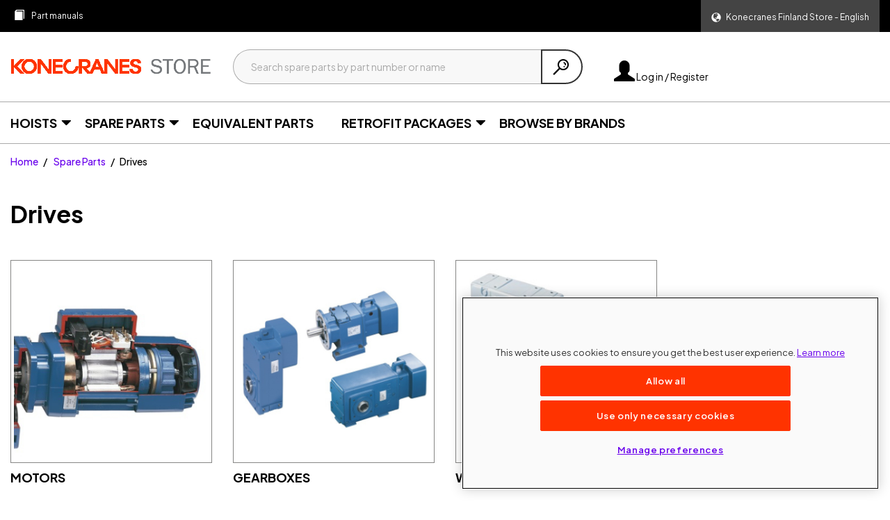

--- FILE ---
content_type: text/html;charset=UTF-8
request_url: https://store.konecranes.com/cpc/en/Spare-Parts/Drives/c/spare_parts_drives
body_size: 14076
content:
<!DOCTYPE html>
<html lang="en">
<head>
    <title>
        Spare Parts - Drives | Konecranes Finland Store | English</title>

    <meta http-equiv="Content-Type" content="text/html; charset=utf-8"/>
    <meta http-equiv="X-UA-Compatible" content="IE=edge">
    <meta charset="utf-8">
    <meta name="viewport" content="width=device-width, initial-scale=1, user-scalable=no">

    <meta name="keywords">
<meta name="description" content="Spare Parts - Drives | Konecranes Finland Store | English - Click here to view more...">
<meta name="robots" content="index,follow">
<link rel="canonical" href="https://store.konecranes.com/cpc/en/Spare-Parts/Drives/c/spare_parts_drives"/>
    <link rel="shortcut icon" type="image/x-icon" media="all" href="/_ui/responsive/theme-kc/images/favicon.ico"/>
        <link rel="preload stylesheet" as="style" type="text/css" media="all" href="/_ui/responsive/theme-kc-2024/css/style.css?v=4631f9b9"/>






    <script>
        // Define dataLayer and the gtag function.
        window.dataLayer = window.dataLayer || [];
        function gtag(){dataLayer.push(arguments);}

        // Default ad_storage to 'denied'.
        gtag('consent', 'default', {
            'ad_storage': 'denied',
            'ad_user_data': 'denied',
            'ad_personalization' : 'denied',
            'analytics_storage': 'denied',
            'functionality_storage': 'denied',
            'wait_for_update': 500

        });
    </script>





<!-- One Trust -->

    <script type="text/javascript" src="https://cdn.cookielaw.org/consent/3d16eae5-d808-40a0-8953-babf94bcb506/OtAutoBlock.js" ></script>
    <script src="https://cdn.cookielaw.org/scripttemplates/otSDKStub.js"
            data-document-language="true"
            type="text/javascript"
            charset="UTF-8"
            data-domain-script="3d16eae5-d808-40a0-8953-babf94bcb506"></script>
    <script type="text/javascript">
        function OptanonWrapper() {
            var targetingCookieGroup = /,C0004,/; 
            if (!OptanonActiveGroups.match(targetingCookieGroup)) {
                $('.optanon-category-C0004').each(function () {
                    var iframe = $(this);
                    var src = iframe.attr('src') || iframe.data('src');
                    if (src) {
                        iframe.parent().attr('data-src', src);
                        iframe.attr('src', '');
                    }
                    iframe.parent().addClass('hidden');
                });
                $('.no-video-container').each(function (){
                    $(this).removeClass('hidden');
                });
            }
            else {
                $('.no-video-container').each(function (){
                    $(this).addClass('hidden');
                });
                $('.optanon-category-C0004').each(function () {
                    var iframe = $(this);
                    var src = iframe.parent().data('src');
                    iframe.attr('src', src);
                    iframe.parent().removeClass('hidden');
                });
            }
        }
    </script>

<!-- End One Trust -->



<!-- Google Tag Manager -->

    
    <script>
        window.dataLayer = window.dataLayer || [];
        window.dataLayer.push({
            'userType': sessionStorage.gtmUserType || 'Guest',
            'userID': '',
            
            'storeID': 'KC_FI08_01_05',
            'siteLanguage': 'en',
            'storeAlias': 'cpc',
            'contextPath' : '/cpc/en/Spare-Parts/Drives/c/spare_parts_drives',
            'companyID' : '',
            'currencyCode' : 'EUR',
            'impersonatedUserID': '',
            'asmMode': 'false',
            'content_type': 'product_category',

        });
    </script>
    
    
    
    
    
    
    
    
    
    <script>
        (function (w, d, s, l, i) {
            w[l] = w[l] || [];
            w[l].push(
                {'gtm.start': new Date().getTime(), event: 'gtm.js'}
            );
            var f = d.getElementsByTagName(s)[0],
                j = d.createElement(s), dl = l != 'dataLayer' ? '&l=' + l : '';
            j.async = true;
            j.src =
                'https://www.googletagmanager.com/gtm.js?id=' + i + dl + '&gtm_auth=Z4clCfFWCBNw2ZqL7YaU0A&gtm_preview=env-2&gtm_cookies_win=x';
            f.parentNode.insertBefore(j, f);
        })(window, document, 'script', 'dataLayer', 'GTM-5HFNLVD');
    </script>

<!-- End Google Tag Manager -->

<!-- Hotjar -->

	<script>
	    (function(h,o,t,j,a,r){
	        h.hj=h.hj||function(){(h.hj.q=h.hj.q||[]).push(arguments)};
	        h._hjSettings={hjid:821806,hjsv:6};
	        a=o.getElementsByTagName('head')[0];
	        r=o.createElement('script');r.async=1;
	        r.src=t+h._hjSettings.hjid+j+h._hjSettings.hjsv;
	        a.appendChild(r);
	    })(window,document,'https://static.hotjar.com/c/hotjar-','.js?sv=');
	</script>

<!-- End Hotjar -->
                        























</head>
<body id="pageBodyId-category" class="page-category pageType-CategoryPage template-pages-category-categoryPage  smartedit-page-uid-category smartedit-page-uuid-eyJpdGVtSWQiOiJjYXRlZ29yeSIsImNhdGFsb2dJZCI6IktDQ29udGVudENhdGFsb2ciLCJjYXRhbG9nVmVyc2lvbiI6Ik9ubGluZSJ9 smartedit-catalog-version-uuid-KCContentCatalog/Online  language-en">

<!-- Google Tag Manager (noscript) -->

    <noscript>
        <iframe
            src="https://www.googletagmanager.com/ns.html?id=GTM-5HFNLVD&gtm_auth=&gtm_auth=Z4clCfFWCBNw2ZqL7YaU0A&gtm_preview=env-2&gtm_cookies_win=x"
            height="0" width="0" style="display:none;visibility:hidden"></iframe>
    </noscript>

<!-- End Google Tag Manager (noscript) --><main data-currency-iso-code="EUR" data-context-path="/cpc/en/"
              data-country-selection-title="Select Your Store" data-base-url="https://store.konecranes.com">

            <a href="#skip-to-content" class="skiptocontent" data-role="none">Skip to content</a>
            <a href="#skiptonavigation" class="skiptonavigation" data-role="none">Skip to navigation menu</a>

            <header class="js-mainHeader open">
    <div class="container-fluid header-top-container">
            <div class="row">
                <div class="col-xs-10 col-md-9">
                    <div class="yCmsContentSlot">
<div class="row ordering-toolbox">
    <nav class="navbar-left navbar-expand-lg">
        <div class="col-xs-12 padding-xs-0">
            <div class="collapse navbar-collapse">
                <ul class="nav navbar-nav">
                    <li class="yCmsComponent nav-item">
<a href="/cpc/en/documents" class="part-manuals" title="Part manuals"><span class="link-text">Part manuals</span></a></li></ul>
            </div>
        </div>
    </nav>
</div></div></div>
                <div class="col-xs-2 col-md-3">
                    <div class="yCmsContentSlot">
<div class="language-selector">
    <div class="dropdown show">
    <a class="dropdown-toggle" href="#" role="button" data-toggle="dropdown">
        <span class="glyphicon glyphicon-globe"></span>
        <span class="dropdown-toggle-language-text">Konecranes Finland Store - English</span>
    </a>
    <div class="dropdown-menu country-lang-selector">
        <div class="dropdown-menu-container">
            <div id="lang-selector">
                <form id="lang-form" action="/cpc/en/_s/language" method="post"><input type="hidden" name="code" value="en"/>
                    <div class="title">Select language</div>
                    <a class="dropdown-menu-container-language js-switch-language-link selected dropdown-menu-container-language-selected"
                           href="#"
                           data-value="en">
                        <span class="dropdown-menu-container-language-name">
                                English</span>
                            <span class="glyphicon glyphicon-ok"></span>
                            </a>
                    <a class="dropdown-menu-container-language js-switch-language-link "
                           href="#"
                           data-value="fi">
                        <span class="dropdown-menu-container-language-name">
                                Suomi</span>
                            </a>
                    <a class="dropdown-menu-container-language js-switch-language-link "
                           href="#"
                           data-value="sv">
                        <span class="dropdown-menu-container-language-name">
                                Svenska</span>
                            </a>
                    <a class="dropdown-menu-container-language js-switch-language-link "
                           href="#"
                           data-value="da">
                        <span class="dropdown-menu-container-language-name">
                                Dansk</span>
                            </a>
                    <a class="dropdown-menu-container-language js-switch-language-link "
                           href="#"
                           data-value="no">
                        <span class="dropdown-menu-container-language-name">
                                Norsk</span>
                            </a>
                    <div>
<input type="hidden" name="CSRFToken" value="cb2c086e-85b3-44b1-9d5b-7316690170de" />
</div></form></div>
            <hr/>
                <div>
                    <div class="title">Current store</div>
                    <span class="current-store-name">Konecranes Finland Store</span>
                    <div class="store-link-container">
                            <a class="btn btn-default js-select-store-link" href="#">Change store</a>
                        </div>
                    </div>
            </div>
    </div>
</div>
</div>
</div></div>
            </div>
        </div>
        <nav class="navigation navigation--top">
            <div class="row">
            </div>
        </nav>
    <div class="hidden-xs hidden-sm js-secondaryNavAccount collapse" id="accNavComponentDesktopOne">
        <ul class="nav__links">

        </ul>
    </div>
    <div class="hidden-xs hidden-sm js-secondaryNavCompany collapse" id="accNavComponentDesktopTwo">
        <ul class="nav__links js-nav__links">

        </ul>
    </div>
    <nav class="navigation navigation--middle js-navigation--middle">
        <div class="container-fluid">
            <div class="row desktop__nav">
                <div class="col-xs-6 col-sm-2 header-item">
                    <div class="js-site-logo site-logo">
                        <div class="yCmsComponent yComponentWrapper">
<div class="banner__component simple-banner">
    <a href="/cpc/en/"><img title="Konecranes Store"
                                         alt="Konecranes Store" src="/medias/konecranes-store-logo-without-R-newRed.png?context=[base64]"></a>
        </div></div></div>
                </div>
                <div class="visible-xs col-xs-2 header-item text-center">
                        <button class="mobile__nav__row--btn btn mobile__nav__row--btn-search js-toggle-xs-search"
                                    type="button">
                                <span class="glyphicon glyphicon-search"></span>
                            </button>
                        </div>
                    <div class="nav__left col-sm-6 col-md-5 header-item">
                        <div class="site-search col-xs-12 site-search-anonymous">
                            <div class="yCmsComponent">
<div class="ui-front">
    <form name="search_form_SearchBox" method="get"
          action="/cpc/en/search/">
        <div class="input-group">
            <input type="text" autocomplete="off"
                   class="form-control js-site-search-input data-hj-allow" name="text" value=""
                   maxlength="100" placeholder="Search spare parts by part number or name"
                   data-autocompleteProductsUrl="/cpc/en/search/autocomplete/products/SearchBox"
                   data-autocompleteCategoriesUrl="/cpc/en/search/autocomplete/categories/SearchBox"
                   data-autocompleteSparePartSetsUrl="/cpc/en/search/autocomplete/sparepartsets/SearchBox"
                   data-minCharactersBeforeRequest="3"
                   data-waitTimeBeforeRequest="500"
                   data-displayProducts="true"
                   data-displayProductImages="true"
                   data-displayCategories="true"
                   data-displayCategoryImage=""
                   data-displaySparePartSetImage="true"
                   data-displaySparePartSets="false">

            <span class="input-group-btn">
                <button class="btn btn-link js_search_button" type="submit" disabled="disabled">
                    <span class="glyphicon glyphicon-search"></span>
                </button>
            </span>
        </div>
    </form>
</div>

<div class="js-search-box-autosuggestive-results search-box-autosuggestive grid--borderBetween" style="display: none;">
    <div class="col-xs-12 col-sm-6">
            <div class="ac-products"
                 data-featureEquivalentParts="true"
                 data-featureShowOEMBrand="true"
                 data-i18n='{
                                "title": "Products",
                                "subtitle": "({0} results)",
                                "equivalentPartLabel": "Konecranes Equivalent Part",
                                "oemBrandLabel": "{0} compatible",
                                "missingImage": "/_ui/responsive/common/images/missing_product_162x162.png",
                                "seeAll": "See all ({0})",
                                "noResults": "No Products",
                                "supersededMaterialsText" : "Superseded materials:",
                                "ribbon" : {
                                    "RENTAL": "Rental",
                                    "quickBuyItem": "Quick-buy item",
                                    "bidding": "Make an offer"
                                }
                            }'>
                    </div>
        </div>
    <div class="hidden-xs col-sm-6 padding-bottom-sm-2">
            <div class="ac-categories"
                     data-i18n='{
                                    "title": "Categories",
                                    "noResults": "No Categories"
                                }'>
                        </div>
            </div>
    </div>
</div></div>
                    </div>
                <div class="col-md-3 header-item-right header-account">
                    <div class="row">
                        <div class="header-item header-item-account col-md-9">
                            <div class="nav__right">
                                <ul class="nav__links nav__links--account">
                                    <li class="liOffcanvas">
                                                    <a href="/cpc/en/login" class="login-icon">
                                                        <span class="glyphicon glyphicon-user"></span>
                                                        Log in / Register</a>
                                                </li>
                                            </ul>
                            </div>
                        </div>
                        </div>
                </div>
                <div class="col-xs-2 col-sm-1 mobile-menu">
                    <button class="btn js-toggle-sm-navigation" type="button">
                        <span class="glyphicon glyphicon-menu-hamburger"></span>
                    </button>
                </div>
            </div>
        </div>
    </nav>

    <div class="yCmsContentSlot container-fluid additional-header">
</div><a id="skiptonavigation"></a>
    <nav class="navigation navigation--bottom js_navigation--bottom js-enquire-offcanvas-navigation" role="navigation">
        <ul class="sticky-nav-top js-sticky-user-group">
                </ul>
        <div class="navigation__overflow">
            <ul class="nav__links nav__links--products nav__links--mobile js-userAccount-Links js-offcanvas-links js-nav-collapse-body offcanvasGroup1">
                    </ul>
            <ul class="js-category-nav nav__links nav__links--products js-offcanvas-links">
    <li class="auto nav__links--primary js-nav-node nav__links--primary-has__sub js-enquire-has-sub">
            <span class="nav__link js_nav__link">
                <a href="/cpc/en/Nostimet/c/55463474"><span class="link-text">Hoists</span></a>
    </span>
                <span class="glyphicon  glyphicon-chevron-right hidden-lg nav__link--drill__down js_nav__link--drill__down"></span>
                    <div class="sub__navigation js_sub__navigation">
                        <a class="sm-back js-enquire-sub-close hidden-lg" href="#">Back</a>
                        <div>
                            <div class="sub-navigation-section">
                                        <ul class="tertiary-nav-list">
                                            <li class="tertiary-nav-list-item ">
                                                    <a href="/cpc/en/Nostimet/S%C3%A4hk%C3%B6iset-ketjunostimet/c/55463502"><span class="link-text">Electric Chain Hoists</span></a>
    </li>
                                            <li class="tertiary-nav-list-item ">
                                                    <a href="/cpc/en/Nostimet/K%C3%A4siketjutaljat-ja-Viputaljat/c/55463503"><span class="link-text">Hand Chain Blocks & Lever Hoists</span></a>
    </li>
                                            <li class="tertiary-nav-list-item ">
                                                    <a href="/cpc/en/Nostimet/Siirtovaunut/c/55463505"><span class="link-text">Manual Trolleys</span></a>
    </li>
                                            </ul>
                                    </div>
                                </div>
                    </div>
                </li>
        <li class="auto nav__links--primary js-nav-node nav__links--primary-has__sub js-enquire-has-sub">
            <span class="nav__link js_nav__link">
                <a href="/cpc/en/Varaosat/c/58923351"><span class="link-text">Spare Parts</span></a>
    </span>
                <span class="glyphicon  glyphicon-chevron-right hidden-lg nav__link--drill__down js_nav__link--drill__down"></span>
                    <div class="sub__navigation js_sub__navigation">
                        <a class="sm-back js-enquire-sub-close hidden-lg" href="#">Back</a>
                        <div>
                            <ul class="secondary-nav-list">
                                        <li class="secondary-nav-list-item ">
                                                <a href="/cpc/en/Varaosat/Vinssin-osat/c/53928338"><span class="link-text">Winch parts</span></a>
    <ul class="tertiary-nav-list">
                                                    </ul>
                                            </li>
                                        <li class="secondary-nav-list-item ">
                                                <a href="/cpc/en/Varaosat/K%C3%B6ysinostimen-osat/c/53928332"><span class="link-text">Wire rope hoist parts</span></a>
    <ul class="tertiary-nav-list">
                                                    </ul>
                                            </li>
                                        <li class="secondary-nav-list-item ">
                                                <a href="/cpc/en/Varaosat/Ketjunostimien-osat/c/53928337"><span class="link-text">Chain Hoists parts</span></a>
    <ul class="tertiary-nav-list">
                                                    </ul>
                                            </li>
                                        <li class="secondary-nav-list-item ">
                                                <a href="/cpc/en/Varaosat/Yleiset-nosturin-komponentit-ja-osat/c/58923352"><span class="link-text">Common crane components and parts</span></a>
    <ul class="tertiary-nav-list">
                                                    <li class="tertiary-nav-list-item ">
                                                            <a href="/cpc/en/Varaosat/Yleiset-nosturin-komponentit-ja-osat/Taajuusmuuttajan-osat/c/55379537"><span class="link-text">Inverter parts</span></a>
    </li>
                                                    <li class="tertiary-nav-list-item ">
                                                            <a href="/cpc/en/Varaosat/Yleiset-nosturin-komponentit-ja-osat/K%C3%B6ydet/c/55491637"><span class="link-text">Ropes</span></a>
    </li>
                                                    <li class="tertiary-nav-list-item ">
                                                            <a href="/cpc/en/Varaosat/Yleiset-nosturin-komponentit-ja-osat/S%C3%A4hk%C3%B6moottorit/c/55491636"><span class="link-text">Electric motors</span></a>
    </li>
                                                    <li class="tertiary-nav-list-item ">
                                                            <a href="/cpc/en/Varaosat/Yleiset-nosturin-komponentit-ja-osat/Yleiset-s%C3%A4hk%C3%B6osat/c/53928326"><span class="link-text">Common electrical parts</span></a>
    </li>
                                                    <li class="tertiary-nav-list-item ">
                                                            <a href="/cpc/en/Varaosat/Yleiset-nosturin-komponentit-ja-osat/Yleiset-mekaaniset-osat/c/53928307"><span class="link-text">Common mechanical parts</span></a>
    </li>
                                                    <li class="tertiary-nav-list-item ">
                                                            <a href="/cpc/en/Varaosat/Yleiset-nosturin-komponentit-ja-osat/Konecranes-k%C3%B6ydenohjain/c/53928340"><span class="link-text">Konecranes rope guide</span></a>
    </li>
                                                    <li class="tertiary-nav-list-item ">
                                                            <a href="/cpc/en/Varaosat/Yleiset-nosturin-komponentit-ja-osat/Kapasiteetti--ja-varoitustarrat/c/53928308"><span class="link-text">Capacity and warning labels</span></a>
    </li>
                                                    <li class="tertiary-nav-list-item ">
                                                            <a href="/cpc/en/Varaosat/Yleiset-nosturin-komponentit-ja-osat/Koukkusalvat/c/55083477"><span class="link-text">Hook Latches</span></a>
    </li>
                                                    <li class="tertiary-nav-list-item ">
                                                            <a href="/cpc/en/Varaosat/Yleiset-nosturin-komponentit-ja-osat/Ohjaimet/c/53928339"><span class="link-text">Controls</span></a>
    </li>
                                                    </ul>
                                            </li>
                                        <li class="secondary-nav-list-item ">
                                                <a href="/cpc/en/Varaosat/K%C3%A4ytt%C3%B6koneistot/c/spare_parts_drives"><span class="link-text">Drives</span></a>
    <ul class="tertiary-nav-list">
                                                    </ul>
                                            </li>
                                        <li class="secondary-nav-list-item ">
                                                <a href="/cpc/en/Varaosat/Ty%C3%B6st%C3%B6koneiden-varaosat/c/55636130"><span class="link-text">Machine Tool Parts</span></a>
    <ul class="tertiary-nav-list">
                                                    </ul>
                                            </li>
                                        </ul>
                                </div>
                    </div>
                </li>
        <li class="auto nav__links--primary js-nav-node ">
            <span class="nav__link js_nav__link">
                <a href="/cpc/en/Vastaavat-varaosat/c/58748049"><span class="link-text">Equivalent Parts</span></a>
    </span>
                </li>
        <li class="auto nav__links--primary js-nav-node nav__links--primary-has__sub js-enquire-has-sub">
            <span class="nav__link js_nav__link">
                <a href="/cpc/en/J%C3%A4lkiasennuspakkaukset/c/SP00005099"><span class="link-text">Retrofit Packages</span></a>
    </span>
                <span class="glyphicon  glyphicon-chevron-right hidden-lg nav__link--drill__down js_nav__link--drill__down"></span>
                    <div class="sub__navigation js_sub__navigation">
                        <a class="sm-back js-enquire-sub-close hidden-lg" href="#">Back</a>
                        <div>
                            <div class="sub-navigation-section">
                                        <ul class="tertiary-nav-list">
                                            <li class="tertiary-nav-list-item ">
                                                    <a href="/cpc/en/J%C3%A4lkiasennuspakkaukset/Master-Pro/c/SP00005101"><span class="link-text">Master Pro</span></a>
    </li>
                                            <li class="tertiary-nav-list-item ">
                                                    <a href="/cpc/en/J%C3%A4lkiasennuspakkaukset/Modeemit/c/SP00005102"><span class="link-text">Modems</span></a>
    </li>
                                            <li class="tertiary-nav-list-item ">
                                                    <a href="/cpc/en/J%C3%A4lkiasennuspakkaukset/Vinovedonesto/c/SP00005109"><span class="link-text">Side Pull Prevention</span></a>
    </li>
                                            <li class="tertiary-nav-list-item ">
                                                    <a href="/cpc/en/J%C3%A4lkiasennuspakkaukset/Taajuusmuuttajat/c/SP00005110"><span class="link-text">Variable Frequency Drives (VFD)</span></a>
    </li>
                                            <li class="tertiary-nav-list-item ">
                                                    <a href="/cpc/en/J%C3%A4lkiasennuspakkaukset/LED-valot-ja-kojekaapit/c/SP00005111"><span class="link-text">LED Lights and Electrical Cubicles</span></a>
    </li>
                                            <li class="tertiary-nav-list-item ">
                                                    <a href="/cpc/en/J%C3%A4lkiasennuspakkaukset/Kuorman%C3%A4yt%C3%B6t/c/SP00005112"><span class="link-text">Load Displays</span></a>
    </li>
                                            <li class="tertiary-nav-list-item ">
                                                    <a href="/cpc/en/J%C3%A4lkiasennuspakkaukset/Kaksivaiheiset-rajakytkimet/c/SP00005114"><span class="link-text">2-Step Limit Switches</span></a>
    </li>
                                            <li class="tertiary-nav-list-item ">
                                                    <a href="/cpc/en/J%C3%A4lkiasennuspakkaukset/Koukuissa-toimivat-rajakytkimet/c/SP00005115"><span class="link-text">Hook Operated Limit Switches</span></a>
    </li>
                                            <li class="tertiary-nav-list-item ">
                                                    <a href="/cpc/en/J%C3%A4lkiasennuspakkaukset/T%C3%B6rm%C3%A4yksenestoj%C3%A4rjestelm%C3%A4/c/SP00005506"><span class="link-text">Collision Avoidance</span></a>
    </li>
                                            <li class="tertiary-nav-list-item ">
                                                    <a href="/cpc/en/J%C3%A4lkiasennuspakkaukset/Radiot/c/SP00011868"><span class="link-text">Radios</span></a>
    </li>
                                            <li class="tertiary-nav-list-item ">
                                                    <a href="/cpc/en/J%C3%A4lkiasennuspakkaukset/Turvavalot/c/SP00015499"><span class="link-text">Safety Lights</span></a>
    </li>
                                            </ul>
                                    </div>
                                </div>
                    </div>
                </li>
        <li class="auto nav__links--primary js-nav-node ">
            <span class="nav__link js_nav__link">
                <a href="/cpc/en/product-brands"><span class="link-text">Browse by Brands</span></a>
    </span>
                </li>
        <li class=" auto nav__links--primary js-nav-node ">
                </li>
        <li class=" auto nav__links--primary js-nav-node ">
                </li>
        </ul>
</div></nav>
	<div class="breadcrumb-section">
		<ol class="breadcrumb">
	<li>
		<a href="/cpc/en/">Home</a>
	</li>

	<li>
					<a href="/cpc/en/Spare-Parts/c/58923351">Spare Parts</a>
				</li>
			<li class="active">Drives</li>
			</ol>

<script>
    (function () {
        var isProductPage = document.getElementById('pageBodyId-product') ? true : false;
        if (!isProductPage) {
            return;
        }
        var breadcrumbObject = {
            "@context": "http://schema.org",
            "@type": "BreadcrumbList",
            "itemListElement":
                [
                    
                    {
                        "@type": "ListItem",
                        "position": 1,
                        "item":
                            {
                                "@id": "https://store.konecranes.com/cpc/en/Spare-Parts/c/58923351",
                                "name": "Spare Parts"
                            }
                    }
                    , 
                    {
                        "@type": "ListItem",
                        "position": 2,
                        "item":
                            {
                                "@id": "https://store.konecranes.com/cpc/en/Spare-Parts/Drives/c/spare_parts_drives",
                                "name": "Drives"
                            }
                    }
                    
                ]
        };
        var head = document.getElementsByTagName('head')[0];
        var bcScript = document.createElement('script');
        bcScript.type = 'application/ld+json';
        bcScript.text = JSON.stringify(breadcrumbObject);
        head.appendChild(bcScript);
    })()
</script>
</div>
	<nav class="hidden"><div>
</div>
    </nav>
</header><a id="skip-to-content"></a>
            <div class="main__inner-wrapper container-fluid">
                <div class="floating-alerts"></div>
<div class="global-alerts">

    </div><h1 class="page-headline">Drives</h1>

    <div class="hidden">
        <div class="">
            <div class="yCmsContentSlot category-description-bottom-slot">
</div></div>
        </div>

    <div class="row sub-category-container">
            <div class="category-list">
                <div class="category-item col-lg-2 col-md-3 col-sm-4 col-xs-6 ">
    <div class="category-item-wrapper">
        <a href="/cpc/en/Spare-Parts/Drives/Motors/c/spare_parts_motors" class="responsive-category-list">
            <div class="category-image-wrapper">
                <img class="img-fluid img-thumbnail" src="/medias/spare-parts-motors.jpg?context=bWFzdGVyfGltYWdlc3w2NDk3OHxpbWFnZS9qcGVnfGFXMWhaMlZ6TDJneE9DOW9OVEl2T0RjNU9UUTJNamN4T1RVeE9DNXFjR2N8MDExMTgyOTk4MTYwNDM0YTU3OGNlYzdjMDRlMDVjYzEwYzU3MjIyYzc4M2RlMjgyY2NhMzIyMjkxYTEzYzA0ZA&v=4631f9b9" alt="">
            </div>
            <h4>Motors<span class="arrow"></span></h4>
        </a>
    </div>
</div>
<div class="category-item col-lg-2 col-md-3 col-sm-4 col-xs-6 ">
    <div class="category-item-wrapper">
        <a href="/cpc/en/Spare-Parts/Drives/Gearboxes/c/spare_parts_gearboxes" class="responsive-category-list">
            <div class="category-image-wrapper">
                <img class="img-fluid img-thumbnail" src="/medias/gearbox.jpg?context=bWFzdGVyfGltYWdlc3w1MzEzMnxpbWFnZS9qcGVnfGFXMWhaMlZ6TDJoaU15OW9aR1V2T0RjNU9UUTFPVE0wTkRReE5DNXFjR2N8Yzg3MmJiNjMyYzQ4ZTU1YWI4N2FiMjkxOTZkMWEwMjljZTU0MTQwZDNiYmE4MjU2NDA2YWNhNGYwYWE5ZDIzNA&v=4631f9b9" alt="">
            </div>
            <h4>Gearboxes<span class="arrow"></span></h4>
        </a>
    </div>
</div>
<div class="category-item col-lg-2 col-md-3 col-sm-4 col-xs-6 ">
    <div class="category-item-wrapper">
        <a href="/cpc/en/Spare-Parts/Drives/Wheel-Range/c/SP00000310" class="responsive-category-list">
            <div class="category-image-wrapper">
                <img class="img-fluid img-thumbnail" src="/medias/Demag-wheel-range.jpg?context=[base64]&v=4631f9b9" alt="">
            </div>
            <h4>Wheel Range<span class="arrow"></span></h4>
        </a>
    </div>
</div>
</div>
        </div>
    </div>

            <footer>
    <div class="footer__top">
    <div class="container-fluid">
        <div class="row">
            <div class="col-xs-6 col-sm-4 col-md-3">
                <img src="/medias/konecranes-store-logo-white-without-R.png?context=[base64]" alt="Konecranes Store"/>
                </div>
            <div class="contact-numbers col-xs-6 col-sm-offset-4 col-md-offset-5 col-sm-4 text-right">
                <p>Tel: <a href="tel:+358204274430"><strong>+358204274430</strong></a></p>

<p><strong>varaosakysely@konecranes.com</strong></p>
</div>
        </div>
    </div>
</div>
<div class="footer__bottom">
        <div class="footer__links container-fluid">
            <div class="row">
                <div class="footer__nav--container col-xs-12 col-sm-4">
                            <div class="title h4">Customer service</div>
                            <ul class="footer__nav--links">
                                <li class="yCmsComponent footer__link">
<a href="/cpc/en/open/help" class="help-link" title="Help"><span class="link-text">Help</span></a></li><li class="yCmsComponent footer__link">
<a href="/cpc/en/contact-us" class="contact-us js-contact-us" title="Contact us"><span class="link-text">Contact us</span></a></li></ul>
                        </div>
                    <div class="footer__nav--container col-xs-12 col-sm-4">
                            <div class="title h4">Company</div>
                            <ul class="footer__nav--links">
                                <li class="yCmsComponent footer__link">
<a href="/cpc/en/open/about-us" class="about-us" title="About us"><span class="link-text">About us</span></a></li><li class="yCmsComponent footer__link">
<a href="https://www.konecranes.com/about/corporate-responsibility/konecranes-reach-notice" title="REACH notice"><span class="link-text">REACH notice</span></a></li></ul>
                        </div>
                    <div class="footer__nav--container col-xs-12 col-sm-4">
                            <div class="title h4">Explore</div>
                            <ul class="footer__nav--links">
                                <li class="yCmsComponent footer__link">
<a href="/cpc/en/open/site-terms" class="website-terms" title="Site terms"><span class="link-text">Site terms</span></a></li><li class="yCmsComponent footer__link">
<a href="https://www.konecranes.com/data-protection" class="data-protection" title="Data protection" target="_blank" rel="noopener noreferrer"><span class="link-text">Data protection</span></a></li><li class="yCmsComponent footer__link">
<div class="content"><button class="ot-sdk-show-settings"></button></div></li></ul>
                        </div>
                    </div>
        </div>
    </div>
<div class="content"><div class='footer__copyright'>Konecranes Copyright 2022. All Rights Reserved</div></div></footer>

</main>

    <script type="text/javascript" src="/_ui/responsive/common/js/Imager.min.js"></script>
<script type="text/javascript" async data-ot-ignore>
    new Imager('js-responsive-image');
</script>

<form name="accessiblityForm">
    <input type="hidden" id="accesibility_refreshScreenReaderBufferField" name="accesibility_refreshScreenReaderBufferField" value=""/>
</form>
<div id="ariaStatusMsg" class="skip" role="status" aria-relevant="text" aria-live="polite"></div>

<script type="text/javascript" data-ot-ignore>
    /*<![CDATA[*/
    
    var ACC = {config: {}};
    
    ACC.config.isAnonymous = true;
    ACC.config.qtyDefaultTimeout = 1500;
    ACC.config.ajaxSearchTimeout = 700;
    ACC.config.inputFocusDelay = 500;

    ACC.config.contextPath = '';
    ACC.config.encodedContextPath = '\/cpc\/en';
    ACC.config.commonResourcePath = '\/_ui\/responsive\/common';
    ACC.config.themeResourcePath = '\/_ui\/responsive\/theme-kc-2024';
    ACC.config.siteResourcePath = '\/_ui\/responsive\/site-KC_fi';
    ACC.config.rootPath = '\/_ui\/responsive';
    ACC.config.CSRFToken = 'cb2c086e-85b3-44b1-9d5b-7316690170de';
    ACC.config.googleApiKey = '';
    ACC.config.googleApiVersion = '';
    ACC.config.cartLoadProtocol = 'AJAX';
    ACC.config.cacheLodashTemplates = true;
    ACC.config.siteUid = 'KC_fi';
    ACC.config.userUid = 'anonymous';
    ACC.config.lang = 'en';

    ACC.pwdStrengthVeryWeak = 'Very weak';
    ACC.pwdStrengthWeak = 'Weak';
    ACC.pwdStrengthMedium = 'Medium';
    ACC.pwdStrengthStrong = 'Strong';
    ACC.pwdStrengthVeryStrong = 'Very strong';
    ACC.pwdStrengthUnsafePwd = 'too short';
    ACC.pwdStrengthTooShortPwd = 'Too short';
    ACC.pwdStrengthMinCharText = 'Minimum length is %d characters';

    ACC.accessibilityLoading = 'Loading - please wait';
    ACC.accessibilityStoresLoaded = 'Stores loaded';

    ACC.loadingText = 'Loading... Please wait...';

    ACC.config.buildRevision = '4631f9b9';
    ACC.config.buildEnv = 'PROD';

    ACC.config.myEquipment = {
        maxShownB2BUnits: ''
    };

    ACC.config.orderHistory = {
        isExternal: ''
    };

    ACC.config.mavenoidChat = {
        showMavenoidChat: false,
        orgName: '',
        clientId: '',
        url: '',
        productId: '',
        position: ''
    };

    ACC.config.ENV = {
        LOCAL: 'LOCAL'
    }

    
    ACC.autocompleteUrl = '\/cpc\/en\/search\/autocompleteSecure';

    
    ACC.config.loginUrl = '\/cpc\/en\/login';

    
    ACC.config.cartUrl = '\/cpc\/en\/cart';

    
    ACC.config.authenticationStatusUrl = '\/cpc\/en\/authentication\/status';

    
    ACC.config.activeBiddingCartCheckUrl = '\/cpc\/en\/api\/cart\/activeBiddingStatus';

    
    ACC.config.isBiddingAllowed = false;

    

    ACC.config.surveyAccess = false;
    
    /*]]>*/
</script>

<script type="text/javascript" data-ot-ignore>
    

    ACC.config.cart = {};

    ACC.config.cart.VIEWS = {
        CART: {
            settings: {
                allowedRenderModes: ['DEFAULT', 'REORDER', 'PRICING'],
                modeChangeAllowed: true,
                checkRootGroup: false,
                altOptCollapsible: true,
                altOptCollapsed: true,
                splitViewAllowed: false,
                subOrderDetailsViewAllowed: false,
                changeQuantity: true,
                changeConfiguredQuantity: true,
                showPrices: true,
                showFreeTextItemForm: true,
                showHeaderTotals: true,
                showActions: true,
                showFirstDeliveryDate: false,
                showPrintoutSalesTexts: true,
                productTextsModifiable: true,
                itemNoteModifiable: true,
                hideAvailability: false,
                fetchEntriesAvailability: true,
                fetchRentalEntriesAvailability: true,
                recalculateCartWeight: true,
                recalculateCartTotals: true,
                showAddInstallation: true
            }
        },
        ORDER_SUMMARY: {
            settings: {
                allowedRenderModes: ['DEFAULT'],
                modeChangeAllowed: false,
                checkRootGroup: false,
                altOptCollapsible: false,
                altOptCollapsed: false,
                splitViewAllowed: true,
                subOrderDetailsViewAllowed: true,
                changeQuantity: false,
                changeConfiguredQuantity: false,
                showPrices: true,
                showFreeTextItemForm: false,
                showHeaderTotals: false,
                showActions: false,
                showActionsBar: true,
                showFirstDeliveryDate: true,
                showPrintoutSalesTexts: false,
                itemNoteModifiable: false,
                productTextsModifiable: false,
                hideAvailability: false,
                fetchEntriesAvailability: false,
                fetchRentalEntriesAvailability: false,
                recalculateCartWeight: false,
                recalculateCartTotals: false,
                showAddInstallation: false
            }
        },
        QUOTE_SUMMARY: {
            settings: {
                allowedRenderModes: ['DEFAULT'],
                modeChangeAllowed: false,
                checkRootGroup: false,
                altOptCollapsible: false,
                altOptCollapsed: false,
                splitViewAllowed: false,
                subOrderDetailsViewAllowed: false,
                changeQuantity: false,
                changeConfiguredQuantity: false,
                showPrices: true,
                showFreeTextItemForm: false,
                showHeaderTotals: false,
                showActions: false,
                showActionsBar: true,
                showFirstDeliveryDate: false,
                showPrintoutSalesTexts: true,
                itemNoteModifiable: false,
                productTextsModifiable: false,
                hideAvailability: false,
                fetchEntriesAvailability: true,
                fetchRentalEntriesAvailability: true,
                recalculateCartWeight: false,
                recalculateCartTotals: false,
                showAddInstallation: false
            }
        },
        QUOTE_DETAILS: {
            settings: {
                allowedRenderModes: ['DEFAULT'],
                modeChangeAllowed: false,
                checkRootGroup: true,
                altOptCollapsible: true,
                altOptCollapsed: true,
                splitViewAllowed: false,
                subOrderDetailsViewAllowed: false,
                changeQuantity: false,
                changeConfiguredQuantity: false,
                showPrices: true,
                showFreeTextItemForm: false,
                showHeaderTotals: false,
                showActions: false,
                showActionsBar: true,
                showFirstDeliveryDate: false,
                showPrintoutSalesTexts: true,
                itemNoteModifiable: false,
                productTextsModifiable: false,
                hideAvailability: true,
                fetchEntriesAvailability: false,
                fetchRentalEntriesAvailability: false,
                recalculateCartWeight: false,
                recalculateCartTotals: false,
                showAddInstallation: false
            }
        },
        ORDER_DETAILS: {
            settings: {
                defaultRenderMode: 'EXTERNAL',
                allowedRenderModes: ['REORDER', 'PRICING', 'EXTERNAL'],
                modeChangeAllowed: false,
                checkRootGroup: true,
                altOptCollapsible: false,
                altOptCollapsed: false,
                splitViewAllowed: true,
                subOrderDetailsViewAllowed: false,
                changeQuantity: false,
                changeConfiguredQuantity: false,
                showPrices: true,
                showFreeTextItemForm: false,
                showHeaderTotals: false,
                showActions: false,
                showFirstDeliveryDate: true,
                showPrintoutSalesTexts: false,
                itemNoteModifiable: false,
                productTextsModifiable: false,
                hideAvailability: false,
                fetchEntriesAvailability: false,
                fetchRentalEntriesAvailability: false,
                recalculateCartWeight: false,
                recalculateCartTotals: false,
                showAddInstallation: false
            }
        },
        SHOPPING_LIST: {
            settings: {
                allowedRenderModes: ['DEFAULT'],
                modeChangeAllowed: false,
                checkRootGroup: true,
                altOptCollapsible: true,
                altOptCollapsed: true,
                splitViewAllowed: false,
                subOrderDetailsViewAllowed: false,
                changeQuantity: true,
                changeConfiguredQuantity: false,
                showPrices: false,
                showFreeTextItemForm: false,
                showHeaderTotals: false,
                showActions: true,
                showFirstDeliveryDate: false,
                showPrintoutSalesTexts: false,
                itemNoteModifiable: false,
                productTextsModifiable: false,
                hideAvailability: true,
                fetchEntriesAvailability: false,
                fetchRentalEntriesAvailability: false,
                recalculateCartWeight: false,
                recalculateCartTotals: false,
                showAddInstallation: false
            }
        },
        RFQ_REVIEW: {
            settings: {
                allowedRenderModes: ['DEFAULT'],
                modeChangeAllowed: false,
                checkRootGroup: false,
                altOptCollapsible: false,
                altOptCollapsed: false,
                splitViewAllowed: true,
                subOrderDetailsViewAllowed: true,
                changeQuantity: false,
                changeConfiguredQuantity: false,
                showPrices: true,
                showFreeTextItemForm: false,
                showHeaderTotals: false,
                showActions: false,
                showActionsBar: true,
                showFirstDeliveryDate: false,
                showPrintoutSalesTexts: true,
                itemNoteModifiable: false,
                productTextsModifiable: false,
                hideAvailability: false,
                fetchEntriesAvailability: true,
                fetchRentalEntriesAvailability: true,
                recalculateCartWeight: false,
                recalculateCartTotals: false,
                showAddInstallation: false
            }
        }
    };

    ACC.config.cart.settings = {
        showTechInfo: ACC.config.buildEnv === ACC.config.ENV.LOCAL,
        isAnonymous: true,
        displaySalesArea: false,
        productTextsEnabled: false,
        highlightPrices: true,
        isCompleteDelivery: false,
        warehouseDisplayMode: '',
        shouldDisplayTaxes: false,
        displayLineTax: false,
        displayRfqNotification: false,
        newQuoteRevisionAllowed: false,
        editQuoteAllowed: false,
        checkoutAllowed: false,
        allowedRichTexts: {
    
    },
        allowedRichTextsForConfiguredItems: {
    
    },
        
        allowedEntryAdditionalTextTypes: [
    
    ],
        checkoutType: ''
    };

    ACC.config.cart.features = {
        accessOrderServices: false,
        accessCartReorderMode: false,
        accessAddToCart: false,
        changeNetPrice: false,
        showDiscount: false,
        showGrossPrice: false,
        showNetPrice: false,
        showConfiguratorCodeInCart: false,
        rfqEnabled: false,
        useLongTextInTechnicalDescription: false
    };
    ACC.config.cart.i18n = {
        "addSelectedToCartQty": "Quantities can be changed in the shopping basket",
        "addSelectedToCart": "Add selected items to cart ({0})",
        "addSelectedToCartDynamic": "Add selected items to cart ({0})".replace(/\(\{0\}\)$/, ''),
        "pricing": {
            "item": "Item",
            "listPrice": "List price",
            "discount": "Discount %",
            "netPrice": "Net price",
            "quantity": "Quantity",
            "targetDiscount": "Total",
            "resetPrices": "Reset all prices",
            "applyPrices": "Apply prices",
            "initialPurchasePrice": "Initial Purchase Price",
            "initialDiscount": "Initial Discount",
            "initialCmii": "Initial CMII",
            "listPricesTotal": "List prices total",
            "itemDiscounts": "Item discounts",
            "netPricesTotal": "Net prices total",
            "orderDiscounts": "Order discounts",
            "subtotal": "Subtotal",
            "discountAmount": "Discount amount",
            "previousValue": "Previous value: &lt;strong&gt;{0}&lt;/strong&gt;",
            "invalid": {
                "PURCHASE": "Purchase price should be greater than zero",
                "CMII": "CMII should be between 0 and 100",
                "PERCENTAGE": "Percentage should be between 0 and 100",
                "NET": "Net price should be greater than zero",
                "TOTAL": "Total price should be greater than zero",
                "GLOBAL_ABSOLUTE": "Absolute discount should not be less than zero",
                "GLOBAL_RELATIVE": "Discount % should be between 0 and 100",
                "GLOBAL_TARGET": "Subtotal should not be less than zero",
                "MISSING_PRICE": "Product is missing a price. In order to place the order, please remove this product.",
                "INSTALLATION": "The installation service for product cannot be priced online. In order to place the order, please remove this product."
            },
            "validate": {
                "header": "To be able to Apply Prices please correct following:",
                "lines": "Review and adjust line values, in total: &lt;strong&gt;{0}&lt;/strong&gt;",
                "totals": "Review and adjust total values",
            },
            "unit": "Unit"
        },
        "price": "Price:",
        "priceNet": "Net:",
        "priceNotAvailable": "Price Unavailable",
        "priceServiceNotAvailable": "Price unavailable",
        "scroll": {
            "up": "Scroll UP",
            "down": "Scroll DOWN"
        },
        "mode": {
            "default": "Discard changes",
            "reorder": "Sorting mode cart",
            "applyReorder": "Apply changes"
        },
        "salesText": {
            "language": "Language",
            "systemOfMeasurement": "Measurement system"
        },
        "hsn": "HSN",
        "configurations": {
            "AssetSerialNumber": "Eq./crane serial number:",
        },
        "addedToCart": "Added to Your Shopping Cart",
        "deselectAll": "Deselect all",
        "selectAll": "Select all",
        "externalSalesText": "Generated technical description",
        "printoutSalesText": "Printout Sales Text",
        "scrollToConfirmation": "Scroll to confirmation",
        "order": {
            "title": "Order",
            "titleWithSalesArea": "Order ({0})",
        },
        "orderSplit": {
            "message": "Your order has been split into separate orders, see details below."
        },
        "subOrder": {
            "title": "Sub-order {0}",
            "titleWithSalesArea": "Sub-order {0} ({1})",
            "organization": "Order handling organization:",
            "estimatedShippingDate": "Estimated shipping date:",
            "firstDeliveryDatePartial": "Your items will be shipped as they become available",
            "deliveryCosts": {
                "header": "Delivery costs:",
                "error": "Shipping costs can&#39;t be calculated online. They will be manually calculated by our orders handlers and added on the order confirmation.",
                "partialError": "Shipping costs can&#39;t be calculated online for the whole order. Missing shipping costs will be manually calculated by our orders handlers and added on the order confirmation."
            },
            "processingFee": "Processing fee:"
        },
        "quote": {
            "title": "Quotation Contents",
            "titleWithSalesArea": "Quotation ({0})",
        },
        "firstDateDelivery": {
            "item": "Estimated shipping date: {0}, if ordered today",
            "rental": "Please note that in case the shipping date changes, also the rental contract is adjusted accordingly (total price will not be affected).",
            "error": "Will be confirmed later"
        },
        "header": {
            "totalItems": "{0} items",
            "totalItemsOne": "{0} item",
            "manualPricing": "Modify prices",
            "rfqNotification": "Your cart will be directed to our quotation team as some of the products could not be priced online"
        },
        "footer": {
            "weightUnavailable": "Unavailable",
            "subtotalWithoutDiscount": "List prices total",
            "netPrice": "Net prices total",
            "selfServiceDiscount": "Self service discount",
            "orderDiscount": "Order discounts",
            "itemDiscounts": "Item discounts",
            "subtotal": "Subtotal"
        },
        "prices": {
            "purchasePrice": "Purchase price",
            "cmii": "CMII",
            "list": "List price",
            "my": "My price",
            "discount": "Discount %",
            "ssdLabel": "SSD: {0}% ",
            "ssdTitle": "Self-service discount: {0} ",
            "tax": "+ tax {0}% "
        },
        "entryAdditionalTexts": {
            "title": "Item Note",
            "add": "Add item notes",
            "edit": "Edit item note"
        },
        "amount": "Amount",
        "cancel": "Cancel",
        "ok": "OK",
        "confirm": "Confirm",
        "quantity": "Quantity",
        "chainsystemToggle": "Products included in the configuration",
        "rescheduledDate": "Rescheduled date",
        "plannedShippingDate": "Planned shipping date",
        "pendingDate": "Pending",
        "changeConfiguredItemQty": "{0} (Change)",
        "salesArea": "Seller:",
        "changeSalesAreaIconText": "Multiple sellers existing",
        "availability": {
            "leadTime": "Delivery time in working days: approx. {0}",
            "futureStock": "{0} available &lt;span class=&quot;lead-date&quot;&gt;{1}&lt;/span&gt;",
            "noFutureStock": "Please call for future availability information",
            "contactUs": "Please contact us for availability",
            "modeLocation": "in &lt;strong&gt;{0}&lt;/strong&gt;",
            "modeWarehouse": "in &lt;strong&gt;{0} - {1}&lt;/strong&gt;",
            "stock": "{0} available",
            "regionalTooltip": "Items sent out from our regional warehouse are normally available within 2-3 days at our local warehouse",
            "fully": "Fully available"
        },
        "additionalTextsPopup": {
            "title": "Item Note",
            "textareaGeneralItemNoteLabel": "General item notes"
        },
        "MSONNote":{
            "responseTitle": "Your input",
            "errorMessage": "Input required. Please use the item note.",
            "label": {
                "error": "Input required",
                "warning": "Please note"
            }
        },
        "changeSalesAreaPopup": {
            "title": "Change seller",
            "description": "You are about to change seller. Please see the effect of your change below and confirm change.",
            "missingPrice": "You cannot purchase from this seller. Select a different seller or go to product details page to request for quote.",
            "error": "Error occurred while changing merchant.",
            "currentSalesArea": "Current seller:",
            "newSalesArea": "New seller:",
            "availability": "Availability:"
        },
        "richTextsPopup": {
            "title": "Product Texts",
            "invalidLength": "Maximum allowed length for &lt;strong&gt;{0}&lt;/strong&gt; is &lt;strong&gt;{1}&lt;/strong&gt;, current length is &lt;strong&gt;{2}&lt;/strong&gt;"
        },
        "updateConfigurationQtyPopup": {
            "title": "Change quantity",
            "label": "New quantity"
        },
        "markAsPopup": {
            "title": {
                "optional": "Make optional to",
                "alternative": "Make alternative to"
            },
            "pretext": {
                "optional": "The above item is optional to:",
                "alternative": "The above item is alternative to:"
            },
            "description": {
                "optional": "Items that are each other optionals are treated as equal.&lt;br/&gt;",
                "alternative": "Items that are each other alternatives are treated as equal.&lt;br/&gt;Only one of the alternative items will be delivered."
            }
        },
        "onRequest": "On request",
        "promotionLabel": "PROMOTION",
        "relatedItemsTab": {
            "alternative": "Alternative items",
            "optional": "Optional items"
        },
        "relatedItemsTabSubTitle": "Price not included in total amount",
        "rental": {
            "rentalPeriod": "&lt;strong&gt;Rental period:&lt;/strong&gt; {0} - {1} ",
            "qtyOneday": "/ {0} day",
            "qtyManydays": "/ {0} days",
            "depositInfo": "For each rental item a deposit is required, which is to be paid before the rental duration starts and is to be returned back after the equipment has been received by MHE-Demag in immaculate condition",
            "availability": {
                "inline": {
                    "AVAILABLE": "Available at &lt;strong&gt;{0}&lt;/strong&gt;",
                    "NOT_AVAILABLE": "Equipment not available",
                    "INVALID_PERIOD": "Invalid rental period",
                    "ERROR": "Rental service temporarily unavailable"
                },
                "global": {
                    "NOT_AVAILABLE": "Rental equipment {0} is no longer available for selected rental period. Please remove the item from cart. Please proceed to product page to check availability for a different rental period or use the rental search to find another equipment",
                    "INVALID_PERIOD": "Rental period is no longer valid for {0}. Please remove the item from cart. Please proceed to product page to select a valid rental period and check availability.",
                    "ERROR": "Rental Service is currently not available - please try again later"
                }
            },
            "orderEntryNote": "*Note",
            "orderEntryDepositNote": "Deposit amount is not included in the total price"
        },
        "ribbon": {
            "FTI": "Free text item",
            "REGULAR": "Regular item",
            "CAMOS_CONFIGURED": "Camos configured ",
            "CAMOS_PRE_CONFIGURED": "Camos pre-configured",
            "CHAINSYSTEM_CONFIGURED": "Chainsystem configured",
            "RENTAL": "Rental",
            "quickBuyItem": "Quick-buy item"
        },
        "actions": {
            "more": "More options",
            "fetchSalesText": "Copy technical description",
            "moveUp": "Move up",
            "moveDown": "Move down",
            "makePrimary": "Make primary",
            "makeAlternativeTo": "Make alternative to...",
            "makeOptionalTo": "Make optional to...",
            "productTexts": "Product Texts",
            "salesText": "Sales Text",
            "salesTextAndProductTexts": "Producttext &amp; generated technical description",
            "reconfigure": "Reconfigure",
            "remove": "Remove",
            "removeWithAltOpt": "Remove with related items",
            "addInstallation": "Add Installation",
            "removeInstallation": "Remove Installation",
            "installation": "Add Installation",
            "installationNote": "*FINAL PRICE IS BASED ON QUOTATION",
            "installationOptions": "You may also be interested in these options",
            "professionalServices": "Professional&lt;br&gt;services",
            "getInstalled": "Get installed",
            "addToCart": "Add to cart",
            "splitOrderLine": "Split order line",
            "operatorRemove": "Remove Operator",
            "operatorInclude": "Add Operator",
            "changeSalesArea": "Change Seller",
            "downloadDrawings": {
                "single": "Download CAD&lt;br/&gt;&lt;strong&gt;{0}&lt;/strong&gt;",
                "multiple": "Download CAD Drawings"
            }
        },
        "orderDetails": {
            "productCount": "Order items",
            "rescheduledCount": "{0} rescheduled",
            "price": "Price",
            "quantity": "Ordered / Confirmed",
            "shippingDate": "Planned shipping date",
            "totalPrice": "Total",
            "deliveriesNo": "deliveries",
            "deliveries": {
                "status": "Status",
                "quantity": "Quantity",
                "actualShippingDate": "Actual shipping date",
                "actualShippingType": "Actual shipping type",
                "packageNumber": "Package no(s)",
                "deliveryNumber": "Delivery no(s)",
                "trackingNo": "Tracking no(s)",
                "deliveryTerms": "Delivery terms"
            }
        },
        "quoteDetails": {
            "checkout": "Checkout",
            "template": "Use as template",
            "newRevision": "Add to cart",
            "edit": "Finalize Quote"
        },
        "toggleDeliveryDetails": "Toggle delivery details",
        "itemStatus": {
            "OPEN": "Open",
            "RECEIVED": "Received",
            "IN_PROGRESS": "In progress",
            "CONFIRMED": "Confirmed",
            "DELAYED": "Delayed",
            "PARTIALLY_SHIPPED": "Partially shipped",
            "PARTIALLY_SHIPPED_DELAYED": "Partially shipped, Partially delayed",
            "SHIPPED": "Shipped",
            "CONTACT_US": "Contact us",
            "CANCELLED": "Cancelled"
        },
        "itemStatusNotification": {
            "rescheduled": "This item has been rescheduled",
            "delayed": "This item is delayed"
        },
        "subproducts": "{0} subproducts",
        "title": "Your Cart",
        "coupons": {
            "label": "Add coupon code",
            "placeholder": "Enter code",
            "apply": "Apply"
        },
        "replacement": {
            "productReplaced": "This product has been replaced.",
            "detailsInfo": "Replacing product"
        }
    };

    ACC.config.cart.headerMessages = {
    
    };

    ACC.config.fti = {};

    ACC.config.fti.settings = {
        displaySalesArea: false,
    };

    ACC.config.fti.features = {
        listpriceservices: false
    };

    ACC.config.fti.i18n = {
        "freeTextItems": {
            "title": "Add free text item",
            "itemType": "Item type",
            "amount": "Amount",
            "description": "Item description",
            "editProductsTexts": "Edit Product Texts",
            "richTextsTitle": "Product Texts",
            "deliveryTime": "Delivery time",
            "deliveryTimePlaceholder": "2",
            "deliveryTimeDays": "Day(&#39;s)",
            "deliveryTimeTooltip": "Please add a value if you intend to have a value considered in cart. Maximum value: 999.",
            "weight": "Weight",
            "weightPlaceholder": "5.55",
            "weightTooltip": "Please add a value if you intend to have a value considered in cart. Maximum value: 999.",
            "salesArea": "Seller",
            "listPrice": "List price",
            "cmii": "CMII",
            "purchasePrice": "Purchase price",
            "add": "Add free text item"
        }
    };

</script><script type="text/javascript" src="/_ui/shared/js/generatedVariables.js?v=4631f9b9"></script>
<script type="text/javascript" src="/_ui/responsive/common/vendors.js?v=4631f9b9"></script>
<script type="text/javascript" src="/_ui/responsive/common/js/acc-base.js?v=4631f9b9"></script>
<script type="text/javascript" src="/_ui/addons/globalcustomerticketingaddon/responsive/common/js/customerticketingaddon.js?v=4631f9b9"></script>
        </body>

</html>


--- FILE ---
content_type: text/javascript;charset=UTF-8
request_url: https://store.konecranes.com/_ui/responsive/common/js/acc-base.js?v=4631f9b9
body_size: 97884
content:
ACC.alerts=function(){function n(e,t,a,n){if(n=!1!==n,t&&0<t.length){var o,i,r;switch(e){case c:o=m({alertType:a,message:t,closable:!0,alertTemplate:C}),i=u;break;case l:o=C({alertType:a,message:t,closable:!0}),i=f;break;case d:o=C({alertType:a,message:t,closable:!0}),i=p}o&&((r=$(o)).attr("style","display: none;"),i.append(r),r.slideDown("fast"),n&&s("."+e+"-alerts"))}}function a(e,t,a){var n;a=!1!==a,e&&0<e.length&&(n=r.find(".colorbox-alerts"),t=C({alertType:t,message:e,closable:!0}),n.length||(r.find("#colorbox #cboxLoadedContent").prepend('<div class="colorbox-alerts"></div>'),n=r.find(".colorbox-alerts")),n.append(t),$(t).slideDown("fast",function(){ACC.colorbox.resize()}),a&&s(".colorbox-alerts"))}function t(e,t){switch(e){case c:o(u,t);break;case l:o(f,t);break;case d:o(p,t)}}function o(e,t){e.slideUp("fast",function(){e.empty().removeAttr("style"),"function"==typeof t&&t()})}function s(e){$("html, body").animate({scrollTop:$(e).offset().top},1e3)}function i(e,t){f.find(".alert-"+e).slideUp("fast",function(){$(this).remove()}),"function"==typeof t&&t()}var r=$("body"),c="global",l="floating",d="local",u=r.find(".global-alerts"),f=r.find(".floating-alerts"),p=r.find(".local-alerts"),C=_.template('<div class="alert alert-<%=alertType %> alert-dismissable getAccAlert">   <% if (closable) { %>       <button class="close closeAccAlert" aria-hidden="true" data-dismiss="alert" type="button">&times;</button>   <% } %>   <%=message %></div>'),m=_.template('<div class="full-width-wrapper alert alert-<%=alertType %> alert-dismissable getAccAlert">   <div class="container-fluid">       <% if (closable) { %>           <button class="close closeAccAlert" aria-hidden="true" data-dismiss="alert" type="button">&times;</button>       <% } %>       <%=message %>   </div></div>');return{_autoload:["bindColorboxAlertClose","closeAccAlert"],closeAccAlert:function(){r.on("click",".closeAccAlert",function(){var e=$(this).parents(".getAccAlert");e.slideUp("fast",function(){e.remove()})})},bindColorboxAlertClose:function(){r.on("click","#colorbox .closeAccAlert",function(){var e=$(this).parents(".getAccAlert");e.fadeOut("fast",function(){e.remove(),ACC.colorbox.resize()})})},clearColorboxAlerts:function(){$(".colorbox-alerts").empty(),ACC.colorbox.resize()},displayColorboxInfoAlert:function(e,t){a(e,ACC.alerts.INFO,t)},displayColorboxWarningAlert:function(e,t){a(e,ACC.alerts.WARNING,t)},displayColorboxDangerAlert:function(e,t){a(e,ACC.alerts.DANGER,t)},displayColorboxSuccessAlert:function(e,t){a(e,ACC.alerts.SUCCESS,t)},clearGlobalAlerts:function(e){t(c,e)},clearFloatingAlerts:function(e){t(l,e)},clearLocalAlerts:function(e){t(d,e)},clearFloatingInfoAlerts:function(e){i(ACC.alerts.INFO,e)},clearFloatingWarningAlerts:function(e){i(ACC.alerts.WARNING,e)},clearFloatingDangerAlerts:function(e){i(ACC.alerts.DANGER,e)},clearFloatingSuccessAlerts:function(e){i(ACC.alerts.SUCCESS,e)},displayGlobalInfoAlert:function(e,t){n(c,e,ACC.alerts.INFO,t)},displayGlobalWarningAlert:function(e,t){n(c,e,ACC.alerts.WARNING,t)},displayGlobalDangerAlert:function(e,t){n(c,e,ACC.alerts.DANGER,t)},displayGlobalSuccessAlert:function(e,t){n(c,e,ACC.alerts.SUCCESS,t)},displayGlobalAlert:function(e,t,a){n(c,t,e,a)},displayFloatingInfoAlert:function(e){n(l,e,ACC.alerts.INFO,!1)},displayFloatingWarningAlert:function(e){n(l,e,ACC.alerts.WARNING,!1)},displayFloatingDangerAlert:function(e){n(l,e,ACC.alerts.DANGER,!1)},displayFloatingSuccessAlert:function(e){n(l,e,ACC.alerts.SUCCESS,!1)},displayFloatingAlert:function(e,t){n(l,t,e,!1)},displayLocalInfoAlert:function(e,t){n(d,e,ACC.alerts.INFO,t)},displayLocalWarningAlert:function(e,t){n(d,e,ACC.alerts.WARNING,t)},displayLocalDangerAlert:function(e,t){n(d,e,ACC.alerts.DANGER,t)},displayLocalSuccessAlert:function(e,t){n(d,e,ACC.alerts.SUCCESS,t)}}}(),ACC.alerts.INFO="info",ACC.alerts.WARNING="warning",ACC.alerts.DANGER="danger",ACC.alerts.SUCCESS="success",ACC.loader=function(){function t(e){n=s.find("."+e),o=n.find(".container-loader-bg"),i=n.find(".container-loader-spinner"),r=i.find(".container-spinner-text")}var e,a,n,o,i,r,s=$("body"),c="full-page-loader";return{_autoload:["createLoader"],createLoader:function(){s.append('<div class="full-page-loader-bg"></div><div class="full-page-loader-spinner"></div>'),e=s.find(".full-page-loader-bg"),(a=s.find(".full-page-loader-spinner")).html(ACC.common.processingMessage)},showLoader:function(){s.hasClass(c)||(s.addClass(c),e.show(),a.show())},hideLoader:function(){s.removeClass(c),e.hide(),a.hide()},showLoaderWithText:function(e){s.hasClass(e)||(s.addClass(e),t(e),""===r.html()&&r.html(ACC.loadingText),o.show(),i.show())},hideLoaderWithText:function(e){s.removeClass(e),t(e),o.hide(),i.hide()}}}(),ACC.select2custom=function(){function n(e){var t,a;e.hasClass("show-description")&&(t=e.find('option[value="'+e.val()+'"]').attr("title"),(a=e.parents(".form-group").find(".select2__text--subtitle")).slideUp("fast",function(){a.html(void 0===t||0===t.trim().length?"":t),void 0!==t&&a.slideDown("fast")}))}function a(e,t){n(e);var a={templateResult:ACC.select2custom[e.data("fnTemplateResult")]||ACC.select2custom.defaultTemplate,templateSelection:ACC.select2custom[e.data("fnTemplateSelection")]||ACC.select2custom.defaultTemplate,matcher:ACC.select2custom[e.data("fnMatcher")]||$.fn.select2.defaults.defaults.matcher,placeholder:e.data("placeholder")||null,minimumResultsForSearch:e.data("minimumResultsForSearch")||1/0,width:"resolve"};t&&(a.dropdownParent=t),e.select2(a)}var e=$(".js-select2-basic");return{_autoload:["initSelect2"],initSelect:function(e,t){a(e,t)},initSelect2:function(){$("body").on("change","select.show-description",function(){n($(this))}),e.each(function(){a($(this))})},defaultTemplate:function(e){return e.id,e.text},defaultSuppressTemplate:function(e){return e.id?$("<span data-hj-suppress>"+e.text+"</span>"):e.text},countryTemplate:function(e){return e.id?$('<span><img src="/_ui/responsive/common/images/flags/'+e.element.value.toLowerCase()+".svg?v="+ACC.config.buildRevision+'" class="img-flag" /> '+e.text+"</span>"):e.text},branchTemplate:function(e){return e.id?e.element.value+" - "+e.text:e.text},customerTemplate:function(e){return e.id?e.element.value+" - "+e.text:e.text},valueAndTextMatcher:function(e,t){if(""===$.trim(e.term))return t;if(void 0===t.text)return null;var a=t.text.toLowerCase(),n=t.element.value.toLowerCase(),e=e.term.toLowerCase();return-1<a.indexOf(e)||-1<n.indexOf(e)?$.extend({},t,!0):null},branchMatcher:function(e,t){if(""===$.trim(e.term))return t;if(void 0===t.text)return null;var a=t.text.toLowerCase(),n=t.element.value.toLowerCase(),e=e.term.toLowerCase().trim().split(" "),o=!0;return _.forEach(e,function(e){-1<a.indexOf(e)||-1<n.indexOf(e)||(o=!1)}),o?$.extend({},t,!0):null},asmCompanyTemplate:function(e){var t,a,n;if(e.item)return a=t="-",e.item.addresses&&0<e.item.addresses.length&&((n=e.item.addresses[0]).town&&(t=n.town),n.region&&(a=n.region.name)),$('<div class="row"><div class="col-md-4">'+e.item.name+'</div><div class="col-md-2">'+e.item.customerNumber+'</div><div class="col-md-3"> '+t+'</div><div class="col-md-3"> '+a+"</div></div>")},asmCustomerTemplate:function(e){if(e.item)return $('<div class="row"><div class="col-md-3 title-bold">'+e.item.name+'</div><div class="col-md-3">'+e.item.email+'</div><div class="col-md-3"> '+e.item.unit.name+'</div><div class="col-md-3"> '+e.item.unit.customerNumber+"</div></div>")},asmCartTemplate:function(e){if(e.id)return $('<div class="row"><div class="col-md-4 title-bold">'+e.text+'</div><div class="col-md-4"> '+e.cartType+'</div><div class="col-md-4"> '+e.checkoutType+"</div></div>")}}}(),ACC.global=function(){function n(e,t,a,n){if(n=!1!==n,t&&0<t.length){var o,i,r;switch(e){case c:o=m({alertType:a,message:t,closable:!0,alertTemplate:C}),i=u;break;case l:o=C({alertType:a,message:t,closable:!0}),i=f;break;case d:o=C({alertType:a,message:t,closable:!0}),i=p}o&&((r=$(o)).attr("style","display: none;"),i.append(r),r.slideDown("fast"),n&&s("."+e+"-alerts"))}}function a(e,t,a){var n;a=!1!==a,e&&0<e.length&&(n=r.find(".colorbox-alerts"),t=C({alertType:t,message:e,closable:!0}),n.length||(r.find("#colorbox #cboxLoadedContent").prepend('<div class="colorbox-alerts"></div>'),n=r.find(".colorbox-alerts")),n.append(t),$(t).slideDown("fast",function(){ACC.colorbox.resize()}),a&&s(".colorbox-alerts"))}function t(e,t){switch(e){case c:o(u,t);break;case l:o(f,t);break;case d:o(p,t)}}function o(e,t){e.slideUp("fast",function(){e.empty().removeAttr("style"),"function"==typeof t&&t()})}function s(e){$("html, body").animate({scrollTop:$(e).offset().top},1e3)}function i(e){return async function(e){const t=new TextEncoder,a=await g(h),n=await window.crypto.subtle.encrypt({name:"RSA-OAEP"},a,t.encode(e));return b(n)}(e).then().catch(function(e){console.error("HotJar Email Encryption failed:",e)})}var r=$("body"),c="global",l="floating",d="local",u=r.find(".global-alerts"),f=r.find(".floating-alerts"),p=r.find(".local-alerts"),e=r.find(".js-datepicker"),C=_.template('<div class="alert alert-<%=alertType %> alert-dismissable getAccAlert">   <% if (closable) { %>       <button class="close closeAccAlert" aria-hidden="true" data-dismiss="alert" type="button">&times;</button>   <% } %>   <%=message %></div>'),m=_.template('<div class="full-width-wrapper alert alert-<%=alertType %> alert-dismissable getAccAlert">   <div class="container-fluid">       <% if (closable) { %>           <button class="close closeAccAlert" aria-hidden="true" data-dismiss="alert" type="button">&times;</button>       <% } %>       <%=message %>   </div></div>'),h=`-----BEGIN PUBLIC KEY-----
    MIIBIjANBgkqhkiG9w0BAQEFAAOCAQ8AMIIBCgKCAQEAtDkhjY7l7kIf6YJxsru2
    4Oke/uzMogtOQoyKSRAnLLfgEX9L6y5GhwOs/ZsIF6s3a7T37Hb00320GLJqjV07
    ynKxnEkHVNiF50rlgiBH/Zy5xM+bX3t87QNyNTgu8HYcEOCCDrU3kseYcubA+x2W
    bJk+SFmqk29Grt5XraYGhmp2Ohx5jAlQ4NZwpdh8NVAujcur7I6TTDJXLbvSZI42
    jMjK0evFVweni3zEL7PQxvivaiksdT94LzSxPlGF8ZGr1fW+R4GDFgyrxOSkEJcg
    ioOCZGWrJlipS0mUxZtqo7g22GxMC/OGL+GjAY3MOl/NQFL87UMIlY1GUX0DSeg0
    kQIDAQAB
    -----END PUBLIC KEY-----`,g=async function(e){e=function(e){const t=atob(e),a=t.length,n=new Uint8Array(a);for(let e=0;e<a;e++)n[e]=t.charCodeAt(e);return n.buffer}(e.replace("-----BEGIN PUBLIC KEY-----","").replace("-----END PUBLIC KEY-----","").replace(/\s+/g,""));return window.crypto.subtle.importKey("spki",e,{name:"RSA-OAEP",hash:"SHA-256"},!0,["encrypt"])},b=function(e){const t=new Uint8Array(e);e=t.reduce((e,t)=>e+String.fromCharCode(t),"");return btoa(e)};return{_autoload:[["passwordStrength",0<$(".password-strength").length],"bindFormElementsBehaviour","bindToggleXsSearch","bindColorboxAlertClose","backToHome","closeAccAlert","hideValidationErrors","clearDatePicker","globalDatePickerConfiguration","showCustomerSurvey"],isEnv:function(e){return ACC.config.buildEnv===e},format:function(e,t){var a,n=e;for(a in t)t.hasOwnProperty(a)&&(n=n.replace(new RegExp("\\{"+a+"\\}","g"),t[a]));return n},bindFormElementsBehaviour:function(){r.on("click",".checkbox a",function(e){e.stopPropagation()})},passwordStrength:function(){$(".password-strength").pstrength({verdicts:[ACC.pwdStrengthTooShortPwd,ACC.pwdStrengthVeryWeak,ACC.pwdStrengthWeak,ACC.pwdStrengthMedium,ACC.pwdStrengthStrong,ACC.pwdStrengthVeryStrong],minCharText:ACC.pwdStrengthMinCharText})},bindToggleXsSearch:function(){r.on("click",".js-toggle-xs-search",function(){ACC.global.toggleClassState($(".site-search"),"active"),ACC.global.toggleClassState($(".js-mainHeader .navigation--middle"),"search-open")})},resetXsSearch:function(){$(".site-search").removeClass("active"),$(".js-mainHeader .navigation--middle").removeClass("search-open")},toggleClassState:function(e,t){return e.hasClass(t)?e.removeClass(t):e.addClass(t),e.hasClass(t)},addGoogleMapsApi:function(e){var t=window;if(void 0!==e&&0===$(".js-googleMapsApi").length)$("head").append('<script class="js-googleMapsApi" type="text/javascript" src="//maps.googleapis.com/maps/api/js?key='+ACC.config.googleApiKey+"&sensor=false&callback="+e+'"><\/script>');else if(void 0!==e){for(var a=e.split("."),n=0;n<a.length-1;n++)if("object"!=typeof(t=t[a[n]]))return!1;"function"==typeof(e=t[a[a.length-1]])&&e()}},showCustomerSurvey:function(){var e,t,a=void 0!==ACC.survey;a&&"function"==typeof window.hj&&(t=ACC.survey.brand.toLowerCase(),e=ACC.survey.lang.toLowerCase(),window.hj("event","nps-"+t+"-"+e),(t=ACC?.survey?.email)&&i(t).then(function(e){window.hj("identify",null,{encryptedEmail:e})})),ACC.config.surveyAccess&&ACC.analytics.trackSurvey(a)},backToHome:function(){$(".backToHome").on("click",function(){window.location=ACC.config.contextPath})},bindDropdown:function(){r.on("click",".dropdown-toggle",dropdownToggle)},closeAccAlert:function(){r.on("click",".closeAccAlert",function(){var e=$(this).parents(".getAccAlert");e.slideUp("fast",function(){e.remove()})})},bindColorboxAlertClose:function(){r.on("click","#colorbox .closeAccAlert",function(){var e=$(this).parents(".getAccAlert");e.fadeOut("fast",function(){e.remove(),ACC.colorbox.resize()})})},isJQueryElement:function(e){return e instanceof jQuery&&0<e.length},resetForm:function(e){ACC.global.isJQueryElement(e)&&(e.find("input:text, input:password, input:file, select, textarea").val("").trigger("change"),e.find("input:radio, input:checkbox").removeAttr("checked").removeAttr("selected").prop("checked",!1))},clearColorboxAlerts:function(){$(".colorbox-alerts").empty(),ACC.colorbox.resize()},displayColorboxInfoAlert:function(e,t){a(e,ACC.global.INFO,t)},displayColorboxWarningAlert:function(e,t){a(e,ACC.global.WARNING,t)},displayColorboxDangerAlert:function(e,t){a(e,ACC.global.DANGER,t)},displayColorboxSuccessAlert:function(e,t){a(e,ACC.global.SUCCESS,t)},clearGlobalAlerts:function(e){t(c,e)},clearFloatingAlerts:function(e){t(l,e)},clearLocalAlerts:function(e){t(d,e)},displayGlobalInfoAlert:function(e,t){n(c,e,ACC.global.INFO,t)},displayGlobalWarningAlert:function(e,t){n(c,e,ACC.global.WARNING,t)},displayGlobalDangerAlert:function(e,t){n(c,e,ACC.global.DANGER,t)},displayGlobalSuccessAlert:function(e,t){n(c,e,ACC.global.SUCCESS,t)},displayGlobalAlert:function(e,t,a){n(c,t,e,a)},displayFloatingInfoAlert:function(e){n(l,e,ACC.global.INFO,!1)},displayFloatingWarningAlert:function(e){n(l,e,ACC.global.WARNING,!1)},displayFloatingDangerAlert:function(e){n(l,e,ACC.global.DANGER,!1)},displayFloatingSuccessAlert:function(e){n(l,e,ACC.global.SUCCESS,!1)},displayFloatingAlert:function(e,t){n(l,t,e,!1)},displayLocalInfoAlert:function(e,t){n(d,e,ACC.global.INFO,t)},displayLocalWarningAlert:function(e,t){n(d,e,ACC.global.WARNING,t)},displayLocalDangerAlert:function(e,t){n(d,e,ACC.global.DANGER,t)},displayLocalSuccessAlert:function(e,t){n(d,e,ACC.global.SUCCESS,t)},hideValidationErrors:function(){var e,t,a;r.on("change",".has-error .form-control",function(){a=r.hasClass("is-cbox-open"),e=$(this).parents(".has-error"),(t=e.find(".help-block"))?t.slideUp(250,function(){e.find("div.row").removeClass("row"),e.removeClass("has-error"),a&&$.colorbox.resize()}):(e.find("div.row").removeClass("row"),e.removeClass("has-error"))})},refreshDatepicker:function(){e=r.find(".js-datepicker")},globalDatePickerConfiguration:function(){e.length&&$.datepicker.setDefaults({changeMonth:!0,changeYear:!0,showButtonPanel:!0,dateFormat:e.data("datepickerdateformat"),firstDay:1,currentText:e.data("datepickercurrenttext"),closeText:e.data("datepickerclosetext"),monthNames:e.data("datepickermonthnames").split(","),dayNamesMin:e.data("datepickerdaynamesmin").split(",")})},clearDatePicker:function(){r.on("keyup",".js-datepicker-input",function(e){8!==e.keyCode&&46!==e.keyCode||$(this).val(null)})},getNewDateUTC:function(e){return new Date(Date.UTC(e.getFullYear(),e.getMonth(),e.getDate()))}}}(),ACC.global.isSmartEdit=window.frameElement&&"ySmartEditFrame"===window.frameElement.id,ACC.common={currentCurrency:$("main").data("currencyIsoCode")||"USD",processingMessage:'<span class="spinner"></span>',blockFormAndShowProcessingMessage:function(e){e.parents("form:first").block({message:ACC.common.processingMessage})},refreshScreenReaderBuffer:function(){$("#accesibility_refreshScreenReaderBufferField").attr("value",(new Date).getTime())},checkAuthenticationStatusBeforeAction:function(t){$.ajax({url:ACC.config.authenticationStatusUrl,statusCode:{401:function(){location.href=ACC.config.loginUrl}},success:function(e){"authenticated"===e&&t&&t()}})},checkBiddingSessionCartLockBeforeAction:function(){$.ajax({url:ACC.config.activeBiddingCartCheckUrl,success:function(e){"true"===e&&(location.href=ACC.config.cartUrl)}})}},jQuery.extend({postJSON:function(e,t,a){return jQuery.post(e,t,a,"json")}}),$.ajaxPrefilter(function(e,t,a){"post"!==e.type&&"POST"!==e.type||(void 0===e.data||null===e.data?e.data="CSRFToken="+ACC.config.CSRFToken:e.data instanceof window.FormData?e.data.append("CSRFToken",ACC.config.CSRFToken):/application\/json/i.test(e.contentType)?a.setRequestHeader("CSRFToken",ACC.config.CSRFToken):-1===e.data.indexOf("CSRFToken")&&(e.data=e.data+"&CSRFToken="+ACC.config.CSRFToken))}),jQuery.fn.serializeJSON=function(){var t={};return jQuery.map($(this).serializeArray(),function(e){t[e.name]=e.value}),t},jQuery.datepicker._gotoToday=function(e){var t,a=$(e),n=this._getInst(a[0]);this._get(n,"gotoCurrent")&&n.currentDay?(n.selectedDay=n.currentDay,n.drawMonth=n.selectedMonth=n.currentMonth,n.drawYear=n.selectedYear=n.currentYear):(t=new Date,n.selectedDay=t.getDate(),n.drawMonth=n.selectedMonth=t.getMonth(),n.drawYear=n.selectedYear=t.getFullYear(),this._setDateDatepicker(a,t),this._selectDate(e,this._getDateDatepicker(a))),this._notifyChange(n),this._adjustDate(a)},"undefined"!=typeof OnetrustActiveGroups&&-1!==OnetrustActiveGroups.indexOf("C0003")&&$.cookie("client-timezone",Intl.DateTimeFormat().resolvedOptions().timeZone,{path:"/"}),ACC.qtySelector=function(){function o(e,t,a,n){f=e.find(".js-qty-selector"),d=f.find(".js-qty-add-to-cart"),c=f.find(".js-qty-selector-minus"),u=f.find(".js-qty-selector-plus"),l=e.find(".add-to-cart-qty-error"),s=t.find(".js-qty-selector-input"),r=t.find('button[type="submit"]'),h=m=!1,g=d.data("max"),b=l.data("errorMessageMax"),A=l.data("errorMessageZero"),v=parseFloat(d.data("step")||"1.0"),e=v,C=Math.floor(e)!==e&&e.toString().split(".")[1].length||0,j=a,p=n}function i(e){var t;switch(a=parseFloat(d.val()),c.removeAttr("disabled"),u.removeAttr("disabled"),e){case"minus":a!==v?(w(t=a-v),T(t),x(a-v===v)):x(!0);break;case"reset":T(v);break;case"plus":"FORCE_IN_STOCK"===g?(w(t=a+v),T(t)):a<=g?(w(t=a+v),T(t),n(a+v===g)):n(!0);break;case"input":a<=v?(t=v,x(!0),w(t),T(t)):g<=a&&(n(!0),w(a),T(a));break;case"keyup":isNaN(a)||a<=v?x(!0):g<=a&&n(!0),w(a),T(a);break;default:;}}var r,s,c,l,d,u,f,t,p,C,m,h,a,g,b,A,v,y,j=!1,n=function(e){if(!e)return!1;u.attr("disabled","disabled")},x=function(e){if(!e)return!1;c.attr("disabled","disabled")},w=function(e){0<e&&(t=Math.round(e/v),d.val(e.toFixed(C)),s&&s.val(t),"PDP"===p&&$wrapper.find("#addToSavedCartForm .js-qty-selector-input").val(t))},T=function(e){0<=e&&(j&&(0===e?(l.html("<p>"+A+"</p>").show(),f.addClass("has-error"),x(h=!0)):(l.hide(),f.removeClass("has-error"),h=!1),m=9999.9<e?(l.html("<p>"+b+"</p>").show(),f.addClass("has-error"),!0):(h||(l.hide(),f.removeClass("has-error")),!1),$.publish("QTY_CHANGED")),(h||m)&&r.attr("disabled","disabled"))};return{init:function(e,t,a,n){o(e,t,a,n),e.on("click",".js-qty-selector-minus",function(){i("minus"),$(this).blur()}).on("click",".js-qty-selector-plus",function(){i("plus"),$(this).blur()}).on("keydown",".js-qty-add-to-cart",function(e){y=$(e.target).val(),ACC.productDetail.notAllowedCharactersForQuantityInput(y,e)||(38===e.which?i("plus"):40===e.which?i("minus"):0<C&&(190===e.which||188===e.which||110===e.which)?(0<=y.indexOf(",")||0<=y.indexOf("."))&&e.preventDefault():(e.preventDefault(),i("input")))}).on("input",".js-qty-add-to-cart",function(e){y=$(e.target).val(),ACC.productDetail.notAllowedCharactersForQuantityInput(y,e)||(0<C?(0<=y.indexOf(",")||0<=y.indexOf("."))&&e.preventDefault():(e.preventDefault(),i("input")))}).on("keyup",".js-qty-add-to-cart:not([readonly])",function(){i("keyup")})}}}(),ACC.banner=function(){var e=$("body");return{_autoload:["bindClickableComponents"],bindClickableComponents:function(){e.on("click",".rectangular-banner-component.clickable-area-component",function(){var e,t=$(this).find("a");t.hasClass("js-contact-us")?t.trigger("click"):(e=t.attr("target"),window.open(t.attr("href"),e||"_self"))}),e.on("click",".rectangular-banner-component.clickable-area-component a",function(e){e.stopPropagation()})}}}(),ACC.CountdownLatch=function(e,t){var a=e;return 0===a&&t(),{countDown:function(){0==--a&&t()}}},ACC.address=function(){function t(e){$.ajax({url:ACC.config.encodedContextPath+"/my-account/addressform",async:!0,data:e,dataType:"html",beforeSend:function(){$("#i18nAddressForm").html(ACC.common.processingMessage)}}).done(function(e){var t=$("#i18nAddressForm");t.fadeOut("fast",function(){t.html($(e).html()).fadeIn("fast",function(){""!==$("#countrySelector :input").val()&&($("#i18nAddressForm .js-select2-basic").each(function(){var e=$(this);e.select2({placeholder:$(this).data("placeholder")||null,minimumResultsForSearch:$(this).data("minimumResultsForSearch")||1/0,width:"resolve",dropdownParent:e.closest(".form-group"),containerCssClass:e.data("hotjar-suppress-css-class")||"",dropdownCssClass:e.data("hotjar-suppress-css-class")||""})}),s(),ACC.colorbox.resize()),i()})})})}function i(){n=r.find("#defaultAddress"),(a=r.find("#thirdPartyPayer")).prop("disabled",n.is(":checked")),n.prop("disabled",a.is(":checked"))}function o(e,t,a,n,o){$.ajax({url:ACC.config.encodedContextPath+t,data:n,beforeSend:function(){e&&ACC.common.checkAuthenticationStatusBeforeAction()}}).done(function(e){var t;t=o,ACC.colorbox.open(a,{html:e,overlayClose:!1,className:"addressBook__colorbox--overflow-visible",onComplete:function(){ACC.colorbox.bindSelect2InColorbox(),s()},onClosed:function(){$("#cboxContent").removeClass("cbox-hide-title"),ACC.colorbox.scrollOnClose(),ACC.common.refreshScreenReaderBuffer(),t&&t()}}),i()}).fail(function(e,t,a){console.log("cannot get address form. [textStatus = "+t+"] [errorThrown = "+a+"]")})}var a,n,r=$("body"),s=function(){$("#colorbox").find("#addressForm").ajaxForm({beforeSubmit:function(e,t){t.find('button[type="submit"]').prop("disabled",!0),ACC.loader.showLoader(),ACC.common.checkAuthenticationStatusBeforeAction()},success:function(e){var t=$(e);$("#colorbox").find("#addressForm").find('button[type="submit"]').prop("disabled",!1),ACC.loader.hideLoader(),t.hasClass("js-return-url")?(ACC.colorbox.close(),location=ACC.config.encodedContextPath+(0===t.html().indexOf("/")?"":"/")+t.html().replace(/&amp;/g,"&")):($("#cboxLoadedContent").html(e),ACC.colorbox.bindSelect2InColorbox(),s(),ACC.colorbox.resize())}})};return{_autoload:["bindCountrySpecificAddressForms","bindToColorboxClose","showRemoveAddressFromBookConfirmation","bindAddNewAddress","bindCloseAddressFormPopup","bindEditAddress","bindAddressTypeEvents","checkAutocomplete"],getAddressForm:function(e,t,a,n){o(!0,e,t,a,n)},getAddressFormForGuest:function(e,t,a){o(!1,e,t,a)},bindAddressTypeEvents:function(){var e,t;r.on("change",".js-default-address",function(){e=$(this).is(":checked"),a.prop("disabled",e),e?a.closest("div").addClass("disabled"):a.closest("div").removeClass("disabled")}),r.on("change",".js-third-party-payer",function(){t=$(this).is(":checked"),$(this).siblings("#thirdPartyFreightPayer_hidden").prop("disabled",!0),n.prop("disabled",t),t?n.closest("div").addClass("disabled"):n.closest("div").removeClass("disabled")})},bindCloseAddressFormPopup:function(){r.on("click",".js-close-address-form-popup",function(e){e.preventDefault(),ACC.colorbox.close()})},bindEditAddress:function(){r.on("click",".js-edit-address",function(e){e.preventDefault();var e=$(this),t=e.data("popup-title");ACC.address.getAddressForm("/my-account/edit-address",t,{returnUrl:e.data("return-url"),addressCode:e.data("address-id")})})},bindAddNewAddress:function(){r.on("click",".js-add-new-address",function(e){e.preventDefault();var e=$(this),t=e.data("popup-title");ACC.address.getAddressForm("/my-account/add-address",t,{returnUrl:e.data("return-url")})})},bindCountrySpecificAddressForms:function(){r.on("change","#countrySelector select",function(){var e=$(this).parents("#addressForm").serializeJSON();t(e)})},bindToColorboxClose:function(){r.on("click",".closeColorBox",function(){ACC.colorbox.close()})},showRemoveAddressFromBookConfirmation:function(){r.on("click",".removeAddressFromBookButton",function(e){e.preventDefault();var e=$(this),t=e.data("addressId"),e=e.data("popupTitle");ACC.colorbox.open(e,{inline:!0,href:"#popup_confirm_address_removal_"+t,onComplete:function(){$(this).colorbox.resize()}})})},checkAutocomplete:function(){r.on("focus",".select2-search__field",function(){-1!==navigator.userAgent.indexOf("Chrome")&&$(".select2-search__field").attr("autocomplete","none")})}}}(),ACC.addressbook=function(){function t(e,t,a,n,o){r=0,$(e).find(t).each(function(e,t){var a,n;n=t,a=o.toLowerCase(),i=!1,$(n).find("li").each(function(e,t){0<=t.innerText.toLowerCase().indexOf(a)&&(i=!0)}),i&&r++,n=t,i?$(n).removeClass("hidden"):$(n).addClass("hidden")}),0===r&&$(a).removeClass("hidden"),0!==r&&$(a).addClass("hidden"),$(n).removeClass("hidden"),$("span"+n).text(r+"/")}function e(){sessionStorage.getItem("currentAccountTab")?$("li#"+sessionStorage.getItem("currentAccountTab")+" a").click():sessionStorage.setItem("currentAccountTab",$(".js-tabs .tabs-list li")[0].getAttribute("id")),$("body").on("click",".js-tabs .tabs-list a",function(){sessionStorage.setItem("currentAccountTab",this.parentElement.id)})}var i,r,a,n=$("body"),o=null,s=0<$(".js-address-search").length,c=".card-select .card",l=".companyaddresses-content",d=".myaddresses-content",u=".companyaddresses-content-count",f=".myaddresses-content-count";return{_autoload:[["filterAddresses",s],["bindEvents",s]],filterAddresses:function(){n.on("keyup",".js-address-search",function(e){a=e.target.value,clearTimeout(o),o=setTimeout(function(){if(a.length<2)return $(c).removeClass("hidden"),$(d).addClass("hidden"),$(l).addClass("hidden"),$(u).addClass("hidden"),void $(f).addClass("hidden");t(".company-addresses-tab",c,l,u,a),t(".my-addresses-tab",c,d,f,a)},500)})},bindEvents:function(){$.subscribe("JS_TABS_LOADED",e)}}}(),ACC.antibot=function(){var e=$("body");return{_autoload:["init"],init:function(){e.on("change","#internalMandatoryId",function(){e.html("")})}}}(),ACC.assetfleet=function(){var a=$("body"),e=!!$(".js-asset-fleet").length,n=$(".js-open-request-crane-manuals"),o=$(".js-asset-facet"),i=ACC.config.encodedContextPath+"/documents/get-manuals";return{_autoload:[["init",e]],init:function(){var t;t=n.data("title"),a.on("click",".js-request-crane-manuals-cancel",function(e){e.preventDefault(),ACC.colorbox.close()}),n.on("click",function(e){e.preventDefault(),ACC.colorbox.open(t,{href:i,onComplete:function(){ACC.colorbox.bindSelect2InColorbox(),ACC.myEquipment.bindRequestCraneManualsForm(),$("#manualsRequestForm").find('input[type="text"]').first().focus()}})}),o.on("change",".js-asset-facet-checkbox",function(e){$("#asset-facet").parents("#cboxLoadedContent").length||(ACC.loader.showLoader(),$(".js-asset-facet").not("#cboxLoadedContent .js-asset-facet").find("form").submit())}),o.on("click",".js-more-asset-facet-values",function(e){e.preventDefault(),$parent=$(this).parents(".js-facet-list"),$(this).hide(),$parent.find(".js-asset-facet-list-item").removeClass("hidden")}),a.on("click",".js-show-facets",function(e){e.preventDefault(),ACC.colorbox.open("",{href:".js-asset-facet",inline:!0,width:smallCboxOptions.width,maxWidth:smallCboxOptions.maxWidth,className:"small-cbox",onComplete:function(){a.on("click",".js-asset-facet .js-facet-name",function(e){e.preventDefault(),$(".js-asset-facet  .js-facet").removeClass("active"),$(this).parents(".js-facet").addClass("active"),$.colorbox.resize()})},onClosed:function(){_resetFacets(),ACC.colorbox.scrollOnClose(),a.off("click",".js-asset-facet .js-facet-name")}})})}}}(),ACC.swiper={initSwiper:function(e,t){return new Swiper(e,t)}},ACC.autocomplete=function(){function n(e){var e=ACC.sanitizer.sanitize(e),t=_.split(i.val(),/ /g).filter(function(e){return 0<e.length}).map(function(e){return"("+e.replace(/[-[\]{}()+.,\\^$|#\s]/g,"\\$&").replace(new RegExp("[?_&]","g"),".").replace(new RegExp("[*%]{2,}","g"),"*").replace(new RegExp("[*%]","g"),".*").replace(new RegExp("&","g"),"&amp;").replace(new RegExp("<","g"),"&lt;").replace(new RegExp(">","g"),"&gt;")+")"}).join("|");return e.replace(new RegExp(t,"gi"),function(e){return'<span class="ac-highlight">'+e+"</span>"})}function a(){var e=i.val().replace(/^\s+/gm,"").replace(new RegExp("^[?.*%\\s/\"/']{3,}$","gi"),"");o!==e&&((o=e).length>=u?(o=i.val().replace(/"/g,'\\"').replace(/'/g,"&apos;"),t.attr("disabled",!1),i.addClass("loading"),k=0,s.html(D({title:s.data("title")})),c.html(D({title:c.data("title")})),l.html(D({title:l.data("title")})),r.fadeIn(E),y&&$.getJSON(f,{term:o}).done(function(e){var t=N({productTemplate:R,seeAllProductsUrl:ACC.config.encodedContextPath+"/search/?text="+encodeURIComponent(o)+"&seeAll=true",count:e.productsCount,guestPurchasingAllowed:e.guestPurchasingAllowed,featureEquivalentParts:j,featureShowOEMBrand:x,products:I(e),i18n:w});s.html(t),ACC.analytics.trackSearch(o,e)}).fail(function(){var e=N({count:0,i18n:w});s.html(e)}).always(function(){L()}),v&&$.getJSON(p,{term:o}).done(function(e){e=P({categories:F(e),i18n:T});c.html(e)}).fail(function(){var e=P({categories:[],i18n:T});c.html(e)}).always(function(){L()}),A&&$.getJSON(C,{term:o}).done(function(e){e=O({sparePartSets:q(e),i18n:S});l.html(e)}).fail(function(){var e=O({sparePartSets:[],i18n:S});l.html(e)}).always(function(){L()})):(o=void 0,r.fadeOut(E),t.attr("disabled",!0),i.removeClass("loading")))}var o,i=$(".js-site-search-input"),t=$(".js_search_button"),r=$(".js-search-box-autosuggestive-results"),s=r.find(".ac-products"),c=r.find(".ac-categories"),l=r.find(".ac-spare-part-sets"),d=$("body"),u=i.data("mincharactersbeforerequest"),f=i.data("autocompleteproductsurl"),p=i.data("autocompletecategoriesurl"),C=i.data("autocompletesparepartsetsurl"),m=i.data("waittimebeforerequest"),h=i.data("displayproductimages"),g=i.data("displaycategoryimage"),b=i.data("displaysparepartsetimage"),A=i.data("displaysparepartsets"),v=i.data("displaycategories"),y=i.data("displayproducts"),j=s.data("featureequivalentparts"),x=s.data("featureshowoembrand"),w=s.data("i18n"),T=c.data("i18n"),S=l.data("i18n"),E=250,k=0,D=_.template('<h3 class="text-uppercase"><%= title %></h3><span class="spinner"></span>'),R=_.template('<div class="row <%=product.wrapperClass %>">    <div class="thumb-cell hidden-xs">        <div class="thumb">            <% if (product.image !== null) { %>                <img src="<%-product.image %>">            <% } else { %>                <img src="<%=i18n.missingImage%>">            <% } %>        </div>    </div>    <div class="caption-cell">       <% if (featureEquivalentParts && product.equivalentPart || product.oemBrand.name != null) {%>           <div class="product-label">           <% if (featureEquivalentParts && product.equivalentPart) {%>               <div class="text-uppercase equivalent-part-label"><span class="icon-equivalent-parts"></span><%=i18n.equivalentPartLabel%></div>           <% } %>           <% if (featureShowOEMBrand && product.oemBrand.name != null) {%>               <div class="text-uppercase compatible-label"><span class="icon-compatible"></span><%=i18n.oemBrandLabel.replace("{0}", product.oemBrand.name) %></div>           <% } %>           </div>       <% } %>        <div class="code-name">            <% if (product.ptc.showPartNumber) { %>               <span class="code"><%=product.code %></span>            <% } %>            <span class="name"><%=product.name %></span>        </div>        <% if (product.supersededMaterials !== null) { %>            <div class="superseded-materials"><%=i18n.supersededMaterials %> <%=product.supersededMaterials %></div>        <% }%>        <div class="desc"><%=product.desc %></div>    </div></div>'),N=_.template('<h3 class="text-uppercase"><%=i18n.title %>   <% if (count > 0) { %>       <span class="text-lowercase"><%=i18n.subtitle.replace("{0}", count) %></span>   <% } %></h3><div class="results results-table" data-result-category="product">   <% if (count == 0) { %>       <span class="ui-no-data"><%=i18n.noResults %></span>   <% } else { %>       <% _.forEach(products, function (product) {   %>           <% if (product.url !== null) { %>               <% if (product.ptc.showRibbon) { %>                   <% var type = product.ptc.type; %>                   <span class="ribbon <%=type%>"><%=i18n.ribbon[type]%></span>               <% } %>               <% if (product.purchasableAsGuest && guestPurchasingAllowed) { %>                   <span class="ribbon quick-buy-item"><%=i18n.ribbon.quickBuyItem%></span>               <% } %>               <% if (product.isBiddable) { %>                   <span class="ribbon bidding"><%=i18n.ribbon.bidding%></span>               <% } %>               <a class="test results-row js-suggested-search-result" href="<%=product.url%>" data-code="<%=product.rawCode%>">                   <%= productTemplate({                       product: product,                       i18n: i18n,                       featureEquivalentParts: featureEquivalentParts,                       featureShowOEMBrand: featureShowOEMBrand                   }) %>               </a>           <% } else { %>               <div class="test results-row">                   <%= productTemplate({                       product: product,                       i18n: i18n,                       featureEquivalentParts: featureEquivalentParts,                       featureShowOEMBrand: featureShowOEMBrand                   }) %>               </div>           <% } %>       <% }) %>   <% } %></div><% if (count > 0) { %>   <div class="row actions">       <a class="btn btn-default action" href="<%= seeAllProductsUrl %>"><%=i18n.seeAll.replace("{0}", count) %></a>   </div><% } %>'),P=_.template('<h3 class="text-uppercase"><%=i18n.title %></h3><div class="results" data-result-category="category">    <%if (categories.length == 0) { %>        <span class="no-data"><%=i18n.noResults%></span>    <% } else { %>        <% _.forEach(categories, function(category) { %>            <div class="row">                <div class="col-xs-12">                    <a href="<%=category.url %>" class="js-suggested-search-result" data-code="<%=category.rawCode%>">                        <div class="name"><%=category.name%></div>                    </a>                </div>            </div>        <% })%>    <% } %></div>'),O=_.template('<h3 class="text-uppercase"><%=i18n.title %></h3><div class="results" data-result-category="spare part set">    <% if (sparePartSets.length == 0) { %>        <span class="ui-no-data"><%=i18n.noResults %></span>    <% } else { %>        <% _.forEach(sparePartSets, function(sparePartSet) { %>            <div class="row">                <div class="col-xs-12">                    <a href="<%=sparePartSet.url%>" class="js-suggested-search-result" data-code="<%=sparePartSet.rawCode%>">                        <div class="code"><%=sparePartSet.code%></div>                        <div class="name"><%=sparePartSet.name%></div>                    </a>                </div>            </div>        <% }) %>    <% } %></div>'),L=function(){++k===y+v+A&&i.removeClass("loading")},I=function(e){var a=[];return e.products&&e.products.length&&$.each(e.products,function(e,t){t.supersededBy&&(t=t.supersededBy),a.push({name:n(t.name),code:n(t.partNumber),purchasableAsGuest:t.purchasableAsGuest,wrapperClass:t.purchasableAsGuest?"product-purchasable-as-guest":"",desc:n(t.shortSalesText?t.shortSalesText.text:""),manufacturer:ACC.sanitizer.sanitize(t.manufacturer),url:null!==t.url?ACC.config.encodedContextPath+t.url:null,price:null!==t.price?t.price.formattedValue:null,image:null!==t.images&&h?t.images[0].url:null,rawCode:t.partNumber,supersededMaterials:null!==t.supersededMaterials?n(t.supersededMaterials):null,equivalentPart:t.equivalentPart,ptc:t.ptc,oemBrand:t.oemBrand,isBiddable:t.isBiddable})}),a},F=function(e){var a=[];return e.categories&&e.categories.length&&$.each(e.categories,function(e,t){a.push({name:n(t.name),code:n(t.code),desc:n(t.description),url:ACC.config.encodedContextPath+t.url,image:null!==t.image&&g?t.image.url:null,rawCode:t.code})}),a},q=function(e){var a=[];return e.sparePartSets&&e.sparePartSets.length&&$.each(e.sparePartSets,function(e,t){a.push({name:n(t.name),code:n(t.partNumber),desc:n(t.description),url:ACC.config.encodedContextPath+t.url,image:null!==t.images&&b?t.images[0].url:null,rawCode:t.partNumber})}),a};return{_autoload:[["bindSearchAutocomplete",0<i.length]],bindSearchAutocomplete:function(){i.on("input",function(){var e=$(this),t=(clearTimeout(e.data("timer")),setTimeout(a,m));e.data("timer",t)}),i.on("keydown",function(e){13===e.which&&(i.val().length<u?e.preventDefault():$(this).parents("form").submit())}),i.on("focus",function(){d.off("click.searchOpen"),void 0!==o&&r.fadeIn(E),d.on("click.searchOpen",function(e){$(e.target).parents(".site-search").is(".site-search")||(void 0!==r&&r.fadeOut(E),d.off("click.searchOpen"))})}),d.on("click",".js-suggested-search-result",function(){var e=$(this),e={searchResultClicked:e.data("code"),searchResultName:e.find(".name").text(),searchResultCategory:e.closest(".results").data("result-category")};ACC.analytics.trackSearchResultClick(e)})}}}(),ACC.base64={decode:function(e){for(var t=window.atob(e),a=new Uint8Array(t.length),n=0;n<t.length;++n)a[n]=t.charCodeAt(n);return a}},ACC.bulkorder=function(){function F(){m.on("input",".js-bulk-order-text-area",function(){g.val(g.val().split("\n").slice(0,ee).join("\n"));var e,t=!1,a=!1,n=!1,o=!1,i=!1,r=0;0===g.val().trim().length?o=!0:((e=Ce(g.val())).length>b&&(Z&&e.length<=ee?i=!0:t=!0),e.forEach(function(e){e.length>Y&&(a=!0),e.split(";")[0].trim().length===X&&r++}));(n=K<r,a||t||o||n)?j.attr("disabled","disabled"):j.removeAttr("disabled");a?W.removeClass("hidden"):W.addClass("hidden");t?Q.removeClass("hidden"):Q.addClass("hidden");H.toggleClass("hidden",!n),J.toggleClass("hidden",!i)}).on("click",".js-bulk-order-search-button",function(){g.val(function(e,t){return ACC.sanitizer.sanitize(t).replace(/(<([^>]+)>)/gi,"").replace(/(\s*\n){2}/g,"\n").trim()}),I(),r=O(g.val()),me(P(r))}).on("click",".js-remove-item",function(e){var t;(e.preventDefault(),(q=$(e.target).parents(".js-bulk-order-item")).remove(),he($(".bulk-order-item").length),0===l)?be():(e=O(g.val()),a=e.filter(function(e){return""!==e}),t=q.data("product-index"),a.splice(t,1),C=C.filter(function(e){return e.productIndex!==t}),x.find(".js-bulk-order-item").each(function(e,t){$(t).attr("data-product-index",e)}),g.val(a.join("\n")),L());I()}).on("click",".js-btn-bulk-order-add-to-cart",function(e){e.preventDefault(),w=[],x.find(".bulk-order-item").each(function(){$(this).hasClass("chain-system-guid")?w.push({chainSystemGuid:$(this).data("chain-system-new-guid"),quantity:$(this).data("product-qty")}):w.push({productCode:$(this).data("product-code"),quantity:$(this).data("product-qty")})}),ACC.loader.showLoader(),$.post({url:ACC.config.encodedContextPath+"/cart/addBulkOrder",contentType:"application/json",data:JSON.stringify({bulkOrderEntries:w}),beforeSend:function(){ACC.common.checkAuthenticationStatusBeforeAction()}}).done(function(e){ACC.colorbox.open(x.data("added-to-cart-text"),{html:e.addToCartLayer,className:"small-cbox",width:smallCboxOptions.width,maxWidth:smallCboxOptions.maxWidth,onComplete:function(){ACC.colorbox.resize()}}),ACC.analytics.trackEvent(e.cartAnalyticsData)}).fail(function(e,t,a){console.log("cannot add to cart. [textStatus = "+t+"] [errorThrown = "+a+"]")}).always(function(){ACC.loader.hideLoader(),ACC.minicart.updateMiniCartDisplay()})}).on("click",".js-replace-product",function(e){D&&(e=e,B=$(e.target.parentElement).data("replacing-product-part-number"),U=$(e.target).closest(".js-bulk-order-item").data("productIndex"),(r=O(g.val()))[U]=B,me(P(r)))}).on("click",".js-clear-all a",function(e){e.preventDefault(),D&&be()}).on("click",".js-btn-excel-export",function(){var e;e=_.map(C,xe),ACC.loader.showLoader(),$.post({url:ACC.config.encodedContextPath+"/bulk-order/excelExport",contentType:"application/json",xhrFields:{responseType:"blob"},data:JSON.stringify(e)}).done(function(e,t,a){const n=document.createElement("a");n.href=window.URL.createObjectURL(e),n.download=a.getResponseHeader("Content-Disposition").split("filename=")[1],n.click(),n.remove()}).fail(function(){ACC.alerts.displayFloatingDangerAlert(re)}).always(ACC.loader.hideLoader)}).on("click",".js-cs-reconfigure a",function(e){e.preventDefault();var n=$(e.target).parents(".chain-system-guid");n.find(".js-cs-configuration-price").removeClass("hidden").html(ACC.common.processingMessage),n.find(".js-reconfigure-link").addClass("hidden"),k&&k.attr("disabled","disabled");N(!1),$.post({url:ACC.config.encodedContextPath+"/bulk-order/reconfigure",contentType:"application/json",dataType:"json",data:JSON.stringify({bulkOrderRows:[n.data("chain-system-guid")]})}).done(function(e){je(n,e),L()}).fail(function(e,t,a){n.find(".js-cs-configuration-price").html(""),n.find(".js-reconfigure-link").removeClass("hidden"),console.log("cannot reconfigure item. [textStatus = "+t+"] [errorThrown = "+a+"]")}).always(function(){N(!0)})}),v.on("click","a",function(e){(e=e).preventDefault(),t=$(e.target).attr("href"),$(e.target).siblings().removeClass("active"),$(e.target).addClass("active"),$(t).siblings().removeClass("active-tab"),$(t).addClass("active-tab")}),e.on("click",".js-add-to-cart-popup-close-button",function(e){e.preventDefault(),ACC.colorbox.close()}).on("click",".js-qty-selector-minus:not(.disabled), .js-qty-selector-plus:not(.disabled)",function(){V=$(this).parents(".js-bulk-order-item").find(".js-update-entry-actual-quantity-input"),M=$(this).hasClass("js-qty-selector-plus"),R(V,M)}).on("blur",".js-update-entry-actual-quantity-input",function(){R($(this))}).on("keyup",".js-update-entry-actual-quantity-input",function(e){if(13===e.which)R($(this));else if(188===e.which)return this.value=this.value.replace(/,/g,"."),!1}).on("submit",".js-qty-form",function(){return!1})}function i(e,t){var a=100*(t=t+1)/e.length,n=x.data("progress-text").replace(/\{0}/g,Math.round(a));S.find(".js-progress-label").html(n),S.find(".js-progress-bar").width(a+"%"),ge(e,t)}var a,r,t,s,n,o,c,l,d,u,q,G,f,p,M,B,U,V,C,e=$("body"),m=$(".js-bulk-order-page"),z=0<m.length,h="js-bulk-order-text-area",g=$("."+h),W=$(".js-max-line-length-error"),Q=$(".js-max-lines-number-error"),H=$(".js-max-chain-system-error"),J=$(".js-price-only-mode"),b=m.data("max-amount-of-lines"),A=m.data("max-batch-size"),Y=m.data("max-line-length"),K=m.data("max-chain-system-number"),X=m.data("chain-system-guid-length"),Z=m.data("allow-price-only-mode"),ee=m.data("price-query-part-numbers-limit"),v=$(".js-bulk-order-mobile-nav"),y=e.find("#result-items"),te=e.find("#results"),ae=e.find("#search"),ne=m.data("empty-results"),oe=m.find(".js-bulk-order-results"),j=$(".js-bulk-order-search-button"),ie=m.find(".js-btn-excel-export"),re=ie.data("export-failed-message"),se=m.data("button-text-after-search"),ce=m.data("button-text-before-search"),x=$(".bulk-order-items"),w=x.find(".js-btn-bulk-order-add-to-cart"),T=x.find(".js-number-of-errors"),S=x.find(".js-progress-bar-wrapper"),E=x.find(".js-resolve-errors"),le=x.find(".js-remove-excess-to-add-to-cart"),k=x.find(".js-btn-bulk-order-add-to-cart"),de=$(".js-bulk-order-items-title"),ue=m.data("silent-reconfiguration"),fe=m.data("preloaded-bulk-order-entries"),D=!0,R=function(e,a){var n,o,i,r,s,t;(e||x.find(".js-update-entry-actual-quantity-input")).each(function(){t=$(this),f=parseFloat(t.data("step")),r=pe(f),p=parseFloat(t.data("max")),i=t.closest(".js-bulk-order-item"),n=i.find(".js-qty-selector-plus"),o=i.find(".js-qty-selector-minus"),t.val(function(e,t){return s=parseFloat(t.replace(/,/g,".")),s=0===r?Math.round(s):Number(s.toFixed(r)),n.removeAttr("disabled"),o.removeAttr("disabled"),p<(s=void 0!==a?a?s+f:s-f:s)?(s=p,n.attr("disabled","disabled")):s===p?n.attr("disabled","disabled"):s<f?(s=f,o.attr("disabled","disabled")):s===f&&o.attr("disabled","disabled"),i.data("productQty",s),s.toFixed(r)})})},pe=function(e){return!isNaN(e)&&Math.floor(e)!==e&&e.toString().split(".")[1].length||0},Ce=function(e){return d=[],e.replace(/\r\n/g,"\n").split("\n").forEach(function(e,t){d[t]=e.trim()}),d},me=function(e){for(var t=[],a=0;a<e.length;a+=A)t.push(e.slice(a,a+A));k&&k.attr("disabled","disabled"),ACC.loader.showLoader(),y.html(""),C=[],he(e.length),x.find(".js-results-element").removeClass("hidden"),N(!1),S.toggleClass("hidden",1===t.length),ge(t,0)},he=function(e){var t;l=e,de.html(l+" "+x.data(1===l?"item-text":"items-text")),k.children().each(function(){t=$(this),u=t.html(),t.html(u.replace(/\d+/,l))})},ge=function(n,o){if(!n[o])return N(!0),void L();$.post({url:ACC.config.encodedContextPath+"/bulk-order/search",contentType:"application/json",data:JSON.stringify({bulkOrderRows:n[o]}),beforeSend:function(){ACC.common.checkAuthenticationStatusBeforeAction()}}).done(function(e){var t,a;y.append(e),x.find(".js-bulk-order-item").slice(o*A,(o+1)*A).each(function(e){a=o*A+e+1,(t=$(this)).find(".product-index").text(a),t.attr("data-product-index",a-1),C.push({partNumber:t.data("chain-system-guid")||t.data("product-part-number")||t.data("part-number"),origPartNumber:t.data("product-orig-part-number"),found:!t.hasClass("not-found"),name:t.find(".js-replacing-product").data("replaced-by-name")||t.data("product-name")||"",productIndex:a-1,isRental:t.data("product-is-rental"),isPartOfSet:t.data("product-is-part-of-set")})}),oe.click(),v.removeClass("hidden"),j.text(se),g.val(r.join("\n")),R(),ACC.tooltip.showTooltip(),ve(n,o),ye()}).fail(function(e,t,a){N(!1),console.log("cannot search. [textStatus = "+t+"] [errorThrown = "+a+"]")}).always(function(){ACC.loader.hideLoader()})},N=function(e){D=e,g.prop("disabled",!e),x.find(".js-remove-item").toggleClass("hidden",!e),j.prop("disabled",!e),ie.prop("disabled",!e)},P=function(e){return e.map(function(e){return encodeURIComponent(e)})},O=function(a){var n,o;return d=[],a.replace(/\r\n/g,"\n").split("\n").forEach(function(e,t){a.replace(/\r\n/g,"\n").split("\n"),1<(n=e.split(";")).length?(o=n[1].trim().replace(/,/g,".").split(" "),d[t]=n[0].trim()+";"+o[0]):d[t]=e.trim()}),d},be=function(){g.val(""),C=[],y.html(ne),j.text(ce),j.attr("disabled","disabled"),te.hasClass("active-tab")&&(te.removeClass("active-tab"),ae.addClass("active-tab")),v.addClass("hidden"),x.find(".js-results-element").addClass("hidden"),I()},Ae=function(e){var t=e.find(".js-product-quantity");t.html(t.find("input").val()),e.find(".js-update-entry-actual-quantity-input").attr("readonly","readonly"),e.addClass("warn")},ve=function(e,r){o=r,a=[],x.find(".js-bulk-order-item").slice(o*A,(o+1)*A).each(function(){(t=$(this)).hasClass("price")&&t.data("product-part-number")&&(a.push(t.data("product-part-number")),t.find(".js-product-price").removeClass("hidden").html(ACC.common.processingMessage))});var n,t,a,o=a;0===o.length?i(e,r):(o=P(o),$.post({url:ACC.config.encodedContextPath+"/bulk-order/prices",contentType:"application/json",dataType:"json",data:JSON.stringify({bulkOrderRows:o})}).done(function(e){var t,a,n,o,i;t=r,a=e,x.find(".js-bulk-order-item").slice(t*A,(t+1)*A).each(function(){(n=$(this)).hasClass("price")&&(i=n.data("product-part-number"),o=a[i],s=n.data("product-unit"),G=m.data("showPrice"),C.forEach(function(e){e.partNumber===i&&(e.price=o)}),!n.find(".js-update-entry-actual-quantity-input").data("step")&&o&&(s=o.unit.name,n.find(".js-update-entry-actual-quantity-input").data("step",o.unit.step),n.find(".js-update-entry-actual-quantity-input").data("maxlength",o.unit.maxlength)),!G&&o?n.find(".js-product-price").html(s):o?o.netPrice||o.value?n.find(".js-product-price").html((o.formattedNetPrice||o.formattedValue)+" / "+s):(Ae(n),n.find(".js-product-price").html(s),n.find(".js-price-not-available").removeClass("hidden")):(n.find(".js-product-price").addClass("hidden"),Ae(n),(n.data("product-is-part-of-set")?n.find(".js-product-sold-only-in-set"):n.find(".js-price-not-available")).removeClass("hidden")))})}).fail(function(e,t,a){x.find(".js-bulk-order-item").slice(r*A,(r+1)*A).each(function(){(n=$(this)).find(".js-product-price").html(""),n.hasClass("price")&&(n.addClass("warn"),n.find(".js-price-not-available").removeClass("hidden"))}),console.log("cannot fetch prices. [textStatus = "+t+"] [errorThrown = "+a+"]")}).always(function(){i(e,r)}))},L=function(){var e=b<l;n=$(".warn").length+$(".not-found").length,le.toggleClass("hidden",!e),J.toggleClass("hidden",!e),0===n?(T.addClass("hidden"),E.addClass("hidden"),b<l?k.attr("disabled","disabled"):k.removeAttr("disabled")):(T.removeClass("hidden"),E.toggleClass("hidden",e),k.attr("disabled","disabled"),c=x.data("resolve-errors-text"),1===n?o=x.data("error-text"):1<n&&(o=x.data("errors-text")),T.html(n+" "+o),E.html(c))},ye=function(){var e;ue&&(e=[],x.find(".js-bulk-order-item.chain-system-guid.reconfigure").each(function(){$(this).data("chain-system-guid")&&(e.push($(this).data("chain-system-guid")),$(this).find(".js-cs-configuration-price").removeClass("hidden").html(ACC.common.processingMessage))}),k&&k.attr("disabled","disabled"),N(!1),$.post({url:ACC.config.encodedContextPath+"/bulk-order/silentReconfiguration",contentType:"application/json",dataType:"json",data:JSON.stringify({bulkOrderRows:e})}).done(function(a){x.find(".chain-system-guid.reconfigure").each(function(){var t=$(this).data("chain-system-guid"),e=a.filter(function(e){return e.chainSystemGuid===t&&!0===e.needsReconfiguration})[0];je($(this),e)}),L()}).fail(function(e,t,a){x.find(".js-bulk-order-item.chain-system-guid.reconfigure").each(function(){$(this).find(".js-cs-configuration-price").html("")}),x.find(".chain-system-guid.reconfigure .js-cs-reconfigure").removeClass("hidden"),x.find(".chain-system-guid.reconfigure").addClass("warn"),console.log("cannot reconfigure items. [textStatus = "+t+"] [errorThrown = "+a+"]")}).always(function(){N(!0)}))},je=function(e,t){var a;void 0!==t&&(e.removeClass("reconfigure"),e.removeClass("warn"),e.find(".js-cs-configuration-name").html(t.configuratorName),e.find(".js-cs-configuration-name").removeClass("hidden"),e.attr("data-product-name",t.configuratorName),e.find(".js-cs-configuration-price").html(t.totalPrice.formattedValue+" / "+t.unit.name),e.find(".js-cs-configuration-price").removeClass("hidden"),e.find(".js-cs-configuration-designation").html(t.designation),e.find(".js-cs-configuration-designation").removeClass("hidden"),e.find(".js-cs-configuration-mountingCode").html(t.mountingCode),e.find(".js-cs-configuration-mountingCode").removeClass("hidden"),a=x.data("configuration-subitems").replace(/\{0}/g,t.numberOfSubItems),e.find(".js-cs-configuration-subitems").html(a),e.find(".js-cs-configuration-subitems").removeClass("hidden"),a=x.data("configuration-new-guid").replace(/\{0}/g,t.chainSystemNewGuid),e.find(".js-cs-configuration-new-guid").html(a),e.find(".js-cs-configuration-new-guid").removeClass("hidden"),e.attr("data-chain-system-new-guid",t.chainSystemNewGuid),e.find(".js-cs-configuration-quantity").html(t.quantity),e.find(".js-cs-configuration-quantity").removeClass("hidden"),e.find(".js-cs-reconfigure").addClass("hidden"),t.needsReconfiguration=!1)},I=function(){TLN.update_line_numbers(h)},xe=function(e){var t="VALID";return e.found?(e.isRental?t="RENTAL":e.isPartOfSet&&!e.price?t="SOLD_IN_SETS":e.price||(t="PRICE_NOT_FOUND"),t={partNumber:e.partNumber,product:{name:e.name,price:e.price},validity:t},e.origPartNumber!==e.partNumber&&(t.oldPartNumber=e.origPartNumber),t):{partNumber:e.partNumber,validity:"PRODUCT_NOT_FOUND"}};return{_autoload:[["init",z]],init:function(){F(),TLN.append_line_numbers(h),""!==fe&&(g.val(fe),j.removeAttr("disabled"),j.click())}}}(),ACC.carousel=function(){var e=$("body");return{_autoload:[["initHeroBannerContainerSwiper",0<$(".js-carousel-hero-banner-container").length]],initHeroBannerContainerSwiper:function(){ACC.swiper.initSwiper(".js-carousel-hero-banner-container .swiper-container",{loop:!0,spaceBetween:100,slidesPerView:1,centeredSlides:!0,autoHeight:!0,pagination:{el:".swiper-pagination",type:"bullets",clickable:!0},autoplay:!ACC.global.isSmartEdit}),e.on("mouseenter",".js-carousel-hero-banner-container .swiper-container",function(){ACC.global.isSmartEdit||this.swiper.autoplay.stop()}),e.on("mouseleave",".js-carousel-hero-banner-container .swiper-container",function(){ACC.global.isSmartEdit||this.swiper.autoplay.start()})}}}(),ACC.cart=function(){function e(){0<A.length&&(g.html(ACC.common.processingMessage),$.post({url:ACC.config.encodedContextPath+"/cart/stocks"}).done(function(e){var o,i,r;$(e).each(function(e,t){var n,a;o=A.filter(function(){return $(this).data("entry-index")===t.entryNumber}),0<(i=o.find(".stocks")).length&&(t.product.stock.stockSplitAllowed&&t.product.stock.splitMessage&&o.data("entrySplitAllowed")&&(r=k({splitMessage:t.product.stock.splitMessage}),o.addClass("has-split-action"),o.after(r)),n=i,a=t.product.stock,$.post({url:ACC.config.encodedContextPath+"/cart/stock",contentType:"application/json",data:JSON.stringify(a)}).done(function(e){n.html(e),n.closest("li").next(".optional-popup-container").find(".stocks").html(e),h.tooltip({selector:'[data-toggle="tooltip"]'})}).fail(function(e,t,a){console.log("cannot get stock info view. [textStatus = "+t+"] [errorThrown = "+a+"]"),n.html("")}))})}).fail(function(e,t,a){console.log("cannot get stocks. [textStatus = "+t+"] [errorThrown = "+a+"]"),g.html("")}))}function t(e){c=$(e),r=c.data("original-quantity"),(c=(s=c.closest("form")).find(".js-update-entry-actual-quantity-input")).val(r),s.find(".js-update-entry-quantity-input").val(r),ACC.cart.checkQuantityStepper(c,r,c.data("step"),c.data("min"),c.data("max")),ACC.colorbox.close()}function a(e){u=$(e.target),f=u.hasClass("js-free-text-item-cmii"),C=h.find(".js-free-text-item-purchaseprice"),m=h.find(".js-free-text-item-cmii"),p=h.find(".js-free-text-item-listprice"),e=function(e){if(e.length===0)e=0;else if(f&&u.val()>100)e=100;else e=e.replace(",",".");return u.val(e),parseFloat(e)}(u.val()),C=parseFloat(f?C.val():e),m=parseFloat(f?e:m.val()),p.val(ACC.manualpricing.roundValue(C/(100-m)*100))}var n,o,i,r,s,c,l,d,u,f,p,C,m,h=$("body"),g=h.find(".stocks:not(.js-no-lazyload)"),b=h.find(".item__list"),A=b.find(".item__list--item[data-entry-index]:not(.free-text-item)"),v=b.find('.item__list--item[data-entry-producttype="RENTAL"]'),y=0<$("#pageBodyId-cart").length,j=0<$(".js-voucher-apply-btn").length,x=0<$(".js-applied-vouchers").length,w=0<$(".item__error-message-container").length,T=$(".js-voucher-code-text"),S=h.find(".js-submit-button"),E=h.find(".js-continue-checkout-button"),k=_.template('<li class="item__list--item split-message-spacer">   <div class="item__toggle"></div>   <div class="item__image"></div>   <div class="item__info"></div>   <div class="item__stock"></div>   <div class="item__unit"></div>   <div class="item__weight"></div>   <div class="item__price"></div>   <div class="item__quantity"></div>   <div class="item__total"></div>   <div class="item__menu"></div></li><li class="item__list--item alternative-items split-action-message">   <div class="item__toggle"></div>   <div class="item__image"></div>   <div class="item__info">       <div class="split-message-icon-wrapper"><span class="glyphicon glyphicon-alert" aria-hidden="true"></span></div>       <div class="split-message-wrapper"><span class="split-message"><%= splitMessage %></span></div>   </div>   <div class="item__stock"></div>   <div class="item__unit"></div>   <div class="item__weight"></div>   <div class="item__price"></div>   <div class="item__quantity"></div>   <div class="item__total"></div>   <div class="item__menu">       <div class="split-action-wrapper">           <span class="js-execute-entrygroup-action" data-action="SPLIT">               <a class="split-action-link" href="#">Split order line</a>          </span>       </div>   </div></li><li class="item__list--item split-message-footer">   <div class="item__toggle"></div>   <div class="item__image"></div>   <div class="item__info"></div>   <div class="item__stock"></div>   <div class="item__unit"></div>   <div class="item__weight"></div>   <div class="item__price"></div>   <div class="item__quantity"></div>   <div class="item__total"></div>   <div class="item__menu"></div></li>');return{_autoload:[["init",y],["bindApplyVoucher",j],["bindToReleaseVoucher",x],["disableCheckoutContinue",w]],init:function(){ACC.cart.enableOrderTypeInput(),ACC.cart.fetchStocks(),ACC.cart.checkRentalAvailability(),ACC.cart.cartRestoration(),ACC.cart.bindCheckoutType(),ACC.cart.bindOrderTypeChange(),ACC.cart.bindContinueToCheckout(),ACC.cart.bindToggleCamosGroup(),ACC.cart.bindCamosQuantityChange(),ACC.cart.bindCamosQuantityChangeClose(),ACC.cart.bindPunchoutSubmit(),ACC.cart.bindFreeTextItemPriceCalculation(),ACC.cart.bindCartExcelExport()},disableCheckoutContinue:function(){S.attr("disabled",!0),E.addClass("disabled")},fetchStocks:function(){e()},checkRentalAvailability:function(){var t,s,e;0<v.length&&(t={CSRFToken:$('#checkRentalAvailabilityForm input[name="CSRFToken"]').val(),entries:[]},_.forEach(v,function(e){t.entries.push($(e).data("entry-encodedpk"))}),s=!0,e=!S.is(":disabled"),$.post({url:ACC.config.encodedContextPath+"/cart/checkRentalAvailability",contentType:"application/json",data:JSON.stringify(t),beforeSend:function(){e&&S.attr("disabled",!0),E.addClass("disabled"),ACC.loader.showLoader(),v.find(".item__stock").append('<div class="stocks">'+ACC.common.processingMessage+"</div>")}}).done(function(r){_.forEach(v,function(e){var e=$(e),t=e.data("entry"),a=e.data("entry-encodedpk");if(r[a]){var n=[],o=!0,i="out-of-stock",a=r[a].status;switch(a){case"AVAILABLE":o=!(n=[t.warehouse.name]),i="in-stock";break;case"NOT_AVAILABLE":case"INVALID_PERIOD":n=[t.product.displayName],s=!1;break;case"ERROR":s=!1}e.find(".item__stock .stocks").html('<div class="stock '+i+'">'+ACC.global.format(t.i18n["rental-availability"].inline[a],n)+"</div>"),o&&!0!==b.data("has-invalid-rental-items")&&ACC.alerts.displayGlobalWarningAlert(ACC.global.format(t.i18n["rental-availability"].global[a],n),!1)}})}).always(function(){e&&S.attr("disabled",!s),s&&E.removeClass("disabled"),ACC.loader.hideLoader()}))},cartRestoration:function(){h.on("click",".cartRestoration",function(){window.location=$(this).data("cartUrl")})},bindCheckoutType:function(){h.on("change","input[name=orderType]",function(){ACC.loader.showLoader(),window.location.href=$(this).attr("data-url")})},enableOrderTypeInput:function(){$("input[name=orderType]").prop("disabled",!1)},checkQuantityStepper:function(e,t,a,n,o){l=$(e.data("qty-selector-minus")),d=$(e.data("qty-selector-plus")),0<l.length&&0<d.length&&(t*a<=n?(l.attr("disabled","disabled"),d.removeAttr("disabled")):o<=t?(l.removeAttr("disabled"),d.attr("disabled","disabled")):(l.removeAttr("disabled"),d.removeAttr("disabled")))},bindOrderTypeChange:function(){h.on("change",'#checkoutTypeForm input[name="checkoutType"]',function(){$("#checkoutTypeForm").submit()})},bindContinueToCheckout:function(){h.on("click",".js-submit-button",function(){window.location=h.find("a.js-continue-checkout-button").data("checkout-url")})},bindToggleCamosGroup:function(){h.on("click",".js-camos-group-toggle",function(){var e;e=this,n=$(e).data("group-id"),o=$(".gid-"+n),i=$(e).parents(".group-title"),o.toggle(),i.toggleClass("expanded")})},bindCamosQuantityChange:function(){h.on("click",".js-camos-quantity-change",function(e){e=e.target,n=$(e).data("group-id"),ACC.colorbox.open($(".js-camos-quantity-change-popup-title.group-"+n).html(),{width:smallCboxOptions.width,maxWidth:smallCboxOptions.maxWidth,className:"small-cbox",href:$(".js-camos-quantity-change-popup.group-"+n),inline:!0}),ACC.cart.bindCamosQuantityChangeSubmit()})},bindCamosQuantityChangeClose:function(){h.on("click",".js-camos-quantity-change-close",function(e){e.preventDefault(),t(e.target)})},bindCamosQuantityChangeSubmit:function(){h.on("submit",".js-camos-quantity-change-form",function(e){(s=$(e.target)).find("button").prop("disabled",!0),e=e,0===parseInt(s.find("#quantity").val())&&(e.preventDefault(),$("#removeEntryGroupForm").submit()),ACC.colorbox.close(),ACC.loader.showLoader()})},bindPunchoutSubmit:function(){h.on("submit",".js-punchout-form",function(e){s=$(e.target),$.post(s.data("punchout-url"))})},bindFreeTextItemPriceCalculation:function(){h.on({keydown:ACC.manualpricing.filterInput,change:a},".js-free-text-item-calculate-listprice input")},bindCartExcelExport:function(){h.on("click",".js-cart-excel-export",function(e){var o;(o=e).preventDefault(),ACC.loader.showLoader(),ACC.alerts.clearFloatingAlerts(function(){$.ajax({url:"cart/export",type:"POST",responseType:"arraybuffer",beforeSend:ACC.common.checkBiddingSessionCartLockBeforeAction(),success:function(e,t,a){var n,a=a.getResponseHeader("Content-Disposition").split("filename=")[1],e=new Blob([ACC.base64.decode(e)],{type:"application/vnd.openxmlformats-officedocument.spreadsheetml.sheet"});window.navigator.msSaveOrOpenBlob?window.navigator.msSaveOrOpenBlob(e,a):((n=document.createElement("a")).href=window.URL.createObjectURL(e),n.download=a,n.style.display="none",document.body.appendChild(n),n.click(),document.body.removeChild(n)),ACC.alerts.displayFloatingSuccessAlert($(o.target).data("cart-export-success-msg"))},error:function(){ACC.alerts.displayFloatingDangerAlert($(o.target).data("cart-export-error-msg"))},complete:function(){ACC.loader.hideLoader()}})})})},bindApplyVoucher:function(){h.on("click",".js-voucher-apply-btn",function(e){ACC.cart.handleApplyVoucher(e)}),h.on("keypress",".js-voucher-code-text",function(e){13===(e.keyCode||e.which)&&ACC.cart.handleApplyVoucher(e)})},handleApplyVoucher:function(e){var t=$.trim(T.val());""!==t&&0<t.length&&$(e.target).parents("form").submit()},bindToReleaseVoucher:function(){h.on("click",".js-release-voucher-remove-btn",function(){$(this).closest("form").submit()})}}}(),ACC.cartitem=function(){function l(e){return Math.floor(e)!==e&&e.toString().split(".")[1].length||0}function a(e){var t=(e=$(e)).closest("form"),a=parseFloat(e.data("step")),n=parseFloat(e.data("min")),o=parseFloat(e.data("max")),i=Math.round(parseFloat(t.find("input[name=initialQuantity]").val())),r=l(a),s=parseFloat(e.val()),c=((isNaN(s)||s<n)&&(s=i),c=s,Math.round(c/a));return e.val(s.toFixed(r)),t.find("input[name=quantity]").val(c),(d=e.data("no-submit"))&&ACC.cart.checkQuantityStepper(e,c,a,n,o),!d&&i!==c&&(ACC.loader.showLoader(),t.submit(),!0)}function e(e){var a=$(e),t=a.data("title");$.ajax({url:ACC.config.encodedContextPath+"/cart/entryAdditionalTexts",type:"POST",contentType:"application/json",data:JSON.stringify({partnr:a.data("partnr"),name:a.data("product"),shortSalesText:a.data("sst"),orderEntry:a.data("entry-index")}),beforeSend:function(){ACC.loader.showLoader()}}).done(function(e){ACC.loader.hideLoader(),ACC.colorbox.open(t,{html:e,onComplete:function(){var t;$(this).colorbox.resize(),t=a,$("#entryAdditionalTextForm").ajaxForm({beforeSubmit:function(e,t){t.find('button[type="submit"]').prop("disabled",!0),ACC.loader.showLoader()},success:function(){var e=$("#colorbox").find("#entryAdditionalTextForm");e.find('button[type="submit"]').prop("disabled",!1),0<e.find("textarea").val().length?t.addClass("added"):t.removeClass("added"),ACC.loader.hideLoader(),ACC.colorbox.close()}}),o.on("click",".js-close-entry-additional-texts-form-popup",function(e){e.preventDefault(),ACC.colorbox.close()})}})}).fail(function(e,t,a){console.log("cannot get additional item texts. [textStatus = "+t+"] [errorThrown = "+a+"]")})}var t,d,n,c,u,f,p,o=$("body"),i=$("#cartEntryActionForm"),r=$(".js-cartItemDetailBtn"),s=!1,C=o.hasClass("page-cartPage"),m=_.template('<li data-entryNumber="<%= sourceEntryNumber %>">   <input type="radio" name="targetEntry" id="optionalTargetEntry<%= sourceEntryNumber %><%= entry.entryNumber %>" class="hidden" value="<%= entry.entryNumber %>"/>   <label for="optionalTargetEntry<%= sourceEntryNumber %><%= entry.entryNumber %>">      <span class="entry-name"><%= entry.name %></span>   </label></li>');return{_autoload:[["initQuantities",C],["init",C]],init:function(){this.bindEvents()},initQuantities:function(){$(".item__quantity").each(function(e,t){var a,n,t=$(t),o=t.find(".js-update-entry-quantity-input"),t=t.find(".js-update-entry-actual-quantity-input");0<o.length&&0<t.length&&(n=parseFloat(t.data("step")),a=l(n),o=parseInt(o.val())*n,n=parseFloat(o).toFixed(a),t.val(n))})},bindQuantityChange:function(){o.on("click",".js-qty-selector-minus, .js-qty-selector-plus",function(){var e,o,i,r,s;c=$(this).data("timeout")||ACC.config.qtyDefaultTimeout,u=$(this).hasClass("js-qty-selector-plus"),p=$(this).parents(".item__quantity, .configuration-quantity").find(".js-update-entry-actual-quantity-input"),null==f||p[0].id===f[0].id?(e=this,o=u,i=$(e),e=i.parents(".item__quantity, .configuration-quantity").find(".js-update-entry-actual-quantity-input"),r=parseFloat(e.data("step")),s=e.data("max"),e.val(function(e,t){var a,n=parseFloat(t),n=o?n+r:n-r;return n<=s?(a=l(r),i.closest(".js-qty-selector").find("button").removeAttr("disabled"),(n-r==0||s<=n)&&i.attr("disabled","disabled"),n.toFixed(a)):(i.attr("disabled","disabled"),t)}),f=p=e,clearTimeout(n),n=setTimeout(function(){a(p)},c)):(a(f),f=p),$(this).blur()}).on("blur",".js-update-entry-actual-quantity-input",function(){a(this)}).on("keyup keydown",".js-update-entry-actual-quantity-input",function(e){return t=this,13!==e.which||s?!s:(s=a(t),!1);var t})},bindEvents:function(){ACC.cartitem.bindQuantityChange(),o.on("click",".js-execute-entrygroup-action",function(e){var t;e.preventDefault(),e=this,e=$(e),e=("SPLIT"===(t=e.data("action"))?e.parents(".item__list--item").prevAll(".has-split-action"):e.parents(".item__list--item")).data("entryGroupActionParams"),ACC.loader.showLoader(),i.attr("action",ACC.config.encodedContextPath+"/cart/entrygroup/execute/"+t).append($('<input name="productTypeCode" type="hidden" value="'+e.productTypeCode+'"/>')).append($('<input name="entryGroupNumber" type="hidden" value="'+e.entryGroupNumber+'"/>')).append($('<input name="entryGroupEntryNumbers" type="hidden" value="'+e.entryGroupEntryNumbers+'"/>')).append($('<input name="externalReferenceId" type="hidden" value="'+e.externalReferenceId+'"/>')).submit()}),o.on("click",".js-execute-entry-action",function(e){var t;e.preventDefault(),e=this,e=$(e),t=e.data("action"),e=e.parents(".item__list--item").data("entry-index"),ACC.loader.showLoader(),i.attr("action",ACC.config.encodedContextPath+"/cart/entry/execute/"+t).append($('<input name="entryNumbers" type="hidden" value="'+e+'"/>')).submit()}),o.on("click",".js-cartItemDetailBtn",function(e){e.stopPropagation(),t=$(this).parent(".js-cartItemDetailGroup"),$(t).toggleClass("open"),$(t).hasClass("open")?($(".js-cartItemDetailGroup").not(t).removeClass("open"),r.attr("aria-expanded","true")):r.attr("aria-expanded","false"),o.on("click",function(){$(t).removeClass("open")})}),o.on("click",".js-entry-comment-button",function(e){e.preventDefault();e=$(this).attr("href");$(e).toggleClass("in"),$(t).removeClass("open")}),o.on("click",".js-mark-as-optional",function(e){var o,t,a,n,i;e.preventDefault(),e=e.target,e=$(e),o=e.parents(".item__list--item").data("entryGroupActionParams").entryGroupEntryNumbers[0],t=e.data("relationType"),e=$(".title-"+t+"-"+o).text(),a=$(".optional-popup.entry-"+o),n=a.find(".description-"+t),i=a.find(".pretext-"+t),ACC.colorbox.open(e,{inline:!0,href:a,onOpen:function(){a.find("ul").html(ACC.common.processingMessage),n.removeClass("hidden"),i.removeClass("hidden"),a.find("input#alternationType").val(t),$.get({url:ACC.config.encodedContextPath+"/cart/getPossibleTargets",data:{entryNumber:o}}).done(function(t){var a,n=$("#colorbox .entry-options-list ul");n.empty(),$.each(t,function(e){a=m({sourceEntryNumber:o,entry:t[e]}),n.append(a)}),n.closest("form").find(".js-popup-mark-as-submit-btn").addClass("disabled").prop("disabled",!0),ACC.colorbox.resize()}).fail(function(e,t,a){console.log("cannot get optional targets [textStatus = "+t+"] [errorThrown = "+a+"]")})},onClosed:function(){n.addClass("hidden"),i.addClass("hidden"),ACC.colorbox.scrollOnClose()}})}),o.on("click",".js-popup-mark-as-close-btn",function(e){e.preventDefault(),ACC.colorbox.close()}),o.on("click",".js-additional-item-texts",function(){e(this)}),o.on("click",".entry-options-list li",function(e){$(e.target).closest("form").find(".js-popup-mark-as-submit-btn").removeClass("disabled").prop("disabled",!1)})}}}(),ACC.cms=function(){var e=$("body");return{_autoload:[["initCategoriesCarousel",0<$(".js-carousel-categories-component").length]],initCategoriesCarousel:function(){e.on("click",".js-carousel-categories-component .js-show-more",function(){var e,t,a;e=$(this),t=e.parents(".js-carousel-categories-component"),a=t.find(".category-item"),t.hasClass("collapsed")?(e.html(e.data("show-less-text")),t.removeClass("collapsed"),a.removeClass("hidden-xs hidden-sm hidden-md hidden-lg")):(e.html(e.data("show-more-text")),t.addClass("collapsed"),a.filter(".js-hidden-xs").addClass("hidden-xs"),a.filter(".js-hidden-sm-md-lg").addClass("hidden-sm hidden-md hidden-lg"))})},loadComponent:function(t,a,n,o,i){var r=this;t&&$.ajax({url:ACC.config.contextPath+"/cms/component?componentUid="+t,cache:!1,type:"GET",success:function(e){r.insertHtml(e,n),o&&o(e,t,a,n)},error:function(e){i&&i(e,t,a,n)}})},insertHtml:function(e,t){t&&$(t).html(e)}}}();var cboxOptions={width:"95%",height:"false",maxWidth:"760px",maxHeight:"false"},smallCboxOptions={width:"95%",height:"false",maxWidth:"480px",maxHeight:"false"},bigCboxOptions={width:"95%",height:"false",maxWidth:"960px",maxHeight:"false"};function _autoload(){$.each(ACC,function(a,e){$.isArray(e._autoload)&&$.each(e._autoload,function(e,t){$.isArray(t)?t[1]?ACC[a][t[0]]():t[2]&&ACC[a][t[2]]():ACC[a][t]()})})}$(".cbox-link").colorbox(cboxOptions),$(window).resize(function(){if(ACC.colorbox.newWidth=$(window).width(),$("#colorbox").is(":visible")){if($("#colorbox").is(".variantSelectMobile")||ACC.colorbox.newWidth===ACC.colorbox.cachedWidth)return!1;$("#colorbox").is(".js-manual-pricing")?$.colorbox.resize({width:window.innerWidth>parseInt(ACC.manualpricing.cboxConfig.maxWidth)?ACC.manualpricing.cboxConfig.maxWidth:ACC.manualpricing.cboxConfig.width}):$("#colorbox").is(".small-cbox")?$.colorbox.resize({width:window.innerWidth>parseInt(smallCboxOptions.maxWidth)?smallCboxOptions.maxWidth:smallCboxOptions.width}):$("#colorbox").is(".big-cbox")?$.colorbox.resize({width:window.innerWidth>parseInt(bigCboxOptions.maxWidth)?bigCboxOptions.maxWidth:bigCboxOptions.width}):$.colorbox.resize({width:window.innerWidth>parseInt(cboxOptions.maxWidth)?cboxOptions.maxWidth:cboxOptions.width}),ACC.colorbox.cachedWidth=ACC.colorbox.newWidth}}),window.addEventListener("orientationchange",function(){$("#colorbox").is(":visible")&&setTimeout(function(){var e=$("#cboxLoadedContent").outerHeight()+$("#cboxTitle").outerHeight();$("#cboxContent").height(e)},100)}),ACC.colorbox={newWidth:0,positionTop:0,$body:$("body"),$main:$("main"),config:{maxWidth:"760px",opacity:.7,width:"95%",transition:"none",reposition:!1,close:'<span class="glyphicon glyphicon-remove"></span>',title:'<div class="headline"><span class="headline-text">{title}</span></div>',onComplete:function(){$.colorbox.resize(),ACC.common.refreshScreenReaderBuffer()},onClosed:function(){$("#cboxContent").removeClass("cbox-hide-title"),ACC.colorbox.scrollOnClose(),ACC.common.refreshScreenReaderBuffer()}},cachedWidth:$(window).width(),open:function(e,t){t=$.extend({},ACC.colorbox.config,t);return this.positionTop="-"+$(window).scrollTop()+"px",this.$body.addClass("is-cbox-open"),this.$main.css("top",this.positionTop),t.title=!!e&&t.title.replace(/{title}/g,e),e||$("#cboxContent").addClass("cbox-hide-title"),$.colorbox(t)},resize:function(){$.colorbox.resize()},get:function(){return $("#colorbox")},close:function(){ACC.colorbox.scrollOnClose(),$.colorbox.close()},scrollOnClose:function(){ACC.colorbox.$body.hasClass("is-cbox-open")&&(ACC.colorbox.$body.removeClass("is-cbox-open"),ACC.colorbox.$main.removeAttr("style"),$(window).scrollTop(-1*parseInt(ACC.colorbox.positionTop||"0")))},bindSelect2InColorbox:function(){$("#cboxLoadedContent .js-select2-basic").each(function(){var e=$(this);e.select2({templateResult:ACC.select2custom[$(this).data("fnTemplateResult")]||ACC.select2custom.defaultTemplate,templateSelection:ACC.select2custom[$(this).data("fnTemplateSelection")]||ACC.select2custom.defaultTemplate,placeholder:$(this).data("placeholder")||null,minimumResultsForSearch:$(this).data("minimumResultsForSearch")||1/0,width:"resolve",dropdownParent:e.closest(".form-group"),containerCssClass:e.data("hotjar-suppress-css-class")||"",dropdownCssClass:e.data("hotjar-suppress-css-class")||""})})}},ACC.contactForm=function(){function e(){r.on("click",".js-contact-us",function(e){e.preventDefault(),ACC.loader.showLoader(),$.get(ACC.config.encodedContextPath+"/contact-form/contact-us").done(function(e){l("title",e),ACC.loader.hideLoader()}).fail(function(e,t,a){console.log("cannot get contact-us form. [textStatus = "+t+"] [errorThrown = "+a+"]"),ACC.loader.hideLoader()})}),r.on("click",".js-contact-us-cancel",function(e){e.preventDefault(),ACC.colorbox.close()}),r.on("change",".js-contact-form-country",function(e){e.preventDefault(),u(this.value)}),r.on("change",".js-contact-us-accept-policies",function(){o=$(".js-contact-us-save"),r.find(".js-contact-us-accept-policies:checked").val()?o.removeAttr("disabled"):o.attr("disabled","disabled")}),r.on("change",".js-contact-form-radio-buttons",function(){"PHONE"===this.value?$(".js-contact-form-phone").addClass("required"):$(".js-contact-form-phone").removeClass("required")})}var a,t,n,o,i,r=$("body"),s=0<$(".page-searchEmpty").length,c=0<$(".js-contact-us").length,l=function(e,t){ACC.colorbox.open(e,{html:t,overlayClose:!1,onComplete:function(){a=$("#contactUsForm").data("formTitle"),$("#cboxTitle").find(".headline-text").html(a),ACC.colorbox.bindSelect2InColorbox(),d(),f(),u(i.find("#country option:selected").val()),$("#colorbox").removeClass("small-cbox"),ACC.colorbox.resize(),ACC.analytics.trackForm("Loaded","Contact us")}})},d=function(){i=$("#cboxLoadedContent"),$("#colorbox").find("#contactUsForm").ajaxForm({beforeSubmit:function(e,t){t.find('button[type="submit"]').prop("disabled",!0),ACC.loader.showLoader()},success:function(e){$("#colorbox").find("#contactUsForm").find('button[type="submit"]').prop("disabled",!1),ACC.loader.hideLoader(),i.html(e),0<i.find(".js-contact-form-success").length?($("#colorbox").addClass("small-cbox"),ACC.colorbox.resize(),ACC.analytics.trackForm("Submitted","Contact us")):(ACC.colorbox.bindSelect2InColorbox(),ACC.colorbox.resize(),d(),f(),u(i.find("#country option:selected").val()))}})},u=function(e){0<$("#contactUsForm").length&&(t=$("#contactUsForm").data("countriesWithCommercialTerms"),n=$(".js-commercial-terms"),-1<t.indexOf(e)?n.removeClass("hidden"):n.addClass("hidden"),ACC.colorbox.resize())},f=function(){o=$(".js-contact-us-save"),0<r.find(".js-contact-us-accept-policies").length&&void 0===r.find(".js-contact-us-accept-policies:checked").val()&&o.attr("disabled","disabled")};return{_autoload:[["init",s||c]],init:function(){e()}}}(),ACC.guestcontactdetails=function(){function t(){var t,a,e=b.val();l!==e&&0!==e.length&&0!==e.trim()&&(l=e,t=b.parents(".input-wrapper"),a=t.find(".suffix"),$.get({url:ACC.config.encodedContextPath+p+"/isAccountExists?email="+b.val(),dataType:"json",contentType:"application/json",beforeSend:function(){b.attr("readonly","readonly"),m.attr("disabled","disabled").prop("checked",!1)}}).done(function(e){e?(a.hide(),t.removeClass("suffix-hidden"),a.slideDown("fast"),m.prop("checked",!1)):a.slideUp("fast",function(){t.addClass("suffix-hidden"),m.removeAttr("disabled").prop("checked",h)})}).always(function(){b.removeAttr("readonly")}))}function e(){d.on("change","#guestContactDetailsForm #country",function(){var e=$(this).parents("#guestContactDetailsForm").serializeJSON();$.ajax({url:ACC.config.encodedContextPath+p+"/addressForm",async:!0,data:e,dataType:"html",beforeSend:function(){$("#companyAddresses").html(ACC.common.processingMessage)}}).done(function(e){var t=$("#companyAddresses");t.fadeOut("fast",function(){t.html($(e).html()).fadeIn("fast",function(){v()}),A()})})}),d.on("change","#useDifferentBillingAddress",function(){var e=$("#billingCompanyName"),t=$("#billingCompanyCountry"),a=$("#companyName"),n=$("#country"),o=$(".billing"),i=t.val();0===e.val().length&&e.val(a.val()),null!==i&&0!==i.length||t.val(n.val()).trigger("change"),o.slideToggle("fast")}),d.on("change","#billingCompanyCountry",function(){a=$(".billingCompanyState"),n=$("#billingCompanyState"),i=$("#billingCompanyCountry").val(),c=$(".billingCompanyStateLabels"),-1<stateEnabledCountries.indexOf(i)?(o=$('label[for="billingCompanyState"]'),c=-1!==countriesWithProvinces.indexOf(i)?(r=c.data("label-province"),s=c.data("placeholder-province"),c.data("validation-province")):-1!==countriesWithPrefectures.indexOf(i)?(r=c.data("label-prefecture"),s=c.data("placeholder-prefecture"),c.data("validation-prefecture")):(r=c.data("label-state"),s=c.data("placeholder-state"),c.data("validation-state")),o.html(r),n.parents(".form-group").find(".help-block span").html(c),$.get({url:ACC.config.encodedContextPath+p+"/regions?countryCode="+i,dataType:"json",contentType:"application/json",beforeSend:function(){ACC.loader.showLoader()}}).done(function(e){n.select2("destroy"),n.empty(),n.append(new Option),$.each($(e),function(e,t){n.append(new Option(t.name,t.isocode,!1,!1))}),n.select2({templateResult:ACC.select2custom[n.data("fnTemplateResult")]||ACC.select2custom.defaultTemplate,templateSelection:ACC.select2custom[n.data("fnTemplateSelection")]||ACC.select2custom.defaultTemplate,placeholder:s,minimumResultsForSearch:n.data("minimumResultsForSearch")||1/0,width:"resolve",dropdownParent:n.closest(".form-group")}),a.fadeIn("fast"),ACC.loader.hideLoader()})):a.fadeOut("fast")}),d.on("click","#guestContactDetailsSubmit",function(e){var t=$(this);e.preventDefault(),t.prop("disabled",!0),C.submit(),ACC.loader.showLoader()}),d.on("blur","#guestContactDetailsForm #email",function(e){t()}),d.on("change","#guestContactDetailsForm #registerUser",function(e){h=m.prop("checked")})}var a,n,o,i,r,s,c,l,d=$("body"),u=d.is("#pageBodyId-guestContactDetails"),f=d.is("#pageBodyId-guestRfqDetails"),p=u?"/checkout/guest/order/contact-details":"/checkout/guest/rfq/details",C=d.find("#guestContactDetailsForm"),m=C.find("#registerUser"),h=m.prop("checked"),g=C.find(".js-tax-exempt-wrapper"),b=$("#email"),A=function(){f&&(g.html(""),g.append(C.find("#companyAddresses .js-tax-exempt")))},v=function(){""!==$("#countrySelector :input").val()&&$("#companyAddresses .js-select2-basic").each(function(){var e=$(this);e.select2({templateResult:ACC.select2custom[$(this).data("fnTemplateResult")]||ACC.select2custom.defaultTemplate,templateSelection:ACC.select2custom[$(this).data("fnTemplateSelection")]||ACC.select2custom.defaultTemplate,placeholder:$(this).data("placeholder")||null,minimumResultsForSearch:$(this).data("minimumResultsForSearch")||1/0,width:"resolve",dropdownParent:e.closest(".form-group")})})};return{_autoload:[["init",u||f]],init:function(){e(),A(),0<b.val().length&&t()}}}(),ACC.guestorderdetails=function(){var a=$("body"),e=a.is("#pageBodyId-guestOrderDetails"),t=a.find("#guestOrderDetailsForm"),n=a.find("#deliveryAddress");return{_autoload:[["init",e]],init:function(){a.on("click","#useReceiverForDelivery",function(){$(this);var e=a.parents().find(".checkbox__text--subtitle"),t=$(".js-receiver-data");e.slideToggle("fast"),t.slideToggle("fast")}),a.on("click","#guestOrderDetailsSubmit",function(e){e.preventDefault(),$(this).prop("disabled",!0),t.submit(),ACC.loader.showLoader()}),a.on("click",".js-change-deliveryAddress",function(e){e.preventDefault(),ACC.address.getAddressForm("/my-account/edit-address",$(this).data("title"),{returnUrl:"/checkout/guest/order/order-details",addressCode:n.val(),recalculateDeliveryCosts:"true"})})}}}(),ACC.guestwhyregister=function(){function e(){t.on("click",".js-why-register",function(e){e.preventDefault();var e=$(this);e=e.html(),ACC.colorbox.open(e,{closeButton:!0,overlayClose:!0,className:"why-register-selector",escKey:!0,href:ACC.config.encodedContextPath+"/guest/whyregister/dialog .main__inner-wrapper",top:50,onLoad:function(){ACC.loader.showLoader()},onComplete:function(){ACC.loader.hideLoader()}})}),t.on("click",".js-close-colorbox",function(e){ACC.colorbox.close()})}var t=$("body"),a=0<t.find(".js-why-register").length;return{_autoload:[["init",a&&!(0<$(".whyregister--container").length)]],init:function(){e()}}}(),ACC.forgottenpassword=function(){function e(){i.on("keyup change","form#forgottenPwdForm .js-forgotten-pwd",function(e){var t,a,n=i.find("form#forgottenPwdForm"),o=n.data("message-internals");o&&0<o.toString().length&&(a=(t=n.find(".js-forgotten-pwd").val().toLowerCase()).substring(t.lastIndexOf("@"),t.length),n=(n=n.data("internal-email-domains"))&&n.toLowerCase(),-1!==t.indexOf("@")&&-1!==a.indexOf(".")?-1===n.indexOf(a)||r||(r=!0,ACC.alerts.displayColorboxDangerAlert(o,!1),i.find(".js-action-btn").attr("disabled","disabled")):r&&(i.find(".js-action-btn").removeAttr("disabled"),r=!1,ACC.alerts.clearColorboxAlerts()))}),i.on("click",".js-password-forgotten",function(e){e.preventDefault(),ACC.colorbox.open(a.data("cboxTitle"),{href:a.data("link"),maxWidth:smallCboxOptions.maxWidth,width:smallCboxOptions.width,className:"small-cbox",onOpen:function(){$("#validEmail").remove()},onComplete:function(){n()}})})}var i=$("body"),t=!!$("#pageBodyId-login").length,r=!1,a=i.find(".js-password-forgotten"),n=function(){$("form#forgottenPwdForm").ajaxForm({beforeSubmit:function(e,t){t=t.find('button[type="submit"]');if(t.prop("disabled"))return!1;t.prop("disabled",!0),ACC.loader.showLoader()},success:function(e){var t=$("#colorbox");t.find("#forgottenPwdForm").find('button[type="submit"]').prop("disabled",!1),ACC.loader.hideLoader(),$(e).closest("#validEmail").length?0===$("#validEmail").length&&(t.find(".forgotten-password").replaceWith(e),ACC.colorbox.resize()):($("#forgottenPwdForm .control-group").replaceWith($(e).find(".control-group")),ACC.colorbox.resize())}})};return{_autoload:[["init",t]],init:function(){e()}}}(),ACC.freeTextItem=function(){var o,e,t,n,r,i,s,a,c,l,d,u=$("body"),f=0<u.find(".free-text-items").length,p=u.find("#freeTextItemForm"),C=p.find("#productCode option").length,m=function(){a=JSON.parse(richTexts),c=a[p.find("#productCode :selected").val()]},h=function(){1<e.val()?t.removeAttr("disabled","disabled"):t.attr("disabled","disabled")};function g(n){var o=!1,i=$(".js-alert");return 0<i.length&&i.text(""),c.forEach(function(e,t){var a=n.find("#"+e.typeCode).val()||"";a.length>r?(j(i,e.title,a.length),o=!0):e.text=encodeURIComponent(ACC.sanitizer.sanitize(a))}),o}function b(t,a){t.find(".js-rte-btn-save").on("click",function(e){e.preventDefault(),a?ACC.colorbox.close():(void 0===l?function(e){g(e)?$(this).colorbox.resize():(A(),ACC.colorbox.close())}:function(e){e.ajaxForm({url:ACC.config.encodedContextPath+"/cart/modifyRichTexts",beforeSubmit:w,success:v,error:x}),g(e)?$(this).colorbox.resize():e.submit()})(t)})}function A(){var a=0;c.forEach(function(e,t){void 0!==e.text&&0<e.text.length&&a++}),n.html(a)}function v(e,t,a,n){o.find('.js-rte-btn[data-entry-index="'+l+'"] span').html("("+a.responseJSON.richTextsCount+")"),ACC.loader.hideLoader(),ACC.colorbox.close(),m()}var y=function(e,t){e.find(".js-rte-cancel").on("click",function(e){e.preventDefault(),ACC.colorbox.close()}),b(e,t)};function j(e,t,a){t=e.data("errorstring").replace("{0}",t).replace("{1}",r).replace("{2}",a);e.append('<div class="alert alert-danger alert-dismissable getAccAlert">'+t+"<div>")}function x(e,t,a){var n=!1,o=$(".js-alert");0<o.length&&o.text(""),e.responseJSON.error&&$(e.responseJSON.error.arguments).each(function(){j(o,this.typeCode,this.text.length),n=!0}),ACC.loader.hideLoader(),n&&$(this).colorbox.resize()}function w(e,t,a){ACC.loader.showLoader(),ACC.common.checkAuthenticationStatusBeforeAction(),$(e).each(function(e,t){0<t.name.indexOf(".text")&&(t.value=_(ACC.sanitizer.sanitize(k(t.value))))})}function T(){p.on("click",".js-free-qty-selector-minus, .js-free-qty-selector-plus",function(){var a;i=$(this).hasClass("js-free-qty-selector-plus"),a=i,e.val(function(e,t){return s=parseFloat(t),a?s+d:s-d}),h(),$(this).blur()}),p.on("keyup",".free-quantity",function(){h()}),p.on("change","#productCode",function(){var e=this;e=$(e).val(),(c=a[e]).text=E(c.text),A()}),p.one("submit",function(e){e.preventDefault(),ACC.loader.showLoader(),c.forEach(function(e,t){void 0!==e.text&&0<e.text.length&&(p.append('<input class="hidden" name="richTexts['+t+'].typeCode" value="'+e.typeCode+'"/>'),p.append('<input class="hidden" name="richTexts['+t+'].text"/>').val(e.text))}),$(this).submit(),ACC.loader.hideLoader()})}function S(){u.on("click",".js-rte-btn",function(e){var t,a;e.preventDefault(),e=e.target,e=$(e),t=e.data("title"),a=e.data("oci-entry"),l=e.data("entry-index"),$.ajax({type:"POST",url:ACC.config.encodedContextPath+"/cart/richTexts",contentType:"application/json",data:JSON.stringify({richTexts:c,orderEntry:l})}).done(function(e){ACC.colorbox.open(t,{html:e,onComplete:function(){var e=$(".rte-container");e.each(function(e,t){t=$(t);t.val(E(t.val()))}),e.trumbowyg({btns:[[a?"":"viewHTML"],["formatting"],["strong","em","del"],["justifyLeft","justifyCenter","justifyRight","justifyFull"],["unorderedList","orderedList"],["removeformat"]],tagsToRemove:["script","link","img"],removeformatPasted:!0,disabled:a}),ACC.tabs.initTabs(),$(this).colorbox.resize(),y($("#colorbox #richTextsForm"),a)}})}).fail(function(e,t,a){console.log("cannot get rich texts. [textStatus = "+t+"] [errorThrown = "+a+"]")})})}var E=function(t){try{return decodeURIComponent(t)}catch(e){return t}},_=function(e){return encodeURIComponent(E(e).replace(/&/g,"&amp;").replace(/</g,"&lt;").replace(/>/g,"&gt;").replace(/"/g,"&quot;").replace(/'/g,"&#39;"))},k=function(e){var t=document.createElement("textarea");return t.innerHTML=e.replace(/\s+/g," ").trim(),t.value};return{_autoload:[["init",f]],init:function(){0<C?(i=!(r=5e4),o=$(".js-cart-items"),e=p.find(".free-quantity"),t=p.find(".js-free-qty-selector-minus"),n=p.find(".js-rte-btn .counter"),d=parseFloat(e.attr("step")),m(),h(),T(),A()):(p.find(":input:not(#productCode)").prop("disabled",!0),p.find(".js-rte-btn").addClass("disabled")),$.trumbowyg.svgPath="/_ui/responsive/common/images/icons.svg",S()}}}(),ACC.hoistSearch={_autoload:[["init",!!$("#documentsSearchContainer").length||!!$("#equipmentSearchSerialNumberContainer").length]],bindListeners:function(){$("#docsSrNoSearch, #docsOrderRefSearch, #eqSrNoSearch").submit(function(){ACC.loader.showLoader()})},init:function(){$("span.documents-search-error").length&&$("#hoist-search-alerts").append($("#global-alert-danger-template").tmpl({message:$("span.documents-search-error").text()})),this.bindListeners()}},ACC.hoistDetails=function(){function n(){this.status&&(this.specification&&r.find(".js-ecatalogue-tab-appendix-"+$.escapeSelector(this.sor)).prepend(this.specification),r.find(".js-adjunct-ecatalog-tab-"+$.escapeSelector(this.sor)).removeClass("hidden")),0===--o&&(r.find(".js-loading-tab").hide(),r.find(".js-tabs .tabhead[tab-class~='js-loading-tab']").hide())}var o,i=$("body"),r=$("#hoist-details"),e=!!r.length,s=r.find(".js-loader");return{_autoload:[["loadData",e]],loadData:function(){var e=r.data("url");$.ajax({url:e,type:"GET",beforeSend:function(){ACC.common.checkAuthenticationStatusBeforeAction(),s.html(ACC.common.processingMessage)}}).done(function(e){var t,a;r.html(e),ACC.tabs.initTabs(),i.on("click",".tabs-list>li>a",function(e){e.preventDefault(),t=$(this),t=t.find(".js-ecatalogue-tab").data("ecatalog-link"),ACC.ecataloguePage.showECatalogue(t)}),e=r.find(".js-tabs .tabs-list .js-adjunct-ecatalogue-tab"),o=e.length,e.each(function(){a=$(this),a=a.data("ecatalog-link"),ACC.ecataloguePage.getAdjunctECatalogue(a,n)})}).fail(function(e,t,a){s.html(""),console.log("Cannot get equipment details. [textStatus = "+t+"] [errorThrown = "+a+"]"),$("#hoist-data-alerts").append($("#global-alert-danger-template").tmpl({message:$("#hoist-details-load-error").text()}))})}}}(),ACC.hoistDocuments=function(){var t=$("#hoist-documents"),e=!!t.length,a=$(".js-hoist-download-all").first(),n=t.find(".js-loader");return{_autoload:[["loadData",e]],renderData:function(e){e&&e.length?(t.html(e),a.length&&1<e.length&&a.show()):($("#hoist-documents .noresults").show(),n.html(""))},loadData:function(){var e=t.data("url");$.ajax({url:e,type:"GET",beforeSend:function(){ACC.common.checkAuthenticationStatusBeforeAction(),n.html(ACC.common.processingMessage)}}).done(ACC.hoistDocuments.renderData).fail(function(){$("#hoist-documents-load-error").show(),n.html("")})}}}(),ACC.standardDocuments=function(){var t=$(".js-standard-documents"),e=0<t.length,a=t.data("url");return{_autoload:[["init",e]],init:function(){$.ajax({url:a,beforeSend:function(){ACC.loader.showLoader(),ACC.common.checkAuthenticationStatusBeforeAction()}}).done(function(e){t.append(e),ACC.loader.hideLoader()}).fail(function(e,t,a){console.log("cannot get standard documents. [textStatus = "+t+"] [errorThrown = "+a+"]"),ACC.loader.hideLoader()})}}}(),ACC.standardDocumentSearch=function(){var o,i,a,n=$(".js-standard-document-search"),e=0<n.length,t=ACC.config.encodedContextPath+"/documents/standard-documents/document-search",r=function(){var e=i?i.serialize():[];$.ajax({url:t,data:e,beforeSend:function(){ACC.loader.showLoader(),ACC.common.checkAuthenticationStatusBeforeAction()}}).done(function(e){var t;n.html(e),i=$("#stdDocsSearch"),a=i.find('input[type="submit"]'),(o=i.find("select")).on("change",r),o.select2({placeholder:i.data("choose")||null,minimumResultsForSearch:3,width:"resolve"}),i.submit(s),i.find("label").each(function(e){$(this).text($("#standardDocumentSelectionText"+(e+1)).text())}),e=o.last().children("option:selected").data("product-type"),t=o.last().children("option:selected").data("sp-ids"),a.prop("disabled",!(void 0!==e&&""!==e||void 0!==t&&""!==t))}).fail(function(e,t,a){console.log("cannot get standard document search. [textStatus = "+t+"] [errorThrown = "+a+"]"),n.html("")}).always(function(){ACC.loader.hideLoader()})},s=function(e){var t=o.last().children("option:selected"),a=t.data("product-type"),n=t.data("sp-ids"),t=t.text();n&&n.split(",").forEach(function(e){i.append('<input type="hidden" name="spIds" value="'+e+'"/>')}),a&&a.split(",").forEach(function(e){i.append('<input type="hidden" name="productType" value="'+e+'"/>')}),i.append('<input type="hidden" name="title" value="'+t+'"/>')};return{_autoload:[["init",e]],init:function(){r()}}}(),ACC.myEquipment=function(){function t(){p&&$.ajax({url:f,beforeSend:function(){ACC.loader.showLoaderWithText("myequipment-container-loader"),ACC.common.checkAuthenticationStatusBeforeAction()}}).done(function(e){p.html(e),-1!==e.indexOf("myequipment-b2bunits")?(a=l.find(".js-myequipment-filter-input"),w(),C=l.data("page")||0,m=l.data("count")||10,n=l.find("form"),o=l.find('input[name="companyId"]'),i=l.find(".js-show-more"),r=l.find(".js-show-less"),s=l.find(".myequipment-b2bunit"),o.on("change",function(){w()}),c.on("click",".js-search-my-equipment",function(){C=0}),r.on("click",function(e){s.each(function(e,t){if(e<ACC.config.myEquipment.maxShownB2BUnits)return!0;t.checked=!1,$(t).addClass("hidden")}),r.addClass("hidden"),i.removeClass("hidden")}),i.on("click",function(e){s.removeClass("hidden"),r.removeClass("hidden"),i.addClass("hidden")}),l.on("click",".pagination li > a",function(e){e.preventDefault(),history.replaceState(null,"",$(this).attr("href")),x()}),n.on("submit",function(e){e.preventDefault(),w()}),j().page&&x()):ACC.loader.hideLoaderWithText("myequipment-container-loader")}).fail(function(e,t,a){console.log("Cannot check My Equipments b2bUnit. [textStatus = "+t+"] [errorThrown = "+a+"]"),ACC.loader.hideLoaderWithText("myequipment-container-loader")})}var a,n,o,i,r,s,c=$("body"),l=$(".js-myequipment-page"),e=0<l.length,d=$(".js-myequipment-table"),u=ACC.config.encodedContextPath+"/documents/myequipment",f=ACC.config.encodedContextPath+"/documents/myequipment-b2bunit-select",p=l.find(".js-myequipment-b2bunit-select"),C=l.data("page")||0,m=l.data("count")||10,h=$(".js-open-request-crane-manuals"),g=ACC.config.encodedContextPath+"/documents/get-manuals",b=h.data("title"),A=p.data("i18n"),v=_.template('<div class="row">    <p class="col-md-9"><%=i18n.resultsInfotext %></p></div><div class="row">    <div class="col-md-9 myequipment-b2bunits">        <p><%=i18n.resultsCompanyLabel %></p>        <div class="row">            <div class="col-xs-12 col-md-6 col-lg-4">                <div class="input-group myequipment-search-input">                    <label><%=i18n.searchLabel %><input type="text" path="filter" name="filter" class="filter data-hj-allow form-control" autoComplete="off"/></label>                    <button type="submit" class="btn btn-primary"><%=i18n.filterButton %></button>                </div>            </div>        </div>    </div></div>'),y=function(){var a=$("#colorbox");a.find("#manualsRequestForm").ajaxForm({beforeSubmit:function(e,t){t.find('button[type="submit"]').prop("disabled",!0),ACC.loader.showLoader(),ACC.common.checkAuthenticationStatusBeforeAction()},success:function(e){a.find("#manualsRequestForm").find('button[type="submit"]').prop("disabled",!1),ACC.loader.hideLoader();var t=$(e);$("#cboxLoadedContent").html(e),0<t.find(".js-requestmanual-success-msg").length?$("#colorbox").addClass("small-cbox"):(ACC.colorbox.bindSelect2InColorbox(),y()),ACC.colorbox.resize()}})},j=function(){return window.location.search.substring(1).split("&").reduce(function(e,t){var a=t.split("=")[0],t=decodeURIComponent(t.split("=")[1]);return e[a]=t,e},{})},x=function(){var t=j();$.ajax({url:u,data:{page:t.page,count:m,filter:t.filter,companyId:t.companyId},beforeSend:function(){ACC.loader.showLoaderWithText("myequipment-container-loader"),ACC.common.checkAuthenticationStatusBeforeAction()}}).done(function(e){e&&-1!==e.indexOf("js-myequipment-results")?(d.html(e),l.find(".myequipment-bodytext").removeClass("hidden"),$('input[value="'+t.companyId+'"]').prop("checked",!0),a.val(t.filter)):console.log("Received invalid response from server. Response = "+e)}).fail(function(e,t,a){console.log("cannot get myequipments. [textStatus = "+t+"] [errorThrown = "+a+"]"),d.html("")}).always(function(){ACC.loader.hideLoaderWithText("myequipment-container-loader")})},w=function(){var e=$("input[name=companyId]:checked").val(),t=(sessionStorage.setItem("myEquipment-companyId",e),decodeURIComponent(a.val()||""));sessionStorage.setItem("myEquipment-filter",t),history.replaceState(null,"",ACC.config.encodedContextPath+"/documents?page="+C+"&count="+m+"&filter="+t+"&companyId="+e),x()};return{_autoload:[["init",e]],init:function(){var e;e=v({i18n:A}),p.html(e),t(),c.on("click",".js-request-crane-manuals-cancel",function(e){e.preventDefault(),ACC.colorbox.close()}),h.on("click",function(){ACC.colorbox.open(b,{href:g,onComplete:function(){ACC.colorbox.bindSelect2InColorbox(),y(),$("#manualsRequestForm").find('input[type="text"]').first().focus()}})})},bindRequestCraneManualsForm:function(){y()}}}(),ACC.minicart={updateMiniCartDisplay:function(){var t=$(".js-mini-cart-link"),a=t.data("miniCartItemsText"),e=t.data("miniCartRefreshUrl");$.ajax({url:e,cache:!1,type:"GET",success:function(e){t.find(".js-mini-cart-count").html('<span class="nav-items-total">'+e.miniCartCount+'<span class="items-desktop hidden-xs"> '+a+"</span></span>"),t.find(".js-mini-cart-price").html(e.miniCartPrice)}})}},ACC.techInfo=function(){function n(n,e){var t=n.data("url");$.ajax({url:t,data:{page:e},beforeSend:function(){c++,ACC.loader.showLoader(),ACC.common.checkAuthenticationStatusBeforeAction()}}).done(function(e){n.html(e)}).fail(function(e,t,a){console.log("cannot get tech info documents. [textStatus = "+t+"] [errorThrown = "+a+"]"),n.html("")}).always(function(){0===--c&&(ACC.loader.hideLoader(),h(),g())})}function e(){f.find("option:selected").length&&p.submit()}function t(){l.find("option:selected").length?u.prop("disabled",!1):u.prop("disabled",!0)}function a(){$("#techInfoSearch").on("click",".js-techInfo-brands",function(e){var t,a;e.preventDefault(),e=$(this).data("brandsfragment-url"),t=$(this).data("brands-url"),a=$(this).data("title"),ACC.colorbox.open(a,{href:e,beforeSend:function(){ACC.loader.showLoader(),ACC.common.checkAuthenticationStatusBeforeAction()},onComplete:function(){A(t)}})}),$("body").on("click","#brandModelSelect",function(){var e=$("#brandSelect li.selected").data("value").length?$("#brandSelect li.selected")[0].textContent:"",t=$("#modelSelect li.selected").length?$("#modelSelect li.selected")[0].textContent:"";e||t?(e&&o(e),t&&o(t),$.colorbox.close(),$("#techInfoSearch").submit()):$("#brandModelSelect").addClass("disabled").prop("disabled",!0)}),$("body").on("click","#brandModelCancel",function(){$.colorbox.close()}),$("body").on("click","#brandModelDialogContainer .select-box li",function(){var e,t,a,n,o;C.length&&m.length&&(n=$(this),e=$("#brandModelSelect"),t=$("#modelSelect"),a=[],n.hasClass("selected")||(n.siblings("li").removeClass("selected"),n.addClass("selected"),n.parent(".select-box").hasClass("brand-select")?(t.empty(),n=[],""!==(o=$(this).data("value"))?((n=C.filter(function(e){return e.brandKeyword==o})).length&&(n=n[0].keywords),e.removeClass("disabled").prop("disabled",!1)):(n=m,t.find("li.selected").length||e.addClass("disabled").prop("disabled",!0)),$.each(n,function(e,t){a.push($("<li/>",{text:$.parseHTML(t)[0].textContent,"data-value":t}))}),t.append(a)):e.removeClass("disabled").prop("disabled",!1)))})}function o(e){var t=$("#brand").val();t&&0<t.length?t+=","+b(e):t=b(e),$("#brand").val(t)}var i=0<$(".js-techinfo-page").length,r=".js-techinfo-documents",s=$(r),c=0,l=$("#techInfoSearch select"),d=l.data("data-source"),u=$('#techInfoSearch input[type="submit"]'),f=$("#languageFilter"),p=$("#techInfoLanguageFilter"),C=[],m=[],h=function(){$.each($(".pagination a"),function(e,t){var a=$(t);a.on("click",function(e){var t=a.attr("href").replace(/.*page=/gi,"");return n(a.closest(r),t),!1})})},g=function(){$.each($(".js-techinfo-language-block span"),function(e,t){var t=$(t).data("language");f.find('option[value="'+t+'"]').length||(t=$("<option/>").attr("value",t).text(t),f.append(t))})},b=function(e){return btoa(encodeURIComponent(e).replace(/%([0-9A-F]{2})/g,function(e,t){return String.fromCharCode(parseInt("0x"+t))}))},A=function(e){$.ajax({url:e}).done(function(e){if(void 0!==e&&e.length&&(m=(C=e).map(function(e){return e.keywords}).reduce(function(e,t){return e.concat(t)},[]),C.length&&m.length)){var e=$("#brandSelect"),a=[],t=$("#modelSelect"),n=[];$.each(C,function(e,t){a.push($("<li/>",{text:$.parseHTML(t.brandKeyword)[0].textContent,"data-value":t.brandKeyword}))}),e.append(a),$.each(m,function(e,t){n.push($("<li/>",{text:$.parseHTML(t)[0].textContent,"data-value":t}))}),t.append(n)}}).always(function(){ACC.loader.hideLoader()})};return{_autoload:[["init",i]],init:function(){$.each(s,function(e,t){n($(t),0)}),a(),l.select2({placeholder:l.data("placeholder")||null,minimumResultsForSearch:3,width:"resolve",minimumInputLength:2,ajax:{url:d,quietMillis:250,processResults:function(e){var a=[];return $.each(e.keywords,function(e,t){a.push({id:b(t),text:t})}),{results:a}}}}).on("change",t),$("#techInfoSearch .select2-search__field").addClass("data-hj-allow"),f.select2({width:"resolve"}).on("change",e),t()}}}(),ACC.imagegallery={_autoload:["bindImageGallery"],bindImageGallery:function(){$(".js-gallery").each(function(){var t=$(this).find(".js-gallery-image"),e=$(this).find(".js-gallery-carousel");t.owlCarousel({singleItem:!0,pagination:!0,navigation:!0,lazyLoad:!0,navigationText:['<span class="glyphicon glyphicon-chevron-left"></span>','<span class="glyphicon glyphicon-chevron-right"></span>'],afterAction:function(){ACC.imagegallery.syncPosition(t,e,this.currentItem)},startDragging:function(){},afterLazyLoad:function(){var e=t.data("owlCarousel")||{};e.currentItem||(e.currentItem=0)}}),e.owlCarousel({navigation:!0,navigationText:['<span class="glyphicon glyphicon-chevron-left"></span>','<span class="glyphicon glyphicon-chevron-right"></span>'],pagination:!1,items:2,itemsDesktop:[5e3,7],itemsDesktopSmall:[1200,5],itemsTablet:[768,4],itemsMobile:[480,3],lazyLoad:!0,afterAction:function(){}}),e.on("click","a.item",function(e){e.preventDefault(),t.trigger("owl.goTo",$(this).parent(".owl-item").data("owlItem"))})})},syncPosition:function(e,t,a){t.trigger("owl.goTo",a)}},ACC.langcurrency=function(){var e=$("body"),t=_.template('<div id="mobileLangPopup" class="mobile-lang-selector"><%= content %></div>')({content:$(".country-lang-selector").html()});return{_autoload:["bindLangCurrencySelector","bindSystemOfMeasurementSelector","bindMyAccessesSelector","appendMobileLangPopUp"],appendMobileLangPopUp:function(){e.append(t)},bindLangCurrencySelector:function(){e.on("click",".js-switch-language-link:not(.selected)",function(e){var t;return e.preventDefault(),e=$(this),t=e.data("value"),(e=e.parents("form")).find('input[name="code"]').val(t),e.submit(),!1})},bindSystemOfMeasurementSelector:function(){e.on("change",'.js-switch-system-of-measurement:not(.selected) input[name="uid"]',function(e){return e.preventDefault(),$(this).parents("#systemOfMeasurementChangeForm").submit(),!1})},bindMyAccessesSelector:function(){e.on("click",".js-my-access-selector .js-show-more",function(e){var t,a,n;e.stopPropagation(),e.preventDefault(),e=$(".show-more-content"),t=$(".js-show-more"),a=t.data("show-more-text"),n=t.data("show-less-text"),e.hasClass("hidden-md hidden-lg")?(e.removeClass("hidden-md hidden-lg"),t.text(n)):(e.addClass("hidden-md hidden-lg"),t.text(a))})}}}(),ACC.login=function(){var e,t,a,n,o,i,r,s=$("body"),c=!!$("#pageBodyId-login").length,l=!1;return{_autoload:[["init",c]],init:function(){e=s.find("#loginForm"),t=e.find("#j_username"),a=e.data("message-internals"),n=(n=e.data("internal-email-domains"))&&n.toLowerCase(),o=e.find('.login-form-action button[type="submit"]'),a&&0<a.toString().length&&(t.on("keyup change",function(){i=t.val().toLowerCase(),r=i.substring(i.lastIndexOf("@"),i.length),-1!==i.indexOf("@")&&-1!==r.indexOf(".")?-1===n.indexOf(r)||l||(l=!0,ACC.alerts.displayLocalDangerAlert(a,!1)):l&&(l=!1,ACC.alerts.clearLocalAlerts())}),t.change()),e.on("submit",function(){o.prop("disabled",!0),ACC.loader.showLoader()})}}}(),ACC.savedcarts=function(){function I(){k.on("click",".js-deselect-all, .js-select-all",function(e){var t=$(this);e.preventDefault(),t.hasClass("js-select-all")?t.hasClass("js-deselect-all")||(l.find('.item__restore input[type="checkbox"]').each(function(e,t){$(t).prop("checked",!0)}),$(l.find('.item__restore input[type="checkbox"]')[0]).trigger("change"),d.removeClass("js-select-all"),d.addClass("js-deselect-all"),d.html(p)):(l.find('.item__restore input[type="checkbox"]').each(function(e,t){$(t).prop("checked",!1)}),$(l.find('.item__restore input[type="checkbox"]')[0]).trigger("change"),d.removeClass("js-deselect-all"),d.addClass("js-select-all"),d.html(C))})}function e(){k.on("click",".js-delete-saved-cart",function(e){e.preventDefault();var e=$(this).data("savedcart-id"),t=$(this).data("delete-popup-title");ACC.colorbox.open(t,{inline:!0,width:smallCboxOptions.width,maxWidth:smallCboxOptions.maxWidth,className:"js-savedcart_delete_confirm_modal small-cbox",href:"#popup_confirm_savedcart_delete_"+e,onComplete:function(){$(this).colorbox.resize()}})})}function F(){k.on("change",'.item__restore input[type="checkbox"]',function(e){var t=l.find('.item__restore-desktop input[type="checkbox"]:checked').length;e=e.target,m=$(e).parents(".item__list--item"),m=m.find('input[type="checkbox"]'),h=$(e).is(":checked"),m.each(function(e){$(this).attr("checked",h)}),c.html(c.data("icon")+c.data("title").replace("{0}",t)),0===t?(c.attr("disabled","disabled"),d.removeClass("js-deselect-all"),d.addClass("js-select-all"),d.html(C)):(c.removeAttr("disabled"),d.removeClass("js-select-all"),d.addClass("js-deselect-all"),d.html(p))})}function a(){k.on("click",".js-savedcart_delete_confirm",function(e){e.preventDefault();e=$(this).data("savedcart-id"),e=ACC.config.encodedContextPath+"/my-account/saved-carts/"+e+"/delete";$.ajax({url:e,type:"DELETE",success:function(e){ACC.colorbox.close();var t=ACC.config.encodedContextPath+"/my-account/saved-carts";window.location.replace(t)}})}),k.on("click",".js-savedcart_delete_confirm_cancel",function(e){ACC.colorbox.close()})}function n(){k.on("click",".js-saved-cart-list-selector a",function(e){var t;e.preventDefault(),"addNew"===(g=$(this).data("cartCode"))?(b=$(this).data("cartId"),E=!b.length,x=$.param({newCart:!0,cartId:b,productCode:u.find('input[name="productCode"]').val(),qty:u.find('input[name="qty"]').val(),salesArea:u.find('input[name="salesArea"]').val()}),ACC.loader.showLoader(),ACC.common.checkAuthenticationStatusBeforeAction(s("/save-cart/?"+x))):g&&(e="/my-account/saved-carts/"+g+"/add",t=u.serializeJSON(),$.ajax({type:"POST",url:ACC.config.encodedContextPath+e,data:JSON.stringify(t),contentType:"application/json",beforeSend:function(){ACC.loader.showLoader(),ACC.common.checkAuthenticationStatusBeforeAction()}}).done(function(e){P(),N(ACC.alerts.INFO,e)}).fail(function(e){N(ACC.alerts.DANGER,e.responseJSON)}).always(function(){ACC.loader.hideLoader()}))})}function t(){k.on("click",".js-share-saved-cart",function(e){e.preventDefault(),ACC.loader.showLoader(),j=$(this),_=!j.data("savedStatus"),x=$.param({saveStatus:!_,cartCode:j.data("cartCode")}),e="/share-cart/?"+x,ACC.loader.showLoader(),$.ajax({url:ACC.config.encodedContextPath+e,beforeSend:function(){ACC.common.checkAuthenticationStatusBeforeAction(),_&&ACC.config.isBiddingAllowed&&ACC.common.checkBiddingSessionCartLockBeforeAction()}}).done(function(e){(S=$(e).data("share-cart-error"))?ACC.alerts.displayFloatingDangerAlert(S):K("title",e,L,".js-share-cart-form")}).fail(function(e,t,a){console.log("cannot get share-cart form. [textStatus = "+t+"] [errorThrown = "+a+"]")}).always(function(){ACC.loader.hideLoader()})}),k.on("click",".js-savedcart-share-cancel",function(e){ACC.colorbox.close()})}function q(){k.on("click",".js-empty-cart",function(e){e.preventDefault(),ACC.loader.showLoader(),ACC.loader.showLoader(),$.ajax({url:ACC.config.encodedContextPath+"/cart/empty"}).done(function(e){Y("title",e,J,".js-empty-cart-form")}).fail(function(e,t,a){console.log("cannot get empty-cart form. [textStatus = "+t+"] [errorThrown = "+a+"]")}).always(function(){ACC.loader.hideLoader()})})}function o(){k.on("click",".js-save-cart",function(e){e.preventDefault(),ACC.loader.showLoader(),b=$(this).data("cartId"),E=!b.length,s("/save-cart/?newCart=false&cartId="+b)})}function i(){k.on("click","#cancelSaveCartButton",function(e){e.preventDefault(),ACC.colorbox.close()}),k.on("click","#cancelEmptyCartButton",function(e){e.preventDefault(),ACC.colorbox.close()})}function r(){k.on("submit","#saveCartForm",function(e){ACC.loader.showLoader()})}function s(e){$.ajax({url:ACC.config.encodedContextPath+e,beforeSend:function(){ACC.common.checkAuthenticationStatusBeforeAction(),E&&ACC.config.isBiddingAllowed&&ACC.common.checkBiddingSessionCartLockBeforeAction()}}).done(function(e){(T=$(e).data("saved-cart-error"))?ACC.alerts.displayFloatingDangerAlert(T):K("title",e,O,".js-save-cart-form")}).fail(function(e,t,a){console.log("cannot get save-cart form. [textStatus = "+t+"] [errorThrown = "+a+"]")}).always(function(){ACC.loader.hideLoader()})}var c,l,d,u,f,p,C,m,h,g,b,A,v,y,j,x,w,T,S,E,_,k=$("body"),G=k.hasClass("page-cartPage"),M=k.hasClass("page-saved-carts"),B=k.find(".js-account-savedcarts"),U=k.hasClass("page-savedCartDetailsPage"),V=0<$("#pageBodyId-product").length,D=$("#shoppingListFilterForm"),z=D.find('input[name="page"]'),W=D.find('input[name="sort"]'),Q=$(".pagination"),H=$(".sort-product-list"),R=[],N=function(t,e){Array.isArray(e)?e.forEach(function(e){ACC.alerts.displayFloatingAlert(t,e)}):ACC.alerts.displayFloatingAlert(t,e)},P=function(){$.getJSON(ACC.config.encodedContextPath+"/my-account/saved-carts/all",function(e){f.find("li:not(.js-saved-cart-element-new-selector):not(.divider)").remove(),e.length&&(e="<li>"+e.map(function(e){var t=e.savedCartType?'<span class="basic-icon icon-'+e.savedCartType.toLowerCase()+'-list"></span>':"";return'<a href="#" data-cart-code='+e.code+">"+t+e.name+" ("+e.totalUnitCount+")</a>"}).join("</li><li>")+"</li>",f.append(e))})},J=function(){$("#colorbox").find("#emptyCartForm").ajaxForm({beforeSubmit:function(e,t){t.find('button[type="submit"]').prop("disabled",!0),ACC.loader.showLoader(),ACC.common.checkAuthenticationStatusBeforeAction()},success:function(e){w=$(e),$("#colorbox").find("#emptyCartForm").find('button[type="submit"]').prop("disabled",!1),ACC.loader.hideLoader()}})},O=function(){$("#colorbox").find("#saveCartForm").ajaxForm({beforeSubmit:function(e,t){t.find('button[type="submit"]').prop("disabled",!0),ACC.loader.showLoader(),ACC.common.checkAuthenticationStatusBeforeAction(),E&&ACC.config.isBiddingAllowed&&ACC.common.checkBiddingSessionCartLockBeforeAction()},success:function(e){w=$(e),$("#colorbox").find("#saveCartForm").find('button[type="submit"]').prop("disabled",!1),ACC.loader.hideLoader(),w.hasClass("js-save-cart-form")?($("#cboxLoadedContent").html(e),ACC.colorbox.bindSelect2InColorbox(),O(),ACC.colorbox.resize()):w.hasClass("js-saved-cart-form")&&(ACC.colorbox.close(),w.data("message")?(P(),ACC.alerts.displayFloatingInfoAlert(w.data("message"))):location.href=ACC.config.encodedContextPath+"/my-account/saved-carts/?newList="+encodeURIComponent(w.data("name")))}})},L=function(){$("#colorbox").find("#savedCartShareForm").ajaxForm({beforeSubmit:function(e,t){t.find('button[type="submit"]').prop("disabled",!0),g=A.find('input[name="cartCode"]').val(),v=A.find('input[name="cartItemsCount"]').val(),y=A.find('input[name="cartSubTotal"]').val(),ACC.analytics.trackShoppingListShare(g,y,v),ACC.loader.showLoader(),ACC.common.checkAuthenticationStatusBeforeAction(),_&&ACC.config.isBiddingAllowed&&ACC.common.checkBiddingSessionCartLockBeforeAction()},success:function(e){w=$(e),$("#colorbox").find("#shareCartForm").find('button[type="submit"]').prop("disabled",!1),ACC.loader.hideLoader(),w.hasClass("js-share-cart-form")?($("#cboxLoadedContent").html(e),ACC.colorbox.bindSelect2InColorbox(),L(),ACC.colorbox.resize()):(ACC.colorbox.close(),ACC.alerts.displayFloatingInfoAlert(w.data("message")))}})},Y=function(e,t,a,n){ACC.colorbox.open(e,{html:t,overlayClose:!1,maxWidth:smallCboxOptions.maxWidth,width:smallCboxOptions.width,className:"small-cbox",onComplete:function(){$("#cboxTitle").find(".headline-text").html($(n).data("formTitle")),ACC.colorbox.bindSelect2InColorbox(),a(),A=$("#shareCartForm")}})},K=function(e,t,a,n){ACC.colorbox.open(e,{html:t,overlayClose:!1,onComplete:function(){$("#cboxTitle").find(".headline-text").html($(n).data("formTitle")),ACC.colorbox.bindSelect2InColorbox(),a(),A=$("#shareCartForm")}})};return{_autoload:[["initCartPage",G],["initSavedCartsPage",M],["initSavedCartDetailsPage",U],["initProductDetailsPage",V]],initSavedCartDetailsPage:function(){ACC.cartitem.initQuantities(),ACC.cartitem.bindQuantityChange(),ACC.cart.bindToggleCamosGroup(),c=k.find(".js-add-selected-to-cart"),l=k.find(".item__list"),d=k.find(".js-deselect-all, js-select-all"),p=d.data("deselect-all-text"),C=d.data("select-all-text"),I(),O(),i(),e(),F(),k.on("click",".js-remove-item",function(e){e.preventDefault();e=$(this).find("form");ACC.loader.showLoader(),e.submit()}),a(),k.on("click",".js-add-selected-to-cart",function(e){e.preventDefault(),ACC.loader.showLoader(),R=[],l.find('.item__restore-desktop input[type="checkbox"]').each(function(e,t){$(t).prop("checked")&&R.push(e+1)}),$.ajax({type:"POST",url:ACC.config.encodedContextPath+"/cart/addShoppingList",contentType:"application/json",data:JSON.stringify({cartId:$(e.target).data("savedcart-id"),entriesToAdd:R}),beforeSend:function(){ACC.common.checkAuthenticationStatusBeforeAction()}}).done(function(e){ACC.colorbox.open(c.data("added-to-cart-text"),{html:e.addToCartLayer,className:"small-cbox",width:smallCboxOptions.width,maxWidth:smallCboxOptions.maxWidth,onComplete:function(){ACC.colorbox.resize()}}),ACC.analytics.trackEvent(e.cartAnalyticsData)}).always(function(){ACC.loader.hideLoader(),ACC.minicart.updateMiniCartDisplay()})}),t(),k.on("click",".js-add-to-cart-popup-close-button",function(e){e.preventDefault(),ACC.colorbox.close()}),r()},initSavedCartsPage:function(){var t;e(),a(),n(),i(),r(),O(),o(),B.on("click",".js-reset",function(e){e.preventDefault(),t=$(this.closest("form")),ACC.global.resetForm(t)}),Q.on("click","li a",function(e){e.preventDefault(),ACC.loader.showLoader();e=e.target.innerHTML;0===e.length&&(e=$(this).data("targetpage")),z.val(e-1),W.val(H.val()),D.submit()})},initCartPage:function(){i(),q(),t(),O(),o()},initProductDetailsPage:function(){u=k.find("#addToSavedCartForm"),f=u.find(".js-saved-cart-list-selector"),n(),i(),O(),o()}}}(),ACC.secureportal={_autoload:["bindRegister","registerNavigationItem"],bindRegister:function(){!$(".js-secureportal-confirm-register-email").val()&&$(".js-secureportal-orignal-register-email").val()&&$(".js-secureportal-register-button").attr("disabled","disabled"),$("body").on("change",".js-secureportal-confirm-register-email, .js-secureportal-orignal-register-email",function(){$(".js-secureportal-orignal-register-email").val()===$(".js-secureportal-confirm-register-email").val()?($(".js-secureportal-email-not-match-message").hide(),$(".js-secureportal-register-button").removeAttr("disabled")):($(".js-secureportal-email-not-match-message").show(),$(".js-secureportal-register-button").attr("disabled","disabled"))})},registerNavigationItem:function(){var e=$(".js-register-navigation-item").clone();$(".js-userAccount-Links").append(e),e.wrap("<li class='auto'></li>")}},ACC.MotorSearch=function(){var e=!!$("#motorSearchContainer").length;return{_autoload:[["init",e]],init:function(){$("#motorSearchContainer").on("click",".searchButton",function(e){e.preventDefault(),$(this).parents("form").submit()}),$("#motorSearch").submit(function(){ACC.common.checkAuthenticationStatusBeforeAction(),ACC.loader.showLoader()}),$('#motorSearch input[name="searchAttr"]').change(function(){var e=$(this).next("label").text();$("#motorSearchSrNo").attr("placeholder",$("#motorSearchSrNo").data("search-by")+" "+e.charAt(0).toLowerCase()+e.slice(1))})}}}(),ACC.motorResult=function(){function e(){$(".js-show-more").on("click",function(e){e.preventDefault(),n.hasClass("hidden")?(n.removeClass("hidden"),a.text(i).toggleClass("minus"),r.text(s)):(n.addClass("hidden"),a.text(o).toggleClass("minus"),r.text(c))}),$(".js-motor-platetoggle").on("click",function(e){e.preventDefault();var t=$(".motor-platetoggletext"),a=$(".motor-plate");a.slideToggle(function(){a.is(":visible")?t.text(t.data("texthide")):t.text(t.data("textshow"))})})}var t=0<$(".motor-results").length,a=$(".js-show-more"),n=$(".show-more-content"),o=a.data("show-more-text"),i=a.data("show-less-text"),r=$(".js-table-caption"),s=r.data("caption-all-text"),c=r.data("caption-subset-text");return{_autoload:[["init",t&&!ACC.config.isAnonymous]],init:function(){e()}}}(),ACC.navigation=function(){function e(){p.show(),s.on("click",'.js-enquire-has-sub .js_nav__link--drill__down, .js_nav__link > a[href="#"]',function(e){e.preventDefault(),$(".navigation__overflow").delay(400).animate({scrollTop:0}),$(this).parents(".js-enquire-has-sub").addClass("active"),$(this).parents("ul.js-offcanvas-links").addClass("active").siblings("ul").addClass("move-outside")}),s.on("click",".js-enquire-sub-close",function(e){e.preventDefault(),$(this).parents("li.active").removeClass("active"),$(this).parents("ul.active").removeClass("active").siblings("ul").removeClass("move-outside")})}function t(){p.hide(),s.find(".js-offcanvas-links").removeClass("active move-outside"),s.find(".js-enquire-has-sub").removeClass("active"),s.find(".js-mobile-ordering-toolbox").removeClass("move-outside"),s.off("click",'.js-enquire-has-sub .js_nav__link--drill__down, .js_nav__link > a[href="#"]'),s.off("click",".js-enquire-sub-close")}function a(){var e="";x&&(e=E({url:v,content:y})),0<b.length&&0<C.length&&C.append(e+k)}var n=$("body"),o=n.hasClass("page-countryselection")||n.hasClass("page-countryselectiondialog"),i=$(".js-mainHeader"),r=i.find(".js-navigation--middle"),s=i.find(".js_navigation--bottom"),r=r.find(".nav__links--account"),c=r.find(".js-logged_in"),l=r.find(".js-accNavComponent"),d=l.find("a"),u=$(".ordering-toolbox .navbar-nav"),f=s.find(".js-sticky-user-group"),r=r.find(".liOffcanvas a"),p=s.find(".js-userAccount-Links"),C=$(".js-category-nav"),m=C.find(".js-nav-node"),h=i.find(".dropdown-toggle-language-text").text(),g=$(".js-enquire-sub-close").first().text(),b="#languageSelector",A=c.text(),v=r.attr("href"),y=r.text(),j=l.data("title"),x=!!c.length||!1,w=$.map(d,function(e){return 0<d.length&&e.title?{link:e.href,text:e.title}:null}),T=_.template('<li class="auto"> <div class="userGroup">     <% if (typeof(url) !== "undefined") { %>         <a href="<%= url %>" class="login-mobile-button">             <span class="glyphicon glyphicon-user myAcctUserIcon"></span>             <div class="userName"><%= userContent %></div>         </a>     <% } else { %>         <span class="glyphicon glyphicon-user myAcctUserIcon"></span>         <div class="userName"><%= userContent %></div>     <% }%> </div> <div class="close-nav">     <button type="button" class="js-toggle-sm-navigation btn">         <span class="glyphicon glyphicon-remove"></span>     </button> </div></li>'),S=_.template('<li class="auto nav__links--primary nav__links--primary-has__sub js-enquire-has-sub">     <a class="myAccountLinksHeader js_nav__link--drill__down">         <%= title %>         <span class="glyphicon js-my-account-nav-down glyphicon-chevron-right hidden-lg"></span>     </a>     <div class="sub__navigation js_sub__navigation">         <a class="sm-back js-enquire-sub-close hidden-lg" href="#">'+g+'</a>         <div>             <ul class="secondary-nav-list">                 <% _.forEach(items, function (item) { %>                     <li><a href="<%-item.link %>" title="<%-item.text %>"><%-item.text %></a></li>                 <% })%>             </ul>         </div>     </div></li>'),E=_.template('<li><a class="userSign js-signout" href="<%= url %>"><%= content %></a></li>'),k=_.template('<li class="select-language"><a class="js-select-language" href="<%= url %>"><%= content %></a></li>')({url:b,content:h});return{_autoload:[["init",!!i.length]],init:function(){this.bindEvents(),this.offcanvasNavigation(),this.myAccountNavigation(),this.orderToolsNavigation(),m.each(function(){0===$(this).children(".js_nav__link").length&&$(this).addClass("hidden disabled")}),0===C.length&&s.addClass("hidden-lg hidden-md")},bindEvents:function(){n.on("click",".js-toggle-sm-navigation",function(){$("html, body, main").toggleClass("offcanvas"),ACC.global.resetXsSearch()}),n.on("click",".js-select-language",function(e){e.preventDefault(),$("html, body, main").toggleClass("offcanvas"),ACC.global.resetXsSearch(),ACC.colorbox.open("",{inline:!0,href:"#mobileLangPopup",onComplete:function(){$(this).colorbox.resize()}})}),C.on("mouseenter mouseleave",function(){$(".select2-hidden-accessible").each(function(e,t){$(t).siblings(".select2").hasClass("select2-container--open")&&$(t).select2("close")})})},offcanvasNavigation:function(){enquire.register("screen and (max-width:"+screenSmExtraMax+")",{match:e,unmatch:t})},myAccountNavigation:function(){var e,t;x?(e=S({title:j,items:w}),t=T({userContent:A}),f.html(t),p.append(e),a()):o||(t=T({url:t=v,userContent:y}),f.html(t),a())},orderToolsNavigation:function(){0<u.length&&u.clone().insertAfter(".js-userAccount-Links").addClass("mobile-ordering-toolbox js-mobile-ordering-toolbox nav__links--products nav__links--mobile")}}}(),ACC.orderhistorydetails=function(){function n(){o.on("click",".js-toggle-documents",function(){a.hasClass("collapsed")?i.text(s):i.text(r)})}var e=0<$(".account-orderhistorydetails").length,o=$("body"),t=o.find(".js-documents"),a=o.find(".js-toggle-documents"),i=a.find(".js-toggle-text"),r=a.data("show-documents-msg"),s=a.data("hide-documents-msg"),c=t.find(".js-document-name"),l=o.find(".js-reorder"),d=l.data("order-code"),u=l.data("external-order-code"),f=l.data("order-sales-area"),p=l.data("added-to-cart-text");return{_autoload:[["init",e]],init:function(){var e,t,a;n(),ACC.tooltip.showTooltip(),c.each(function(){t=$(this).parents("a"),e=$(this).text().trim(),a=e.split("."),15<e.length&&(e=e.replace(a[a.length-1],"").substring(0,15),a=1<a.length?a[a.length-1]:"",e='<span class="hidden-sm hidden-xs">'+e+"&hellip;<span>"+a,$(this).addClass("hidden-md hidden-lg").after(e),$(t).addClass("tooltip-items").tooltip())}),o.on("click",".js-reorder",function(){var e=[];l.find(".order-line").each(function(){e.push({productCode:$(this).data("product-code"),camosDesigner:$(this).data("designer"),camosGuid:$(this).data("guid"),quantity:$(this).data("product-qty")})}),ACC.loader.showLoader(),$.ajax({type:"POST",url:ACC.config.encodedContextPath+"/cart/reorder",contentType:"application/json",data:JSON.stringify({orderCode:d,externalOrderCode:u,bulkOrderEntries:e,salesArea:f}),beforeSend:function(){ACC.common.checkAuthenticationStatusBeforeAction()}}).done(function(e){ACC.colorbox.open(p,{html:e.addToCartLayer,className:"small-cbox",width:smallCboxOptions.width,maxWidth:smallCboxOptions.maxWidth,onComplete:function(){ACC.colorbox.resize()}})}).always(function(){ACC.loader.hideLoader(),ACC.minicart.updateMiniCartDisplay()})}),this.desktopEllipsis()},desktopEllipsis:function(){enquire.register("screen and (max-width:"+screenSmMax+")",{match:ACC.tooltip.disableTooltip,unmatch:ACC.tooltip.enableTooltip})}}}(),ACC.orderhistory=function(){function t(e){var t=new Date;return new Date(t.getTime()-864e5*e)}function e(e){return e.id?b(e):e.text}function a(e){return $('<span class="orderhistory-status-indicator '+e.id.toLowerCase()+'"></span><span>'+e.text+"</span>")}function n(){s.on("click",".js-date-preset",function(e){var t,a,n;e.preventDefault(),e=e.target,e=$(e),t=e.data("mode"),a=h(e.data("from-element")),e=h(e.data("to-element")),t=g(t),n=new Date,e.datepicker("setDate",n),a.datepicker("setDate",t)})}function o(){var t,e;0<l.length&&(l.select2({ajax:{url:ACC.config.encodedContextPath+"/my-account/orders/company",delay:ACC.config.ajaxSearchTimeout,data:function(e){return{searchTerm:e.term||"",page:e.page-1||0}},dataType:"json",processResults:function(e){return{results:$.map(e.results,function(e){return{item:e=e,text:e.name?e.customerNumber+" - "+e.name:e.customerNumber,id:e.customerNumber}}),pagination:{more:e.pagination.currentPage+1<e.pagination.numberOfPages}}},cache:!0},placeholder:$(this).data("placeholder")||null,minimumResultsForSearch:1,minimumInputLength:3,templateResult:ACC.select2custom.defaultTemplate,templateSelection:ACC.select2custom.defaultTemplate,dropdownParent:l.closest(".form-group")}),d.val()&&(t=l,e=d.val(),$.ajax({type:"GET",url:ACC.config.encodedContextPath+"/my-account/orders/company?page=0&searchTerm="+e}).then(function(e){0<e.results.length&&(e=e.results[0],$(".js-customer-name").html(e.name),$(".js-customer-number").html(e.customerNumber),t.append(A(e)).trigger("change"))})))}function i(e){return new Option(e.name?e.customerNumber+" - "+e.name:e.customerNumber,e.customerNumber,!1,!1)}var r=0<$(".account-orderhistory").length,s=$("body"),c=$("#orderStatuses"),l=$("#customerNumber"),d=$("#customerNumberValue"),u=$(".pagination"),f=$("#orderTrackingFilterForm"),p=f.find('input[name="page"]'),C=s.find(".js-datepicker").find(".js-datepicker-input"),m="true"===ACC.config.orderHistory.isExternal,h=function(e){return $("#"+e)},g=function(e){return t("WEEK"===e?7:"MONTH"===e?30:365)},b=function(e){return $('<span class="orderhistory-status-indicator '+e.id.toLowerCase()+'"></span><span>'+e.text+"</span>")},A=function(e){return new Option(e.name?e.customerNumber+" - "+e.name:e.customerNumber,e.customerNumber,!0,!0)};return{_autoload:[["init",r]],init:function(){$(function(){C.datepicker().prop("readonly",!0).addClass("dp-initialized")}),n(),s.on("change",'input[name="expanded"]',function(e){e=$(e.target).parents("label").find(".glyphicon");e.toggleClass("glyphicon-triangle-bottom"),e.toggleClass("glyphicon-triangle-top")}),s.on("click","#reset-orderhistory-filter",function(e){e.preventDefault(),ACC.global.resetForm(f)}),$(function(){c.select2({templateResult:e,templateSelection:a,closeOnSelect:!1}),f.find('input[type="search"]').addClass("data-hj-allow")}),f.on("submit",function(){ACC.loader.showLoader()}),u.on("click","li a",function(e){e.preventDefault(),ACC.loader.showLoader();e=e.target.innerHTML;0===e.length&&(e=$(this).data("targetpage")),p.val(e),f.submit()}),m?(l.select2({minimumResultsForSearch:1/0}),$.ajax({type:"GET",url:ACC.config.encodedContextPath+"/my-account/orders/relatedCompany"}).then(function(e){l.find("option[value='"+e.root[0].customerNumber+"']").length||l.append(i(e.root[0])).trigger("change"),e.secondaryAccounts&&0<e.secondaryAccounts.length?$.each(e.secondaryAccounts,function(e,t){l.find("option[value='"+t.customerNumber+"']").length||l.append(i(t)).trigger("change")}):l.prop("disabled",!0),d.val()&&l.val(d.val()).trigger("change")})):o()}}}(),ACC.paginationsort=function(){var e=".sort-product-list";return{_autoload:["bindSortForm","initSelect2"],bindSortForm:function(){$("body").on("change",e,function(){$(this).parent("form").submit()})},initSelect2:function(){$(e).select2({minimumResultsForSearch:1/0,width:"resolve"})}}}(),ACC.password=function(){var e,t,a=$("body"),n=a.hasClass("page-updatePassword");return{_autoload:[["init",n]],init:function(){e=a.find("#updatePasswordForm"),t=e.find('button[type="submit"]'),e.on("submit",function(){t.prop("disabled",!0),ACC.loader.showLoader()})}}}(),ACC.personaldetails=function(){var e,t,a,n,o=$("body"),i=o.hasClass("page-update-profile");return{_autoload:[["init",i]],init:function(){e=o.find("#updateProfileForm"),a=o.find(".js-cancel-btn"),n=e.serialize(),t=e.find('button[type="submit"]'),e.on("submit",function(){t.prop("disabled",!0),ACC.loader.showLoader()}),e.find(":input").on("change input",function(){a.toggle(e.serialize()!==n)}),enquire.register("screen and (min-width:"+screenMdMin+")",{match:function(){$("#secondary-accounts").collapse("show"),$("#secondary-accounts").collapse("dispose"),$(".js-collapse-icon").addClass("hidden")},unmatch:function(){$(".js-collapse-icon").removeClass("hidden"),$("#secondary-accounts").collapse("hide"),o.on("click",".js-toggle-secondary-accounts",function(){$("#secondary-accounts").collapse("toggle"),$(".js-collapse-icon").toggleClass("glyphicon-triangle-top glyphicon-triangle-bottom")})}})}}}(),ACC.product=function(){var a=!0,e=$("body");return{_autoload:["bindToAddToCartForm","enableVariantSelectors","bindCloseEvent","bindShowParts"],bindShowParts:function(){var t,a;e.on("click",".js-show-parts",function(e){e.preventDefault(),t=$(this).data("productCode"),t=ACC.config.encodedContextPath+"/p/show_parts?p="+t,a=$(this).data("productName"),ACC.product.getShowPartsForm(t,a,{returnUrl:$(this).data("return-url")})})},getShowPartsForm:function(e,t,a){$.ajax({type:"GET",url:e,contentType:"text/html",data:a}).done(function(e){ACC.colorbox.open(t,{html:e,className:"parts-colorbox"})}).fail(function(e,t,a){console.log("cannot get show parts form. [textStatus = "+t+"] [errorThrown = "+a+"]")})},enableVariantSelectors:function(){$(".variant-select").prop("disabled",!1)},bindToAddToCartForm:function(){$(".add_to_cart_form").ajaxForm({beforeSubmit:ACC.product.showRequest,success:ACC.product.displayAddToCartPopup,error:ACC.loader.hideLoader}),setTimeout(function(){a=!0},2e3)},showRequest:function(){return!!a&&(ACC.loader.showLoader(),!(a=!1))},displayAddToCartPopup:function(e){var t=$("#js-product-price-configuration").data("i18n").addToCartTitle;a=!0,ACC.loader.hideLoader(),$("#addToCartLayer").remove(),"function"==typeof ACC.minicart.updateMiniCartDisplay&&ACC.minicart.updateMiniCartDisplay(),ACC.colorbox.open(t,{html:e.addToCartLayer,width:smallCboxOptions.width,maxWidth:smallCboxOptions.maxWidth,className:"small-cbox"}),ACC.analytics.trackEvent(e.cartAnalyticsData)},bindCloseEvent:function(){$("body").on("click",".js-mini-cart-close-button",function(e){e.preventDefault(),ACC.colorbox.close()})}}}(),ACC.refinements=function(){function i(e){return null!==(e=new RegExp("[\\?&]"+e+"=([^&#]*)").exec(location.search))&&decodeURIComponent(e[1].replace(/\+/g," "))}function e(){var e,t=i("q"),a=i("text"),n=$("select[name=sort]").val(),o="[^"+queryDelimiter+"]+\\"+queryDelimiter+"[^"+queryDelimiter+"]+",o=new RegExp(o,"g");!1!==t?(e=t.split(queryDelimiter,2).join(queryDelimiter),t=t.split(e),(b=1<t.length&&""!==t[1]?t[1].match(o):b).unshift(e),t="q="+encodeURIComponent(e).replace(/%20/g,"+"),m=C.replace(A,t)):b.push((a||"")+queryDelimiter+n),g=b.slice()}function t(){d.on("change",".js-facet-checkbox",function(e){var t;h?(t=e.target,n=$(t),o=n.data("key").toString().replace(/\//g,"%2F").replace(/\s/g,"+"),r=n.data("value").toString().replace(/\//g,"%2F").replace(/\s/g,"+"),o=o+queryDelimiter+r,n.is(":checked")?g.push(o):_.pull(g,o),n.addClass("facet-active")):(ACC.loader.showLoader(),$(e.target).parents("form").submit())}),u.one("click",function(e){e.preventDefault(),$(location).attr("search",m)}),f.on("click","button",function(e){ACC.loader.showLoader(),p.val(g.join(queryDelimiter)),$(e.target).parents("form").submit()}),l.on("click",".js-show-facets",function(e){e.preventDefault(),ACC.colorbox.open("",{href:".js-product-facet",inline:!0,width:smallCboxOptions.width,maxWidth:smallCboxOptions.maxWidth,className:"small-cbox",onComplete:function(){l.on("click",".js-product-facet .js-facet-name",function(e){e.preventDefault(),$(".js-product-facet  .js-facet").removeClass("active"),$(this).parents(".js-facet").addClass("active"),$.colorbox.resize()})},onClosed:function(){var e,t;t=d.find(".js-facet-checkbox"),g=b.slice(),t.each(function(){(e=$(this)).hasClass("facet-active")&&e.prop("checked",!1).removeClass("facet-active")}),ACC.colorbox.scrollOnClose(),l.off("click",".js-product-facet .js-facet-name")}})}),y.keydown(function(e){13===e.keyCode&&(e.preventDefault(),j.trigger("click"))}),l.on("click",".js-search-in-sets-button",function(e){var t;e.preventDefault(),y.val(y.val().trim()),r=y.val().trim(),!(s=$(this)).hasClass(w)&&r&&($(e.target).prop("disabled",!0),e=r,t=s,$.ajax({type:"GET",url:ACC.config.encodedContextPath+"/search/encrypt",contentType:"text/html",data:{partNumber:e}}).done(function(e){x.val(x.val()+queryDelimiter+"setContent"+queryDelimiter+e),v.submit()}).fail(function(e,t,a){ACC.loader.hideLoader(),console.log("cannot get encrypted part number. [textStatus = "+t+"] [errorThrown = "+a+"]")}).always(function(){t.removeClass(w)}))}),enquire.register("screen and (min-width:"+screenSmMax+")",function(){$("#cboxClose").click()}),l.on("click",".js-search-in-results-button",function(e){e.preventDefault(),r=S.val().trim(),c=E.val(),E.val(r+c.substring(c.indexOf(queryDelimiter))),T.submit()})}var a,n,o,r,s,c,l=$("body"),d=l.find(".js-product-facet"),u=d.find(".js-clear-all-filters"),f=d.find(".js-mobile-filters-form"),p=f.find(".js-mobile-filters-query"),C=location.search,m=C,h=!0,g=[],b=[],A=/q=([^&#]*)/,v=l.find(".storesFacetSearchForm"),y=v.find(".js-search-in-sets-input"),j=v.find(".js-search-in-sets-button"),x=v.find('input[name="q"]'),w="js-pending",T=l.find(".searchInResultsForm"),S=T.find(".js-search-in-results"),E=T.find('input[name="q"]');T.find(".js-search-in-results-button");return{_autoload:[["init",0!==d.length]],init:function(){t(),e(),enquire.register("screen and (min-width:"+screenMdMin+")",{match:function(){h=!1},unmatch:function(){h=!0}}),d.on("click",".js-more-facet-values-link",function(e){e.preventDefault(),(a=$(this).parents(".js-facet")).find(".js-facet-top-values").hide(),a.find(".js-facet-list-hidden").show(),a.find(".js-more-facet-values").hide(),a.find(".js-less-facet-values").show()}),d.on("click",".js-less-facet-values-link",function(e){e.preventDefault(),(a=$(this).parents(".js-facet")).find(".js-facet-top-values").show(),a.find(".js-facet-list-hidden").hide(),a.find(".js-more-facet-values").show(),a.find(".js-less-facet-values").hide()}),d.on("click",".js-more-nontop-facet-values",function(e){e.preventDefault(),a=$(this).parents(".js-facet"),$(this).hide(),a.find(".js-facet-list-item").removeClass("hidden")})}}}(),ACC.register=function(){function e(){u.on("change","#registerForm #country",function(){var e=$(this).parents("#registerForm").serializeJSON();$.ajax({url:ACC.config.encodedContextPath+"/register/registrationForm",async:!0,data:e,dataType:"html",beforeSend:function(){$("#i18nAddressForm").html(ACC.common.processingMessage)}}).done(function(e){var t=$("#i18nAddressForm");t.fadeOut("fast",function(){t.html($(e).html()).fadeIn("fast",function(){ACC.analytics.trackRegistrationCountrySelection(),m(),C(),p()})})})}),u.on("change","#useDifferentBillingAddress",function(){$("#billingCompanyName").val($("#companyName").val()),$(".billing").fadeToggle("fast")}),u.on("change",".js-company-tax-exempt-radios",function(e){"yes"===e.target.value?n.removeClass("hidden"):n.addClass("hidden")}),u.on("change",".js-tax-exempt-file-upload__input",function(){r.has("span").remove(),i.addClass("hidden");var a,e,t=s.prop("files");e=t,o.html(""),a="",$.each(e,function(e,t){a+="<span>"+t.name+"</span>"}),o.html(a),e=t,window.File&&window.Blob&&(d=0,$.each(e,function(e,t){d+=t.size}),$.isNumeric(l)&&l<d)&&(i.removeClass("hidden"),s.val(""))}),u.on("change","#billingCompanyCountry",function(){var e,t,a=$(this).val(),n=$(".billingCompanyState"),o=$("#billingCompanyState"),i=$("#billingCompanyCountry"),r=$(".billingCompanyStateLabels");-1<stateEnabledCountries.indexOf(a)?(a=$('label[for="billingCompanyState"]'),i=i.val(),r=-1!==countriesWithProvinces.indexOf(i)?(e=r.data("label-province"),t=r.data("placeholder-province"),r.data("validation-province")):-1!==countriesWithPrefectures.indexOf(i)?(e=r.data("label-prefecture"),t=r.data("placeholder-prefecture"),r.data("validation-prefecture")):(e=r.data("label-state"),t=r.data("placeholder-state"),r.data("validation-state")),a.html(e),o.parents(".form-group").find(".help-block span").html(r),$.post({url:ACC.config.encodedContextPath+"/register/regions?countryCode="+i,dataType:"json",contentType:"application/json",beforeSend:function(){ACC.loader.showLoader()}}).done(function(e){o.select2("destroy"),o.empty(),o.append(new Option),$.each($(e),function(e,t){o.append(new Option(t.name,t.isocode,!1,!1))}),o.select2({templateResult:ACC.select2custom[o.data("fnTemplateResult")]||ACC.select2custom.defaultTemplate,templateSelection:ACC.select2custom[o.data("fnTemplateSelection")]||ACC.select2custom.defaultTemplate,placeholder:t,minimumResultsForSearch:o.data("minimumResultsForSearch")||1/0,width:"resolve",dropdownParent:o.closest(".form-group"),containerCssClass:o.data("hotjar-suppress-css-class")||"",dropdownCssClass:o.data("hotjar-suppress-css-class")||""}),n.fadeIn("fast"),ACC.loader.hideLoader()})):n.fadeOut("fast")}),t.on("submit",function(){a.prop("disabled",!0),ACC.loader.showLoader()})}var t,a,n,o,i,r,s,c,l,d,u=$("body"),f=u.hasClass("page-SecureCustomerPortalRegisterPage"),p=function(){n=t.find(".js-tax-exempt-file-upload-box"),o=t.find(".js-tax-exempt-file-name"),i=t.find(".js-tax-exempt-file-upload_errors"),r=n.find(".help-block"),s=t.find(".js-tax-exempt-file-upload__input"),l=parseFloat(t.find(".tax-exempt-file-upload__input").data("max-upload-size")),0<(c=t.find(".js-company-tax-exempt-radios").filter(":checked")).length&&c.trigger("change")},C=function(){""!==$("#countrySelector :input").val()&&$("#i18nAddressForm .js-select2-basic").each(function(){var e=$(this);e.select2({templateResult:ACC.select2custom[$(this).data("fnTemplateResult")]||ACC.select2custom.defaultTemplate,templateSelection:ACC.select2custom[$(this).data("fnTemplateSelection")]||ACC.select2custom.defaultTemplate,placeholder:$(this).data("placeholder")||null,minimumResultsForSearch:$(this).data("minimumResultsForSearch")||1/0,width:"resolve",dropdownParent:e.closest(".form-group"),containerCssClass:e.data("hotjar-suppress-css-class")||"",dropdownCssClass:e.data("hotjar-suppress-css-class")||""})})},m=function(){$("#i18nAddressForm").find("input:text, input:file, input:radio, input:checkbox, select, textarea").each(function(){$(this).on("change",function(){ACC.analytics.trackRegistrationInputFieldFocus($(this).attr("name"))})})};return{_autoload:[["init",f]],init:function(){t=u.find("#registerForm"),a=t.find('.js-secureportal-register-button button[type="submit"]'),e(),C(),p()},countryTemplate:function(e){return e}}}(),ACC.requestForInfo=function(){function e(){o.on("click",".js-request-for-info",function(e){e.preventDefault(),t=r.data("product").code,n=r.find("#salesArea").val()?"&salesArea="+r.find("#salesArea").val():"",ACC.loader.showLoader(),$.ajax({type:"GET",url:ACC.config.encodedContextPath+"/contact-form/request/info?product="+t+n,contentType:"application/json"}).done(function(e){s("title",e),ACC.loader.hideLoader()}).fail(function(e,t,a){console.log("cannot get requestForInfo form. [textStatus = "+t+"] [errorThrown = "+a+"]"),ACC.loader.hideLoader()})}),o.on("click",".js-contact-us-cancel",function(e){e.preventDefault(),ACC.colorbox.close()}),o.on("change",".js-contact-form-radio-buttons",function(){"PHONE"===this.value?$(".js-contact-form-phone").addClass("required"):$(".js-contact-form-phone").removeClass("required")})}var a,t,n,o=$("body"),i=0<$(".js-request-for-info").length,r=o.find(".js-product-detail"),s=function(e,t){ACC.colorbox.open(e,{html:t,overlayClose:!1,onComplete:function(){a=$("#requestForInfoForm").data("formTitle"),$("#cboxTitle").find(".headline-text").html(a),void 0===(showPartNumber=o.find(".js-request-for-info").data("showPartNumber"))||showPartNumber||$("#colorbox").find(".js-part-number-wrapper").hide(),ACC.colorbox.bindSelect2InColorbox(),c(),ACC.colorbox.resize(),ACC.analytics.trackForm("Loaded","RFI")}})},c=function(){$("#colorbox").find("#requestForInfoForm").ajaxForm({beforeSubmit:function(e,t){t.find('button[type="submit"]').prop("disabled",!0),ACC.loader.showLoader()},success:function(e){$("#colorbox").find("#requestForInfoForm").find('button[type="submit"]').prop("disabled",!1),ACC.loader.hideLoader(),$("#cboxLoadedContent").html(e),0<$("#cboxLoadedContent").find(".js-contact-form-success").length?(ACC.colorbox.resize(),ACC.analytics.trackForm("Submitted","RFI")):(ACC.colorbox.bindSelect2InColorbox(),ACC.colorbox.resize(),c())}})};return{_autoload:[["init",i]],init:function(){e()}}}(),ACC.requestForQuote=function(){function e(){d.on("click",".js-request-for-quote",function(e){e.preventDefault(),e=$(this),p(e),e=u?(l=$(e.closest(".js-add-to-cart-component")[0]).find(".js-qty-add-to-cart").val(),$(e.closest(".js-add-to-cart-component")[0]).find(".js-qty-add-to-cart").data("step")||"1.0"):(l=e.data("qty"),e.data("step")),r=ACC.productDetail.countDecimals(parseFloat(e))}),d.on("click",".js-contact-us-cancel",function(e){e.preventDefault(),ACC.colorbox.close()}),d.on("change",".js-contact-form-radio-buttons",function(){$(".js-contact-form-phone").toggleClass("required","PHONE"===this.value)}),d.on("keydown blur",".js-request-for-quote-qty",function(e){s=d.find(".js-request-for-quote-qty"),ACC.productDetail.notAllowedCharactersForQuantityInput(s.val(),e)||38===e.which||40===e.which||(0<r&&(190===e.which||188===e.which||110===e.which)?(0<=s.val().indexOf(",")||0<=s.val().indexOf("."))&&e.preventDefault():(e.preventDefault(),0<(c=parseFloat(s.val().replace(",",".")))&&s.val(c.toFixed(r))))})}var a,t,n,o,i,r,s,c,l,d=$("body"),u=0<$("#pageBodyId-product").length,f=d.find(".js-product-detail"),p=function(e){i=u?(t="&product="+f.data("product").code,o=n="",f.find("#salesArea").val()?"&salesArea="+f.find("#salesArea").val():""):(t="",n="&partNumber="+e.data("productId"),o="&productName="+e.data("productName"),""),$.ajax({type:"GET",url:ACC.config.encodedContextPath+"/contact-form/request/quote?"+t+i+n+o,contentType:"application/json",beforeSend:function(){ACC.loader.showLoader(),ACC.common.checkAuthenticationStatusBeforeAction()}}).done(function(e){var t;t="title",ACC.colorbox.open(t,{html:e,overlayClose:!1,onComplete:function(){a=$("#requestForQuoteForm").data("formTitle"),$("#cboxTitle").find(".headline-text").html(a),$("#cboxLoadedContent").find("#quantity").val(l),ACC.colorbox.bindSelect2InColorbox(),C(),ACC.analytics.trackForm("Loaded","RFQ")}})}).fail(function(e,t,a){console.log("cannot get requestForQuote form. [textStatus = "+t+"] [errorThrown = "+a+"]")}).always(function(){ACC.loader.hideLoader()})},C=function(){$("#colorbox").find("#requestForQuoteForm").ajaxForm({beforeSubmit:function(e,t){t.find('button[type="submit"]').prop("disabled",!0),ACC.loader.showLoader()},success:function(e){$("#colorbox").find("#requestForQuoteForm").find('button[type="submit"]').prop("disabled",!1),ACC.loader.hideLoader(),$("#cboxLoadedContent").html(e),0<$("#cboxLoadedContent").find(".js-contact-form-success").length?(ACC.colorbox.resize(),ACC.analytics.trackForm("Submitted","RFQ")):(ACC.colorbox.bindSelect2InColorbox(),C(),ACC.colorbox.resize())}})};return{_autoload:["init"],init:function(){e()},changeAddToCartToRequestForQuoteButton:function(e){e.find(".js-product-add-to-cart").addClass("hidden"),e.find(".js-show-request-for-quote").removeClass("hidden")},changeRequestForQuoteToAddToCartToButton:function(e){e.find(".js-product-add-to-cart").removeClass("hidden"),e.find(".js-show-request-for-quote").addClass("hidden")}}}(),ACC.checkout=function(){function n(){var e,t="";x.select2("val")&&(t=$("<ul></ul>"),(e=i[r.selectedIndex]).title&&0<e.title.length&&t.append("<li>"+e.title+"</li>")),M.parents(".form-group").find(".select2__text--subtitle").html(t)}function I(){var e=setInterval(function(){"function"==typeof Stripe&&(clearInterval(e),clearTimeout(t),function(){var e=$(".js-cart-element-styling").css(["color","borderRightColor","backgroundColor","fontSize"]),t={base:{fontSize:e.fontSize,fontSmoothing:"antialiased",lineHeight:"26px",color:e.color,"::placeholder":{color:e.backgroundColor}},invalid:{color:e.borderRightColor,"::placeholder":{color:e.borderRightColor}}};d=new Stripe(U),c=d.elements(),(a=c.create("cardNumber",{style:t})).mount("#card-number"),c.create("cardExpiry",{style:t}).mount("#card-expiry"),c.create("cardCvc",{style:t}).mount("#card-cvc")}(),ACC.loader.hideLoader())},1e3),t=setTimeout(function(){clearInterval(e),ACC.loader.hideLoader(),ACC.alerts.displayFloatingDangerAlert(E),L(E)},5e3)}function F(){u=ACC.config.isAnonymous?ACC.config.encodedContextPath+"/checkout/guest/order/summary/payment-details/validateCartAndUpdateAmount":ACC.config.encodedContextPath+"/checkout/multi/summary/validateCartAndUpdateAmount",$.ajax({type:"GET",url:u,beforeSend:function(){ACC.common.checkAuthenticationStatusBeforeAction()}}).done(function(e){e?location=ACC.config.encodedContextPath+e:(l=j.find(".card-holder-name").val(),d.confirmCardPayment(S,{payment_method:{card:a,billing_details:{name:l}}}).then(function(e){e.paymentIntent&&"succeeded"===e.paymentIntent.status?(Z(),P()):e.error?"card_declined"===e.error.code?O(X(e.error.decline_code)):O(K(e.error.code)):O(E)}))}).fail(function(){ACC.alerts.displayFloatingDangerAlert(E),L(E),ACC.loader.hideLoader()})}function t(){y.submit()}function e(){var e=f.find("#acceptPolicies"),t=!0;0<e.length&&(t=e.is(":checked")),0===f.find(".js-terms-check:not(:checked)").length&&t?v.removeAttr("disabled"):v.attr("disabled","disabled")}var o,i,r,s,a,c,l,d,u,f=$("body"),p=0<$("#pageBodyId-orderDetails").length,q=0<$("#pageBodyId-orderConfirmation").length,C=0<$("#pageBodyId-checkoutSummary").length,m=0<$("#pageBodyId-guestOrderReview").length,h=0<$("#pageBodyId-guestRfqReview").length,g=0<$("#pageBodyId-rfqReview").length,h=C||m||h||g,g=0<$("#pageBodyId-credit-card-payment").length,b=0<$("#pageBodyId-guestCreditCardPayment").length,A=0<$("#pageBodyId-guestOrderDetails").length,G=0<$("#pageBodyId-rfqDetails").length,v=f.find(".js-submit-button"),y=f.find(A?"#guestOrderDetailsForm":"#orderDetailsForm"),M=f.find(".payment-mode-detailed-info .select2__text--subtitle"),j=f.find(".js-payment-mode-credit-card"),x=$("select#paymentMode"),w=y.find('[id^="paymentTerm"]'),B=y.find('[id^="termsOfDelivery"]'),T=y.find('[class^="js-paymentTerm"]'),U=j.data("stripe-public-api-key"),S=j.data("client-secret"),E=j.data("error-general"),A=f.find(".js-select-payment-mode"),V=f.find("#paymentModeRefresh"),z=A.data("external-payment-activated"),W=A.data("creditCardPaymentNotPossibleSelectionCleared"),Q=A.data("creditCardPaymentNotPossible"),H=A.data("creditCardPaymentSplitOrderNotPossibleSelectionCleared"),J=A.data("paymentModePlaceholder"),_=(A.data("deliveryCostFound"),A.data("splitOrder")),k=j.find(".js-cart-alert"),Y=k.find(".js-cart-alert-message"),D=x.closest(".form-group"),R=!1,N=!1,K=function(e){switch(e){case"invalid_number":return j.data("incorrect-number");case"expired_card":return j.data("expired-card");case"incorrect_cvc":return j.data("incorrect-cvc");default:return j.data("error-others").replace("{0}",e)}},X=function(e){return"insufficient_funds"===e?j.data("insufficient-funds"):j.data("decline-code-others").replace("{0}",e)},P=function(){f.find("#placeOrderForm").submit()},O=function(e){ACC.alerts.clearFloatingAlerts(function(){ACC.alerts.displayFloatingDangerAlert(e)}),L(e),ACC.loader.hideLoader()},L=function(e){k.removeClass("hidden"),Y.text(e)},Z=function(){k.addClass("hidden")};return{_autoload:["bindCheckO","bindOrderDetails","bindQuoteDetails","bindScrollToConfirmation","bindCreateQuote",["bindRequestForQuoteDetails",G],["bindPaymentModeChangeEvent",p],["bindPaymentTermChangeEvent",p],["bindTermsOfDeliveryChangeEvent",p],["checkAndInitStripe",g||b],["bindTermsCheck",h],["bindRequestRegistration",q],["bindPlaceOrder",h||g||b],["bindToPayment",C||m],["toggleSubOrderCollapseIcon",h],["initOrderSummary",C]],initOrderSummary:function(){ACC.cart.bindToggleCamosGroup()},bindPlaceOrder:function(){f.on("click","#placeOrder",function(e){e.preventDefault(),ACC.loader.showLoader(),S?(void 0===(l=j.find(".card-holder-name").val())||""===l?(j.find(".form-group").addClass("has-error"),O(j.data("card-holder-name-missing")),0):(j.find(".form-group").removeClass("has-error"),1))&&F():P()})},bindToPayment:function(){f.on("click","#toPayment, #reviewOrderStepSubmit",function(e){e.preventDefault(),$("#toPayment").prop("disabled",!0),ACC.loader.showLoader(),P()})},toggleSubOrderCollapseIcon:function(){$(".js-collapse-sub-order").on("click",function(){$(this).find(".glyphicon").toggleClass("glyphicon-triangle-top glyphicon-triangle-bottom")})},bindCreateQuote:function(){f.on("click","#createQuote",function(e){e.preventDefault(),f.find("#createQuoteForm").submit()})},bindScrollToConfirmation:function(){f.on("click",".js-scroll-to-confirmation",function(e){e.preventDefault(),$("html, body").stop().animate({scrollTop:$(".js-scroll-to-here").offset().top},1e3)})},bindTermsCheck:function(){e(),f.on("change",".js-terms-check",function(){e()})},bindRequestRegistration:function(){f.on("submit","#guestRegisterForm",function(e){e.preventDefault();var t=$(e.target),a=t.find("button"),n=t.parents(".highlighted-message");$.ajax({url:t.attr("action"),type:"post",beforeSend:function(){a.html(ACC.common.processingMessage).attr("disabled","disabled")}}).done(function(e,t,a){n.html(e)}).fail(function(e,t,a){console.log("cannot submit registration request. [textStatus = "+t+"] [errorThrown = "+a+"]"),n.html(t)}).always(function(){t.slideUp("fast",function(){n.slideDown("fast")}),a.remove()})})},bindOrderDetails:function(){f.on("click","#orderDetailsSubmit, #orderDetailsStepSubmit",function(e){e.preventDefault(),$("#orderDetailsSubmit, #orderDetailsStepSubmit").prop("disabled",!0),t(),ACC.loader.showLoader()})},bindQuoteDetails:function(){f.on("click","#quoteDetailsSubmit, #quoteDetailsStepSubmit",function(e){e.preventDefault(),f.find("#quoteDetailsForm").submit(),$("#quoteDetailsSubmit, #quoteDetailsStepSubmit").prop("disabled",!0),ACC.loader.showLoader()})},bindRequestForQuoteDetails:function(){f.on("click",".js-submit-button",function(e){e.preventDefault(),f.find(".js-rfq-details-form").submit(),$(e.target).prop("disabled",!0),ACC.loader.showLoader()})},bindCheckO:function(){f.on("click",".js-continue-shopping-button",function(){window.location=$(this).data("continueShoppingUrl")}),f.on("click",".js-continue-checkout-button",function(){var e=f.find(".js-submit-button");(e.is(":disabled")?f.find(".js-scroll-to-confirmation"):e).click()})},bindPaymentModeChangeEvent:function(){x.on("change",function(e){$.get({url:ACC.config.encodedContextPath+"/checkout/multi/order-details/payment-mode",data:{paymentMode:$(e.target).val()},beforeSend:function(){ACC.loader.showLoader()}}).done(function(a){a.redirectUrl?window.location=ACC.config.encodedContextPath+a.redirectUrl:z&&!R?(ACC.loader.showLoader(),V.val(!0),t()):a.paymentTerms&&(new Map(Object.entries(a.paymentTerms)).forEach(function(e,t){w.filter("#paymentTerm"+t.replaceAll(":","\\:")).val(e.code).prop("disabled",a.paymentTermsDisabled).select2(),T.val(e.code)}),n())}).always(function(){ACC.loader.hideLoader()})})},bindPaymentTermChangeEvent:function(){w.on("change",function(t){$.get({url:ACC.config.encodedContextPath+"/checkout/multi/order-details/payment-term",data:{paymentTerm:$(t.target).val()},beforeSend:function(){ACC.loader.showLoader()}}).done(function(e){e.redirectUrl&&(window.location=ACC.config.encodedContextPath+e.redirectUrl),e.paymentMode?(x.val(e.paymentMode.code).select2(),n(),w.val($(t.target).val()).prop("disabled",e.paymentTermsDisabled).select2(),T.val($(t.target).val())):$(t.target).parent().find("input").val($(t.target).val())}).always(function(){ACC.loader.hideLoader()})})},bindTermsOfDeliveryChangeEvent:function(){B.on("change",function(e){$(e.target).parent().find("input").val($(e.target).val())})},checkAndInitStripe:function(){ACC.loader.showLoader(),I()},validateAndSetPaymentModes:function(e){var t;for(o=e,i=[],r=x[0].options,s=!x[0].disabled,t=0;t<r.length;t++){var a=r[t].disabled;"creditCard"===r[t].value&&(!o||_?(a=!0,r[t].selected&&(N=!0,s&&(R=!0))):a=!1),i.push({id:r[t].value,text:r[t].text,title:r[t].dataset.description||r[t].title,selected:r[t].selected,disabled:a})}x.empty().select2({data:i,placeholder:J,minimumResultsForSearch:1/0}),N?(D.addClass("has-error"),R?(x.val("").trigger("change"),o||ACC.alerts.displayFloatingDangerAlert(W),_&&ACC.alerts.displayFloatingDangerAlert(H)):o||ACC.alerts.displayFloatingDangerAlert(Q),v.attr("disabled","disabled")):D.removeClass("has-error"),N=R=!1,n()}}}(),ACC.checkoutsteps={_autoload:["permeateLinks","sentFormForDraftQuotation"],permeateLinks:function(){$(document).on("click",".js-checkout-step",function(e){e.preventDefault(),window.location=$(this).closest("a").attr("href")})},sentFormForDraftQuotation:function(){$(document).on("click",".js-draft-quote-selector",function(e){e.preventDefault(),$(e.target).find("#isDraft").val(!0),$(this).closest("form").submit()})}},ACC.checkoutReceiver=function(){function a(e){""===e?(i.slideUp("fast"),n.slideDown("fast")):(n.slideUp("fast"),i.slideDown("fast"),n.find("input:text").val(null))}function e(){var e=o.find("option:selected"),t=e.val();a(t),i.html(l({firstname:e.data("firstname"),lastname:e.data("lastname"),mobile:e.data("mobile"),email:e.data("email")}))}var t,n,o,i,r=$("body"),s=0<$("#pageBodyId-orderDetails").length,c=0<$("#pageBodyId-rfqDetails").length,l=_.template("<ul>  <li><%=firstname %> <%=lastname %></li>  <li><%=mobile %></li>  <li><%=email %></li></ul>");return{_autoload:[["init",s||c],["addCustomReceiver",s||c],["selectReceiver",s||c],["bindReceiverEvent",s||c]],init:function(){t=r.find(".js-select-receiver-wrapper"),n=r.find(".js-receiver-form"),o=t.find("select#receiver"),i=t.find(".receiver-detailed-info .select2__text--subtitle")},addCustomReceiver:function(){var e;e=t.data("customReceiverName"),o.prepend(new Option(e,""))},selectReceiver:function(){var e;e=t.data("selectedReceiver"),o.val(e),a(e)},bindReceiverEvent:function(){e(),r.on("change","#receiver",function(){e(),n.promise().done(function(){$.publish("RECEIVER_CHANGED")})})}}}(),ACC.deliveryinformation=function(){function q(e){t=e?(i=N.find("#makeAnOfferForm"),N.find(".bidding-order-details")):(i=Ae?N.find("#guestOrderDetailsForm"):N.find("#orderDetailsForm"),N.find(".checkout-order-details")),a=N.find(".js-add-address-data"),n=i.find(".js-asap-delivery-checkbox"),U=n.parent().find(".checkbox__text--subtitle"),l=N.find(".js-complete-delivery-checkbox"),c=N.find(".checkout-order-summary"),d=i.find("#deliveryAddress"),o=N.find(".js-delivery-method-group"),u=i.find("#deliveryMethod"),f=i.find("#specialDeliveryCondition"),p=i.find(".js-own-carrier-delivery"),z=i.find("#ownCarrier"),C=i.find("#ownCarrierDeliveryMode"),W=N.find(".js-own-carrier"),Q=i.find(".js-own-carrier-name"),m=N.find(".js-requested-delivery-date-datepicker"),H=N.find("#requestedDeliveryDate"),b=N.find("#sameDayDelivery"),A=N.find(".spinner-overlay"),h=N.find("#useCustomerPickUp"),g=N.find("#useOwnCarrier"),J=o.find(".js-own-carrier-sublabel"),Y=i.find("#thirdPartyFreightPayer"),K=i.find(".js-third-party-payer-address"),V=d.add(u).add(l).add(b).add(f),Ce=N.find(".js-select-payment-mode"),N.find(".js-submit-button"),j=Ce.data("deliveryCostFound"),X=N.find(".js-delivery-method-form").data("defaultDeliveryMsg"),ee=t.attr("data-express-delivery-to-verify"),de=_.template($("#orderTotalsTemplate").html()),Z=m.data("datepickerdateformat"),x=!!l.length,te=!!n.length,w=!!b.length,T=!!g.length,oe=ne=!1,ie=!!h.length,S="true"===t.attr("data-calculate-delivery-cost"),re=ie||T,se=""!==ee,ce="true"===t.attr("data-calculate-processing-fee"),E=ie&&"true"===h.val(),k=T&&"true"===g.val()}function G(e){var t;e&&(t=$("html").scrollTop(),setTimeout(function(){ACC.colorbox.resize(),$("html").scrollTop(t)},200))}function r(){R?ACC.alerts.displayColorboxInfoAlert(X,!0):ACC.alerts.displayFloatingInfoAlert(X)}function s(e){var t=N.find(".js-submit-button");e?t.attr("disabled","disabled"):t.removeAttr("disabled")}function e(){$.getJSON(ACC.config.encodedContextPath+"/checkout/multi/order-details/special-delivery-conditions",function(e){if(e.specialDeliveryConditions){var t,a=[];for(t in e.specialDeliveryConditions)a.push({id:e.specialDeliveryConditions[t].code,text:e.specialDeliveryConditions[t].name,disabled:e.specialDeliveryConditions[t].disabled,selected:e.specialDeliveryConditions[t].selected,title:e.specialDeliveryConditions[t].description});f.empty().prepend("<option></option>").select2({data:a,minimumResultsForSearch:1/0,allowClear:!0,placeholder:""})}}).always(y.countDown)}function M(e){var t,a;(be||ve||R)&&(v=e.val()||v,a="",v&&(t=e.find('option[value="'+v+'"]'),a=$('<ul class="address-multiline "></ul>'),_.each(t.data("ordered-fields").split(","),function(e){e=t.data(e);e&&0<e.toString().length&&a.append("<li>"+e.toString()+"</li>")})),e.parents(".form-group").find(".select2__text--subtitle").html(a))}function B(e){var t;pe=e.data("method"),o.find(".active").removeClass("active"),e.addClass("active"),E=ie&&"CUSTOMER_PICK_UP"===pe,k=T&&"OWN_CARRIER"===pe,h.val(E),g.val(k),e=N.find(".js-delivery-shipping-instructions"),t=N.find(".js-delivery-method-select"),P(t,!E&&!k),P(e,!E),ye(),(S||ce)&&(E?(L(1),F()):k?(L(S?se?3:2:1),ke(Se),S&&(se?F(I):F()),ACC.colorbox.resize()):(L(2),F(I))),R&&$.publish("DELIVERY_CHANGED")}var a,n,U,c,l,d,V,u,o,f,i,p,z,C,W,Q,t,m,H,h,g,J,b,A,Y,K,v,y,j,X,Z,ee,x,te,w,T,ae,ne,oe,ie,S,re,se,ce,E,k,D,le,de,ue,fe,pe,Ce,R,N=$("body"),me="/checkout/multi/order-details/",he=me+"own-carriers",ge=me+"delivery-modes",be=0<$("#pageBodyId-orderDetails").length,Ae=0<$("#pageBodyId-guestOrderDetails").length,ve=0<$("#pageBodyId-rfqDetails").length,P=function(e,t){!0===t?e.slideDown("fast"):e.slideUp("fast")},ye=function(){P(J,k),P(W,k),k&&(P(Q,0===p.find("option").length||"CUSTOM_CARRIER"===C.val()),P(p,0<p.find("option").length),P(K,Y.is(":checked"))),R&&($.when(K.promise(),W.promise()).done(function(){$.publish("DELIVERY_CHANGED")}),G(R))},je=function(){V.prop("disabled",!0),o.addClass("js-disabled")},O=function(){V.prop("disabled",!1),o.removeClass("js-disabled"),l.prop("disabled",ne),b.prop("disabled",oe)},L=function(e){je(),y=ACC.CountdownLatch(e,O)},xe=function(e,t){var a=e.parent().find(".js-checkbox-hidden");e.prop("disabled",t).closest(".checkbox").toggleClass("disabled",t),t&&0===a.length?$("<input>").attr({type:"hidden",class:"js-checkbox-hidden",name:e.prop("name"),value:!0}).appendTo(e.parent()):!t&&a&&a.length&&a.remove()},we=function(e){var t,a;t=e,a=l.parent().find(".checkbox__text--subtitle"),l.hasClass("js-checkbox-disabled")||(ne=t,l.prop("checked",t||le),P(a,!t&&le),xe(l,t)),a=e,n.hasClass("js-checkbox-disabled")||(n.prop("checked",a||D),P(m,!a&&!D),P(U,!a&&D),xe(n,a))},$e=function(e){return-1!==ee.indexOf(e)},I=function(){var o=i.find(".js-delivery-method-sublabel");$.getJSON(ACC.config.encodedContextPath+ge,function(e){if(e.deliveryModes){var t,a,n=[];for(a in e.deliveryModes)e.deliveryModes[a].selected&&(t=e.deliveryModes[a].code),n.push({id:e.deliveryModes[a].code,text:e.deliveryModes[a].name,disabled:e.deliveryModes[a].disabled,selected:e.deliveryModes[a].selected,title:e.deliveryModes[a].description});u.empty().select2({data:n,minimumResultsForSearch:1/0}),e.expressDeliveryAllowed?o.slideUp("fast"):o.slideDown("fast"),we($e(t))}}).always(y.countDown)},Te=function(){var e=_.find(fe,["id",C.val()]),t=N.find(".ownCarrier-tooltip"),a=i.find(".js-own-carrier-delivery .select2__text--subtitle");e?(a.text(e.title),null!=e.placeholder?(t.show(),t.prop("title",e.placeholder).tooltip("fixTitle")):t.hide()):t.hide()},Se=function(e){$.ajax({type:"POST",url:ACC.config.encodedContextPath+he,data:JSON.stringify(e),contentType:"application/json"}).done(function(e){if(e.deliveryModes){var t,a=[];for(t in fe=[],e.deliveryModes)a.push({id:e.deliveryModes[t].code,text:e.deliveryModes[t].name,disabled:e.deliveryModes[t].disabled,selected:e.deliveryModes[t].selected,title:e.deliveryModes[t].description}),fe.push({id:e.deliveryModes[t].code,placeholder:e.deliveryModes[t].validationInfoMessage,title:e.deliveryModes[t].description});C.empty().select2({data:a,minimumResultsForSearch:1/0,dropdownParent:p})}ye(),Te()}).always(y.countDown)},Ee=function(){var e=N.find(".delivery-costs .delivery-cost").find(".value"),t=N.find(".delivery-costs  .processing-fee"),a=t.find(".value");0<c.find(".totals .processing-fee").length?t.fadeIn("fast"):t.fadeOut("fast"),e.html(c.find(".totals .shipping .value").html()),a.html(c.find(".totals .processing-fee .value").html())},_e=function(t,a,n){var o=N.find(".delivery-costs .delivery-cost").find(".value"),i=N.find(".delivery-costs  .processing-fee").find(".value");$.ajax({type:"POST",url:ACC.config.encodedContextPath+"/checkout/multi/order-details/delivery-cost",data:JSON.stringify(t),contentType:"application/json",beforeSend:function(){R?ACC.alerts.clearColorboxAlerts(r):ACC.alerts.clearFloatingAlerts(r),s(!0),o.html(ACC.common.processingMessage),i.html(ACC.common.processingMessage),A.find(".spinner").removeClass("fade"),c.addClass("fade"),ACC.common.checkAuthenticationStatusBeforeAction()}}).done(function(e){e.redirectUrl&&(window.location=ACC.config.encodedContextPath+e.redirectUrl),e.orderTotalsData&&c.html(de(e)),Ee(),e.deliveryCostFound?s(!(j=!0)):(j=!1,s(ACC.config.isAnonymous)),"function"==typeof a&&a(),"function"==typeof n&&n(t)}).fail(function(e,t,a){console.log("Cannot calculate delivery. [textStatus = "+t+"] [errorThrown = "+a+"]"),O(),e.responseJSON&&(ACC.alerts.displayFloatingInfoAlert(e.responseJSON.message,!1),e.responseJSON.orderTotalsData&&(c.html(de(e.responseJSON)),o.html(c.find(".totals .shipping .value").html()),i.html(c.find(".totals .processing-fee .value").html())),s(ACC.config.isAnonymous))}).always(function(){ACC.loader.hideLoader(),y.countDown(),c.removeClass("fade"),A.find(".spinner").addClass("fade"),ACC.popover.initPopover(),ACC.checkout.validateAndSetPaymentModes(j)})},ke=function(e){var t=u.val(),a=f.val(),n=d.val(),o=C.val(),i=w&&b.prop("checked"),r=x&&l.prop("checked");t&&n?"function"==typeof e&&e({deliveryMode:t,deliveryAddress:n,specialDeliveryCondition:a,useOwnCarrier:k,ownCarrierDeliveryMode:o,useCustomerPickUp:E,sameDayDelivery:i,completeDelivery:r}):O()},F=function(e,t){var a=u.val(),n=f.val(),o=d.val(),i=T?C.val():null,r=w&&b.prop("checked"),s=x&&l.prop("checked");R?O():a&&o?_e({deliveryMethod:a,deliveryAddress:o,specialDeliveryCondition:n,useOwnCarrier:k,ownCarrierDeliveryMode:i,useCustomerPickUp:E,sameDayDelivery:r,completeDelivery:s},e,t):(O(),c.removeClass("fade"),A.find(".spinner").addClass("fade"),Ee(),ACC.checkout.validateAndSetPaymentModes(j))};return _reformatRequestDeliveryDate=function(){var e=H.val();e&&(e=e.split(" "),e=new Date(e[2]+"-"+e[1]+"-"+e[5]),H.datepicker({dateFormat:Z}).datepicker("setDate",e))},{_autoload:[["bindVariable",be||Ae||ve],["initOrderDetailsPageDelivery",be],["initGuestOrderDetailsPageDelivery",Ae],["initRfqDetailsPageDelivery",ve]],bindVariable:function(){q()},initDeliveryDetails:function(){x&&(le=l.prop("checked"),ne=l.prop("disabled")),te&&(D=n.prop("checked")),w&&(oe=b.prop("disabled")),L(T?2:1),T&&ke(Se),F(),M(d)},bindDeliveryDate:function(){te&&N.on("change",".js-asap-delivery-checkbox",function(e){$(this).hasClass("js-checkbox-disabled")?$(this).prop("checked",D):(D=this.checked,m.slideToggle("fast"),U.slideToggle("fast")),R&&(m.promise().done(function(){$.publish("DELIVERY_CHANGED")}),G(R))})},bindRequestDelivery:function(){var e=new Date,n=ACC.global.getNewDateUTC(e);$(function(){$(".js-datepicker-input").datepicker({minDate:n,onSelect:function(e,t){var a=$(this).datepicker("getDate");ACC.global.getNewDateUTC(a).getTime()>n.getTime()&&$("#requestedDeliveryDate\\.errors").closest(".row").fadeOut("fast")}}).prop("readonly",!0).addClass("dp-initialized")})},bindAddNewAddress:function(t){N.on("click",".js-deliveryAddress-link",function(e){e.preventDefault(),ACC.address.getAddressForm("/my-account/add-address",a.data("title"),{returnUrl:R?ue:a.data("return-url"),recalculateDeliveryCosts:"true",selectAsDeliveryAddress:"true",usageContext:"CHECKOUT"},t)})},bindAddNewThirdPartyPayerAddress:function(t){N.on("click",".js-thirdPartyFreightPayerAddress-link",function(e){e.preventDefault(),ACC.address.getAddressForm("/my-account/add-address",a.data("title"),{returnUrl:a.data("return-url"),recalculateDeliveryCosts:"false",selectAsDeliveryAddress:"false",thirdPartyFreightPayer:"true",usageContext:"CHECKOUT"},t)})},bindRfqDeliveryAddressChange:function(){N.on("change","#deliveryAddress",function(e){ACC.analytics.trackEcommerce("Delivery Address Changed",""),M($(e.target))}).on("#deliveryAddress select2:open",function(){ACC.analytics.trackEcommerce("Delivery Addresses Opened","")})},bindDeliveryMethodGroupChange:function(){re&&(N.on("click.methodSelect",".js-delivery-method-group .js-delivery-method-group-select",function(e){e.preventDefault(),o.hasClass("js-disabled")&&$(this).hasClass("active")||B($(this))}),k?($('.js-delivery-method-group-select[data-method="OWN_CARRIER"]').trigger("click.methodSelect"),$("[name=mySelect2]").val("0")):E&&$('.js-delivery-method-group-select[data-method="CUSTOMER_PICK_UP"]').trigger("click.methodSelect"))},bindOwnCarrierEvents:function(){T&&(N.on("change","#ownCarrierDeliveryMode",function(){var e,t;ye(),Te(),(e=(t=(e=z).parents(".has-error")).find(".help-block"))?e.slideUp(250,function(){t.find("div.row").removeClass("row"),t.removeClass("has-error")}):(t.find("div.row").removeClass("row"),t.removeClass("has-error")),R&&Q.promise().done(function(){$.publish("OWN_CARRIER_CHANGED")})}),N.on("change","#thirdPartyFreightPayer",function(){ye()}),N.on("change","#thirdPartyFreightPayerAddress",function(e){var t,a,n,o;console.log("select2__text--subtitle is not displayed "),n=i.find("#thirdPartyFreightPayerAddress"),o="",0<n.val().length&&(a=n.find('option[value="'+n.val()+'"]'),o=$('<ul class="address-multiline "></ul>'),_.each(a.data("ordered-fields").split(","),function(e){(t=a.data(e))&&0<t.toString().length&&o.append("<li>"+t.toString()+"</li>")})),n.parents(".form-group").find(".select2__text--subtitle").html(o)}))},bindCompleteDelivery:function(){x&&N.on("change",".js-complete-delivery-checkbox",function(e){le=this.checked,$(e.target).parent().find(".checkbox__text--subtitle").toggle("hidden"),S&&(L(1),F())})},bindSameDayDelivery:function(){w&&N.on("change","#sameDayDelivery",function(){we(this.checked),S&&(L(1),F())})},bindDeliveryDetailsChange:function(){(S||ce)&&(N.on("change","#deliveryMethod",function(){L(2),F(I)}),N.on("change","#specialDeliveryCondition",function(){L(2),F(e)}),N.on("change","#ownCarrierDeliveryMode",function(){L(2),F(null,Se)})),N.on("change","#deliveryAddress",function(e){S&&(T?(L(3),F(I,Se)):(L(2),F(I))),M($(e.target)),R&&($(e.target).promise().done(function(){$.publish("DELIVERY_CHANGED")}),G(R))})},initRfqDetailsPageDelivery:function(){this.bindAddNewAddress(),this.bindRfqDeliveryAddressChange(),r()},initGuestOrderDetailsPageDelivery:function(){this.initDeliveryDetails(),this.bindDeliveryDetailsChange(),r()},initOrderDetailsPageDelivery:function(){this.initDeliveryDetails(),this.bindDeliveryDate(),this.bindSameDayDelivery(),this.bindDeliveryDetailsChange(),this.bindRequestDelivery(),this.bindAddNewAddress(),this.bindAddNewThirdPartyPayerAddress(),this.bindDeliveryMethodGroupChange(),this.bindOwnCarrierEvents(),this.bindCompleteDelivery(),this.initSpecialDeliverySelector(),r()},initBiddingDelivery:function(e){q(!0),ue=e,R=!0,ACC.global.refreshDatepicker(),ACC.global.globalDatePickerConfiguration(),this.initDeliveryDetails(),this.bindRequestDelivery(),_reformatRequestDeliveryDate(),r(),ae||(this.bindDeliveryDate(),this.bindSameDayDelivery(),this.bindAddNewAddress(ACC.bidding.getEnterOfferDetails),this.bindAddNewThirdPartyPayerAddress(ACC.bidding.getEnterOfferDetails),this.bindDeliveryMethodGroupChange(),this.bindOwnCarrierEvents(),this.bindCompleteDelivery(),this.bindDeliveryDetailsChange(),ae=!0)},initSpecialDeliverySelector:function(){f.prepend("<option></option>").select2({allowClear:!0,placeholder:""})}}}(),ACC.biddingribbon=function(){var t=$("body"),a=0<$("#pageBodyId-product").length;return{showBiddingRibbon:function(e){e=e,(a?t.find(".js-bidding-ribbon"):t.find('.js-bidding-ribbon[data-code="'+e.data("productCode")+'"]')).removeClass("hidden")}}}(),ACC.bidding=function(){function F(e){0<(x=e.find(".getAccAlert")).length&&x.hasClass("full-width-wrapper")&&x.removeClass("full-width-wrapper")}function q(){e=S.find(".bidding-order-details"),r=e.find("#makeAnOfferForm"),s=S.find(".js-select-previous-order"),R=s.data("mergePreviousOrderSelected"),C=s.data("previousOrderPlaceholder"),c=r.find(".stocks"),l=r.find(".price"),d=e.find(".js-qty-add-to-cart"),N=!0,A=l.data("display-price"),b=c.data("display-stock"),v=k.data("features"),g=parseFloat(d.data("step")||"1.0"),y=void 0,ACC.productDetail.countDecimals(parseFloat(g)),$.subscribe("QTY_CHANGED",M),S.find("#receiver").select2({dropdownParent:S.find(".js-select-receiver-wrapper")}),S.find("#deliveryMethod").select2({dropdownParent:S.find(".js-delivery-method-select")}),S.find("#specialDeliveryCondition").prepend("<option></option>").select2({dropdownParent:S.find(".js-special-delivery-condition-select"),allowClear:!0,placeholder:""}),S.find("#deliveryAddress").select2({dropdownParent:S.find(".js-delivery-address-select")}),S.find("#thirdPartyFreightPayerAddress").select2({dropdownParent:S.find(".js-third-party-payer-address")}),S.find("#ownCarrierDeliveryMode").select2({dropdownParent:S.find(".js-own-carrier-delivery")}),S.find("#previousOrderNumber").select2({dropdownParent:S.find(".js-bidding-merge-order-select"),placeholder:C,disabled:!R}),ACC.tooltip.showTooltip(),ACC.biddingOfferValidation.init(".bidding-order-details",A&&b),R||ACC.deliveryinformation.initBiddingDelivery(ae),ACC.checkoutReceiver.init(),ACC.checkoutReceiver.addCustomReceiver(),ACC.checkoutReceiver.selectReceiver(),ACC.checkoutReceiver.bindReceiverEvent(),$.subscribe("RECEIVER_CHANGED",L(O))}function G(e){if(e)return $(e).filter("span.js-make-an-offer-form-configuration")[0].dataset.currentStepId||null}function M(){h=re(d.val()),se(h),ce(h)}function B(e){switch(e){case"offer-result":u=S.find(".js-offer-result"),N=!u.data("isAccepted"),t("update","biddingStep",e);break;case"offer-summary":u=S.find(".js-offer-summary"),ACC.biddingOfferValidation.initOfferSummary(u),ACC.popover.initPopover(),N=!0,t("update","biddingStep",e);break;case"offer-error":N=!1,t("remove");break;default:q(),M(),t("add","biddingStep",e)}}function U(){var e=new FormData($("#mergePreviousOrderForm")[0]);$.ajax({type:"POST",url:ACC.config.encodedContextPath+oe+"&product="+P.productCode+"&salesArea="+P.salesArea,contentType:"application/json",data:JSON.stringify(Object.fromEntries(e)),beforeSend:function(){ACC.loader.showLoader(),ACC.common.checkAuthenticationStatusBeforeAction()}}).done(function(e){le(e)}).fail(function(e,t,a){console.log("Cannot send merge previous order details. [textStatus = "+t+"] [errorThrown = "+a+"]")}).always(function(){ACC.loader.hideLoader()})}function t(e,t,a){var n=new window.URL(document.location);switch(e){case"add":case"update":n.searchParams.set(t,a),m=n.toString();break;case"remove":n.searchParams.delete(t),m=n.toString();break;default:return}window.history.pushState(null,null,m)}function V(e){ACC.colorbox.open("title",{html:e,overlayClose:!1,scrolling:!1,onComplete:function(){f=S.find(".js-make-an-offer-form-configuration"),f=f.data("i18n").title,$("#cboxTitle").find(".headline-text").html(f)},onClosed:function(){ACC.colorbox.scrollOnClose(),t("remove","biddingStep"),me(),N&&$.ajax({type:"GET",url:ACC.config.encodedContextPath+"/bidding/clear-offer-details",contentType:"application/json",beforeSend:function(){ACC.common.checkAuthenticationStatusBeforeAction()}}).fail(function(e,t,a){console.log("Error during clear bidding offer details. [textStatus = "+t+"] [errorThrown = "+a+"]")})}})}function z(e){e.find(".js-show-request-for-quote").addClass("hidden"),e.find(".js-product-add-to-cart").addClass("hidden"),e.find(".js-qty-selector").addClass("hidden"),e.find(".js-show-make-an-offer").removeClass("hidden")}function a(e){H=k.data("i18n").price,J=k.data("i18n").biddingPrice,0<(i=Z?e.find(".price .net-price"):S.find('.js-load-price[data-code="'+e.data("productCode")+'"]').find(".net-price")).length&&(Q=i.html(),i.html(Q.replace(H,J)))}function n(e){$.ajax({type:"GET",url:ACC.config.encodedContextPath+"/bidding/"+(e||D)+"?product="+P.productCode+"&salesArea="+P.salesArea,contentType:"application/json",beforeSend:function(){ACC.loader.showLoader(),ACC.common.checkAuthenticationStatusBeforeAction()}}).done(function(e){ue(e),L(O)}).fail(function(e,t,a){console.log("Cannot get offer details. [textStatus = "+t+"] [errorThrown = "+a+"]")}).always(function(){ACC.loader.hideLoader()})}function o(){(w=S.find(".js-timer-container")).length?(pe(w),K=Date.now(),X=w.data("expirationTime"),T=X-K,fe(),w.text(new Date(T).toISOString().slice(14,19)),I=setInterval(function(){T-=1e3,w.text(new Date(T).toISOString().slice(14,19)),T<=0&&(clearInterval(I),Ce(w))},1e3,w)):me()}function W(){S.on("click.openMakeAnOffer",".js-make-an-offer",function(e){e.preventDefault(),n(D)}).on("click",".js-make-an-offer-submit-button",function(e){e.preventDefault(),e=new FormData($("#makeAnOfferForm")[0]),de(e),$.ajax({type:"POST",url:ACC.config.encodedContextPath+ee+"&product="+P.productCode+"&salesArea="+P.salesArea,contentType:"application/json",data:JSON.stringify(Object.fromEntries(e)),beforeSend:function(){ACC.loader.showLoader(),ACC.common.checkAuthenticationStatusBeforeAction()}}).done(function(e){le(e)}).fail(function(e,t,a){console.log("Cannot send offer details. [textStatus = "+t+"] [errorThrown = "+a+"]")}).always(function(){ACC.loader.hideLoader()})}).on("click",".js-summary-submit-button",function(e){e.preventDefault(),e=new FormData($(".js-offer-summary-form")[0]),$.ajax({type:"POST",url:ACC.config.encodedContextPath+te+"&product="+P.productCode+"&salesArea="+P.salesArea,contentType:"application/x-www-form-urlencoded",data:Object.fromEntries(e),beforeSend:function(){ACC.loader.showLoader(),ACC.common.checkAuthenticationStatusBeforeAction()}}).done(function(e){le(e)}).fail(function(e,t,a){console.log("Cannot send offer details. [textStatus = "+t+"] [errorThrown = "+a+"]")}).always(function(){ACC.loader.hideLoader()})}).on("click",".js-offer-cancel-button, .js-offer-close-button",function(e){e.preventDefault(),ACC.colorbox.close()}).on("click",".js-offer-step",function(){n($(this).data("offerStep"))}).on("click",".js-back-to-offer-form",function(){n($(this).data("offerForm"))}).on("click",".js-init-timer",function(){$("#colorbox").css({"margin-top":"70px"}),$(".js-timer-container").parent().toggle(),o()})}var i,e,r,s,c,l,d,u,Q,H,J,f,p,C,m,h,g,b,A,v,y,j,x,Y,w,K,X,T,S=$("body"),E=S.find(".js-product-detail").filter(".product-main-info"),k=S.find("#js-product-price-configuration"),Z=0<$("#pageBodyId-product").length,D="enter-offer-details",ee="/bidding/"+D+"?",te="/bidding/offer-summary?",ae=$(".js-make-an-offer").data("productUrl")+"&biddingStep="+D,ne=window.location.href,oe="/bidding/"+D+"/merge-order?",R=!1,N=!1,ie=!1,P=E.data("product"),O=800,L=function(e){var t=$("html").scrollTop();clearTimeout(Y),Y=setTimeout(function(){ACC.colorbox.resize(),$("html").scrollTop(t)},e)},re=function(e){return Math.round(e/g)},se=function(e){b&&((c.find(".spinner").length?c:c.append(ACC.common.processingMessage)).addClass("loading"),0<e?$.ajax({type:"GET",url:ACC.config.encodedContextPath+"/p/stock?p="+P.productCode+"&salesArea="+P.salesArea,data:{quantity:e}}).done(function(e){_.isEqual(e,y)||(y=e,c.html(e),L(O))}).fail(function(e,t,a){console.log("cannot get stock info. [textStatus = "+t+"] [errorThrown = "+a+"]"),c.html("")}).always(function(){c.removeClass("loading")}):c.html(""))},ce=function(e){A&&(v.showGrossPrice||v.showNetPrice)&&(l.html(ACC.common.processingMessage),0<e?$.get({url:ACC.config.encodedContextPath+"/p/price?p="+P.productCode+"&salesArea="+P.salesArea,data:{quantity:e},beforeSend:function(){l.html(ACC.common.processingMessage)}}).done(function(e){l.html(ACC.productDetailTemplates.priceTemplate(e)),a(r)}).fail(function(e,t,a){console.log("cannot get price info. [textStatus = "+t+"] [errorThrown = "+a+"]"),l.html("")}):l.html(""))},le=function(e){p=G(e),(j=$("#cboxLoadedContent")).empty(),j.append(e),B(p),F(j),o(),L(O)},de=function(e){var t;e.get("requestedDeliveryDate")&&(t=$("#requestedDeliveryDate").datepicker("getDate"),e.set("requestedDeliveryDate",$.datepicker.formatDate("yy-mm-dd",t)))},ue=function(e){p=G(e),V(e),B(p),j=$("#cboxLoadedContent"),F(j),o()},I=null,fe=function(){I&&clearInterval(I)},pe=function(e){$("#colorbox").css({"margin-top":"70px",overflow:"visible"}),e.parent().toggle()},Ce=function(e){$("#colorbox").css({"margin-top":"0"}),e.parent().toggle(),n(D),setTimeout(function(){ACC.alerts.displayColorboxDangerAlert(e.data("finalizednotify"),!0)},300)},me=function(){$("#colorbox").css({"margin-top":"0"}),fe()};return{_autoload:[["init",Z]],init:function(){W(),S.on("change",".js-merge-order-checkbox",function(){R&&!this.checked&&U(),R||S.find("#previousOrderNumber").select2({dropdownParent:S.find(".js-bidding-merge-order-select"),placeholder:C,disabled:!this.checked})}).on("change","#previousOrderNumber",function(){U()}),S.on("change","#specialDeliveryCondition",function(){L(200)})},handleBiddingProduct:function(e){ie||(ACC.biddingribbon.showBiddingRibbon(e),E.find(".js-bidding-additional-text").removeClass("hidden"),a(E),z(e),-1<ne.indexOf("biddingStep")&&(e=window.location.search,e=new URLSearchParams(e).get("biddingStep"),n(e)),ie=!0)},getEnterOfferDetails:function(){n(D)},handleBiddingProductOnPLP:function(e){ACC.biddingribbon.showBiddingRibbon(e),a(e),z(e)},biddingTimerFinished:function(){Ce()}}}(),ACC.biddingOfferValidation=function(){function a(){var e=parseFloat(r.val()),t=parseFloat(c.val());p=!!e&&!!t&&m()&&h(),C(u,p),g()}function t(){var e=i.find(".js-terms-check"),t=!0;_.forEach(e,function(e){$(e).is(":checked")||(t=!1)}),C(f,t)}var n,o,i,r,s,c,l,d,u,f,p=!1,C=function(e,t){$(e).attr("disabled",!t)},m=function(){var e=d.val();return!!n.find(".js-merge-order-checkbox").is(":checked")||!!e},h=function(){var e=o.find(".required").filter(":visible"),t=!0;return _.forEach(e,function(e){!1==!!$(e).find("input, select").val()&&(t=!1)}),t},g=function(){var e=s.find(".help-block").outerHeight(!0);s.hasClass("has-error")?l.css("paddingBottom",e):setTimeout(function(){l.css("paddingBottom","")},250)};return{init:function(e,t){e=e,t=t,n=$(e),o=$(e).find("form"),r=o.find(".js-offered-price"),s=r.parents(".form-group"),c=o.find(".js-qty-selector-input"),l=o.nextAll(".qty-wrapper"),d=o.find(".js-purchase-order-number"),u=o.find(".js-make-an-offer-submit-button"),ACC.qtySelector.init(n,o,t,"BIDDING"),$.subscribe("QTY_CHANGED",a),o.on("change keyup",".js-purchase-order-number, .js-offered-price",function(){a()}).on("change",".required:visible input, .required:visible select",function(){a()}),$.subscribe("RECEIVER_CHANGED",a),$.subscribe("DELIVERY_CHANGED",a),$.subscribe("OWN_CARRIER_CHANGED",a),a()},initOfferSummary:function(e){e=e,i=$(e).find(".js-offer-summary-form"),f=$(e).find(".js-summary-submit-button"),i.on("change",".js-terms-check",function(){t()}),t()}}}(),DOMPurify.addHook("uponSanitizeAttribute",function(e,t){"em"===e.nodeName.toLowerCase()&&"class"===t.attrName.toLowerCase()||e.removeAttribute(t.attrName)}),ACC.sanitizer=function(){function t(e){return encodeURIComponent(function(t){try{return decodeURIComponent(t)}catch(e){return t}}(e).replace(/&/g,"&amp;").replace(/</g,"&lt;").replace(/>/g,"&gt;").replace(/"/g,"&quot;").replace(/'/g,"&#39;"))}return{config:{ALLOWED_TAGS:["pre","address","em","hr","p","div","h1","h2","h3","h4","h5","h6","ul","ol","li","blockquote","b","i","u","s","o","sup","sub","ins","del","strong","strike","tt","code","big","small","br","span","table","caption","colgroup","col","thead","tbody","tr","th","td","tfoot"]},sanitize:function(e){return DOMPurify.sanitize(e,ACC.sanitizer.config)},sanitizeProductText:function(e){return t(ACC.sanitizer.sanitize(e))}}}(),ACC.tabs=function(){var t,a,n,e=$("body"),o=$(".js-tabs"),i=e.is("#pageBodyId-product");return{_autoload:[["initTabs",0<o.length],["showTabsOnMobile",i],["bindEventsOnProductDetailsPage",i]],initTabs:function(){(o=$(".js-tabs")).hasClass("initialized")||(o.accessibleTabs({tabhead:".tabhead",tabbody:".tabbody",fx:"slideDown",fxspeed:0,currentClass:"active",autoAnchor:!0,cssClassAvailable:!0}),o.addClass("initialized")),i||this.bindEvents(),$.publish("JS_TABS_LOADED")},bindEvents:function(){o.on("click",".tabhead",function(e){e.preventDefault(),n=$(this),a=n.parents(".js-tabs").children(".tabs-list"),n.hasClass("active")?(n.removeClass("active"),a.find(".active").removeClass("active")):(t=n.offset().top,n="#"+n.attr("id"),a.find('a[href="'+n+'"]').trigger("click"),$("body,html").scrollTop(t)),ACC.colorbox.resize()}).on("click",".tabs-list li a:not(.active)",function(e){ACC.colorbox.resize()})},bindEventsOnProductDetailsPage:function(){o.on("click",".tabhead",function(e){e.preventDefault(),$(this).toggleClass("mobile-active mobile-inactive")})},showTabsOnMobile:function(){$(".js-tabs .tabhead").addClass("mobile-active")}}}(),ACC.documentstab=function(){function n(){a||$.ajax({type:"GET",url:ACC.config.encodedContextPath+"/p/item-documents?p="+t.data("product-code"),contentType:"application/json",beforeSend:function(){a=!0,ACC.loader.showLoaderWithText("documents-tab-container-loader"),ACC.common.checkAuthenticationStatusBeforeAction()}}).done(function(e){t.append(o({documents:e}))}).fail(function(){a=!1}).always(function(){ACC.loader.hideLoaderWithText("documents-tab-container-loader")})}var o,i,r=$("body"),t=r.find(".js-documents-tab-content"),s=$(".js-tabs"),c=window.location.href,e=!!t.length,a=!1,l=0<$("#pageBodyId-product").length;return{_autoload:[["init",l&&e]],init:function(){var e,t,a;o=_.template('<div class="row pdp-documents-list">   <%_.each(documents , function(document) { %>       <div class="col-xs-12 col-md-4 pdp-document-container">          <a title="${document.displayTitle}" href="${document.downloadUrl}" target="_blank">              <div>                  <span class="document-icon icon icon-document-assembly" aria-hidden="true""></span>              </div>              <div class="pdp-document-details">                  <div>                      ${document.displayTitle}                  </div>                  <div>                      ${document.language}, ${document.size}<br/>                      ${document.name}                  </div>              </div>          </a>       </div>   <% }) %></div>'),r.on("click",".js-documents-tab",function(e){n(e.currentTarget)}),enquire.register("screen and (max-width:"+screenSmMax+")",{match:function(){i=!0,s.hasClass("initialized")?n():$.subscribe("JS_TABS_LOADED",n)},unmatch:function(){i=!1}}),-1<c.indexOf("documents")&&(e=r.find(".js-documents-tab"),t=r.find('[tab-class="js-documents-tab"]'),i?a=t.offset().top-100:(a=e.offset().top-100,e.find("a").trigger("click")),$("html, body").stop().animate({scrollTop:a},1e3))}}}(),ACC.termsandconditions=function(){var e=$("#registerChkTermsConditions"),t=!!e.length,a=$('[name="consentForm.consentGiven"]');return{_autoload:["bindTermsAndConditionsLink",["handleRegisterChkTermsConditionsChange",t],"removeDisabled"],bindTermsAndConditionsLink:function(){var t;$("body").on("click",".termsAndConditionsLink",function(e){e.preventDefault(),t=$(this).attr("href"),window.open(t,"_blank")})},handleRegisterChkTermsConditionsChange:function(){e.on("change",function(e){e.preventDefault();e=$(this).parents("form:first").find(":submit");$(this).is(":checked")?e.prop("disabled",!1):e.prop("disabled",!0)})},removeDisabled:function(){e.removeAttr("disabled"),a.removeAttr("disabled")}}}(),ACC.manualpricing=function(){function I(e){-1!==$.inArray(e.keyCode,[46,8,9,27,13,110,188,190])||-1!==$.inArray(e.keyCode,[65,67,88])&&(!0===e.ctrlKey||!0===e.metaKey)||35<=e.keyCode&&e.keyCode<=39||(e.shiftKey||e.keyCode<48||57<e.keyCode)&&(e.keyCode<96||105<e.keyCode)&&e.preventDefault()}function F(e){e.preventDefault(),ACC.common.checkAuthenticationStatusBeforeAction(kt(e.target))}function q(e){e.preventDefault(),$.colorbox.close(),x.popover("hide"),Et(),$.colorbox.resize()}function G(e){e.preventDefault(),x.popover("hide"),c.submit()}function M(e){e.preventDefault(),$(e.target).popover("show"),E.find(".js-submit-header-discount-popover").prop("disabled",!1),ft(),Ke()}function B(e){e.preventDefault(),$(e.target).parents(".popover").popover("hide"),E.find(".js-submit-header-discount-popover").prop("disabled",!1),pt(),Je()}function U(e){e.preventDefault(),$(e.target).parents(".popover").popover("hide"),lt(),dt(),Je()}function V(e){e.preventDefault(),s=$(e.target),Le||s.hasClass("modificator")&&(Ce=s.prop("readonly"),s.prop("readonly",!1)),s.data("previousValue",s.val()),s.val(Tt(s.val()))}function z(e){e.preventDefault(),s=$(e.target);var e=parseFloat(O(Tt(s.data("previousValue")))),t=parseFloat(O(s.val()));s.hasClass("modificator")&&e===t&&(s.prop("readonly",Ce),s.val(s.data("previousValue")))}function W(e){Le&&((s=$(e.target)).hasClass("modificator")&&(Ce=s.prop("readonly"),s.prop("readonly",!1)),setTimeout(function(){s.focus()},ACC.config.inputFocusDelay))}function Q(e){e.preventDefault(),$(e.target).hasClass("modificator")&&St(e),$(e.target).val(function(e,t){return O(t)}),Ie($(e.target))}function H(e){return e.hasClass("js-manual-pricing-purchase-price")}function J(e){return e.hasClass("js-manual-pricing-item-cmii")}function Y(e){e.preventDefault(),s=$(e.target),n=s.val(),isNaN(parseFloat(n))?s.val(we):(T=L(t.data("manualPricingSubtotal"),0),Xe(s,n,T),j=at(n,T),a=nt(n,T),ct(n,j,a,"ABSOLUTE"))}function K(e){e.preventDefault(),s=$(e.target),j=s.val(),isNaN(parseFloat(j))?s.val($e):(T=L(t.data("manualPricingSubtotal"),0),Ze(s,j),n=et(j,T),a=nt(n,T),ct(n,j,a,"PERCENT"))}function X(e){e.preventDefault(),s=$(e.target),a=s.val(),isNaN(parseFloat(a))?s.val(Te):(T=L(t.data("manualPricingSubtotal"),0),Xe(s,a,T),n=tt(a,T),j=at(n,T),ct(n,j,a,"TARGET"))}function Z(e,t,a){/^\d*(\.\d{0,2})?$/g.test(t)&&a()?(ot(e),rt()):(it(e),st())}function o(e){e=L(e,0).toFixed(2),E.find(".js-header-absolute-discount-form").val(e),E.find(".js-header-absolute-discount").val(R(e,!1,!0))}function ee(){return L(E.find(".js-header-relative-discount-form").val(),0)}function i(e){e=L(e,0).toFixed(2),E.find(".js-header-relative-discount-form").val(e),E.find(".js-header-relative-discount").val(R(e,!1,!0))}function te(){return L(E.find(".js-header-target-discount-form").val(),0)}function r(e){e=L(e,0).toFixed(2),E.find(".js-header-target-discount-form").val(e),E.find(".js-header-target-discount").val(R(e,!1,!0))}function ae(){T=gt(),w=bt(),Pe=At(T,w),S=Ct()?(ut(T),Oe=mt(),Math.min(T,ht())):(Oe=0,T),yt(w),jt(Pe),vt(T),xt(Oe),wt(S),Ne.text(N(S))}function ne(e){e.preventDefault(),$(e.target).val(function(e,t){return O(t)})}function oe(){var e,t;$(".js-number",c).each(function(){u=$(this),e=parseFloat($t(this.value)),t=!u.hasClass("js-manual-pricing-item-discount")&&!u.hasClass(".js-manual-pricing-item-cmii"),isNaN(e)&&(e=R("0",t,t),u.attr("value",e),u.attr("data-default-value",e))}),$(".js-form-input",c).each(function(){isNaN(parseFloat(this.value))&&$(this).attr("value","0.0")}),ae()}var e,ie,re,se,ce,le,de,c,t,ue,fe,pe,l,s,Ce,d,me,he,ge,u,f,p,C,m,h,be,Ae,g,ve,b,ye,A,v,je,xe,y,a,n,j,we,$e,Te,Se,Ee,_e,ke,x,De,Re,Ne,w,Pe,T,Oe,S,E=$("body"),Le="ontouchstart"in window||navigator.msMaxTouchPoints,_="error",k={badInput:"badInput",badNetPrice:"badNetPrice",badTotal:"badTotal"},D={percentage:"PERCENTAGE",net:"NET",total:"TOTAL",purchasePrice:"PURCHASE_PRICE",cmii:"CMII",base:"BASE",none:"NONE"},Ie=function(e){var t=parseFloat(e.val());if(l=e.parents(".manual-pricing-row"),isNaN(t))e.val(e.data("previousValue"));else{v=e.hasClass("js-manual-pricing-item-discount")?D.percentage:e.hasClass("js-manual-pricing-item-net-price")?D.net:e.hasClass("js-manual-pricing-item-total-price")?D.total:e.hasClass("js-manual-pricing-purchase-price")?D.purchasePrice:e.hasClass("js-manual-pricing-item-cmii")?D.cmii:D.none;var a,n,o=e,i=l,r=t,s=v;switch(f=_t(i),ye=L(i.data("initialDiscountValue"),0),s){case D.percentage:a=k.badInput;n=r>=L(i.data("initialDiscountPercentage"),0)&&r<=100;break;case D.net:a=k.badNetPrice;n=r<=P(f-ye);break;case D.total:a=k.badNetPrice;A=L(i.attr("data-item-actual-quantity"),0);h=L(i.data("itemTotalPriceWithoutDiscount"),0);n=r<=Ve(A,P(f-ye),f,h);if(n===true){a=k.badTotal;n=r*100%A===0}break;case D.purchasePrice:a=k.badInput;n=r>=0&&r<1e12;break;case D.cmii:a=k.badInput;n=r>=0&&r<=100;break;default:a=k.badInput;n=true;break}Qe(o,i,r,a,n);s=l,o=t,t=v;if(f=_t(s),h=L(s.data("itemTotalPriceWithoutDiscount"),0),A=L(s.data("itemActualQuantity"),0),t===D.percentage){p=o;C=Be(f,p);m=Ve(A,C,f,h)}else if(t===D.net){C=o;p=Me(f,C);m=Ve(A,C,f,h)}else if(t===D.total){m=o;C=Ue(m,A);p=Me(f,P(C))}else if(t===D.purchasePrice||t===D.cmii){if(t===D.purchasePrice){je=o;xe=$t(s.find(".js-manual-pricing-item-cmii").val())}if(t===D.cmii){xe=o;je=$t(s.find(".js-manual-pricing-purchase-price").val())}f=We(je,xe);h=ze(f,A);qe(s,je,xe,f,h);Fe(s);t=D.base}else{p=s.find(".js-manual-pricing-item-discount-form").data("defaultValue");C=s.find(".js-manual-pricing-item-net-price-form").data("defaultValue");m=s.find(".js-manual-pricing-item-total-price-form").data("defaultValue")}Ge(s,p,C,m,t,true),l.hasClass("configured-subitem oneplan")?(v=e.parents(".optional-group"),Ae=ve=b=0,v.find(".js-manual-pricing-item-total-price-form:not(.js-calculation-excluded)").each(function(){b+=L($(this).val(),0)}),v.find(".js-manual-pricing-main-entry-for-oneplan-total-price").text(R(b,!0,!0)),v.find(".js-manual-pricing-item-net-price-form:not(.js-calculation-excluded)").each(function(){ve+=L($(this).val(),0)}),v.find(".js-manual-pricing-main-entry-for-oneplan-net-price").text(R(ve,!0,!0)),v.find(".js-manual-pricing-item-base-price-form:not(.js-calculation-excluded)").each(function(){Ae+=L($(this).val(),0)}),g=100-P(b/Ae*100),v.find(".js-manual-pricing-main-entry-for-oneplan-discount").text(R(g,!0,!0)),Ge(v.find(".configured-subitem:not(.oneplan)"),g,ve,b,D.net,!1)):l.hasClass("configured-subitem")&&(v=e.parents(".optional-group"),be=0,v.find(".js-manual-pricing-item-total-price-form").each(function(){be+=L($(this).val(),0)}),v.find(".js-manual-pricing-camos-group-total-price").text(R(be,!0,!0))),ge=me=he=0,c.find(".modificator.error").each(function(){switch($(this).data("errorType")){case k.badNetPrice:he++;break;case k.badInput:me++;break;case k.badTotal:ge++}}),He(se,ce,me),He(ie,re,he),He(le,de,ge);o=l;if(p=o.find(".js-manual-pricing-item-discount").val(),(g=o.find(".js-discount .input-icon")).removeClass("warning"),p>50)g.addClass("warning");Je()&&ae()}},Fe=function(e){e.find(".js-manual-pricing-item-net-price").prop("readonly")?e.find(".js-manual-pricing-item-total-price").prop("readonly")?Ie(e.find(".js-manual-pricing-item-discount")):Ie(e.find(".js-manual-pricing-item-total-price")):Ie(e.find(".js-manual-pricing-item-net-price"))},qe=function(e,t,a,n,o){e.find(".js-manual-pricing-purchase-price-form").val(t),e.find(".js-manual-pricing-item-cmii-form").val(a),e.find(".js-manual-pricing-item-base-price").text(R(n,!0,!0)),e.find(".js-manual-pricing-item-base-price-form").val(n),e.data("itemTotalPriceWithoutDiscount",o)},Ge=function(e,t,a,n,o,i){e.find(".js-manual-pricing-item-discount-form").val(t),t=P(t,!0).toString().replace(".",fe),i&&e.find(".js-manual-pricing-item-discount").val(t),e.find(".js-manual-pricing-item-net-price-form").val(a),t=(s=e.find(".js-manual-pricing-item-net-price")).prop("readonly"),i&&s.val(R(P(a),t,t)),e.find(".js-manual-pricing-item-total-price-form").val(n),t=(s=e.find(".js-manual-pricing-item-total-price")).prop("readonly"),i&&s.val(R(n,t,t)),e.find(".js-item-discount-type").val(o)},Me=function(e,t){return e=parseFloat(e),t=parseFloat(t),0===e?0:(e-t)/e*100},Be=function(e,t){return e=parseFloat(e),t=parseFloat(t),P(e-P(e*t/100))},Ue=function(e,t){return e=parseFloat(e),0===(t=parseFloat(t))?0:e/t},Ve=function(e,t,a,n){return a=parseFloat(a),t=parseFloat(t),e=parseFloat(e),P(n-e*(a-t))},ze=function(e,t){return e=parseFloat(e),t=parseFloat(t),P(e*t)},We=function(e,t){return e=parseFloat(e),t=parseFloat(t),0<=(f=P(e/(100-t)*100))?f:0},Qe=function(e,t,a,n,o){(d=!isNaN(parseFloat(a))&&/^\d*(\.\d{0,2})?$/g.test(a)&&0<=parseFloat(a))?d=o:n=k.badInput,t.find(".modificator").each(function(){u=$(this),(H(u)||J(u)||H(e)||J(e))&&e[0]!==u[0]||u.removeClass(_).parent(".input-group").find(".input-icon:first").removeClass(_)}),d||(e.data("errorType",n),e.addClass(_),e.parent(".input-group").find(".input-icon:first").addClass(_))},He=function(e,t,a){var n,o,i,r;1===a?(r=e,t.hide(0,function(){r.show(0,function(){$.colorbox.resize()})})):1<a?(o=t,i=a,e.hide(0,function(){o.children(".js-manual-pricing-error-message").text(function(e,t){return t.replace(/\d+/g,i)}).parent().show(0,function(){$.colorbox.resize()})})):(n=t,e.hide(0,function(){n.hide(0,function(){$.colorbox.resize()})}))},Je=function(){return((d=E.find(".manual-pricing-row .modificator.error").length<=0)?Ye:Ke)(),d},Ye=function(){E.find(".js-submit-manual-pricing-modal-btn").prop("disabled",!1)},Ke=function(){E.find(".js-submit-manual-pricing-modal-btn").prop("disabled",!0)},Xe=function(e,t,a){t=parseFloat(t),a=parseFloat(a),Z(e,t,function(){return 0<=t&&t<=a})},Ze=function(e,t){t=parseFloat(t),Z(e,t,function(){return 0<=t&&t<=100})},et=function(e,t){return e=parseFloat(e),t=parseFloat(t),P(t*e/100)},tt=function(e,t){return(e=parseFloat(e))<(t=parseFloat(t))?P(t-e):0},at=function(e,t){return e=parseFloat(e),t=parseFloat(t),P(e/t*100)},nt=function(e,t){return e=parseFloat(e),t=parseFloat(t),0<e?P(t-e):0},ot=function(e){e.removeClass(_),e.parent(".input-group").find(".input-icon:first").removeClass(_),E.find(".js-special-discount-error").hide(200)},it=function(e){e.addClass(_),e.parent(".input-group").find(".input-icon:first").addClass(_),E.find(".js-special-discount-error").show(200)},rt=function(){E.find(".js-submit-header-discount-popover").prop("disabled",!1)},st=function(){E.find(".js-submit-header-discount-popover").prop("disabled",!0)},ct=function(e,t,a,n){o(e),i(t),r(a),y.val(n)},lt=function(){t.data("headerAbsoluteDiscount",mt()),t.data("headerRelativeDiscount",ee()),t.data("headerTargetDiscount",te())},dt=function(){a=t.data("headerTargetDiscount"),S=0<a?a:t.data("manualPricingSubtotal"),wt(S),xt(t.data("headerAbsoluteDiscount")),Ne.text(N(S))},ut=function(e){e<=(a=ht())?a=j=n=0:(n=tt(a,e),j=at(n,e)),o(n),i(j),r(a),y.val("ABSOLUTE")},ft=function(){we=mt(),$e=ee(),Te=te(),Se=y.val(),o(we),i($e),r(Te)},pt=function(){o(we),i($e),r(Te),y.val(Se)},Ct=function(){return 0<L(t.data("headerAbsoluteDiscount"),0)},mt=function(){return L(E.find(".js-header-absolute-discount-form").val(),0)},ht=function(){return L(t.data("headerTargetDiscount"),0)},gt=function(){return T=0,c.find(".manual-pricing-row:not(.optional-item,.alternative-item) .js-manual-pricing-item-total-price-form:not(.js-calculation-excluded)").each(function(){T+=L($(this).val(),0)}),P(T)},bt=function(){return w=0,c.find(".manual-pricing-row:not(.optional-item,.alternative-item)[data-item-total-price-without-discount]").each(function(){w+=L($(this).data("itemTotalPriceWithoutDiscount"),0)}),P(w)},At=function(e,t){return P(t-e)},vt=function(e){e=L(e,0),t.data("manualPricingSubtotal",e),ke.val(e),_e.text(N(e))},yt=function(e){e=L(e,0),t.data("manualPricingTotalWithoutDiscounts",e),Re.text(N(e))},jt=function(e){e=L(e,0),t.data("manualPricingItemsTotalDiscount",e),Ee.text(N(e,!0))},xt=function(e){e=L(e,0),t.data("manualPricingSpecialDiscount",e),x.text(N(e,!0))},wt=function(e){e=L(e,0),t.data("manualPricingTotal",e),De.text(N(e))},R=function(e,t,a){return e=parseFloat(e),a=a?e.toFixed(2):e.toString(),a=-1!==(e=(a=t?a.replace(/(\d)(?=(\d{3})+\.)/g,"$1"+pe):a).lastIndexOf("."))?a.substring(0,e)+fe+a.substring(e+1):a},N=function(e,t){var a=R(e,!0,!0).concat(" "+ue);return a=0!==e&&t?"- "+a:a},P=function(e,t){e=Number(Math.round(e+"e+2")+"e-2");return t?e:e.toFixed(2)},$t=function(e){return e=e&&e.toString().replace(pe,"").replace(fe,".")},O=function(e){return e&&e.replace(",",".")},Tt=function(e){return e=e&&e.toString().replace(pe,"")},St=function(e){s=$(e.target),(l=s.parents(".manual-pricing-row")).find(".modificator").each(function(){H(s)||J(s)||$(this).prop("readonly",!0)});e=O(Tt(s.prop("defaultValue")));parseFloat(e)!==parseFloat(O(s.val()))&&s.prop("readonly",!1)},Et=function(){E.find(".manual-pricing-row").each(function(){$(this).removeData()}),E.find("#manualPriceForm").trigger("reset"),E.find(".js-item-level-manual-price input.modificator").each(function(){s=$(this),this.readOnly=!0,s.removeClass(_),s.parent(".input-group").find(".input-icon:first").removeClass(_+" warning")}),E.find(".js-form-input, .js-number").each(function(){void 0!==(s=$(this)).data("defaultValue")&&s.val(s.data("defaultValue"))}),c.find(".freetext-item .js-manual-pricing-item-base-price").each(function(){(s=$(this)).text(R(s.data("defaultValue"),!0,!0))}),E.find(".js-manual-pricing-camos-group-total-price").text(function(){return $(this).data("defaultValue")}),E.find(".js-manual-pricing-main-entry-for-oneplan-discount").text(function(){return $(this).data("defaultValue")}),E.find(".js-manual-pricing-main-entry-for-oneplan-net-price").text(function(){return $(this).data("defaultValue")}),E.find(".js-manual-pricing-main-entry-for-oneplan-total-price").text(function(){return $(this).data("defaultValue")}),lt(),ae(),se.hide(),ce.hide(),ie.hide(),re.hide(),le.hide(),de.hide(),Ye()},L=function(e,t){return e=parseFloat(e),isNaN(e)?t:e},_t=function(e){return 0<=(f=L(e.find(".js-manual-pricing-item-base-price-form").val(),0))?P(f):0},kt=function(e){oe();var t=$(e).data("popupTitle"),e="#"+$(e).data("popupItem");ACC.colorbox.open(t,{width:"98%",maxWidth:"1440px",inline:!0,href:e,closeButton:!1,escKey:!1,fluid:!0,overlayClose:!1,trapFocus:!1,scrolling:!1,className:"js-manual-pricing",onComplete:function(){$(this).colorbox.resize()}})};return{_autoload:[["init",E.find("#manual-pricing-wrapper").length]],cboxConfig:{width:"98%",height:!1,maxWidth:"1440px",maxHeight:!1},init:function(){e=E.find("#manual-pricing-wrapper"),x=E.find(".js-open-header-discount-popover"),ie=E.find(".js-manual-pricing-error-single-bad-net"),re=E.find(".js-manual-pricing-error-many-bad-net"),se=E.find(".js-manual-pricing-error-single-bad-input"),ce=E.find(".js-manual-pricing-error-many-bad-input"),le=E.find(".js-manual-pricing-error-single-bad-total"),de=E.find(".js-manual-pricing-error-many-bad-total"),c=E.find("#manualPriceForm"),t=E.find(".js-manual-pricing-cart-totals"),y=E.find(".js-header-discount-type"),Ee=E.find(".js-manual-pricing-items-discount"),_e=E.find(".js-manual-pricing-subtotal"),ke=E.find(".js-manual-pricing-subtotal-without-order-discounts"),De=E.find(".js-manual-pricing-order-total"),Re=E.find(".js-manual-pricing-total-without-discounts"),Ne=E.find(".js-manual-pricing-title-order-total"),ue=e.attr("data-current-currency-symbol"),fe=e.attr("data-decimal-separator"),pe=e.attr("data-grouping-separator"),E.on("click",".js-open-manual-pricing-modal-btn",F).on("click",".js-close-manual-pricing-modal-btn",q).on("click",".js-submit-manual-pricing-modal-btn",G),E.on("click",".js-open-header-discount-popover",M).on("click",".js-close-header-discount-popover",B).on("click",".manual-pricing-discount-popover .js-submit-header-discount-popover",U),E.on({touchstart:W,focusin:V,focusout:z,keydown:I,change:Q},".js-item-level-manual-price input"),E.on({keydown:I,change:ne},".js-header-absolute-discount, .js-header-relative-discount, .js-header-target-discount"),E.on("change",".js-header-absolute-discount",Y).on("change",".js-header-relative-discount",K).on("change",".js-header-target-discount",X),oe(),Ee&&x.popover({html:!0,sanitize:!1,content:function(){return t.find("#special-discount-popover-content").html()},container:"body"}).data("bs.popover").tip().addClass("manual-pricing-discount-popover popover-with-actions")},filterInput:function(e){I(e)},normalize:function(e){return $t(e)},roundValue:function(e){return P(e)}}}(),ACC.mavenoidChat=function(){function e(){mavenoid.push({event:"troubleshooter-hide"})}function t(){var e,t,a,n,o;a=document,e=window,t="mavenoid",(n=a.createElement("script")).async=!0,n.src=ACC.config.mavenoidChat.url+"/embedded/embedded.js",(a=a.getElementsByTagName("script")[0]).parentNode.insertBefore(n,a),e[t]=e[t]||[],mavenoid.config={noIframe:!1,clientId:ACC.config.mavenoidChat.clientId,experimental:{useNextGenAssistant:!0}},o={event:"troubleshooter-open",productId:ACC.config.mavenoidChat.productId,orgName:ACC.config.mavenoidChat.orgName,position:ACC.config.mavenoidChat.position,defaultLang:ACC.config.lang,themeKey:"mod-1"},ACC.config.isAnonymous?mavenoid.push(o):$.ajax({url:ACC.config.contextPath+"/mavenoid/personalData",type:"GET",contentType:"application/json"}).done(function(e){o.initFormData={firstName:e.firstName,lastName:e.lastName,email:e.email,phone:e.phone,companyName:e.companyName,country:e.country},mavenoid.push(o)}).fail(function(e,t,a){console.log("cannot open mavenoid chat. [textStatus = "+t+"] [errorThrown = "+a+"]")})}return{_autoload:[["init",ACC.config.mavenoidChat.showMavenoidChat]],init:function(){t(),$(document).bind("cbox_open",e),$("body").on("click",".ot-sdk-show-settings",e)}}}(),ACC.quote=function(){function e(){var e=parseFloat($("#js-quote-discount-adjust-total").val()),t=(e>total||e<0?($("#js-quote-discount-adjust-total").css("border-color","red"),$("#submitButton").prop("disabled",!0)):n(),(total-e).toFixed(2));$("#js-quote-discount-by-amount").val(o(t)),t=(t/total*100).toFixed(2),$("#js-quote-discount-by-percentage").val(o(t)),$("#js-quote-discount-rate").val(o(e)),$("#js-quote-discount-type").val("TARGET"),a(e)}function a(e){isNaN(parseFloat(e))&&(e=total),e=parseFloat(e).toFixed(2).replace(/(\d)(?=(\d{3})+\.)/g,"$1,"),$("#js-quote-discount-new-total").text(currency.concat(e))}function i(){var e=parseFloat($("#js-quote-discount-by-percentage").val()),t=(100<e||e<0?($("#js-quote-discount-by-percentage").css("border-color","red"),$("#submitButton").prop("disabled",!0)):n(),(total*e/100).toFixed(2));$("#js-quote-discount-by-amount").val(o(t)),t=(total-t).toFixed(2),$("#js-quote-discount-adjust-total").val(o(t)),$("#js-quote-discount-rate").val(o(e)),$("#js-quote-discount-type").val("PERCENT"),a(t)}function n(){$("#js-quote-discount-by-percentage").css("border-color","#cccccc"),$("#js-quote-discount-by-amount").css("border-color","#cccccc"),$("#js-quote-discount-adjust-total").css("border-color","#cccccc"),$("#submitButton").prop("disabled",!1)}function o(e){return e=isNaN(parseFloat(e))?(e=0).toFixed(2):e}function r(){var e=$("#js-quote-discount-by-percentage").val(),t=$("#js-quote-discount-by-amount").val(),a=$("#js-quote-discount-adjust-total").val();""===e&&$("#js-quote-discount-by-percentage").val("0.00"),""===t&&$("#js-quote-discount-by-amount").val("0.00"),""!==a&&0!==a||$("#js-quote-discount-adjust-total").val(total)}function s(e){var t=$(this),a=(46===e.which&&-1===t.val().indexOf(".")||(e.which<48||57<e.which)&&0!==e.which&&8!==e.which&&e.preventDefault(),$(this).val());46===e.which&&-1===a.indexOf(".")&&setTimeout(function(){3<t.val().substring(t.val().indexOf(".")).length&&t.val(t.val().substring(0,t.val().indexOf(".")+3))},1),-1!==a.indexOf(".")&&2<a.substring(a.indexOf(".")).length&&0!==e.which&&8!==e.which&&$(this)[0].selectionStart>=a.length-2&&e.preventDefault()}function c(){var e=parseFloat($("#js-quote-discount-by-amount").val()),t=(e>total||e<0?($("#js-quote-discount-by-amount").css("border-color","red"),$("#submitButton").prop("disabled",!0)):n(),(e/total*100).toFixed(2));$("#js-quote-discount-by-percentage").val(o(t)),t=(total-e).toFixed(2),$("#js-quote-discount-adjust-total").val(o(t)),$("#js-quote-discount-rate").val(o(e)),$("#js-quote-discount-type").val("ABSOLUTE"),a(t)}function t(t){$(t.actionButtonSelector).click(function(e){e.preventDefault();e=$(t.modalWindowSelector);t.initializeCallback&&t.initializeCallback(),ACC.colorbox.open(e.data("title"),{inline:!0,href:e,escKey:!1,overlayClose:!1,className:"confirm-quote-modal",onComplete:function(){ACC.colorbox.resize()}})}),$(t.cancelButtonSelector).click(function(e){e.preventDefault(),ACC.colorbox.close()}),$(t.confirmButtonSelector).click(function(e){e.preventDefault(),ACC.colorbox.close();e=$(t.actionButtonSelector).data("quoteEditUrl");window.location=e})}return{_autoload:[["bindAddComment",0!==$("#js-quote-comments").length],["bindAddEntryComment",0!==$(".js-quote-entry-comments").length],["toggleMoreComments",0!==$("#js-quote-comments").length],["toggleLessComments",0!==$("#js-quote-comments").length],["displayLessComments",0!==$("#js-quote-comments").length],["quoteDetailsNavigation",0!==$(".js-quote-actions").length],["bindQuoteButtons",0!==$(".js-btn-quote").length],["bindEditQuoteButton",0!==$(".js-quote-edit-btn").length],["bindSubmitConfirmation",0!==$(".js-quote-submit-btn").length],["bindCancelConfirmation",0!==$(".js-quote-cancel-btn").length],["bindName",0!==$("#js-quote-name").length],["bindDescription",0!==$("#js-quote-description").length],["bindExpirationTime",0!==$("#js-quote-expiration-time").length],["bindCheckoutConfirmation",0!==$(".js-quote-checkout-btn").length],["bindEditConfirmation",0!==$(".js-quote-warning-btn").length],["bindQuoteDiscount",0!==$(".js-quote-discount-link").length],["bindNewCartClick",0!==$(".new__cart--link").length],["bindProductTextButtonEvents",0!==$(".js-quote-richtext-btn").length]],bindProductTextButtonEvents:function(){$("body").on("click",".js-quote-richtext-btn",function(e){e.preventDefault(),ACC.quote.openFreeTextModal(e.target)})},bindEditQuoteButton:function(){$(".js-quote-edit-btn").on("click",function(){var e=$(this).data("quoteEditUrl");window.location=e})},bindNewCartClick:function(){$(".new__cart--link").bind("click",function(e){$(this).unbind(e)})},bindAddComment:function(){$(document).on("keypress","#js-quote-comments #comment",function(e){return 13!==e.keyCode||(""===$("#comment").val().trim()||(e.preventDefault(),ACC.quote.quoteCommentSubmit($("#comment").val()),$("#comment").val("")),!1)})},bindAddEntryComment:function(){$(document).on("keypress",".js-quote-entry-comments",function(e){return 13!==e.keyCode||(e.preventDefault(),ACC.quote.quoteEntryCommentSubmit($(this).val(),$(this).data("entry-number")),!1)})},bindQuoteButtons:function(){$(".js-save-quote-btn").click(function(){var e=$(this).data("saveQuoteUrl");$("#quoteForm").attr("action",e).submit()}),$(".js-submit-quote-btn").click(function(){var e=$(this).data("submitQuoteUrl");$("#quoteForm").attr("action",e).submit()}),$(".js-accept-quote-btn").click(function(){var e=$(this).data("acceptQuoteUrl");$("#quoteForm").attr("action",e).submit()})},quoteCommentSubmit:function(e){var t=$("#js-quote-comments"),a=t.data("quote-base-link")+"comment",n=t.data("show-all-comments");$.ajax({url:a,data:{comment:e},type:"post",success:function(){ACC.quote.onCommentSuccess(n)}})},quoteEntryCommentSubmit:function(e,t){var a;e&&e.length&&(a=$("#js-quote-comments").data("quote-base-link")+"entry/comment",$.ajax({url:a,data:{comment:e,entryNumber:t},type:"post",success:function(){ACC.quote.onEntryCommentSuccess(t)}}))},onCommentSuccess:function(e){$("#commentListDiv").load(location.href+" #commentListDiv",function(){ACC.quote.displayComments(""+e)})},onEntryCommentSuccess:function(e){$("#entryCommentListDiv_"+e).load(location.href+" #entryCommentListDiv_"+e,function(){ACC.quote.displayEntryComments(e)}),$("#entryComment_"+e).val("")},toggleMoreComments:function(){$(document).on("click","#moreCommentsAnchor",ACC.quote.displayMoreComments),$(document).on("click",".js-more-entry-comments-anchor",ACC.quote.displayMoreEntryComments)},toggleLessComments:function(){$(document).on("click","#lessCommentsAnchor",ACC.quote.displayLessComments),$(document).on("click",".js-less-entry-comments-anchor",ACC.quote.displayLessEntryComments)},displayMoreComments:function(e){e.preventDefault(),ACC.quote.displayComments("true")},displayMoreEntryComments:function(e){e.preventDefault(),ACC.quote.displayEntryComments($(this).data("entry-number"),"true")},displayLessComments:function(e){void 0!==e&&e.preventDefault(),ACC.quote.displayComments("false")},displayLessEntryComments:function(e){e.preventDefault(),ACC.quote.displayEntryComments($(this).data("entry-number"),"false")},displayComments:function(e){for(var t=$("#js-quote-comments"),a=t.data("current-comments-shown"),n=$('[id^="comment_"]'),o=0;o<n.length;o++)"true"===e||o<a?$(n[o]).show():$(n[o]).hide();return"false"===e?($("#moreCommentsAnchor").show(),$("#lessCommentsAnchor").hide(),t.data("show-all-comments",!1)):($("#moreCommentsAnchor").hide(),$("#lessCommentsAnchor").show(),t.data("show-all-comments",!0)),!1},displayEntryComments:function(e,t){var a=$("#entryCommentListDiv_"+e),n=a.find('[id^="entryComment_'+e+'"]');t=t||""+a.data("show-all-entry-comments");for(var o=0;o<n.length;o++)"true"===t||o<4?$(n[o]).show():$(n[o]).hide();return"false"===t?(a.find(".js-more-entry-comments-anchor").show(),a.find(".js-less-entry-comments-anchor").hide(),a.data("show-all-entry-comments",!1)):(a.find(".js-more-entry-comments-anchor").hide(),a.find(".js-less-entry-comments-anchor").show(),a.data("show-all-entry-comments",!0)),!1},quoteDetailsNavigation:function(){$(".js-quote-actions").on("click",function(){$(this).parent().find("nav").toggleClass("display-none")})},bindSubmitConfirmation:function(){t({actionButtonSelector:".js-quote-submit-btn",modalWindowSelector:"#js-quote-submit-modal",modalTitleDataAttributeName:"submit-confirmation-modal-title",cancelButtonSelector:"#js-quote-submit-modal #submitNoButton"}),$("#quoteSubmitForm").submit(function(e){var t=$("#quoteForm");t.is("form")&&(e.preventDefault(),e=$(this).prop("action"),t.prop("action",e),t.submit())})},bindCheckoutConfirmation:function(){t({actionButtonSelector:".js-quote-checkout-btn",modalWindowSelector:"#js-quote-checkout-modal",modalTitleDataAttributeName:"submit-confirmation-modal-title",cancelButtonSelector:"#js-quote-checkout-modal #submitNoButton"})},bindCancelConfirmation:function(){t({actionButtonSelector:".js-quote-cancel-btn",modalWindowSelector:"#js-quote-cancel-modal",modalTitleDataAttributeName:"cancel-confirmation-modal-title",cancelButtonSelector:"#js-quote-cancel-modal #cancelNoButton"})},bindEditConfirmation:function(){t({actionButtonSelector:".js-quote-warning-btn",modalWindowSelector:"#js-quote-edit-modal",modalTitleDataAttributeName:"edit-confirmation-modal-title",cancelButtonSelector:"#js-quote-edit-modal #cancelEditNoButton",confirmButtonSelector:"#js-quote-edit-modal #cancelEditYesButton"})},bindQuoteDiscount:function(){ACC.quote.handleDiscountModal({actionButtonSelector:".js-quote-discount-link",modalWindowSelector:"#js-quote-discount-modal",modalTitleDataAttributeName:"quote-modal-title",modalTotalDataAttributeName:"quote-modal-total",modalQuoteDiscountDataAttributeName:"quote-modal-quote-discount",modalCurrencyDataAttributeName:"quote-modal-currency",cancelButtonSelector:"#js-quote-discount-modal #cancelButton"})},handleDiscountModal:function(t){var a=$(t.modalWindowSelector),n=parseFloat(a.data(t.modalTotalDataAttributeName)),o=parseFloat(a.data(t.modalQuoteDiscountDataAttributeName));a.data(t.modalCurrencyDataAttributeName);$(t.actionButtonSelector).click(function(e){e.preventDefault();e=a.data(t.modalTitleDataAttributeName);t.initializeCallback&&t.initializeCallback(),ACC.colorbox.open(e,{inline:!0,href:a,className:"small-cbox",width:smallCboxOptions.width,maxWidth:smallCboxOptions.maxWidth,onComplete:function(){ACC.colorbox.resize();var e=o/n*100,t=(n-o).toFixed(2);$("#js-quote-discount-by-percentage").val(e.toFixed(2)),$("#js-quote-discount-by-amount").val(o.toFixed(2)),$("#js-quote-discount-adjust-total").val(t)}})}),$(t.cancelButtonSelector).click(function(e){e.preventDefault(),ACC.colorbox.close()}),$("#js-quote-discount-by-percentage").keyup(i).change(i).blur(r).keypress(s),$("#js-quote-discount-by-amount").keyup(c),$("#js-quote-discount-by-amount").change(c),$("#js-quote-discount-by-amount").keypress(s),$("#js-quote-discount-by-amount").blur(r),$("#js-quote-discount-adjust-total").keyup(e),$("#js-quote-discount-adjust-total").change(e),$("#js-quote-discount-adjust-total").keypress(s),$("#js-quote-discount-adjust-total").blur(r)},bindName:function(){$("#js-quote-name").on("focusout",function(){ACC.quote.updateMetadata()})},bindDescription:function(){$("#js-quote-description").on("focusout",function(){ACC.quote.updateMetadata()})},updateMetadata:function(){var e=$("#quoteFormDiv").data("metadata-url"),t=$("#js-quote-name").val().trim(),a=$("#js-quote-description").val(),n=$("#js-quote-name-wrapper");t&&t.length?(n.removeClass("has-error"),$.ajax({url:e,data:{name:t,description:a},type:"POST",success:function(){$(".js-modal-quote-description").text(a),$(".js-modal-quote-name").text(t)}})):n.hasClass("has-error")||n.addClass("has-error")},bindExpirationTime:function(){var e=$("#js-quote-expiration-time"),t=e.data("date-format-for-date-picker"),a=e.data("min-offer-validity-period-days"),n=new Date;n.setDate(n.getDate()+a),$("#expirationTime").datepicker({constrainInput:!0,minDate:n,onSelect:function(){ACC.quote.handleExpirationTimeUpdate(e,t,a)}}),$("#expirationTime").change(function(){ACC.quote.handleExpirationTimeUpdate(e,t,a)}),$(document).on("click",".js-open-datepicker-quote-expiration-time",function(){$("#expirationTime").datepicker("show")})},handleExpirationTimeUpdate:function(e,t,a){var n=$("#expirationTime").val();ACC.quote.validateExpirationTime(t,n,a)?(ACC.quote.updateExpirationTime(n.trim()),e.removeClass("has-error")):e.hasClass("has-error")||e.addClass("has-error")},validateExpirationTime:function(e,t,a){try{var n,o;return!t||(n=$.datepicker.parseDate(e,t),(o=new Date).setHours(0,0,0,0),o.setDate(o.getDate()+a),o<=n)}catch(e){return!1}},updateExpirationTime:function(e){var t=$("#js-quote-expiration-time").data("expiration-time-url");$.ajax({url:t,type:"POST",data:{expirationTime:e},error:function(){var e=$("#js-quote-expiration-time");e.hasClass("has-error")||e.addClass("has-error")}})},openFreeTextModal:function(e){var e=$(e),t=e.data("freetext-title"),a=e.data("freetext-content");ACC.colorbox.open(t,{inline:!0,href:"#popup_quote_freetext",className:"js-freetext-popup",onComplete:function(){var e=$(".js-freetext-container");e.trumbowyg({btns:[["viewHTML"],["formatting"],["strong","em","del"],["justifyLeft","justifyCenter","justifyRight","justifyFull"],["unorderedList","orderedList"],["removeformat"]],tagsToRemove:["script","link","img"],disabled:!0}),e.trumbowyg("html",$("<div />").html(a).text()),$(this).colorbox.resize(),$(".js-freetext-cancel").click(function(e){e.preventDefault(),ACC.colorbox.close()})}})}}}(),ACC.quoteArchive=function(){function t(e){var t=new Date;return new Date(t.getTime()-864e5*e)}function e(e){return e.id?g(e):e.text}function a(e){return $('<span class="quoteArchive-status-indicator '+e.id.toLowerCase()+'"></span><span>'+e.text+"</span>")}function n(){c.on("click",".js-date-preset",function(e){var t,a,n;e.preventDefault(),e=e.target,e=$(e),t=e.data("mode"),a=m(e.data("from-element")),e=m(e.data("to-element")),t=h(t),n=new Date,e.datepicker("setDate",n),a.datepicker("setDate",t)})}function o(){navigator.clipboard.writeText(i).then(function(){ACC.alerts.displayFloatingSuccessAlert("Quote printout context JSON copied to clipboard")},function(){ACC.alerts.displayFloatingDangerAlert("Cannot copy quote printout context to clipboard")})}var i,r=0<$(".js-account-quoteArchive-search").length,s=0<$(".page-quote-detail").length,c=$("body"),l=$(".js-quoteStatuses"),d=$(".pagination"),u=$(".sort-product-list"),f=$("#quoteArchiveFilterForm"),p=f.find('input[name="page"]'),C=f.find('input[name="sort"]'),m=function(e){return $("#"+e)},h=function(e){return t("WEEK"===e?7:"MONTH"===e?30:365)},g=function(e){return $('<span class="quoteArchive-status-indicator '+e.id.toLowerCase()+'"></span><span>'+e.text+"</span>")};return{_autoload:[["init",r],["initQuoteArchiveDetailsPage",s]],init:function(){$(function(){$(".js-datepicker-input").datepicker().prop("readonly",!0).addClass("dp-initialized")}),n(),c.on("change",'input[name="expanded"]',function(e){e=$(e.target).parents("label").find(".glyphicon");e.toggleClass("glyphicon-triangle-bottom"),e.toggleClass("glyphicon-triangle-top")}),c.on("click","#reset-quoteArchive-filter",function(e){e.preventDefault(),ACC.global.resetForm(f)}),$(function(){l.select2({templateResult:e,templateSelection:a,closeOnSelect:!1})}),f.on("submit",function(){ACC.loader.showLoader()}),d.on("click","li a",function(e){e.preventDefault(),ACC.loader.showLoader();e=e.target.innerHTML;0===e.length&&(e=$(this).data("targetpage")),p.val(e-1),C.val(u.val()),f.submit()}),c.on("change",".sort-product-list",function(e){e.preventDefault(),ACC.loader.showLoader(),C.val($(this).val()),f.submit()})},initQuoteArchiveDetailsPage:function(){c.on("click",".js-recreate-quote-printout",function(t){t.preventDefault(),ACC.loader.showLoader(),ACC.alerts.clearFloatingAlerts(function(){$.ajax({url:"/my-account/my-quotes/recreateQuotePrintout",data:{quoteCode:$(t.target).data("quote-code")},type:"POST",success:function(e){e?(c.find(".js-quote-printout-link").attr("href",e).removeClass("hidden"),ACC.alerts.displayFloatingSuccessAlert($(t.target).data("quote-printout-success-msg")),window.location.href=e):(c.find(".js-quote-printout-link").attr("href","").addClass("hidden"),ACC.alerts.displayFloatingDangerAlert($(t.target).data("quote-printout-error-msg")))},error:function(e){c.find(".js-quote-printout-link").attr("href","").addClass("hidden"),ACC.alerts.displayFloatingDangerAlert($(t.target).data("quote-printout-error-msg")),e.responseJSON&&ACC.alerts.displayFloatingDangerAlert(e.responseJSON)},complete:function(){ACC.loader.hideLoader()}})})}),c.on("click",".js-copy-quote-printout-context-json-to-clipboard",o),c.on("click",".js-get-quote-printout-context",function(t){t.preventDefault(),ACC.loader.showLoader(),ACC.alerts.clearFloatingAlerts(function(){$.ajax({url:"/my-account/my-quotes/getQuotePrintoutContext",data:{quoteCode:$(t.target).data("quote-code")},type:"GET",success:function(e){i=e,console.log(e),e?(c.find(".js-quote-printout-context").removeClass("hidden"),ACC.alerts.displayFloatingSuccessAlert($(t.target).data("quote-printout-context-success-msg")),c.find(".js-quote-printout-context-json").text(e)):(c.find(".js-quote-printout-context").addClass("hidden"),ACC.alerts.displayFloatingDangerAlert($(t.target).data("quote-printout-context-error-msg")))},error:function(){c.find(".js-quote-printout-context").addClass("hidden"),ACC.alerts.displayFloatingDangerAlert($(t.target).data("quote-printout-context-error-msg"))},complete:function(){ACC.loader.hideLoader()}})})})}}}(),ACC.quoteprocess=function(){function a(e,t){t?e.addClass("hidden"):e.removeClass("hidden")}function r(r,e){var s=["companyName",["title","firstName","lastName"],"line1","line2",["postalCode","town"],"country.name"];if(null==r)return"";var c=[];return function e(t){for(var a,n,o=0,i=[];o<t.length;o++)Array.isArray(t[o])?e(t[o]):Array.isArray(t[o])||(n="",-1!==t[o].indexOf(".")?(a=t[o].split("."),n=r[a[0]][a[1]]):"string"==typeof r[t[o]]&&(n=r[t[o]]),-1!==s.indexOf(t[o])&&n?c.push(n):n&&i.push(n));i.length&&c.push(i.join(" "))}(s),c.join(e||"<br>")}function f(t,a){var n,o,i={};t.data("select2")||t.select2({minimumResultsForSearch:-1,width:"resolve",dropdownParent:t.closest(".form-group")}),t.val(null).html("").data("listDetails",a),Object.keys(a).forEach(function(e){n=a[e],o=new Option(n._optionLabel,n.id,n._isSelected,n._isSelected),n._groupId?(i[n._groupId]=i[n._groupId]||$('<optgroup label="'+n._groupTitle+'"></optgroup>'),i[n._groupId].append(o)):i["option-"+e]=o}),Object.keys(i).forEach(function(e){t.append(i[e])}),t.trigger("change")}function p(e,t,a){return t={type:t=t||"GET",url:e},a&&(t.data=a),$.ajax(t)}function C(e,t){var a,n,o;e.find("input, textarea").each(function(){a=$(this).attr("name"),n=$(this).next(".help-block"),o=$(this).closest(".form-group"),t&&t[a]&&n.length?n.html(t[a]):t&&t[a]&&!n.length?(o.addClass("has-error"),$(this).after('<span  class="help-block">'+t[a]+"</span>")):n.length&&(o.removeClass("has-error"),n.remove()),ACC.colorbox.resize()})}function i(t,i,e,a){e=e.replace("{selectedId}",a),p(e).done(function(a){var e,n={},o=a.addresses;Object.keys(o).forEach(function(t){o[t]&&o[t].forEach(function(e){e._groupId="group-"+t,e._groupTitle=t,e._optionLabel=r(e,", "),a.defaultAddress==e.id?e._isSelected=!0:e._isSelected=!1,n[e.id]=e})}),e=r(n[a.defaultAddress]),t.html(e),f(i,n)})}function t(e){$.get({url:ACC.config.encodedContextPath+"/quote/multi/quote-details/printoutOptions",async:!0,data:e,dataType:"html"}).done(function(e){j.fadeOut("fast",function(){j.html($(e).html()).fadeIn("fast",function(){o()})})})}function n(e,t){A.find("#format");var t=localStorage.getItem(D(t)),a=e.find("option");-1<$.map(a,function(e){return e.value}).indexOf(t)&&t!==e.val()&&e.val(t).change()}function e(){o(),g.on("input",".js-printout-options",function(e){var t,e=e.target;T=E(),e.checked?-1!==(t=T.indexOf(e.value))&&T.splice(t,1):T.push(e.value),localStorage.setItem(k(),T.join(","))})}function o(){0<(T=E()).length&&g.find(".js-printout-options").find("input[type='checkbox']").each(function(e,t){-1<T.indexOf(t.value)&&(t.checked=!1),0<T.filter(function(e){return e.Name===t.value}).length&&(t.checked=!1)})}function s(e,t){localStorage.setItem(D(e),t)}function c(e){var t=g.find("#exportToSiebel"),a=t.parents(".checkbox");e?(t.prop("disabled",!0).prop("checked",!0),a.addClass("disabled")):(t.prop("disabled",!1),a.removeClass("disabled"))}function m(e,t,a){a?e.trumbowyg("html",t):e.html(t)}var l,d,u,h,g=$("body"),b=$("#createQuoteForm"),A=$("#quoteDetailsForm"),v=ACC.config.encodedContextPath+"/quote/multi/quote-details/submitLanguageChange",y=0<$("#pageBodyId-quoteDetails").length,j=g.find(".js-printout-options-wrapper"),x=j.data("salesAreaCode"),w=j.data("loggedInUserPk"),T=[],S="userStatement",E=function(){return(T=localStorage.getItem(k()))?T.split(","):[]},k=function(){return d=A.find("#printoutTemplate"),l=A.find("#layout"),0<d.length?u=d.val():void 0!==u&&(u=u.val()),"uncheckedPrintoutOptions|"+u+"|"+w+"|"+x},D=function(e){return"print|"+e+"|"+w+"|"+x};return{_autoload:[["bindTechnicalContacts",0!==$(".js-technical-contact-select").length],["bindCustomerContacts",0!==$(".js-customer-contact-select").length],["quoteDetailsEnquiryDate",0!==$(".js-quote-enquiry-date-datepicker:not([readonly],[disabled])").length],["quoteDetailsValidUntilDate",0!==$(".js-quote-valid-until-datepicker:not([readonly],[disabled])").length],["quoteDetailsEditStatements",0!==$(".js-quote-edit-statement").length],["quoteDetailsReceiverAddress",0!==$(".js-quote-receiver-address-component").length],["quoteAddRecipientAddress",0!==$(".js-recipientAddress-link").length],["quoteSelectRecipientAddress",0!==$(".js-quote-receiver-name-component-dropdown").length&&0!==$(".js-quote-receiver-address-component-dropdown").length],["quoteUploadFile",0!==$(".js-quote-upload-file-button").length&&0!==$(".js-quote-upload-file-form").length],["quoteDeleteFile",0!==$(".js-quote-delete-file-button").length&&0!==$(".js-quote-delete-file-form").length],["quoteArchiveAddToCart",0!==$(".js-quote-archive-add-to-cart").length],["quoteChangeLanguage",0!==A.length&&0!==$(".js-quote-printout-language").length],["bindFormSubmit",0!==b.length],["init",y]],init:function(){ACC.quoteprocess.handlePrintFormatOption(),ACC.quoteprocess.handlePrintoutConfigurationOptions(),c(0<g.find("#siebelCaseID").val().length),g.on("change","#siebelCaseID",function(){var e=$(this);c(0<e.val().length)})},handlePrintFormatOption:function(){var e=A.find("#format");e.on("change",function(){s("format",e.val())}),n(e,"format")},handlePrintoutConfigurationOptions:function(){d=A.find("#printoutTemplate"),l=A.find("#layout"),0<d.length?(d.on("change",function(){var e=$(this).parents("#quoteDetailsForm").serializeJSON();s("printoutTemplate",d.val()),t(e)}),n(d,"printoutTemplate")):(l.on("change",function(){var e=$(this).parents("#quoteDetailsForm").serializeJSON();s("layout",l.val()),t(e)}),n(l,"layout")),e()},bindFormSubmit:function(){b.on("submit",function(){g.find("#exportToSiebel").prop("disabled",!1),ACC.loader.showLoader()})},bindTechnicalContacts:function(){var e=g.find(".js-technical-contact-select");ACC.quoteprocess.handleContactSelects(e)},bindCustomerContacts:function(){var e=g.find(".js-customer-contact-select");ACC.quoteprocess.handleContactSelects(e)},handleContactSelects:function(e){var t,a,n,o,i;e.on("change",function(){t=$(this).attr("id"),t=$(".js-selected-address-"+t),i=$(this).find("option:selected"),a=null!==i.attr("data-email")?i.attr("data-email"):"",n=null!==i.attr("data-mobile")?i.attr("data-mobile"):"",o=i.attr("data-address"),i=null!==i.attr("data-title")?i.attr("data-title"):"",t.find(".js-email-address").text(a),t.find(".js-mobile-address").text(n),t.find(".js-address-addressLine").text(o),t.find(".js-title-address").text(i)})},quoteDetailsEnquiryDate:function(){var e=g.find(".js-quote-enquiry-date-datepicker:not([readonly],[disabled])");$(e).datepicker().prop("readonly",!0).addClass("dp-initialized")},quoteDetailsValidUntilDate:function(){var e=g.find(".js-quote-valid-until-datepicker:not([readonly],[disabled])"),t=new Date;$(e).datepicker({minDate:t}).prop("readonly",!0).addClass("dp-initialized")},quoteDetailsEditStatements:function(){var e=g.find(".js-quote-statement-visibility"),t=g.find(".js-quote-edit-statement"),a=g.find(".js-tmpl-quote-edit-statement").html();function n(e){var t=e.find("input");t.prop("checked")?(e.find(".js-quote-edit-statement").removeClass("hidden"),t.val(!0)):(e.find(".js-quote-edit-statement").addClass("hidden"),t.val(!1))}$.trumbowyg.svgPath="/_ui/responsive/common/images/icons.svg",e.each(function(){n($(this))}),e.on("change",":checkbox",function(){n($(this).closest("label"))}),t.on("click",function(e){e.stopPropagation(),e.preventDefault();var s,c=$(this),e=c.parent().find(".js-quote-statement-label").text(),t=c.data("statementId"),l=ACC.config.encodedContextPath+"/quote/multi/quote-details/statements/"+t,d=c.data("templateCode"),u=!!c.attr("data-statement-id");t=function(){var a,n,o,e=g.find(".js-quote-form-edit-statement"),t=e.find(".js-user-statement-value").val(),i=e.find(".js-select2-basic"),r=e.find(".js-quote-form-edit-statement-content");p(l).done(function(e){s={userStatement:{_optionLabel:t,id:S,_isSelected:d===S,value:c.html()}},e.templates.forEach(function(e){e._optionLabel=e.name,e.id=e.code,e._isSelected=d!==S&&d===e.code,s[e.code]=e}),f(i,s),r.trumbowyg({btns:[["viewHTML"],["formatting"],["strong","em","del"],["justifyLeft","justifyCenter","justifyRight","justifyFull"],["unorderedList","orderedList"],["removeformat"]],tagsToRemove:["script","link","img"],removeformatPasted:!0}),h=_.find(s,"_isSelected").value,m(r,h,u),i.on("select2:select",function(){var e=$(this).data("listDetails"),t=$(this).val();h=e[t].value,m(r,h,u)}),ACC.colorbox.resize()}),n=l,o=function(e,t){c.data("templateCode",t.id),c.html(t.content)},(a=e).on("submit",function(e){e.preventDefault();var e=a.find(".js-quote-form-edit-statement-content"),t=(e.val(e.val().replace(/<br>/g,"<br/>")),$(this).serializeJSON());h!==e.val()&&(t.id=S),$.ajax({type:"POST",dataType:"json",contentType:"application/json; charset=utf-8",url:n,data:JSON.stringify(t)}).done(function(e){e.success?(ACC.colorbox.close(),o&&o(e,t)):C(a,e.errors)}).fail(function(e){C(a,e.errors)})}),a.on("click",".js-quote-form-cancel-button",function(e){e.preventDefault(),ACC.colorbox.close()})},ACC.colorbox.open(e,{html:a,onComplete:t||function(){ACC.colorbox.resize()}})})},quoteDetailsReceiverAddress:function(){var e=g.find(".js-quote-receiver-address-visibility"),t=g.find(".js-quote-receiver-address-component");a(t,e.prop("checked")),e.on("change",function(){a(t,$(this).prop("checked"))})},quoteAddRecipientAddress:function(){var e=g.find(".js-add-address-title").html();g.on("click",".js-recipientAddress-link",function(){ACC.address.getAddressForm("/my-account/add-address",e,{returnUrl:"/quote/multi/quote-details",recipientAddress:"true",usageContext:"CHECKOUT"})})},quoteSelectRecipientAddress:function(){var e=g.find(".js-quote-receiver-name-component-dropdown"),t=g.find(".js-quote-receiver-address-component-dropdown"),a=g.find(".js-quote-receiver-address-details"),n=ACC.config.encodedContextPath+"/quote/multi/quote-details/recipientContactChanged?recipient={selectedId}",o=e.find("option:selected").val();i(a,t,n,o),e.on("select2:select",function(){var e=$(this).val();i(a,t,n,e)}),t.on("select2:select",function(){var e=$(this).data("listDetails"),t=$(this).val(),e=r(e[t]);a.html(e)})},quoteUploadFile:function(){var e=g.find(".js-quote-upload-file-button"),a=g.find(".js-quote-upload-file-form"),n=a.find('input[type="file"]'),o=a.find(".js-quote-file-max-size"),i=g.find(".js-quote-size-error"),r=g.find(".js-quote-extension-error");e.on("click",function(e){e.preventDefault(),n.trigger("click")}),n.on("change",function(){var e=this.files[0],t=e.name,t=t.substring(t.lastIndexOf(".")),e=e.size<=o.val(),t=-1!==n.attr("accept").indexOf(t);e?i.addClass("hidden"):i.removeClass("hidden"),t?r.addClass("hidden"):r.removeClass("hidden"),e&&t&&a.submit()})},quoteDeleteFile:function(){g.on("click",".js-quote-delete-file-button",function(e){e.preventDefault(),g.find(".js-quote-delete-file-form").submit()})},quoteArchiveAddToCart:function(){var e=g.find(".js-quote-archive-add-to-cart"),a=ACC.config.encodedContextPath+"/cart/add?productCodePost={productCode}",n=!1;e.on("click",function(e){var t;e.preventDefault(),n||(n=!0,e=$(this).data(),t=a.replace("{productCode}",e.product),ACC.loader.showLoader(),p(t,"POST",{qty:e.quantity}).done(function(e){var t,a;t=e,"function"==typeof ACC.minicart.updateMiniCartDisplay&&ACC.minicart.updateMiniCartDisplay(),a=$("#addToCartTitle").html(),ACC.colorbox.open(a,{html:t.addToCartLayer,className:"small-cbox",width:smallCboxOptions.width,maxWidth:smallCboxOptions.maxWidth}),ACC.analytics.trackEvent(e.cartAnalyticsData)}).always(function(){ACC.loader.hideLoader(),n=!1}))})},quoteChangeLanguage:function(){g.find(".js-quote-printout-language").on("change",function(){A.attr("action",v).submit()})}}}(),ACC.cookienotification=function(){var t=$(".js-cookie-notification");return{_autoload:[["bindCookieNotificationClick",0!==t.length]],bindCookieNotificationClick:function(){t.on("click",".btn-accept",function(){var e=new Date;e.setFullYear(e.getFullYear()+1),$.cookie("cookie-notification","ACCEPTED",{path:"/",expires:e}),t.hide()})}}}(),ACC.countryselection=function(){function t(){ACC.colorbox.open(m,{closeButton:!g,overlayClose:!1,className:"country-selector big-cbox",escKey:!1,reposition:!1,href:h+" .main__inner-wrapper",width:bigCboxOptions.width,maxWidth:bigCboxOptions.maxWidth,top:50,onComplete:function(){var e;ACC.loader.hideLoader(),a(),ACC.global.isSmartEdit||s.each(function(){c=$(this),i=_.sortBy(c.find(".js-select-country"),'dataset["itemId"]'),_.forEach(i,function(e){c.append(e)})}),e=u.data("country-selection-cookie-value"),b||e&&(x(e.type),w(e.region),setTimeout(function(){T(e.country)},200))}})}function a(){u=$("#openSelectedStoreForm"),d=$(".js-not-available"),l=$(".js-custom-country-message"),f=$(".js-section-select-location-title"),s=$(".js-countries-list")}function e(e){var t=e=$(e);if(j(".country--select"),y(t)&&j(".region--select"),v(t)&&j(".type--select"),e.addClass("item-selected"),v(e)&&(u.data("selected-type",e.data("item-id")),f.addClass("hidden"),d.hide(),l.hide()),y(e)&&(u.data("selected-region",e.data("item-id")),d.hide(),l.hide()),e.hasClass("country--select")){var t=e,e=t.data("store-link"),a=t.data("message");if(l.find(".placeholder").html(a),e){d.hide();u.attr("action",e);u.data("selected-country",t.data("item-id"));u.data("selected-link",t.data("store-link"));if(a)l.show();else l.hide();A();ACC.loader.showLoader();window.location.href=e}else if(a){d.hide();l.show()}else{l.hide();d.show()}}}function n(e,t,a,n,o){var i=new Date;i.setFullYear(i.getFullYear()+1),$.cookie(e,JSON.stringify({type:t||"",region:a||"",country:n,link:o}),{path:"/",expires:i})}function o(){$("#colorbox.country-selector").css("height","").attr("style",function(e,t){return t+"height: "+$("#cboxWrapper").height()+"px !important;"})}var i,r,s,c,l,d,u,f,p,C=$("body"),m=C.find("main").data("country-selection-title"),h=ACC.config.encodedContextPath+"/countryselection/dialog",g=C.hasClass("page-countryselection"),b=_.includes(ACC.config.siteUid,"KC")||_.includes(ACC.config.siteUid,"LT"),A=function(){n(u.data("country-selection-cookie-name"),u.data("selected-type"),u.data("selected-region"),u.data("selected-country"),u.data("selected-link"))},v=function(e){return e.hasClass("type--select")},y=function(e){return e.hasClass("region--select")},j=function(e){$(".select-item").filter(e).removeClass("item-selected")},x=function(e){e&&$(".type--select").filter("[data-item-id="+e+"]").click()},w=function(e){e&&$(".region--select").filter("[data-item-id="+e+"]").click()},T=function(e){e&&$(".country--select").filter("[data-item-id="+e+"]").addClass("item-selected")};return{_autoload:[["bindShowCountrySelectionDialog",g&&!(0<$(".countryselection--container").length)&&!ACC.global.isSmartEdit],["bindSmartEdit",ACC.global.isSmartEdit],"bindEvents"],bindShowCountrySelectionDialog:function(){ACC.loader.showLoader(),t()},bindSmartEdit:function(){a()},bindEvents:function(){C.on("click",".select-item",function(){e(this)}),C.on("click",".js-store-select",function(e){e.preventDefault();e=$(this).attr("href");n(u.data("country-selection-cookie-name"),u.data("selected-type"),u.data("selected-region"),u.data("selected-country"),e),window.location.href=e}),C.on("click",".js-close-country-select",function(e){e.preventDefault(),ACC.colorbox.close()}),C.on("click",".js-select-store-link",function(e){e.preventDefault(),ACC.loader.showLoader(),t()}),C.on("change",".js-industry-type",function(e){e.preventDefault(),j(".country--select"),j(".region--select"),u.data("selected-region",""),$(".js-countries-list").filter(".collapse.in").removeClass("in").attr("aria-expanded","false"),e=$(this).val(),$(".js-stores-group").not(".js-"+e).addClass("hidden"),$(".js-"+e).removeClass("hidden"),o()}),C.on("show.bs.collapse",".js-countries-list",function(e){if(p=$(e.currentTarget).children(),r=$(this).closest(".js-stores-group").find(".js-section-select-location-title"),b&&1===p.length)return p=$(p[0]).data("storeLink"),u.data("selected-link",p),A(),ACC.loader.showLoader(),window.location.href=p,e.preventDefault();r.removeClass("hidden"),$(".select-item").filter(".region--select").addClass("countryselection-loading")}),C.on("shown.bs.collapse",".js-countries-list",function(){o(),$(".select-item").filter(".region--select").removeClass("countryselection-loading")})}}}(),ACC.popover={_autoload:["initPopover"],initPopover:function(){$('[data-toggle="popover"]').each(function(){$(this).popover()})}},ACC.analytics={events:{pdpView:_.template('{    "event": "eec.detail",    "ecommerce": {        "detail": {            "actionField": {                "list": "Product detail page"            },            "products": [{                "id": "<%= productID %>",                "name": "<%= productName %>",                "category": "<%= productCategory %>",                "brand": "<%= brand %>"            }]        }    }}'),regCountry:'{    "event": "reg.country"     }',regFocus:_.template('{    "event": "reg.focus",    "regFieldName": "<%= inputFieldName %>"}'),shoppingListShare:_.template('{    "event": "listMailed",    "listID": "<%= listID %>",    "slRevenue" : "<%= slRevenue %>",    "numOfItems" : "<%= numOfItems %>"}'),autocompleteSearch:_.template('{    "event": "search",    "eventCategory": "Search",       <% if (autocompleteFound) { %>           "eventAction": "Results found on Autocomplete",       <% } else { %>           "eventAction": "No results found on Autocomplete",       <% } %>    "eventLabel": "<%= searchTerm %>"}'),searchResultClick:_.template('{    "event": "as.resultClicked",    "searchResultClicked": "<%= searchResultClicked %>",    "searchResultName" : "<%= searchResultName %>",    "searchResultCategory" : "<%= searchResultCategory %>"}'),surveyTracking:_.template('{    "event": "NPS",       <% if (isShown) { %>           "eventAction": "Shown"       <% } else { %>           "eventAction": "Not shown"       <% } %>}')},trackShoppingListShare:function(e,t,a){e=ACC.analytics.events.shoppingListShare({listID:e,slRevenue:t,numOfItems:a});ACC.analytics.trackEvent(JSON.parse(e))},trackProductDetailsPageView:function(e,t,a,n){e=ACC.analytics.events.pdpView({productName:ACC.analytics.escapeBackslashes(e),productID:t,productCategory:a,brand:n});ACC.analytics.trackEvent(JSON.parse(e))},trackRegistrationCountrySelection:function(){ACC.analytics.trackEvent(JSON.parse(ACC.analytics.events.regCountry))},trackRegistrationInputFieldFocus:function(e){e=ACC.analytics.events.regFocus({inputFieldName:e});ACC.analytics.trackEvent(JSON.parse(e))},trackSearch:function(e,t){e=ACC.analytics.events.autocompleteSearch({searchTerm:ACC.analytics.escapeBackslashes(e),autocompleteFound:t.products&&t.products.length||t.sparePartSets&&t.sparePartSets.length});ACC.analytics.trackEvent(JSON.parse(e))},trackSearchResultClick:function(e){e=ACC.analytics.events.searchResultClick({searchResultClicked:e.searchResultClicked,searchResultName:ACC.analytics.escapeBackslashes(e.searchResultName),searchResultCategory:e.searchResultCategory});ACC.analytics.trackEvent(JSON.parse(e))},trackSurvey:function(e){e=ACC.analytics.events.surveyTracking({isShown:e});ACC.analytics.trackEvent(JSON.parse(e))},trackForm:function(e,t){ACC.analytics.trackEvent({event:"Forms",eventCategory:"Forms",eventAction:e,eventLabel:t})},trackEcommerce:function(e,t){ACC.analytics.trackEvent({event:"eec.xsellInstallation",eventCategory:"Ecommerce",eventAction:e,eventLabel:t})},trackEvent:function(e){e&&(window.dataLayer=window.dataLayer||[],window.dataLayer.push(e))},escapeBackslashes:function(e){return e.replaceAll("\\","\\\\")}},ACC.sprecommendation=function(){function e(){a.find("select").select2(p).on("change",t),a.find("select").on("select2:open",function(){r.find(".select2-results__options").addClass("select2-results-options-sprecommendation")}),a.find("input:radio").on("change",t),t(),c.submit(function(){var e,t;return t=!0,a.find("select:enabled option:selected").each(function(e){$(this).attr("value")?$(this).closest("div.form-group").removeClass("has-error"):($(this).closest("div.form-group").addClass("has-error"),t=!1)}),t&&(e=c?c.serialize():[],$.ajax({url:d,data:e,method:"POST",beforeSend:function(){ACC.loader.showLoader(),ACC.common.checkAuthenticationStatusBeforeAction()}}).done(function(e){l.html(e),C()}).fail(function(e,t,a){console.log("cannot get search results. [textStatus = "+t+"] [errorThrown = "+a+"]"),l.html(""),ACC.loader.hideLoader()}).always(function(){$(".js-print-results").on("click",function(){window.print()})})),!1})}function t(){a.find("[data-dependencies]").each(function(e){var a,t=$(this).data("dependencies"),n=!1;t&&(a=!1,t.split("&").forEach(function(e){var t,e=e.split("=");2!=e.length||a||(t=e[0],e=e[1],(t=$("select#"+t+" option:selected, div#"+t+" input:checked")).length&&(a=t.val()!==e))}),"disabled"===$(this).attr("disabled")!==a&&($(this).attr("disabled",a),n=!0)),n&&((t=$(this).closest("select")).length&&(0===(n=t.find('option[id!="-1"]').not(":disabled").length)?t.select2(p).val(null).prop("disabled",!0).trigger("change.select2"):1===n?(t.prop("disabled",!1),t.select2(p).find('option[id!="-1"]').not(":disabled").prop("selected",!0).trigger("change.select2")):(t.prop("disabled",!1),t.select2(p).val(null).trigger("change.select2"))),(n=$(this).closest("div.radio")).length&&n.parent().find("input:radio:not(:disabled):first").click())})}var n,o,i,r=$("body"),a=$(".js-sprecommendation-page"),s=0<a.length,c=$("#sprecommendationSearch"),l=$(".js-sprecommendation-search-results"),d=ACC.config.encodedContextPath+"/sprecommendation/search",u=a.find(".js-price-not-available").text(),f=a.find(".js-added2cart").text(),p={placeholder:{id:"-1"},width:"resolve"},C=function(){var a=[];l.find(".js-sprecommendation-result").each(function(){var e=$(this).find(".js-product"),t={};t.partNumber=e.data("product-part-number"),t.quantity=e.data("quantity"),a.push(t)}),a.length?$.post({url:ACC.config.encodedContextPath+"/sprecommendation/prices",contentType:"application/json",dataType:"json",data:JSON.stringify({entries:a})}).done(function(t){l.find(".js-sprecommendation-result").each(function(){var e=$(this);(n=t.prices[e.find(".js-product").data("product-key")],o=n?n.formattedPrice:"priceNotAvailable",i=n?n.formattedTotalPrice:"priceNotAvailable",n&&"priceNotAvailable"!==o)?(e.find(".js-price").html(o),e.find(".js-total-price").html(i)):(e.find(".js-price, .js-total-price").html(u),e.find(".js-select2cart input").attr("checked",!1).attr("disabled","disabled"))});var e=t.formattedGrandTotalPrice||u;$(".js-grand-total").html(e)}).fail(function(e,t,a){var n;(n=l.find(".js-sprecommendation-result")).find(".js-price, .js-total-price").html(u),n.find(".js-select2cart input").attr("checked",!1).attr("disabled","disabled"),console.log("cannot fetch prices. [textStatus = "+t+"] [errorThrown = "+a+"]")}).always(function(){m(),$(".js-add2cart").on("click",h),l.find(".js-sprecommendation-result input").on("change",m),r.on("click",".js-add-to-cart-popup-close-button",function(e){e.preventDefault(),ACC.colorbox.close()}),ACC.loader.hideLoader()}):ACC.loader.hideLoader()},m=function(){$(".js-add2cart").prop("disabled",!$(".js-select2cart input:enabled").length||!l.find(".js-sprecommendation-result input:checked").length)},h=function(){var e=[];l.find(".js-sprecommendation-result").each(function(){$(this).find("input:checked").length&&e.push({productCode:$(this).find(".js-product").data("product-code"),quantity:$(this).find(".js-product").data("quantity")})}),ACC.loader.showLoader(),$.ajax({type:"POST",url:ACC.config.encodedContextPath+"/cart/addBulkOrder",contentType:"application/json",data:JSON.stringify({bulkOrderEntries:e}),beforeSend:function(){ACC.common.checkAuthenticationStatusBeforeAction()}}).done(function(e){ACC.colorbox.open(f,{html:e.addToCartLayer,className:"small-cbox",width:smallCboxOptions.width,maxWidth:smallCboxOptions.maxWidth,onComplete:function(){ACC.colorbox.resize()}}),ACC.analytics.trackEvent(e.cartAnalyticsData)}).fail(function(e,t,a){console.log("cannot add to cart. [textStatus = "+t+"] [errorThrown = "+a+"]")}).always(function(){ACC.loader.hideLoader(),ACC.minicart.updateMiniCartDisplay()})};return{_autoload:[["init",s]],init:function(){e(),$("header").addClass("hidden-print"),$("footer").addClass("hidden-print")}}}(),ACC.OrderAcknowledgementSearch=function(){var e=$("body"),t=!!$("#orderAcknowledgementSearchContainer").length,a=$("#orderAcknowledgementSearchInput");return{_autoload:[["init",t]],init:function(){$("#orderAcknowledgementSearchButton").on("click",function(e){e.preventDefault(),$(this).parents("form").submit()}),$("#orderAcknowledgementSearch").submit(function(){ACC.common.checkAuthenticationStatusBeforeAction(),ACC.loader.showLoader()}),e.on("click",".js-details-toggle",function(){var e=$(this);return e.find(".glyphicon").toggleClass("expanded"),e.parent().find(".js-more-details").toggle(),!1}),$('#orderAcknowledgementSearch input[name="orderAckSearchAttr"]').change(function(){var e=$(this).val().toLowerCase();a.attr("placeholder",a.data("placeholder-"+e))})}}}(),ACC.powerSearch=function(){var e=!!$("#powerSearchContainer").length;return{_autoload:[["init",e]],init:function(){$("#powerSearchContainer").on("click",".searchButton",function(e){e.preventDefault(),$(this).parents("form").submit()}),$("#powerSearch").submit(function(){ACC.common.checkAuthenticationStatusBeforeAction(),ACC.loader.showLoader()})}}}(),ACC.powerResult=function(){function a(e,t){ACC.common.checkAuthenticationStatusBeforeAction(),ACC.loader.showLoader(),$.ajax({url:e}).done(function(e){i.find(".power-tables-wrapper").hide(),void 0!==e&&e.length&&(-1!=n.indexOf(t)&&(i.find(".power-results-"+t).not(".power-search-results").remove(),n.splice(n.indexOf(t),1),-1!=r.indexOf(t)&&r.splice(r.indexOf(t),1)),i.append(e),c(t),r.push(t),n.push(t),s(r))}).always(function(){ACC.loader.hideLoader()})}function o(e){e&&(i.find(".power-tables-wrapper").hide(),i.find(".power-results-"+e).not(".power-search-results").show(),-1!=n.indexOf(e)&&((r=-1!=r.indexOf(e)?r.slice(0,r.indexOf(e)):r).push(e),s(r)))}var e=0<$(".power-results").length,i=$("#powerSearchResults"),r=[],n=[],s=function(a){var e,n;a.length&&(e=a[a.length-1],(n=i.find(".power-results-"+e+" .power-info-wrapper")).find(".power-breadcrumb").remove(),a.forEach(function(e,t){a.length==t+1?n.append($("<span/>",{class:"power-breadcrumb"}).html(e)):n.append($("<span/>",{class:"power-breadcrumb link"}).append($("<a/>",{text:e,href:"#",title:e,click:function(){o(e)}})))}),i.find(".power-results-"+e+" .pagination-bar-results").last().append(n))},c=function(e){var t,a,n,o=i.data("originalsearchterm");0<r.length?(o=r[r.length-1],n=(t=i.find(".power-results-"+o+" .power-row-"+e).first().children().clone()).find(".keyvalue"),(a=[]).push($("<div/>",{class:"subdetails-cell note"}).append(t.find(".notes-link"))),a.push($("<div/>",{class:"subdetails-cell drawing"}).append(t.find(".power-drawing-link"))),a.push($("<div/>",{class:"subdetails-cell search-spare"}).append(t.find(".search-link"))),i.find(".power-results-"+e+" .subdetails-title .subdetails-keyvalues").first().html(n).after(a),(n=i.find(".power-results-"+o+" .note-"+e).children().clone()).length&&((a=[]).push($("<div/>")),a.push(n.find("div.keyvalue")),a.push($("<div/>",{class:"power-note-close"}).append(n.find("a"))),n=$("<div/>",{class:"power-title-note"}).append(a),i.find(".power-results-"+e+" .subdetails-title").after(n))):(a=(t=i.find(".power-results-"+o+" .power-row-"+e).first()).data("partnumber"),n=t.data("description"),(o=i.find(".power-results-"+e+" .subdetails-title").first()).find(".sub-power-partnumber").first().text(a),o.find(".sub-power-description").first().text(n))};return{_autoload:[["init",e&&!ACC.config.isAnonymous]],init:function(){i.on("click",".power-results tr.has-subdetails",function(e){e.preventDefault();var t,e=$(this).data("partnumber");-1!=n.indexOf(e)?o(e):(t=i.data("url"),t+="?searchTerm="+encodeURIComponent(e),a(t,e))}),i.on("click","tr.has-subdetails a.search-link, tr.has-subdetails a.power-drawing-link, tr.has-subdetails a.notes-link",function(e){e.stopPropagation()}),i.on("click","tr a.notes-link",function(e){e.preventDefault(),$(this).closest("tr").next().toggle()}),i.on("click","tr .power-note-close",function(e){e.preventDefault(),$(this).closest("tr").hide()}),i.on("click","div.subdetails-cell a.notes-link",function(e){e.preventDefault(),$(this).closest("div.subdetails-title").next().toggleClass("visible")}),i.on("click","div.power-title-note .power-note-close",function(e){e.preventDefault(),$(this).closest("div.power-title-note").toggleClass("visible")}),i.on("click","div.power-details-pagination a",function(e){e.preventDefault();var e=$(this).attr("href"),t=parseInt(e.split("searchTerm=")[1].split("&")[0]);a(e,t)}),i.on("click",".js-power-back-to-results",function(){r=[],i.find(".power-tables-wrapper").hide(),i.find(".power-search-results").show()});var e,t=i.data("single-part");t&&(e=i.data("url"),e+="?searchTerm="+encodeURIComponent(t),a(e,t))}}}(),ACC.supportticket=function(){function e(){f.on("change",".js-support-ticket-files",function(){ACC.alerts.clearGlobalAlerts(t)}),f.on("click",".js-remove-file",function(e){u=$(e.target).parent(),$.get({url:ACC.config.encodedContextPath+"/my-account/support-ticket/remove-file",data:{fileId:u.data("file-id")}}).done(function(e){u.remove(),ACC.alerts.displayGlobalSuccessAlert(e,!0)}).fail(function(){ACC.alerts.displayGlobalDangerAlert(g,!0)})}),f.on("change keyup paste",".js-support-ticket-message",function(){a()}),f.on("click",".choose-button",function(){$("input[type='file']").trigger("click")}),f.on("click",".js-support-ticket-save",function(){ACC.loader.showLoader()})}function t(){s=h.find("input[type='file']")[0],w(),T()}function a(){j.val()?S(!1):S(!0)}var n,o,i,r,s,c,l,d,u,f=$("body"),p=f.hasClass("page-update-support-ticket"),C=f.find("#supportTicketForm"),m=C.find(".js-support-ticket-save"),h=f.find("#supportTicketFilesForm"),g=C.data("generalErrorMsg"),b=C.data("allowedExtensionsError"),A=C.find(".js-support-ticket-files-wrapper").data("sizeExceededError"),v=C.find(".js-support-ticket-files-wrapper").data("notUploadedFiles"),y=C.find(".js-support-ticket-files-wrapper").data("max-upload-size"),j=C.find(".js-support-ticket-message"),x=_.template('<div class="support-ticket-added-file js-support-ticket-added-file" title="<%= file.name %>" data-file-id="<%= file.pk %>" data-file-size="<%= file.size %>"><span class="glyphicon glyphicon-paperclip attachment-icon"></span><span><%= file.name %></span><span class="glyphicon glyphicon-remove attachment-icon-remove pull-right js-remove-file"></span></div>'),w=function(){n=!1,o=f.find(".js-support-ticket-added-files").removeClass("help-block"),function(){if(r=0,$(s.files).each(function(e,t){r+=t.size}),C.find(".js-support-ticket-added-file").each(function(e,t){r+=$(t).data("file-size")}),$.isNumeric(y)&&r<=parseFloat(y))return true;else{ACC.alerts.displayGlobalDangerAlert(A,true);return false}}()&&(n=!0,a())},T=function(){n&&(c=[],$(s.files).each(function(e,t){c.push(t.name)}),$.ajax({url:h[0].action,type:"POST",data:new window.FormData(h[0]),contentType:!1,processData:!1,beforeSend:function(){ACC.loader.showLoader()},success:function(e){if(e)if("errorMsg"===Object.keys(e)[0])ACC.alerts.displayGlobalDangerAlert(Object.values(e)[0]);else if(i="",l=[],$.each(e,function(e,t){l.push(t.name);i+=x({file:t})}),o.html(i),d=[],(d=c.filter(function(e){return l.indexOf(e)<0})).length>0){ACC.alerts.displayGlobalDangerAlert(v+d.join(", "),true);ACC.alerts.displayGlobalDangerAlert(b,true)}},error:function(e){e.responseJSON?ACC.alerts.displayGlobalDangerAlert(e.responseJSON,!0):ACC.alerts.displayGlobalDangerAlert(g,!0)},complete:function(){ACC.loader.hideLoader()}}))},S=function(e){m.prop("disabled",e)};return{_autoload:[["init",p]],init:function(){e()}}}(),ACC.supportticketpopup=function(){function e(){v.on("click",".js-create-support-ticket",function(e){e.preventDefault(),ACC.loader.showLoader(),$.get(ACC.config.encodedContextPath+"/my-account/get-support-ticket-form").done(function(e){(C=$(e).data("errorMsg"))?ACC.alerts.displayGlobalDangerAlert(C):(E($(e).data("formTitle"),e),S(e))}).always(function(){ACC.loader.hideLoader()})}),v.on("click",".js-support-ticket-save",function(e){e.preventDefault(),$.ajax({url:i[0].action,type:"POST",data:new FormData(i[0]),contentType:!1,processData:!1,beforeSend:function(){R(!0),ACC.loader.showLoader()},success:function(e){R(!1),$("#cboxLoadedContent").html(e),ACC.colorbox.bindSelect2InColorbox(),ACC.colorbox.resize()},error:function(){ACC.alerts.displayColorboxDangerAlert(f,!0)},complete:function(){ACC.loader.hideLoader()}})}),v.on("click",".js-choose-button",function(){$("input[type='file']").trigger("click")}),v.on("change",".js-support-ticket-files",function(){selectedFiles=s.find("input[type='file']")[0];ACC.alerts.clearColorboxAlerts(),w=!1,l=$(".js-support-ticket-added-files").removeClass("help-block"),k()&&(w=!0,N());w&&(m=[],$(selectedFiles.files).each(function(e,t){m.push(t.name)}),$.ajax({url:s[0].action,type:"POST",data:new window.FormData(s[0]),contentType:!1,processData:!1,beforeSend:function(){ACC.loader.showLoader()},success:function(e){D(e)},error:function(e){e.responseJSON?ACC.alerts.displayColorboxDangerAlert(e.responseJSON,!0):ACC.alerts.displayColorboxDangerAlert(f,!0)},complete:function(){ACC.loader.hideLoader()}}))}),v.on("click",".js-remove-file",function(e){A=$(e.target).parent(),$.get({url:ACC.config.encodedContextPath+"/my-account/support-ticket/remove-file",data:{fileId:A.data("file-id")}}).done(function(e){A.remove(),ACC.alerts.displayColorboxSuccessAlert(e,!0)}).fail(function(){ACC.alerts.displayColorboxDangerAlert(f,!0)})}),v.on("change keyup paste",".js-support-ticket-subject, .js-support-ticket-message",function(){N()}),v.on("click",".closeAccAlert",function(){ACC.colorbox.resize()}),v.on("click",".js-support-ticket-cancel, .support-ticketing-box #cboxClose, .js-support-ticket-created",function(e){e.preventDefault(),0===$("#colorbox").find(".js-support-ticket-created").length?$.get({url:ACC.config.encodedContextPath+"/my-account/support-ticket/remove",data:{ticketId:i.find('input[name="id"]').val()}}).done(function(){}).fail(function(){}):window.location.reload(),ACC.colorbox.close()})}var a,t,n,o,i,r,s,c,l,d,u,f,p,C,m,h,g,b,A,v=$("body"),y=v.hasClass("page-support-tickets"),j=v.hasClass("page-cartPage"),x=0<$("#pageBodyId-product").length,w=!0,T=_.template('<div class="support-ticket-added-file js-support-ticket-added-file" title="<%= file.name %>" data-file-id="<%= file.pk %>" data-file-size="<%= file.size %>"><span class="glyphicon glyphicon-paperclip attachment-icon"></span><span><%= file.name %></span><span class="glyphicon glyphicon-remove attachment-icon-remove pull-right js-remove-file"></span></div>'),S=function(e){f=$(e).data("generalErrorMsg"),p=$(e).data("allowedExtensionsError"),u=i.find(".js-support-ticket-files-wrapper").data("sizeExceededError"),c=i.find(".js-support-ticket-files-wrapper").data("max-upload-size"),b=i.find(".js-support-ticket-files-wrapper").data("notUploadedFiles"),r=i.find(".js-support-ticket-save"),t=i.find(".js-support-ticket-subject"),n=i.find(".js-support-ticket-message")},E=function(e,t){ACC.colorbox.open(e,{html:t,overlayClose:!1,className:"support-ticketing-box",onComplete:function(){a=$("#colorbox"),i=a.find("#supportTicketForm"),s=a.find("#supportTicketFilesForm"),ACC.colorbox.bindSelect2InColorbox(),ACC.colorbox.resize()}})},k=function(){return d=0,$(selectedFiles.files).each(function(e,t){d+=t.size}),i.find(".js-support-ticket-added-file").each(function(e,t){d+=$(t).data("file-size")}),!!($.isNumeric(c)&&d<=parseFloat(c))||(ACC.alerts.displayColorboxDangerAlert(u,!0),!1)},D=function(e){o="",h=[],$.each(e,function(e,t){h.push(t.name),o+=T({file:t})}),l.html(o),g=[],0<(g=m.filter(function(e){return h.indexOf(e)<0})).length&&(ACC.alerts.displayColorboxDangerAlert(b+g.join(", "),!0),ACC.alerts.displayColorboxDangerAlert(p,!0)),ACC.colorbox.resize()},R=function(e){r.prop("disabled",e)},N=function(){t.val()&&n.val()?R(!1):R(!0)};return{_autoload:[["init",y||j||x]],init:function(){e()}}}(),ACC.tooltip=function(){var e;return{_autoload:["showTooltip"],showTooltip:function(){$('[data-toggle="tooltip"]').tooltip()},initTooltip:function(e){$(e).tooltip()},tooltip:function(e,t){$(e).tooltip(t)},hideTooltip:function(){$('[data-toggle="tooltip"]').tooltip("disable")},enableTooltip:function(){0<(e=$(".tooltip-items")).length&&e.tooltip("enable")},disableTooltip:function(){0<(e=$(".tooltip-items")).length&&e.tooltip("disable")}}}(),ACC.view=function(){var e=$("body");return{_autoload:[["init",0<e.find(".js-search-results-view-switcher").length]],init:function(){e.on("click",".js-search-results-view-switcher",function(){$.post({url:ACC.config.encodedContextPath+"/search/switchView?view="+$(this).data("target-view")}).done(function(){window.location.reload()}).fail(function(e,t){ACC.alerts.displayFloatingWarningAlert(t)})})}}}(),ACC.pureCloudWebChat=function(){var e,t=$("body"),a=t.find("#web-chat-button-container"),n=t.find("#web-chat-selector-container"),o=a.find("#web-chat-button"),i=!!a.length,r=a.data("chat-user-data"),s=a.data("chat-privacy-policy"),c=t.find(".js-cookie-notification"),l=a.data("chat-online"),d=t.find(".js-chat-offline-popup");function u(){return function(e,t,a){return void 0!==a&&0<a[0].value.length}}function f(){return function(e,t,a){return void 0!==a&&a[0].checked}}function p(){e.command("WebChat.open",ACC.config.isAnonymous?{formJSON:{wrapper:'<table class="webchat-form"></table>',inputs:[{id:"cx_webchat_form_firstname",name:"firstname",maxlength:"100",placeholder:"Required",label:"First name",validateWhileTyping:!1,validate:u()},{id:"cx_webchat_form_lastname",name:"lastname",maxlength:"100",placeholder:"Required",label:"Last name",validate:u()},{id:"cx_webchat_form_companyName",name:"companyName",maxlength:"100",placeholder:"Required",label:"Company name",validate:u()},{id:"cx_webchat_form_email",name:"email",maxlength:"100",placeholder:"Optional",label:"Email"},{id:"cx_webchat_form_phone",name:"phone",maxlength:"100",placeholder:"Optional",label:"Phone"},{id:"cx_webchat_form_privacyPolicy",type:"checkbox",name:"privacyPolicy",label:s,validate:f()}]}}:{form:{autoSubmit:!0,firstname:r.firstName,lastname:r.lastName,email:r.email},formJSON:{wrapper:'<table class="webchat-form"></table>',inputs:[{id:"cx_webchat_form_firstname",name:"firstname",label:"First name"},{id:"cx_webchat_form_lastname",name:"lastname",label:"Last name"},{id:"cx_webchat_form_email",name:"email",label:"Email"},{id:"cx_webchat_form_companyId",name:"companyId",label:"Company id",value:r.customField1},{id:"cx_webchat_form_companyName",name:"companyName",label:"Company name",value:r.customField2}]}})}return{_autoload:[["init",i],["initChat",i&&l]],init:function(){0<c.length&&(a.addClass("cc-visible"),c.on("click",".btn-accept",function(){a.removeClass("cc-visible")})),t.on("click",".js-start-chat",function(){l||d.toggle()}),t.on("click",".js-close-chat-offline-popup, .js-chat-offline-popup .js-contact-us",function(e){e.preventDefault(),d.toggle()})},initChat:function(){try{(e=CXBus.registerPlugin("Custom")).subscribe("WebChat.opened",function(){o.hide(),$(".cx-common-container input, .cx-common-container textarea, .cx-common-container .cx-transcript").addClass("data-hj-suppress")}),e.subscribe("WebChat.closed",function(){o.show()}),window._genesys={widgets:{main:{theme:"light"},webchat:{transport:{type:"purecloud-v2-sockets",dataURL:a.data("chatUrl"),deploymentKey:a.data("chatDeploymentKey"),orgGuid:a.data("chatOrgGuid"),language:a.data("chatLang"),interactionData:{routing:{targetType:"QUEUE",targetAddress:a.data("chatQueue")}}},userData:{addressStreet:r.addressStreet,addressCity:r.addressCity,addressPostalCode:r.addressPostalCode,addressState:r.addressState,phoneNumber:r.phoneNumber}}}},$(".js-start-chat").on("click",function(){n.length?n.toggle():p()}),$("#chat-new-eq").on("click",function(e){e.stopPropagation(),n.toggle(),o.prop("disabled",!0),window._genesys.widgets.webchat.transport.interactionData.routing.targetAddress=a.data("chatAltQueue"),p()}),$("#chat-all-other").on("click",function(e){e.stopPropagation(),n.toggle(),o.prop("disabled",!0),window._genesys.widgets.webchat.transport.interactionData.routing.targetAddress=a.data("chatQueue"),p()})}catch(e){console.groupCollapsed("There was an issue initiating the chat"),console.trace(e),console.groupEnd()}}}}(),ACC.livechatWebChat=function(){function i(e){var t=a.find(".chat-offline-icon-circle");"online"===e.availability?(r=!0,a.removeClass("offline"),t.addClass("hidden")):(r=!1,a.addClass("offline"),t.removeClass("hidden"))}var r,e=$("body"),s=e.find(".web-chat-livechat"),a=e.find("#livechat-chat-button"),t=!!s.length&&"undefined"!=typeof LiveChatWidget,n=e.find(".livechat-offline-popup");return{_autoload:[["init",t]],init:function(){LiveChatWidget.on("ready",function(e){var t=s.data("chat-user-data"),a=t.firstName+" "+t.lastName,n=LiveChatWidget.get("state"),o={phone_number:t.phoneNumber,address_street:t.addressStreet,address_city:t.addressCity,address_postalCode:t.postalCode,address_state:t.addressState};o[t.customField1Label]=t.customField1,o[t.customField2Label]=t.customField2,r="online"===n.availability,i(n),LiveChatWidget.call("hide"),LiveChatWidget.call("set_session_variables",o),LiveChatWidget.call("set_customer_name",a),LiveChatWidget.call("set_customer_email",t.email),LiveChatWidget.on("availability_changed",i)}),e.on("click","#livechat-chat-button",function(){"maximized"===LiveChatWidget.get("state").visibility?LiveChatWidget.call("hide"):r?LiveChatWidget.call("maximize"):(n.toggle(),LiveChatWidget.call("hide"))}),e.on("click",".close-chat-offline-popup",function(){n.toggle()})}}}(),ACC.deliveryPreferences=function(){function t(e,t,a){(e=c.find(".description.own-carrier").removeClass("hidden").find(e).removeClass("hidden").find("span"))[0].innerHTML=t,e[1].innerHTML=a}function a(){var e={deliveryMethod:o.find(".active").data("method")};return"OWN_CARRIER"===e.deliveryMethod?e.ownCarrierDeliveryMethod=i.find("#ownCarrierDeliveryMode").val():"SHIPPING"===e.deliveryMethod&&(e.shippingDeliveryMethod=i.find("#deliveryMethod").val()),e}function n(t){i.on("reset",function(e){if(e.preventDefault(),f.modified=!1,r.find("button").addClass("disabled").prop("disabled",!0),o.find("a").removeClass("active"),!t.deliveryMethod)return o.find(".delivery-method").removeClass("active"),i.find(".delivery-type-group").hide(),void i.find(".js-delivery-method-group-select").removeClass("active");s.find(".js-account-delivery-preferences-method-group").addClass("hidden"),s.find(".js-account-delivery-saved-preference").removeClass("hidden"),l.addClass("hidden"),t.ownCarrierDeliveryMethod?i.find("#ownCarrierDeliveryMode").val(t.ownCarrierDeliveryMethod).trigger("change"):t.shippingDeliveryMethod&&i.find("#deliveryMethod").val(t.shippingDeliveryMethod).trigger("change");e=o.find('[data-method="'+t.deliveryMethod+'"]');e.addClass("active"),h(e.data("method"))}),i.on("submit",function(e){e.preventDefault();e=p(o.find("a.active").data("method"));b(e)}),i.on("change","#deliveryMethod, #ownCarrierDeliveryMode",function(e){f.modified=!0,h(o.find(".active").data("method"))}),i.on("input","#ownCarrierAccountNumber, #ownCarrierName, #ownCarrier",function(e){f.modified||(f.modified=!0,h(o.find(".active").data("method")))}),s.on("click",".js-account-delivery-preference-modify",function(e){s.find(".js-account-delivery-preferences-method-group").removeClass("hidden"),s.find(".js-account-delivery-saved-preference").addClass("hidden"),r.show(),l.removeClass("hidden"),h(o.find(".active").data("method"))}),s.on("click",".js-account-delivery-preference-delete",function(e){$.ajax({type:"DELETE",url:ACC.config.encodedContextPath+"/my-account/delivery-preferences"}).done(function(){window.location.reload()}).fail(function(){d.find(".error").show(u)})})}var o,i,r,s,c,l,d,e=0<$(".js-address-search").length,u=333,f={modified:!1,SHIPPING:{deliveryAddress:"",ownCarrierDeliveryMode:"",useOwnCarrier:!1,useCustomerPickUp:!1,useShipping:!0},CUSTOMER_PICK_UP:{deliveryAddress:"",deliveryMode:"",ownCarrierDeliveryMode:"",useOwnCarrier:!1,useShipping:!1,useCustomerPickUp:!0},OWN_CARRIER:{deliveryAddress:"",deliveryMode:"",useOwnCarrier:!0,useCustomerPickUp:!1,useShipping:!1}},p=function(e){var t=f[e];switch(t){case f.SHIPPING:return t.deliveryMethod=i.find("#deliveryMethod").select2("data")[0].id,t;case f.CUSTOMER_PICK_UP:return t;case f.OWN_CARRIER:return t.ownCarrierDeliveryMode=i.find("#ownCarrierDeliveryMode").val(),t.ownCarrierName=i.find("#ownCarrierName").val(),t.ownCarrier=i.find("#ownCarrier").val(),t;default:return{}}},C=function(){var e=i.find("#ownCarrierDeliveryMode").val();return!e||"CUSTOM_CARRIER"===e},m=function(){var e=i.find(".ownCarrier-tooltip"),t=i.find("#select2-ownCarrierDeliveryMode-container").html(),t=i.find("#ownCarrierDeliveryMode option[title='"+t+"']").data("validationinfomessage");t?(e.show(),e.attr("data-original-title",t)):e.hide()},h=function(e){var t=f.modified?0:u;f.modified&&(r.hasClass("visible")||r.addClass("visible"),"OWN_CARRIER"===e?g():r.find("button").removeClass("disabled").prop("disabled",!1),f.modified=!1),i.find(".delivery-type-group").hide(),i.find(".js-own-carrier-name").hide(),"SHIPPING"===e?i.find(".delivery-type-group.delivery-method").show(t).find(".js-delivery-method-select").show():"OWN_CARRIER"===e&&(i.find(".js-own-carrier").show(t),C()?i.find(".js-own-carrier-name").show(t):i.find(".js-own-carrier-name").val(""),m())},g=function(){i.find(".delivery-type-group").find(".required").find(".form-control").toArray().every(function(e){return""!==$(e).val().trim()})?r.find("button").removeClass("disabled").prop("disabled",!1):(i.find(".js-delivery-mode-reset").removeClass("disabled",!1).prop("disabled",!1),i.find(".js-delivery-mode-submit").addClass("disabled",!0).prop("disabled",!0))},b=function(e){$.ajax({type:"POST",url:ACC.config.encodedContextPath+"/my-account/delivery-preferences",data:JSON.stringify(e),contentType:"application/json",beforeSend:function(e){d.find(".message").hide(),c.find("description").hide()}}).done(function(e){switch(f.modified=!1,r.find("button").removeClass("visible").addClass("disabled").prop("disabled",!0),l.addClass("hidden"),s.find(".js-account-delivery-preferences-method-group").addClass("hidden"),c.removeClass("hidden"),c.find(".description").addClass("hidden"),c.find(".own-carrier div").addClass("hidden"),d.find(".success").show(u),o.find(".active").data("method")){case"SHIPPING":c.find(".description.shipping").removeClass("hidden").find("span").text(e.deliveryDescriptions[0]||e.form.deliveryMethod);break;case"CUSTOMER_PICK_UP":c.find(".description.customer-pick-up").removeClass("hidden");break;case"OWN_CARRIER":e.form.ownCarrierDeliveryMode&&"CUSTOM_CARRIER"!==e.form.ownCarrierDeliveryMode?t(".custom-carrier",e.deliveryDescriptions[0],e.form.ownCarrier):t(".freetext-carrier",e.form.ownCarrierName,e.form.ownCarrier);break;default:return}n(a())}).fail(function(){d.find(".error").show(u)})};return{_autoload:[["init",e]],init:function(){var e;o=$("#deliveryDetailsForm .delivery-wrapper"),i=$("#deliveryDetailsForm"),r=$(".delivery-mode-controls"),s=$(".account-deliverypreferences"),c=$(".js-account-delivery-saved-preference"),d=$(".account-deliverypreferences .messages"),l=s.find(".page-description"),o.on("click","a",function(){var e=$(this);e.hasClass("active")||(o.find("a").removeClass("active"),e.addClass("active"),f.modified=!0,h(e.data("method")))}),(e=a()).deliveryMethod&&(h(e.deliveryMethod),"OWN_CARRIER"===e.deliveryMethod&&($(".freetext-carrier").is(":visible")?i.find("#ownCarrierDeliveryMode").val("CUSTOM_CARRIER"):i.find("#ownCarrierDeliveryMode").val(e.ownCarrierDeliveryMethod)).trigger("change")),n(e),d.on("click",".message-close",function(e){d.find("p").hide(u)})}}}(),ACC.ecatalogue=function(){var t,a,n,o,i,r,s,c=[],l=!1,d=!1,u=!1,f=!0,p=!1,C=!0,m="ecatalogue",h={forwardStack:[],backwardsStack:[],currentStep:void 0,goBack:function(){var e=this.backwardsStack.pop();return e&&(this.forwardStack.push(this.currentStep),this.currentStep=e),this.currentStep},goForward:function(){var e=h.forwardStack.pop();return e&&(this.backwardsStack.push(this.currentStep),this.currentStep=e),this.currentStep},saveStep:function(e){this.currentStep&&this.backwardsStack.push(this.currentStep),this.forwardStack=[],this.currentStep=e}};return{getSelectedAssembly:function(){return t},setSelectedAssembly:function(e){t=e},getSelectedItem:function(){return a},setSelectedItem:function(e){a=e},getSelectedNodes:function(){return c},setSelectedNodes:function(e){c=e},getSvgPanZoomComponent:function(){return n},setSvgPanZoomComponent:function(e){n=e},getSvgActive:function(){return l},setSvgActive:function(e){l=e},getSvgHovered:function(){return d},setSvgHovered:function(e){d=e},getMimeType:function(){return o},setMimeType:function(e){o=e},getQtyTimer:function(){return i},setQtyTimer:function(e){i=e},getUnprocessedItems:function(){return r},setUnprocessedItems:function(e){r=e},getIsFullyLoaded:function(){return u},setIsFullyLoaded:function(e){u=e},getIsPrimary:function(){return C},setIsPrimary:function(e){C=e},getHistory:function(){return h},setIsMobile:function(e){f=e},getIsMobile:function(){return f},setIsLgScreen:function(e){p=e},getIsLgScreen:function(){return p},getSessionData:function(){return s=JSON.parse(sessionStorage.getItem(m))||{}},setSessionData:function(e,t){(s=s||{})[e]=t,sessionStorage.setItem(m,JSON.stringify(s))},resetSessionData:function(){s={},sessionStorage.removeItem(m)}}},ACC.ecataloguePage=function(){function r(){return ACC.ecatalogue()}function g(e){return $("<a/>",{class:"js-ecatalogue-assembly-bc-link",href:"#"+e.data("assembly"),"data-assembly":e.data("assembly"),"data-imagename":e.data("imagename"),"data-mimetype":e.data("mimetype"),"data-title":e.data("title"),"data-specification":e.data("specification"),text:e.data("title")})}function b(e,t){if(m=m||x.getSessionData(),!_.isEmpty(m))switch(e){case"showSelectedProductDetail":m.selectedProductNumber&&t.find('[data-product-number="'+m.selectedProductNumber+'"] .js-ecatalog-child-row-toggle').click();break;case"showSelectedPosition":m.selectedPosition&&ACC.ecataloguePage.gallery.highlightPart(m.selectedPosition);break;case"showSelectedImage":m.selectedImage?ACC.ecataloguePage.gallery.setActiveSlide(m.selectedImage):ACC.ecataloguePage.gallery.setActiveSlide(0);break;case"showSearchResults":m.searchTerm&&ACC.ecatalogueSearch.showSessionSearchResults(m.searchTerm,m.searchIndex);break;default:;}}function c(e,t){x.setSessionData(e,t||null)}function A(t){var a,e=w.find(".selected .js-ecatalogue-assembly-link").length?w.find(".selected .js-ecatalogue-assembly-link"):null,n=w.find(".js-ecatalog-data-container"),o=w.find(".js-ecatalogue-assembly-link:first"),i=(t=t||e||o).data("assembly").toString().split("_"),e=""!==D&&null===e,n=n.data("cart-serial-number"),r="",s=t.data("specification")||"";k=E="",o.data("assembly")!==t.data("assembly")&&(E+=o.data("title")),i.forEach(function(e){r&&(r+="_"),r+=e,(a=w.find(".js-ecatalogue-assembly-link[data-assembly='"+r+"']")).length&&a.data("assembly")!==t.data("assembly")&&o.data("assembly")!==a.data("assembly")&&(E=(E+=" > ")+a.data("title"))}),k+=t.data("title"),(n||e)&&""!==s&&(k+=" "+s)}function s(e){var t=(t=0===(t=e.find(".js-qty-selector-input:visible")).length?e.next(".child-row").find(".js-qty-selector-input"):t).length&&t.val()?t.val():e.data("qty");return parseFloat(t)}function v(n){var e=P(n);e.length&&(n.find(".js-ecatalogue-item-availability").html(ACC.common.processingMessage),n.next(".child-row").find(".js-ecatalogue-item-availability").html(ACC.common.processingMessage),$.post({url:ACC.config.encodedContextPath+"/ecatalogue/stocks",contentType:"application/json",dataType:"json",data:JSON.stringify({entries:e})}).done(function(e){n.each(function(){M($(this),e)})}).fail(function(e,t,a){N(n),console.log("cannot get stocks. [textStatus = "+t+"] [errorThrown = "+a+"]")}))}function l(e,a){var n,o,i,r,s,t,c,l,d;e&&(e=e,d=R(w),e.each(function(){var e;i=$(this),c=parseFloat(i.data("step")),e=c,r=Math.floor(e)!==e&&e.toString().split(".")[1].length||0,l=parseFloat(i.data("max")),t=i.parents(".ecatalogue-item").add(i.parents(".child-row").prev(".ecatalogue-item")),n=t.find(".js-qty-selector-plus").add(t.next(".child-row").find(".js-qty-selector-plus")),o=t.find(".js-qty-selector-minus").add(t.next(".child-row").find(".js-qty-selector-minus")),i.val(function(e,t){return t=t||i.attr("value"),s=parseFloat(t.replace(/,/g,".")),s=0===r?Math.round(s):Number(s.toFixed(r)),n.removeAttr("disabled"),o.removeAttr("disabled"),l<(s=void 0!==a?a?s+c:s-c:s)?(s=l,n.attr("disabled","disabled")):s===l?n.attr("disabled","disabled"):s<c?(s=c,o.attr("disabled","disabled")):s===c&&o.attr("disabled","disabled"),s.toFixed(r)}),(0!==i.parents(".ecatalogue-item").length?t.next(".child-row"):t).find(".js-qty-selector-input").val(i.val()),clearTimeout(d.getQtyTimer()),d.setQtyTimer(setTimeout(function(){v(t)},ACC.config.qtyDefaultTimeout))}))}function e(e){var t=R(e);t.getSvgPanZoomComponent()&&(t.getSvgPanZoomComponent().resize(),t.getSvgPanZoomComponent().fit(),t.getSvgPanZoomComponent().center()),e.find("a.js-ecatalog-image-control").removeClass("selected"),h.removeClass("noscroll")}function y(n){var e=P(n,i);e.length&&(n.find(".ecatalogue-item-price").html(ACC.common.processingMessage),$.post({url:ACC.config.encodedContextPath+"/ecatalogue/prices",contentType:"application/json",dataType:"json",data:JSON.stringify({entries:e})}).done(function(e){n.each(function(){U($(this),e)})}).fail(function(e,t,a){L(n),console.log("cannot get prices. [textStatus = "+t+"] [errorThrown = "+a+"]")}))}function j(){var e=R(w);e.getUnprocessedItems()&&0!==e.getUnprocessedItems().length&&(y(e.getUnprocessedItems()),v(e.getUnprocessedItems()),e.setUnprocessedItems(void 0)),w.find(".ecatalog-item-table-container").off("scroll",j)}function t(){var e=$(this).closest(".ecatalogue-item"),t=(0===e.length&&(e=$(this).closest(".child-row").prev(".ecatalogue-item")),[]);t.push({productCode:e.data("product-code"),quantity:s(e),productInfos:{AssetSerialNumber:w.find(".js-ecatalog-data-container").data("cart-serial-number")}}),ACC.loader.showLoader(),$.ajax({type:"POST",url:ACC.config.encodedContextPath+"/cart/addBulkOrder?ecatalog=true",contentType:"application/json",data:JSON.stringify({bulkOrderEntries:t}),beforeSend:function(){ACC.common.checkAuthenticationStatusBeforeAction()}}).done(function(e){ACC.colorbox.open(n,{html:e.addToCartLayer,className:"small-cbox",width:smallCboxOptions.width,maxWidth:smallCboxOptions.maxWidth,onComplete:function(){ACC.colorbox.resize()}}),ACC.analytics.trackEvent(e.cartAnalyticsData)}).fail(function(e,t,a){console.log("cannot add to cart. [textStatus = "+t+"] [errorThrown = "+a+"]")}).always(function(){ACC.loader.hideLoader(),ACC.minicart.updateMiniCartDisplay()})}function d(e,t){e.length&&t.length&&(t.stop(),t.animate({scrollTop:e.offset().top-t.offset().top},500))}function o(e){var a,e=e?T.data("adjunct-load-url")+e:T.data("load-url");$.ajax({url:e,type:"GET",beforeSend:function(){B()}}).done(function(e){var t=R(w);t.setIsFullyLoaded(!0),e&&e.length&&(w.find(".ecatalogue-subassembly")[0].innerHTML=e,V(),w.find(".js-ecatalogue-search").removeAttr("disabled"),((a=t.getSelectedAssembly().find(".js-ecatalogue-assembly-link")).length?a:t.getSelectedAssembly()).click(),_.defer(z)),O()}).fail(function(){ACC.alerts.displayGlobalDangerAlert($("#ecatalogue-load-error").text()),O()})}function u(e,t){var a,n,o,i,r,s,c,l,d,u,f,p,C=R(e),m=".ecatalog-assembly",h=".assembly-"+t.data("assembly");C.getSelectedAssembly()&&C.getSelectedAssembly().removeClass("selected"),t.closest(m).addClass("selected"),C.setSelectedAssembly(t.closest(m)),e.find(".js-ecatalog-breadcrumb").html((a=t,o=$('<div class="ecatalog-breadcrumb"/>'),m=a.data("assembly").toString().split("_"),i="",(r=w.find(".js-ecatalogue-assembly-link:first")).data("assembly")!==a.data("assembly")&&(o.append(g(r)),o.append($("<span> &gt; </span>"))),m.forEach(function(e){i&&(i+="_"),i+=e,(n=w.find(".js-ecatalogue-assembly-link[data-assembly='"+i+"']")).length&&n.data("assembly")!==a.data("assembly")&&r.data("assembly")!==n.data("assembly")&&(o.append(g(n)),o.append($("<span> &gt; </span>")))}),o.append($("<span>"+a.data("title")+"</span>")),o)),A(t),e.find(".js-ecatalog-image-title").text(t.data("title")),e.find(".js-ecatalog-image-specification").text(t.data("specification")),m=t,s=w.find(".js-ecatalogue-search"),m.is(".js-ecatalogue-assembly-link:first")&&""!==s.val()&&(s.val(""),ACC.ecatalogueSearch.resetNavigation(!0)),ACC.ecatalogueSearch.resetItemFilter(),ACC.ecataloguePage.gallery.setCurrentECatalogue(w),ACC.ecataloguePage.gallery.getImages(x,e,t,C),m=h,f=R(s=e),p=s.find(".js-ecatalog-item-table-header > div"),s.find(".ecatalogue-item-table").removeClass("visible"),p.addClass("hidden"),s.find(m).each(function(){return(c=$(this)).toggleClass("visible"),p.removeClass("hidden"),c.find(".js-qty-selector-input").each(function(){(l=$(this)).val(l.parents(".ecatalogue-item").data("qty"))}),d=c.find(".ecatalogue-item"),L(d),N(d),d=c.find('.ecatalogue-item[data-store-item="true"]'),u=d.slice(0,20),f.setUnprocessedItems(d.slice(20)),y(u),v(u),b("showSelectedProductDetail",c),c.parent().on("scroll",j),!1})}function f(e){1===C.forwardStack.length&&e.find(".js-ecatalog-navigation-forward").prop("disabled",!1),1===C.backwardsStack.length&&e.find(".js-ecatalog-navigation-back").prop("disabled",!1),C.forwardStack.length||e.find(".js-ecatalog-navigation-forward").prop("disabled",!0),C.backwardsStack.length||e.find(".js-ecatalog-navigation-back").prop("disabled",!0)}function p(e,t,a){var n=t.find(".js-ecatalogue-main");x.setIsPrimary(a),S.set(t.data("key"),x),t.html(e),t.find(".js-ecatalogue-search").attr("disabled","disabled"),W(t),a&&(x.getIsLgScreen()||I(),$(".js-ecatalog-main-icon").removeClass("hidden")),ACC.ecataloguePage.gallery.initMainImage(n.data("imagename"),t,T.data("image-url")),x.setMimeType(n.data("mimetype"))}var C,x,w,m,h=$("body"),T=$("#ecatalogue"),a=!!T.length,n=T.data("added-to-cart-text"),F=!!$(".js-ecatalog-print-page").length,q=T.data("print-url"),G=T.data("adjunct-print-url"),i="1.0",S=new Map,E="",k="",D="",R=function(e){return S.get(e.data("key"))},M=function(e,t){var a,n,t=t.stocks;(n=(a=t?function(e,t){for(var a=""+e.data("id"),n=s(e),o=0;o<t.length;o++)if(t[o].partNumber===a&&t[o].requestedQuantity&&parseFloat(t[o].requestedQuantity)===parseFloat(n))return t[o]}(e,t):a)?function(e,t){e=e&&t?t.formattedAvailability:"-";return e}(e.data("id"),a):n)?(e.find(".js-ecatalogue-item-availability").html(n),e.next(".child-row").find(".js-ecatalogue-item-availability").html(n)):(e.find(".js-ecatalogue-item-availability").html("-"),e.next(".child-row").find(".js-ecatalogue-item-availability").html("-"))},N=function(e){var t;e.each(function(){(t=$(this)).find(".js-ecatalogue-item-availability").html("-"),t.next(".child-row").find(".js-ecatalogue-item-availability").html("-")})},P=function(e,t){var a,n,o,i=[];return e.each(function(){(a=$(this)).data("replaced-by")||((n={}).partNumber=a.data("id"),o=parseFloat(a.data("step")),n.quantity=void 0!==t?t:Math.round(s(a)/o),n.partNumber&&n.quantity&&i.push(n))}),i},B=function(){w.find(".js-loader").html(ACC.common.processingMessage)},O=function(){w.find(".js-loader").html("")},U=function(e,t){var a,n,o=e.next(".child-row");t&&t.prices&&(n=(a=t.prices[e.data("id")+":"+i])?a.formattedTotalPrice:"priceNotAvailable"),a&&"priceNotAvailable"!==n?(a.unit&&(n+=" / "+a.unit.name,e.data("step")||e.data("step",a.unit.step),e.find(".js-qty-selector-input").data("step")||e.find(".js-qty-selector-input").data("step",a.unit.step)),e.find(".ecatalogue-item-price").html(n),o.find(".ecatalogue-item-price").html(n),e.find(".js-request-for-quote, .js-ecatalogue-quantity-readonly").hide(),o.find(".js-request-for-quote, .js-ecatalogue-quantity-readonly").hide(),o.find(".js-ecatalogue-item-add2cart, .js-ecatalogue-quantity-editable").show(),e.find(".js-ecatalogue-item-add2cart, .js-ecatalogue-quantity-editable").show(),l(e.find(".js-qty-selector-input"))):(e.find(".ecatalogue-item-price").html("-"),o.find(".ecatalogue-item-price").html("-"),e.find(".js-ecatalogue-item-add2cart").hide(),e.find(".js-request-for-quote").show(),o.find(".js-ecatalogue-item-add2cart").hide(),o.find(".js-request-for-quote").show())},L=function(e){var t,a;e.each(function(){t=$(this),a=t.next(".child-row"),t.find(".ecatalogue-item-price").html("-"),a.find(".ecatalogue-item-price").html("-"),t.find(".js-ecatalogue-item-add2cart").hide(),t.find(".js-request-for-quote").show(),a.find(".js-ecatalogue-item-add2cart").hide(),a.find(".js-request-for-quote").show()})},V=function(){w.find(".js-ecatalogue-item-add2cart").on("click",t)},z=function(){var e,t,a,n,o,i=R(w);w.find(".js-ecatalogue-spare-part").each(function(){e=$(this),t=e.data("product-number"),a=e.data("assembly-id"),w.find("#ecatalog-assembly-link-"+a).each(function(){n=$(this),o=n.data("specification"),o=t+(o.length?" - "+o:""),n.data("specification",o),(n=n.find(".js-ecatalog-assembly-subtitle")).text(o),n.attr("title",o),i.getSelectedAssembly().data("assembly")===a&&w.find(".js-ecatalog-image-specification").text(o)})})},I=function(){w.find(".js-ecatalog-assemblies-column").toggleClass("ecatalog-nav-normal ecatalog-nav-supressed"),w.find(".js-ecatalog-assemblies-column > div").toggleClass("hidden"),w.find(".js-ecatalog-breadcrumb").toggleClass("ecatalog-breadcrumb-pushed"),e(w),ACC.ecataloguePage.gallery.galleryUpdate()},W=function(a){a.on("click",".js-ecatalog-navigation-back",function(e){$(this).prop("disabled")||(e.preventDefault(),e=(C=R(a).getHistory()).goBack(),u(e.target,e.assembly),f(a),ACC.ecatalogueSearch.resetNavigation())}),a.on("click",".js-ecatalog-navigation-forward",function(e){$(this).prop("disabled")||(e.preventDefault(),e=(C=R(a).getHistory()).goForward(),u(e.target,e.assembly),f(a),ACC.ecatalogueSearch.resetNavigation())}),a.on("click",".js-ecatalogue-assembly-link",function(e){e.preventDefault();e=$(this);m&&m.assembly!==e.data("assembly")&&(c("assembly",e.data("assembly")),c("selectedPosition",null),c("selectedImage",null),c("selectedProductNumber",null)),C=R(a).getHistory(),u(a,e),C.saveStep({target:a,assembly:e}),f(a),(n=a.find(".js-ecatalogue-assembly-link[data-assembly='"+$(this).data("assembly")+"']")).is(":visible")?d(n,a.find(".js-ecatalog-assemblies")):(n.closest("ul").on("shown.bs.collapse",function(){$(this).off("shown.bs.collapse"),d(n,a.find(".js-ecatalog-assemblies"))}),n.parents("ul").collapse("show"))}),a.on("click",".ecatalogue-item-table .js-ecatalogue-assembly-list-link, .js-ecatalogue-assembly-bc-link",function(e){e.preventDefault(),e.stopPropagation(),(n=a.find(".js-ecatalogue-assembly-link[data-assembly='"+$(this).data("assembly")+"']")).is(":visible")?d(n,a.find(".js-ecatalog-assemblies")):(n.closest("ul").on("shown.bs.collapse",function(){$(this).off("shown.bs.collapse"),d(n,a.find(".js-ecatalog-assemblies"))}),n.closest("ul").collapse("show")),n.click()}),a.on("click",".ecatalogue-item-table .table-row",function(){var e=$(this);e.hasClass("child-row")?(ACC.ecataloguePage.gallery.highlightPart(e.prev(".ecatalogue-item").data("pos").toString()),c("selectedProductNumber",e.prev(".selected").data("id"))):ACC.ecataloguePage.gallery.highlightPart(e.data("pos").toString())}),a.on("click",".js-ecatalogue-navigation-toggle",function(e){e.preventDefault(),I()}),a.find(".js-ecatalog-assembly.top-assembly").on("click",".js-ecatalogue-sub-asset-details",function(e){e.preventDefault(),$.ajax({url:ACC.config.encodedContextPath+"/asset-fleet/asset-details/subasset-data",type:"GET",data:{unrestrictedSerialNumber:$(this).data("unrestricted-serial-number"),lotNumber:$(this).data("lot-number"),manufacturer:$(this).data("manufacturer"),manufacturedYear:$(this).data("manufactured-year"),specification:$(this).data("specification"),description:$(this).data("description"),partNumber:$(this).data("part-number")},beforeSend:function(){ACC.common.checkAuthenticationStatusBeforeAction()}}).done(function(e){var t=$(e).filter("div").closest(".tab-details").data("title");ACC.colorbox.open(t,{html:e,overlayClose:!0,className:"small-cbox"})}).fail(function(){console.log("Cannot display details of subasset")})}),a.on("click",".js-ecatalog-print",function(e){e.preventDefault();var e=R(a),t=e.getSelectedAssembly().length?e.getSelectedAssembly():a.find(".js-ecatalogue-assembly-link").first();o=(e.getIsPrimary()?q:G+a.data("key"))+"&assemblyId="+t.data("assembly-key"),window.open(o,"_blank")});var t,n,o,i,r,s=function(){var t=$("#cboxLoadedContent"),a=$('#ecatalogFeedbackForm button[type="submit"]');$("#colorbox").find("#ecatalogFeedbackForm").ajaxForm({beforeSubmit:function(e,t){a.prop("disabled",!0),ACC.loader.showLoader()},success:function(e){a.prop("disabled",!1),ACC.loader.hideLoader(),t.html(e),0<t.find(".js-contact-form-success").length?($("#colorbox").addClass("small-cbox"),ACC.colorbox.resize()):(ACC.colorbox.bindSelect2InColorbox(),ACC.colorbox.resize(),s())}})};a.on("click",".js-ecatalog-feedback",function(e){e.preventDefault(),ACC.loader.showLoader();var e=w.find(".js-ecatalog-data-container"),t=w.find(".js-ecatalogue-assembly-link:first"),e=e.data("cart-serial-number")||D+" "+t.data("specification");$.get({url:ACC.config.encodedContextPath+"/contact-form/ecatalog/feedback",data:{serialNumber:e,chapter:E,partsList:k}}).done(function(e){var t;t="title",ACC.colorbox.open(t,{html:e,overlayClose:!1,onComplete:function(){var e=$("#ecatalogFeedbackForm").data("form-title");$("#cboxTitle").find(".headline-text").html(e),ACC.colorbox.bindSelect2InColorbox(),s(),$("#colorbox").removeClass("small-cbox"),ACC.colorbox.resize()}}),ACC.loader.hideLoader()}).fail(function(e,t,a){console.log("cannot get ecatalog feedback form. [textStatus = "+t+"] [errorThrown = "+a+"]"),ACC.loader.hideLoader()})}),a.on("click",".js-ecatalog-image-control",function(e){e.preventDefault(),(t=$(this)).toggleClass("selected"),h.toggleClass("noscroll")}),h.on("click",".js-add-to-cart-popup-close-button",function(e){e.preventDefault(),ACC.colorbox.close()}).on("click",".js-qty-selector-minus:not(.disabled), .js-qty-selector-plus:not(.disabled)",function(){var e=$(this).hasClass("js-qty-selector-plus");t=$(this).parents(".js-ecatalogue-quantity-editable").find(".js-qty-selector-input"),l(t,e)}).on("blur",".js-qty-selector-input",function(){l($(this))}).on("keyup",".js-qty-selector-input",function(e){if(13===e.which)l($(this));else if(188===e.which)return this.value=this.value.replace(/,/g,"."),!1}).on("click",".js-image-popup",function(e){e.preventDefault(),e=this,ACC.colorbox.open($(e).data("title"),{href:e.href,className:"ecatalogue-popup-image",onComplete:function(){ACC.colorbox.resize()}})}),a.on("click",".js-ecatalog-child-row-toggle",function(e){e.preventDefault(),t=$(this),(r=t.closest(".ecatalogue-item")).find(".js-ecatalog-child-row-toggle").toggleClass("open"),r=r.next("tr.child-row"),i=r.find(".js-ecatalogue-tech-details"),r.toggle(),i.length&&(r=i.data("url"),$.ajax({url:r,type:"GET",beforeSend:function(){ACC.common.checkAuthenticationStatusBeforeAction()}}).done(function(e){i.html(e)}).fail(function(){ACC.alerts.displayGlobalDangerAlert($("#ecatalogue-load-error").text()),i.html("")}),i.toggleClass("js-ecatalogue-tech-details")),t.hasClass("open")?c("selectedProductNumber",$(this).parent().data("productNumber")):c("selectedProductNumber",null)}),$(window).on("resize",_.debounce(function(){e(a),ACC.ecataloguePage.gallery.galleryUpdate()},250))};return{_autoload:[["init",a],["initPrint",F],"clearEcatalogueSession"],init:function(){var t,e,a,n;w=T.find(".js-primary-ecatalogue"),x=r(),ACC.ecatalogueSearch.setCurrentECatalogue(w),ACC.ecataloguePage.gallery.setCurrentECatalogue(w),enquire.register("screen and (min-width:"+screenMdMin+")",{match:function(){x.setIsMobile(!1)},unmatch:function(){x.setIsMobile(!0)}}),enquire.register("screen and (min-width:"+screenLgMin+")",{match:function(){x.setIsLgScreen(!0)},unmatch:function(){x.setIsLgScreen(!1)}}),e=T.data("url"),a=T.find(".js-ecatalogue-loader"),n=T.find(".js-primary-ecatalogue"),$.ajax({url:e,type:"GET",beforeSend:function(){ACC.common.checkAuthenticationStatusBeforeAction(),a.html(ACC.common.processingMessage)}}).done(function(e){e&&e.length&&p(e,n,!0),m=x.getSessionData(),t=n.find('.js-ecatalogue-assembly-link[data-assembly="'+m.assembly+'"]'),m&&m.assembly&&t.length?(b("showSearchResults"),x.setSelectedAssembly(t)):x.setSelectedAssembly(n.find(".js-ecatalogue-assembly-link").first()),o()}).fail(function(){ACC.alerts.displayGlobalDangerAlert($("#ecatalogue-load-error").text())}).always(function(){a.html("")})},initPrint:function(){var e,t,a;$('<style type="text/css">@media print { @page { size: portrait; }}</style>').appendTo("head"),e=$(".js-ecatalog-image"),t=$(".ecatalog-image-title").height(),a=e.height(),e.height(a-t),e.css("width",""),window.print()},openSubAssembly:function(e){var t;e=e,(t=R(w)).getSelectedItem()&&t.getSelectedItem().removeClass("selected"),e&&(t.setSelectedItem(w.find('.ecatalogue-item-table.visible .table-row[data-pos="'+e+'"]')),0!==(e=t.getSelectedItem().find(".js-ecatalogue-assembly-list-link")).length&&e.click())},getPricesAndStocksForAllItems:function(){j()},getAdjunctECatalogue:function(e,t){var o,i;o=e,i=t,e=T.data("adjunct-url")+o,$.ajax({url:e,type:"GET",beforeSend:function(){ACC.common.checkAuthenticationStatusBeforeAction()}}).done(function(e){var t,a,n=e&&e.length;n&&(t=$("<div class='hidden js-adjunct-ecatalogue-"+o+"' data-key='"+o+"'></div>"),a=x,x=r(),p(e,t,!1),T.append(t),x.setSelectedAssembly(t.find(".js-ecatalogue-assembly-link").first()),t=t.find(".js-ecatalogue-main").data("specification"),x=a),i.call({status:n,sor:o,specification:t},e)}).fail(function(){ACC.alerts.displayGlobalDangerAlert($("#ecatalogue-load-error").text()),i.call({status:!1,sor:o})})},showECatalogue:function(e){var t;e=e,w.hide(),"primary"===e?(w=T.find(".js-primary-ecatalogue"),D="",0!==(t=w.find(".js-ecatalog-assembly.selected .js-ecatalogue-assembly-link")).length&&(x.setSelectedAssembly(t),o())):(w=T.find(".js-adjunct-ecatalogue-"+$.escapeSelector(e)),x.setSelectedAssembly(w.find(".js-ecatalogue-assembly-link").first()),D=$("#hoist-details").find(".js-adjunct-ecatalogue-tab-"+$.escapeSelector(e)).data("ecatalog-name")),w.length&&(w.hasClass("hidden")&&(w.removeClass("hidden"),o(e)),w.show(),A(),ACC.ecataloguePage.gallery.setCurrentECatalogue(w),ACC.ecatalogueSearch.setCurrentECatalogue(w))},triggerSessionAction:function(e,t,a,n){b(e,t)},setEcatalogueSession:function(e,t){c(e,t)},clearEcatalogueSession:function(){h.on("click.logout",".js-logout",function(e){e.preventDefault(),sessionStorage.removeItem("ecatalogue"),window.location.href=$(this).attr("href")})}}}(),ACC.ecataloguePage.gallery=function(){function a(e){var t="overflow: hidden;";x.getSvgActive()?t+=" cursor: pointer":j.getSvgHovered()&&(t+=" cursor: move"),e.svgElement.setAttribute("style",t)}function o(e){x.setSvgPanZoomComponent(svgPanZoom(e,{zoomEnabled:!1,controlIconsEnabled:!0,dblClickZoomEnabled:!1,beforePan:U,customEventsHandler:{init:V,destroy:function(e){for(var t in this.listeners)this.listeners[t]&&e.svgElement.removeEventListener(t,this.listeners[t])}}}))}function C(e){var t="path"===e.localName||"circle"===e.localName||"rect"===e.localName;return e.nodeType===e.ELEMENT_NODE&&t&&"http://www.w3.org/2000/svg"===e.namespaceURI}function t(e){var t,a,n,o;x.getSelectedItem()&&x.getSelectedItem().removeClass("selected"),e&&(x.setSelectedItem(r.find('.ecatalogue-item-table .table-row[data-pos="'+e+'"]:visible')),(t=x.getSelectedItem()).addClass("selected"),a=e,o=r.find(".js-ecatalog-svg-image"),_.forEach(o,function(e,t){(n=e.contentDocument)&&(null!==x.getSelectedNodes()&&0===t&&(x.getSelectedNodes().forEach(function(e){e.style.fill=e.getAttribute("data-default-color")}),x.getSelectedNodes().length=0),W(n.getElementById("symbols"),a),W(n.getElementById("symbol_overlays"),a))}),B(x.getSelectedItem(),r.find(".ecatalog-item-table-container")),0===t.find(".open").length&&ACC.ecataloguePage.setEcatalogueSession("selectedProductNumber"),ACC.ecataloguePage.setEcatalogueSession("selectedPosition",e))}function m(e,t,a,n){e.setAttribute("onclick",'top.ACC.ecataloguePage.gallery.highlightPart("'+t+'")'),e.setAttribute("ondblclick",'top.ACC.ecataloguePage.openSubAssembly("'+t+'")'),e.setAttribute("ontouchstart",'top.ACC.ecataloguePage.gallery.highlightPart("'+t+'")'),e.style.cursor="pointer",e.style.fill=n?a?O:L:a?R:N,e.setAttribute("data-default-color",e.style.fill)}function i(e,t,a){var n,o,i,a=a.contentDocument.getElementById(t),r=e.find(".ecatalogue-item-table.visible");if(a)for(var s=a.getElementsByTagNameNS("http://www.w3.org/2000/svg","text"),c=0;c<s.length;c++){n=(o=s[c]).textContent,i=0!==r.find('.table-row[data-pos="'+n+'"]').find(".js-ecatalogue-assembly-list-link").length,m(o,n,i),o=o.parentNode.childNodes,p=l=void 0;for(var l,d=o,u=n,f=i,p=0;p<d.length;p++)l=d[p],C(l)&&(m(l,u,f,!0),f&&(l.style.stroke=R))}}function c(){e&&window.clearTimeout(e),e=window.setTimeout(X,5e3)}function G(e,t,a,n){var o,i,r,s;j=e,x=n,ACC.common.checkAuthenticationStatusBeforeAction(),e=t,w=$("#ecatalogue"),y=w.find(".js-ecatalogue-style-highlight"),v=w.find(".js-ecatalogue-style-secondary"),A=w.find(".js-ecatalogue-style-selected"),w=w.data("image-url"),l=e.find(".js-ecatalog-image-gallery-wrapper"),d=e.find(".js-ecatalog-gallery"),p=e.find(".js-ecatalog-image-wrapper"),g=e.find(".js-ecatalogue-image-loader"),u=d.find(".js-thumbs-wrapper"),f=d.find(".js-swiper-wrapper"),b=e.find(".js-ecatalog-noimage"),JSON.parse(e.find(".js-ecatalogue-main").attr("data-images")),I(),M(),b.hide(),g.show(),h=p.find(".js-ecatalog-image"),d.length&&T&&(q(),$(".js-slide .js-ecatalog-image").unbind("load"),H(l),F.thumbs.swiper.destroy(!0,!0),T.destroy(!0,!0),J()),h.length&&(H(p),q(),h.remove()),(n=function(e){e=JSON.parse(e.attr("data-images")),e=!(!e||!e[0].name)&&e;return e}(a))?1===n.length?(c(),e=n[0],s=t,a=encodeURIComponent(e.name),e=(-1<e.mimeType.indexOf("svg")?S:E)({url:w,endpoint:a}),p.append(e).removeClass("hidden"),$(".js-ecatalog-svg-image").on("load",function(){Y(s,this)}),$(".js-ecatalog-plain-image").on("load",function(){Q(this)})):(p.addClass("hidden"),g.hide(),o=t,i=0,r=(a=n).length,e=k({images:a,url:w,imageTemplate:E}),a=D({images:a,url:w,imageTemplate:E,svgImageTemplate:S}),u.append(e),f.append(a),l.removeClass("hidden"),K(),$(".js-swiper-wrapper .js-ecatalog-image").on("load",function(){Y(o,this,++i,r)})):(p.removeClass("hidden"),g.hide(),b.show(),_.defer(function(){ACC.ecataloguePage.triggerSessionAction("showSelectedPosition")}))}var r,l,d,u,f,p,h,g,b,e,A,v,y,j,x,w,T,S,E,k,D,s="#ffffff",R="#ffffff",N="#000000",P="#ff0000",O="#ff0000",L="#ffffff",I=function(){S=_.template('<object class="js-ecatalog-image js-ecatalog-svg-image new-ecatalog-image" type="image/svg+xml" data="<%= url + endpoint %>"></object>'),E=_.template('<img class="js-ecatalog-image js-ecatalog-plain-image new-ecatalog-plain-image" src="<%= url + endpoint %>" alt="" />'),k=_.template('<%_.each(images , function(image) { %>       <div class="swiper-slide js-slide"><%= imageTemplate({url: url, endpoint: image.name}) %></div><% }) %>'),D=_.template('<%_.each(images , function(image) { %>   <% if (image.mimeType === "image/svg+xml") { %>       <div class="swiper-slide js-slide">           <div class="ecatalogue-image-loader js-ecatalogue-image-loader spinner"></div>           <%= svgImageTemplate({url: url, endpoint: image.name}) %>       </div>   <% } else { %>       <div class="swiper-slide js-slide">           <div class="ecatalogue-image-loader js-ecatalogue-image-loader spinner"></div>           <%= imageTemplate({url: url, endpoint: image.name}) %>       </div>   <% } %><% }) %>')},M=function(){P=A.css("background-color"),s=A.css("color"),O=v.css("background-color"),R=v.css("color"),L=y.css("background-color"),N=y.css("color")},F={loop:!1,spaceBetween:30,slidesPerView:"auto",updateOnImagesReady:!0,navigation:{nextEl:".js-ecatalog-gallery .gallery-top .swiper-button-next",prevEl:".js-ecatalog-gallery .gallery-top .swiper-button-prev"},on:{slideChange:function(){q(),z(this),ACC.ecataloguePage.setEcatalogueSession("selectedImage",this.activeIndex)}},pagination:!1},n={spaceBetween:10,updateOnImagesReady:!0,preloadImages:!0,watchSlidesVisibility:!0,watchSlidesProgress:!0,slidesPerView:"auto",slidesOffsetAfter:15,resistance:!1,navigation:{nextEl:".js-ecatalog-gallery .gallery-thumbs .swiper-button-next",prevEl:".js-ecatalog-gallery .gallery-thumbs .swiper-button-prev"},lazy:!0,allowTouchMove:!1},B=function(e,t){e.length&&t.length&&t.animate({scrollTop:Math.max(e.position().top-40,0)},500)},q=function(){x.getSvgPanZoomComponent()&&(x.getSvgPanZoomComponent().destroy(),x.setSvgPanZoomComponent(void 0))},U=function(){return!j.getIsMobile()||0!==r.find("a.js-ecatalog-image-control.selected").length},V=function(e){for(var t in this.listeners={click:function(){e.instance.enableZoom(),x.setSvgActive(!0),a(e)},mouseenter:function(){x.setSvgHovered(!0),a(e)},mouseleave:function(){x.setSvgActive(!1),x.setSvgHovered(!1),e.instance.disableZoom(),a(e)}},this.listeners.mousemove=this.listeners.mouseenter,this.listeners)this.listeners[t]&&e.svgElement.addEventListener(t,this.listeners[t])},z=function(e){e=e.slides[e.realIndex];o($(e).find(".js-ecatalog-image")[0])},W=function(e,t){if(e)for(var a=e.getElementsByTagNameNS("http://www.w3.org/2000/svg","text"),n=0;n<a.length;n++)if(a[n].textContent===t){r=i=void 0;var o=a[n],i=o.parentNode.childNodes;o.style.fill=s,x.getSelectedNodes().push(o);for(var r=0;r<i.length;r++)C(i[r])&&(i[r].style.fill=P,x.getSelectedNodes().push(i[r]))}},Q=function(e){$(e).siblings(".js-ecatalogue-image-loader").hide(),b.hide(),g.html(""),ACC.ecataloguePage.triggerSessionAction("showSelectedPosition")},H=function(e){e.addClass("hidden")},J=function(){u.empty(),f.empty()},Y=function(e,t,a,n){Q(t),null!==t.contentDocument&&(x.getIsFullyLoaded()&&(i(e,"symbols",t),i(e,"symbol_overlays",t)),a?a===n&&(ACC.ecataloguePage.triggerSessionAction("showSelectedImage"),a=e.find(".swiper-slide-active .js-ecatalog-svg-image")[0],o(a)):o(t),ACC.ecataloguePage.triggerSessionAction("showSelectedPosition"))},K=function(){0<$(".swiper-image-gallery .gallery-thumbs").length&&(F.thumbs={},F.thumbs.swiper=ACC.swiper.initSwiper(".js-ecatalog-gallery .gallery-thumbs .swiper-container",n)),T=ACC.swiper.initSwiper(".js-ecatalog-gallery .gallery-top .swiper-container",F)},X=function(){g.is(":visible")&&(b.show(),g.hide())};return{getImages:function(e,t,a,n){G(e,t,a,n)},highlightPart:function(e){t(e)},galleryUpdate:function(){T&&(F.thumbs.swiper.update(),T.update())},initMainImage:function(e,t,a){var n;t=t,a=a,(e=e)&&(E||I(),a=$(E({url:a,endpoint:encodeURIComponent(e)})),e=a[0],n=t,e.addEventListener("load",function(){n.find(".js-ecatalogue-image-loader").html("").hide(),n.find(".js-ecatalog-noimage").hide()}),e.addEventListener("error",function(){n.find(".js-ecatalogue-image-loader").hide(),n.find(".js-ecatalog-noimage").show()}),c(),t.find(".js-ecatalog-image-wrapper").append(a),t.find(".js-ecatalog-noimage").hide())},setCurrentECatalogue:function(e){r=e},setActiveSlide:function(e){(e=e)&&T.slideTo(e,300,!1)}}}(),ACC.ecatalogueSearch=function(){function a(e){e&&(e=e.toLowerCase(),c.results=v(e),c.parents=A(c.results))}function e(){n.on("input",".js-ecatalogue-form input",function(){$(this).val()||(ACC.ecataloguePage.setEcatalogueSession("searchIndex",null),ACC.ecataloguePage.setEcatalogueSession("searchTerm",null),l(!1))}),n.on("click",".js-ecatalogue-header-search-navigation-back",function(e){e.preventDefault(),1<=c.currentIndex?c.currentIndex--:c.currentIndex=c.results.length-1,ACC.ecataloguePage.setEcatalogueSession("searchIndex",c.currentIndex),C()}),n.on("click",".js-ecatalogue-header-search-navigation-next",function(e){e.preventDefault(),c.currentIndex<c.results.length-1?c.currentIndex++:c.currentIndex=0,ACC.ecataloguePage.setEcatalogueSession("searchIndex",c.currentIndex),C()}),n.on("click",".js-ecatalogue-search-reset",function(e){m(),l(),b(),ACC.ecataloguePage.setEcatalogueSession("searchTerm",null),ACC.ecataloguePage.setEcatalogueSession("searchIndex",null)}),n.on("input",".js-ecatalogue-item-form input",g),n.on("submit",".js-ecatalogue-form",function(e){e.preventDefault();e=o.find(".js-ecatalogue-form input[name=searchTerm]").val();e.length>=s&&(l(!1),a(e),C(),ACC.ecataloguePage.setEcatalogueSession("searchTerm",e),ACC.ecataloguePage.setEcatalogueSession("searchIndex",null))}),n.on("submit",".js-ecatalogue-item-form",function(e){e.preventDefault()})}var o,i,t,n=$("#ecatalogue"),r=!!n.length,s=3,c={results:[],parents:[],currentIndex:0},l=function(e){var t;c={results:[],parents:[],currentIndex:0},o.find(".js-ecatalogue-header-search-display").addClass("hidden"),o.find(".js-ecatalogue-header-search-display .not-found-text").addClass("hidden"),o.find(".js-ecatalogue-header-search-display .result-text").removeClass("hidden"),o.find(".js-ecatalog-assemblies ul").each(function(){t=$(this),e&&t.collapse({toggle:!1}).collapse("hide"),(t=t.prev("div")).is(":visible")||t.show()})},d=function(a,n){o.find(".js-ecatalog-assembly.top-assembly").each(function(){var e=$(this),t=e.data("assembly");-1===a.indexOf(t)&&-1===n.indexOf(t)&&e.hide()})},u=function(a,n){o.find(".js-ecatalog-assemblies ul").each(function(){var e=$(this),t=e.data("id");-1!==a.indexOf(t)||-1!==n.indexOf(t)?e.collapse("show"):(e.prev("div").hide(),e.collapse({toggle:!1}).collapse("hide"))})},f=function(){i=c.results.map(function(e){return e.assembly}),t=c.parents.map(function(e){return e.assembly}),o.find(".js-ecatalogue-header-search-display").removeClass("hidden"),d(i,t),u(i,t)},p=function(e){var t=o.find(".js-ecatalogue-header-search-display"),a=t.find(".result-text"),n=t.find(".not-found-text"),t=t.find(".ecatalogue-header-search-navigation"),e=e||c.currentIndex;1<i.length?t.removeClass("hidden"):t.addClass("hidden"),0<i.length?(a.text(e+1+" / "+c.results.length).removeClass("hidden"),n.addClass("hidden")):(n.removeClass("hidden"),a.addClass("hidden"))},C=function(){function e(){var e,t=c.results[c.currentIndex];e=t.assembly,o.find("#ecatalog-assembly-link-"+$.escapeSelector(e)).trigger("click"),t.product&&(t.product.$.find(".js-ecatalog-child-row-toggle").trigger("click"),ACC.ecataloguePage.gallery.highlightPart(""+t.product.$.data("pos")))}f(),0<c.results.length&&e(),p()},m=function(){o.find(".js-ecatalogue-form input[name=searchTerm]").val("")},h=function(e,t){var a,n,o;e=e.toLowerCase(),t.find(".ecatalogue-item").filter(function(){a=$(this),n=a.find(".js-ecatalogue-product-number").text().toLowerCase(),o=a.find(".js-ecatalogue-product-name").data("product-name").toString().toLowerCase(),a.toggle(-1<o.indexOf(e)||-1<n.indexOf(e))}),ACC.ecataloguePage.getPricesAndStocksForAllItems()},g=function(){var e=o.find(".js-ecatalogue-item-form input").val();e.length<s?o.find(".ecatalogue-item-table.visible").each(function(){$(this).find(".ecatalogue-item").show()}):h(e,o.find(".ecatalogue-item-table.visible").first())},b=function(){o.find(".js-ecatalogue-item-form input").val(""),g()},A=function(e){var t,a=[];return e&&0<e.length&&e.forEach(function(e){o.find(".js-ecatalogue-assembly-link").each(function(){(t=$(this)).data("assembly")===e.assembly&&(t=t.closest("ul").data("id"))&&a.push({assembly:t})})}),a=0<a.length?a.concat(A(a)):a},v=function(i){var r=[];return o.find(".ecatalogue-item-table").each(function(n){var o=$(this);o.find(".ecatalogue-item").each(function(){var e=$(this),t=e.find(".js-ecatalogue-product-number").text().toLowerCase(),a=e.find(".js-ecatalogue-product-name").data("product-name").toString().toLowerCase();-1===a.indexOf(i)&&-1===t.indexOf(i)||r.push({assembly:0!==n?o.data("assembly"):e.data("id")+"-"+e.data("pos"),product:{$:e,name:a?a.trim():"",number:t?t.trim():""}})})}),r};return{_autoload:[["bindSearchForms",r]],resetNavigation:function(e){l(e)},resetItemFilter:function(){b()},bindSearchForms:function(){e()},setCurrentECatalogue:function(e){o=e},showSessionSearchResults:function(e,t){e=e,t=t,o.find(".js-ecatalogue-form input[name=searchTerm]").val(e),a(e),f(),p(t)}}}(),ACC.news=function(){function e(){r.on("click",".js-news",function(e){e.preventDefault(),(e=$(this)).find(".js-news-form-"+l(e)).submit()})}function t(e){a=l(e),e.toggleClass("expanded"),n=d(a),s.find(n).toggleClass("hidden"),e.find(".toggle-icon.glyphicon").toggleClass("glyphicon-chevron-down glyphicon-chevron-up")}var a,n,o,i=$("body"),r=i.find(".news-component"),s=i.find(".news-page .js-news-page-list"),c="pageBodyId-homepage"===i.attr("id"),i="pageBodyId-news"===i.attr("id"),l=function(e){return e.data("news-uid")},d=function(e){return".js-news-details-"+e};return{_autoload:[["init",c],["initNewsPage",i]],init:function(){e()},initNewsPage:function(){s.on("click",".js-toggle-news",function(){t($(this))}),(a=s.data("selected-news-uid"))&&(o=s.find(".js-news-"+a),t(o))}}}(),ACC.rental=function(){function t(e,t){t&&t.lastVal!==e&&$(this).change();var t=n.parents(".form-group").find(".action-clear"),e=n.datepicker("getDate"),a=i;e?(t.removeClass("invisible"),a=Math.floor((e.getTime()-(new Date).getTime())/864e5)+1):t.addClass("invisible"),o.datepicker("option","minDate",a),o.datepicker("option","maxDate","+5y +"+a+"d")}function a(e,t){t&&t.lastVal!==e&&$(this).change(),t=o.parents(".form-group").find(".action-clear"),o.datepicker("getDate")?t.removeClass("invisible"):t.addClass("invisible")}function e(){var t=!1;_.forEach(u,function(e){e=$(e);null!==e.val()&&0!==e.val().length||(t=!0)}),f.prop("disabled",t)}var n,o,i,r=0<$("#pageBodyId-rentalSearch").length,s=$("body"),c=s.find("#equipmentType"),l=s.find(".search-form"),d=s.find("#rentalSearchForm"),u=d.find("input,select"),f=d.find(".js-submit-btn");return{_autoload:[["initRentalSearch",r]],initRentalSearch:function(){c.val()||c.prop("disabled",!0),s.on("change","#rentalSearchForm #category",function(){var e=$("option:selected",this).val();$.ajax({url:ACC.config.encodedContextPath+"/rental-search/equipment-types?&category="+e,type:"GET",contentType:"application/json",beforeSend:function(){c.empty().trigger("change"),l.addClass("loading")}}).done(function(e){_.forEach(e,function(e){e=new Option(e.name,e.encodedPK,!1,!1);c.append(e)}),c.removeAttr("disabled"),c.trigger("change")}).fail(function(e,t,a){c.prop("disabled",!0),console.log("cannot get rental equipment types. [textStatus = "+t+"] [errorThrown = "+a+"]")}).always(function(){l.removeClass("loading")})}),s.on("change","#rentalSearchForm input, #rentalSearchForm select",e),e(),ACC.rental.bindRentalPeriod("#rentalSearchForm")},bindRentalPeriod:function(e){e=s.find(e);n=e.find("#startDate"),o=e.find("#endDate"),i=n.parents(".js-datepicker").data("startdate")||0,n.datepicker({minDate:i+"d",maxDate:"+6m +"+i+"d",onSelect:t}),o.datepicker({minDate:i+"d",maxDate:"+5y +"+i+"d",onSelect:a}),s.on("click",".js-startDate-clear, .js-endDate-clear",function(e){e.preventDefault(),$(this).parents(".form-group").find("input").val(null).trigger("change"),t(),a()})}}}(),ACC.productBrands=function(){var e=$("body"),n=$("#pageBodyId-productBrands"),o=n.find(".js-quick-filter"),t=!!n.length;return{_autoload:[["init",t]],init:function(){e.on("click",".js-quick-filter",function(e){e.preventDefault(),e.stopPropagation();var e=$(this),t=e.hasClass("btn-primary"),a=e.data("value");o.removeClass("btn-primary"),t?(n.find(".js-product-brand-group").fadeIn("fast"),n.find(".js-product-brand-link").fadeIn("fast")):(e.addClass("btn-primary"),n.find(".js-product-brand-group").fadeOut("fast").filter(function(){return 0<$(this).find(".js-product-brand-link").fadeOut("fast").filter(function(){return 0===$(this).html().toUpperCase().indexOf(a)}).fadeIn("fast").length}).fadeIn("fast"))})}}}(),ACC.youtube={_autoload:[["initYoutubeApi",0<$(".js-youtube-iframe").length]],initYoutubeApi:function(){var e=document.createElement("script"),t=(e.src="https://www.youtube.com/iframe_api",document.getElementsByTagName("script")[0]);t.parentNode.insertBefore(e,t)},stopAllVideos:function(){window.YT&&$(".js-youtube-iframe").each(function(e,t){t._ytPlayer&&"function"==typeof t._ytPlayer.stopVideo?t._ytPlayer.stopVideo():t._ytPlayer=new YT.Player(t,{events:{onReady:function(e){e.target.stopVideo()}}})})}},ACC.api=function(){function o(e,t){$.ajax({type:"POST",url:ACC.config.encodedContextPath+"/api/templates",contentType:"application/json",data:JSON.stringify(e),beforeSend:function(){}}).done(function(e){_.each(e,function(e,a){_.each(e,function(e,t){r[a+"_"+t]=_.template(atob(e))}),localStorage.setItem("templates_"+a,JSON.stringify(e))}),localStorage.setItem(i,ACC.config.buildRevision)}).fail(function(e){e.responseJSON&&ACC.alerts.displayFloatingDangerAlert(e.responseJSON,!1)}).always(function(){"function"==typeof t.alwaysCallback&&t.alwaysCallback()})}function a(e,t){var a=t.alwaysCallback;if("function"!=typeof a)console.log("Incorrect call of the function, always specify 'alwaysCallback'");else{if(!ACC.config.cacheLodashTemplates||ACC.config.buildRevision!==localStorage.getItem(i))return Object.keys(localStorage).forEach(function(e){/^templates/.test(e)&&localStorage.removeItem(e)}),o(e,t);var n=0;_.each(e,function(e,t){null===localStorage.getItem("templates_"+t)&&n++}),0<n?o(e,t):(_.each(e,function(e,a){var t=JSON.parse(localStorage.getItem("templates_"+a));_.each(t,function(e,t){r[a+"_"+t]=_.template(atob(e))})}),a())}}function n(e,n){$.get({url:e,contentType:"application/json",beforeSend:function(){"function"==typeof n.beforeSend&&n.beforeSend()}}).done(function(e){"function"==typeof n.doneCallback&&n.doneCallback(e)}).fail(function(e,t,a){e.responseJSON&&ACC.alerts.displayFloatingDangerAlert(e.responseJSON,!1),"function"==typeof n.failCallback&&n.failCallback()}).always(function(){"function"==typeof n.alwaysCallback&&n.alwaysCallback()})}var t=$("body"),i="templates_revision",r={};return{CART_TEMPLATES:{CART:"cart/*.html",DEFAULT:"cart/modes/default/*.html",PRICING:"cart/modes/pricing/*.html",REORDER:"cart/modes/reorder/*.html",EXTERNAL:"cart/modes/external/*.html",DEFAULT_GROUP:"cart/modes/default/group/*.html",DEFAULT_ENTRY:"cart/modes/default/entry/*.html",DEFAULT_ACTION:"cart/modes/default/action/*.html",DEFAULT_PARTIAL:"cart/modes/default/partial/*.html",PRICING_GROUP:"cart/modes/pricing/group/*.html",PRICING_ENTRY:"cart/modes/pricing/entry/*.html",PRICING_ACTION:"cart/modes/pricing/action/*.html",PRICING_PARTIAL:"cart/modes/pricing/partial/*.html",REORDER_GROUP:"cart/modes/reorder/group/*.html",REORDER_PARTIAL:"cart/modes/reorder/partial/*.html",EXTERNAL_GROUP:"cart/modes/external/group/*.html",EXTERNAL_ENTRY:"cart/modes/external/entry/*.html",EXTERNAL_ACTION:"cart/modes/external/action/*.html",EXTERNAL_PARTIAL:"cart/modes/external/partial/*.html",PARTIAL:"cart/partial/*.html",CART_POPUP:"cart/popup/*.html",CART_POPUP_GROUP:"cart/popup/group/*.html",CART_POPUP_PARTIAL:"cart/popup/partial/*.html",PDP:"pdp/*.html"},FTI_TEMPLATES:{FTI:"fti/*.html"},PDP_TEMPLATES:{PDP:"pdp/*.html"},PROMO_TEMPLATES:{PROMO:"promo/*.html"},initTemplates:function(e,t){a(e,t)},getCompiledTemplate:function(e){return r[e]},getCompiledTemplates:function(){return r},getCart:function(e,t){e=e,n(ACC.config.encodedContextPath+"/api/cart?view="+e.view+(e.code?"&code="+e.code:""),t)},getFreeTextItems:function(e){n(ACC.config.encodedContextPath+"/api/freeTextItems",e)},getUser:function(e){n(ACC.config.encodedContextPath+"/api/user",e)},showGlass:function(e){0===t.find(".glass").length&&t.append('<span class="glass" '+(e?'style="z-index:'+e+'"':"")+"></span>")},removeGlass:function(){t.find(".glass").remove()}}}(),ACC.ajaxCart=function(){function e(){v.addClass("loading")}function t(){ACC.api.getCart({view:y.data("view"),code:y.data("code")},{beforeSend:function(){e(),$.publish(ACC.ajaxCart.EVENTS.CART_LOAD.BEFORE[p])},doneCallback:function(e){if(null===e.rootGroups&&e.orderSplit&&!e.subOrders&&(window.location=ACC.config.encodedContextPath+"/cart"),"CART"===y.data("view")){if(null===e.rootGroups||0===e.rootGroups.length)return void ACC.ajaxCartActions.emptyCart({},{alwaysCallback:function(){window.location=ACC.config.encodedContextPath+"/cart"}});g="RFQ"===x().settings.checkoutType,b="RFQ"===e.checkoutType,(g&&!b||b&&!g)&&(window.location=ACC.config.encodedContextPath+"/cart")}(u=e).appliedProductPromotions&&0<u.appliedProductPromotions.length&&_.each(u.appliedProductPromotions,function(t){_.each(t.consumedEntries,function(e){e=k(e.orderEntryNumber);e.promotions||(e.promotions=[]),e.promotions.push(t.description)})});$.publish(ACC.ajaxCart.EVENTS.CART_LOAD.AFTER[p]),T(),_.each(ACC.config.cart.headerMessages,function(e,t){var t=parseInt(t),a=ACC.ajaxCart.getRootGroupForEntryNumber(t),t=ACC.ajaxCart.getOrderEntryForEntryNumberInRootGroup(a,t);d(a,t,"PARTIAL_ITEM_MESSAGE_VALIDATION",{_config:ACC.ajaxCart.getConfig(),cart:ACC.ajaxCart.getCart(),rootGroup:a,item:t,level:"warning",message:e})}),ACC.config.cart.headerMessages={}},failCallback:function(){u=null,y.data("view")===ACC.ajaxCart.CART_VIEWS.SHOPPING_LIST&&(window.location=ACC.config.encodedContextPath+"/my-account/saved-carts")}})}function a(e){return _.map(y.find(e),function(e){return $(e).data("root-group-number")})}function n(e){var t=u.rootGroups;return null===t&&(t=o()),_.filter(t,{orderEntries:[{entryNumber:e}]})[0]}function o(){return _.flatMap(u.subOrders,function(e){return e})}function i(){$.publish(ACC.ajaxCart.EVENTS.CART_DOM_CHANGED),S(),_.each(j,function(e){$.publish(e.event,[e.params])}),j=[]}function r(e){e.preventDefault(),e=$(this).data("new-mode"),$.publish(ACC.ajaxCart.EVENTS.CART_MODE_CHANGED[e],[p,e]),p=e,T()}function s(){navigator.clipboard.writeText(JSON.stringify(u)).then(function(){ACC.alerts.displayFloatingSuccessAlert("AJAX Cart JSON copied to clipboard")},function(){ACC.alerts.displayFloatingDangerAlert("Cannot copy AJAX cart to clipboard")})}function c(){var e=$(this),t=E(e.data("root-group-number"));navigator.clipboard.writeText(JSON.stringify(t)).then(function(){ACC.alerts.displayFloatingSuccessAlert("Root Group #"+t.groupNumber+" copied to clipboard")},function(){ACC.alerts.displayFloatingDangerAlert("Cannot copy Root Group #"+t.groupNumber+"  to clipboard")})}function l(e,t,a){var t=t.orderEntries[0],n=[];_.each(t[a+"Entries"],function(e){e=_.find(u.rootGroups,{groupNumber:e.entryGroupNumbers[0]});e&&n.push(e)}),0<n.length&&e.push({relation:a,rootGroups:n})}function d(e,t,a,n){y.find('.js-item-header[data-root-group-number="'+e.groupNumber+'"][data-entry-number="'+t.entryNumber+'"] .js-header-info').append(ACC.api.getCompiledTemplate(a)(n)).removeClass("hidden")}var u,f,p,C,m,h,g,b,A=$("body"),v=A.find(".js-ajax-cart-wrapper"),y=v.find(".js-ajax-cart"),j=[],x=function(){var e={view:y.data("view"),mode:p,settings:m,viewSettings:h,features:C,i18n:f,templates:ACC.api.getCompiledTemplates()};return e.settings.quantityChangeAllowed=!!u&&(!u.savedCartType||u.savedByCurrentUser),e.settings.quantityChangeAllowed=p===ACC.ajaxCart.CART_RENDER_MODES.DEFAULT&&e.settings.quantityChangeAllowed,e},w=function(a){_.map(a,function(e,t){"object"==typeof e?w(e):a[t]=_.unescape(e)})},T=function(){$(".popover").remove(),$.publish(ACC.ajaxCart.EVENTS.CART_RENDER.BEFORE[p],u),y.html(ACC.api.getCompiledTemplate("CART_root")({_config:x(),cart:u})),y.attr("data-mode",p),"ORDER_DETAILS"===y.data("view")&&$.publish(ACC.ajaxCart.EVENTS.ORDER_HISTORY_DETAILS_RENDER.AFTER[p],u),$.publish(ACC.ajaxCart.EVENTS.CART_RENDER.AFTER[p],u)},S=function(){v.removeClass("loading")},E=function(e){return _.filter(u.rootGroups,{groupNumber:e})[0]},k=function(e){var t=n(e);return _.filter(t.orderEntries,{entryNumber:e})[0]};return{_autoload:[["init","AJAX"===ACC.config.cartLoadProtocol&&0<y.length]],CART_RENDER_MODES:{DEFAULT:"DEFAULT",REORDER:"REORDER",PRICING:"PRICING",EXTERNAL:"EXTERNAL"},CART_VIEWS:{CART:"CART",ORDER_SUMMARY:"ORDER_SUMMARY",QUOTE_SUMMARY:"QUOTE_SUMMARY",QUOTE_DETAILS:"QUOTE_DETAILS",ORDER_DETAILS:"ORDER_DETAILS",SHOPPING_LIST:"SHOPPING_LIST",RFQ_REVIEW:"RFQ_REVIEW"},EVENTS:{CART_DOM_CHANGED:"cart_dom_changed",NOTE_CHANGED:"note_changed",ENTRY_QTY_CHANGED:"entry_qty_changed",REGULAR_AND_CAMOS_PRECONFIGURED_AVAILABILITY_FETCHED:"regular_and_camos_preconfigured_availability_fetched",FETCH_DATA_FOR_SALES_AREA:"fetch_data_for_sales_area",RESTORE:{QTY_INPUT_FOCUS:"restore_qty_input_focus",ALT_OPT_COLLAPSE_STATE:"restore_alt_opt_collapse_state"},ROOT_GROUP_SELECT:{SHOPPING_LIST:"root_group_select_shopping_list",QUOTE_DETAILS:"root_group_select_quote_details",ORDER_DETAILS:"root_group_select_order_details"},CART_LOAD:{BEFORE:{DEFAULT:"cart_before_load_mode_DEFAULT",REORDER:"cart_before_load_mode_REORDER",PRICING:"cart_before_load_mode_PRICING",EXTERNAL:"cart_before_load_mode_EXTERNAL"},AFTER:{DEFAULT:"cart_after_load_mode_DEFAULT",REORDER:"cart_after_load_mode_REORDER",PRICING:"cart_after_load_mode_PRICING",EXTERNAL:"cart_after_load_mode_EXTERNAL"}},CART_RENDER:{BEFORE:{DEFAULT:"cart_before_render_mode_DEFAULT",REORDER:"cart_before_render_mode_REORDER",PRICING:"cart_before_render_mode_PRICING",EXTERNAL:"cart_before_render_mode_EXTERNAL"},AFTER:{DEFAULT:"cart_after_render_mode_DEFAULT",REORDER:"cart_after_render_mode_REORDER",PRICING:"cart_after_render_mode_PRICING",EXTERNAL:"cart_after_render_mode_EXTERNAL"}},ORDER_HISTORY_DETAILS_RENDER:{BEFORE:{DEFAULT:"order_history_before_render_mode_DEFAULT",REORDER:"order_history_before_render_mode_REORDER",PRICING:"order_history_before_render_mode_PRICING",EXTERNAL:"order_history_before_render_mode_EXTERNAL"},AFTER:{DEFAULT:"order_history_after_render_mode_DEFAULT",REORDER:"order_history_after_render_mode_REORDER",PRICING:"order_history_after_render_mode_PRICING",EXTERNAL:"order_history_after_render_mode_EXTERNAL"}},VALIDATION:{SPLIT_AVAILABILITY:"validate_split_availability",RENTAL_ITEMS_AVAILABILITY:"validate_rental_items_availability",COMPLETE:"validation_complete"},CART_MODE_CHANGED:{DEFAULT:"cart_mode_changed_mode_DEFAULT",REORDER:"cart_mode_changed_mode_REORDER",PRICING:"cart_mode_changed_mode_PRICING",EXTERNAL:"cart_mode_changed_mode_EXTERNAL"}},init:function(){var e;w(ACC.config.cart.i18n),f=ACC.config.cart.i18n,C=ACC.config.cart.features,m=ACC.config.cart.settings,(e=ACC.config.cart.VIEWS[y.data("view")].settings).showActionsBar=e.showActionsBar||e.showActions||m.productTextsEnabled,e.accessCartReorderMode=e.modeChangeAllowed&&C.accessCartReorderMode,e.accessCartManualPricingMode=e.modeChangeAllowed&&C.showNetPrice&&C.changeNetPrice&&C.showDiscount,p=(h=e).defaultRenderMode||ACC.ajaxCart.CART_RENDER_MODES.DEFAULT,A.on("click",".js-change-cart-mode",r).on("click",".js-copy-ajax-cart-json-to-clipboard",s).on("click",".js-ribbon-id",c),$.subscribe(ACC.ajaxCart.EVENTS.CART_RENDER.AFTER.DEFAULT,i),$.subscribe(ACC.ajaxCart.EVENTS.CART_RENDER.AFTER.REORDER,i),$.subscribe(ACC.ajaxCart.EVENTS.CART_RENDER.AFTER.PRICING,i),$.subscribe(ACC.ajaxCart.EVENTS.CART_RENDER.AFTER.EXTERNAL,i),$.subscribe(ACC.ajaxCart.EVENTS.CART_DOM_CHANGED,ACC.popover.initPopover),e=h,_.findIndex(e.allowedRenderModes,ACC.ajaxCart.CART_RENDER_MODES.DEFAULT)&&ACC.ajaxCartDefault.init(),_.findIndex(e.allowedRenderModes,ACC.ajaxCart.CART_RENDER_MODES.EXTERNAL)&&ACC.ajaxCartExternal.init(),_.findIndex(e.allowedRenderModes,ACC.ajaxCart.CART_RENDER_MODES.REORDER)&&e.accessCartReorderMode&&ACC.ajaxCartReorder.init(),_.findIndex(e.allowedRenderModes,ACC.ajaxCart.CART_RENDER_MODES.PRICING)&&e.accessCartManualPricingMode&&ACC.ajaxCartPricing.init(),ACC.api.initTemplates(ACC.api.CART_TEMPLATES,{alwaysCallback:t})},getRelatedRootGroups:function(e){return l(t=[],e=e,"alternative"),l(t,e,"optional"),t;var t},getConfig:function(){return x()},getCart:function(){return u},isCartRenderMode:function(e){return p===e},lockCart:function(){e()},loadCart:function(){t()},renderCart:function(){T()},setCartMode:function(e){p=e},changeCartMode:function(e){ACC.ajaxCart.setCartMode(e),ACC.ajaxCart.loadCart()},registerAfterCartRenderedEvent:function(e){j.push(e)},getRootGroupForGroupNumber:function(e){return E(e)},getRootGroupForEntryNumber:n,getAllSubGroups:o,getOrderEntryForEntryNumberInRootGroup:function(e,t){return _.filter(e.orderEntries,{entryNumber:t})[0]},getRootGroupForEntryEncodedPK:function(e){return _.filter(u.rootGroups,{orderEntries:[{encodedPK:e}]})[0]},getRootGroupNumbersForSelector:a,getRootGroupsForSelector:function(e){return _.map(a(e),E)},addItemHeaderMessage:d,unescapeI18n:function(e){return w(e)}}}(),ACC.ajaxCartActions=function(){function i(e,t,a){return a=d(a),{cartCode:e.cart.code,ownerUid:e.cart.b2bCustomerData.uid,cartView:e._config.view,productType:t?t.ptc.type:null,externalReferenceId:t?t.externalReferenceId:null,groupId:t?t.groupNumber:null,entryNumbers:a,nestedActionParams:[]}}function a(a,n){var e=a.entries||a.rootGroup.orderEntries,o=i(a,a.rootGroup,e);_.each(a.nestedActionParams,function(e){var t=e.rootGroup,e=e.entries||t.orderEntries;o.nestedActionParams.push(i(a,t,e))}),$.ajax({type:"POST",url:ACC.config.encodedContextPath+"/api/cart/action/"+a.action,contentType:"application/json",data:JSON.stringify(o),beforeSend:function(){"function"==typeof n.beforeSend&&n.beforeSend()}}).done(function(e){var t;e.redirectUrl&&(window.location=ACC.config.encodedContextPath+e.redirectUrl),e.message&&ACC.alerts.clearFloatingInfoAlerts(function(){ACC.alerts.displayFloatingInfoAlert(e.message),clearTimeout(l),l=setTimeout(function(){ACC.alerts.clearFloatingInfoAlerts()},3e3)}),"TOGGLE_INSTALLATION"===a.action&&(1<(t=a.rootGroup.orderEntries).length&&ACC.analytics.trackEcommerce("Installation Removed",t[0].product.partNumber),1===t.length&&ACC.analytics.trackEcommerce("Installation Added",t[0].product.partNumber)),"function"==typeof n.doneCallback&&n.doneCallback()}).fail(function(e,t){e.responseJSON&&ACC.alerts.displayFloatingWarningAlert(e.responseJSON,!1),"function"==typeof n.failCallback&&n.failCallback()}).always(function(){"function"==typeof n.alwaysCallback&&n.alwaysCallback()})}function r(e,t){e.trumbowyg({btns:[[t?"":"viewHTML"],["formatting"],["strong","em","del"],["justifyLeft","justifyCenter","justifyRight","justifyFull"],["unorderedList","orderedList"],["removeformat"]],tagsToRemove:["script","link","img"],removeformatPasted:!0,disabled:t})}function n(e,n){var t,a;t=e.newActualQuantity,a=!0,(a=!(!u(t)||t.endsWith("#"))&&a)?$.ajax({type:"POST",url:ACC.config.encodedContextPath+"/api/cart/updateQuantity",data:{cartCode:e.cart.code,ownerUid:e.cart.b2bCustomerData.uid,cartView:e._config.view,entryNumber:e.entry.entryNumber,actualQuantity:e.newActualQuantity,step:e.entry.product.unit.step},beforeSend:function(){"function"==typeof n.beforeSend&&n.beforeSend()}}).done(function(e){e.redirectUrl&&(window.location=ACC.config.encodedContextPath+e.redirectUrl),e.message&&ACC.alerts.clearFloatingInfoAlerts(function(){ACC.alerts.displayFloatingInfoAlert(e.message),clearTimeout(l),l=setTimeout(function(){ACC.alerts.clearFloatingInfoAlerts()},3e3)}),"function"==typeof n.doneCallback&&n.doneCallback()}).fail(function(e,t,a){e.responseJSON&&"string"==typeof e.responseJSON&&!e.responseJSON.includes("actualQuantity")&&ACC.alerts.displayFloatingWarningAlert(e.responseJSON,!1),"function"==typeof n.failCallback&&n.failCallback()}).always(function(){"function"==typeof n.alwaysCallback&&n.alwaysCallback()}):ACC.ajaxCart.renderCart()}function o(e,t,n){$.ajax({type:"POST",url:ACC.config.encodedContextPath+e,contentType:"application/json",data:JSON.stringify(t.data),beforeSend:function(){ACC.loader.showLoader(),ACC.common.checkAuthenticationStatusBeforeAction(),"function"==typeof n.beforeSend&&n.beforeSend()}}).done(function(e){ACC.colorbox.open(t._config.i18n.addedToCart,{html:e.addToCartLayer,className:"small-cbox",width:smallCboxOptions.width,maxWidth:smallCboxOptions.maxWidth,onComplete:function(){ACC.colorbox.resize()}}),ACC.analytics.trackEvent(e.cartAnalyticsData),"function"==typeof n.doneCallback&&n.doneCallback(e)}).fail(function(e,t,a){e.responseJSON&&ACC.alerts.displayFloatingWarningAlert(e.responseJSON,!1),"function"==typeof n.failCallback&&n.failCallback()}).always(function(){ACC.loader.hideLoader(),ACC.minicart.updateMiniCartDisplay(),"function"==typeof n.alwaysCallback&&n.alwaysCallback()})}function s(e,n){$.ajax({type:"POST",url:ACC.config.encodedContextPath+"/api/cart/validateExternalOrderEntries",contentType:"application/json",data:JSON.stringify({cartView:e.cartView,cartCode:e.cartCode,chainsystemEntryGuids:(e=e.rootGroupsToValidate,_.map(e,function(e){return{guid:e.orderEntries[0].configurations.ReferenceNr,entryNumber:e.orderEntries[0].entryNumber}}))}),beforeSend:function(){"function"==typeof n.beforeSend&&n.beforeSend()}}).done(function(e){"function"==typeof n.doneCallback&&n.doneCallback(e)}).fail(function(e,t,a){e.responseJSON&&ACC.alerts.displayFloatingWarningAlert(e.responseJSON,!1),"function"==typeof n.failCallback&&n.failCallback()}).always(function(){"function"==typeof n.alwaysCallback&&n.alwaysCallback()})}function c(e,t){var a,n=$("#"+e);0===n.length?console.warn("form not found for id: "+e):(a=n.find('button[type="submit"]'),n.ajaxForm({beforeSubmit:function(e){a.prop("disabled",!0),ACC.loader.showLoader(),"function"==typeof t.beforeSubmit&&t.beforeSubmit(e)},success:function(e){e.redirectUrl?window.location=ACC.config.encodedContextPath+e.redirectUrl:(e.message&&ACC.alerts.displayFloatingInfoAlert(e.message),e.analyticsEvent&&(window.dataLayer=window.dataLayer||[],dataLayer.push(e.analyticsEvent)),a.prop("disabled",!1),"function"==typeof t.confirmCallback&&t.confirmCallback(e),ACC.loader.hideLoader(),ACC.colorbox.close())},error:function(){ACC.loader.hideLoader(),a.prop("disabled",!0),"function"==typeof t.handleError&&t.handleError()}}))}var l,d=function(e){return _.map(e,function(e){return e.entryNumber})},u=function(e){return/^\d/.test(e)};return{adjustConfigForPopup:function(e){return e.hideAdditionalTexts=!0,e.hideSalesText=!0,e},adjustConfigForChangeSalesAreaPopup:function(e,t){e=ACC.ajaxCartActions.adjustConfigForPopup(e);return e.unitTemplateCode="RENTAL"===t.ptc.type?"PDP_RENTAL_UNIT":"PDP_UNIT",e},executeAction:function(e,t){a(e,t)},openAdditionalTextsPopup:function(e,t){var a;a=t,e=(t=e)._config.i18n.additionalTextsPopup.title,t=t._config.templates.CART_POPUP_ADDITIONAL_TEXTS({actionUrl:ACC.config.encodedContextPath+"/api/cart/entryAdditionalTexts",_config:ACC.ajaxCartActions.adjustConfigForPopup(t._config),cart:t.cart,rootGroup:t.rootGroup,entry:t.entry}),ACC.colorbox.open(e,{html:t,onOpen:function(){},onComplete:function(){c("entryAdditionalTextForm",a)},onClosed:function(){ACC.colorbox.scrollOnClose()}})},openChangeSalesAreaPopup:function(e,t){var a,n,o,i,r,s;n=t,t=(a=e)._config.i18n.changeSalesAreaPopup.title,o=ACC.ajaxCartActions.adjustConfigForChangeSalesAreaPopup(a._config,a.rootGroup),i=a.rootGroup.orderEntries[0],e=i.basePrice,r=i.netPrice,s=_.filter(i.allowedSalesAreas,function(e){return i.salesArea.encodedPK!==e.encodedPK}),e=a._config.templates.CART_POPUP_CHANGE_SALES_AREA({actionUrl:ACC.config.encodedContextPath+"/api/cart/changeSalesArea",_config:o,cart:a.cart,rootGroup:a.rootGroup,item:i,allowedSalesAreas:s,priceData:null===r||null===e?null:{currencyIso:r.currencyIso,value:e.value,priceType:r.priceType,formattedValue:e.formattedValue,unit:i.product.unit,netPrice:r.value,quantity:1,discountPercentage:i.discountPercentage,formattedNetPrice:r.formattedValue,formattedValueWithoutCurrencySymbol:r.formattedValueWithoutCurrencySymbol}}),ACC.colorbox.open(t,{html:e,onOpen:function(){},onComplete:function(){var e=$("#changeSalesAreaForm select#newSalesArea"),t=e.parents(".header");ACC.select2custom.initSelect(e,t),$.publish(ACC.ajaxCart.EVENTS.FETCH_DATA_FOR_SALES_AREA,{_config:o,cart:a.cart,rootGroup:a.rootGroup,item:i,salesAreaPK:s[0].encodedPK}),c("changeSalesAreaForm",n)},onClosed:function(){ACC.colorbox.scrollOnClose()}})},openMakeAltOptToPopup:function(e,t){var a,n;n=t,t=(a=e)._config.i18n.markAsPopup.title[a.relationType],e=_.filter(a.cart.rootGroups,function(e){return e.groupNumber!==a.rootGroup.groupNumber&&null===e.orderEntries[0].relationType}),e=_.map(e,function(e){return e.orderEntries[0]}),e=a._config.templates.CART_POPUP_MARK_AS({actionUrl:ACC.config.encodedContextPath+"/api/cart/markAs",_config:ACC.ajaxCartActions.adjustConfigForPopup(a._config),cart:a.cart,relationType:a.relationType,rootGroup:a.rootGroup,sourceEntry:a.sourceEntry,possibleEntries:e}),ACC.colorbox.open(t,{html:e,onOpen:function(){},onComplete:function(){c("markAsForm",n)},onClosed:function(){ACC.colorbox.scrollOnClose()}})},updateConfiguredItemQuantity:function(e,t){var a;a=t,e=(t=e)._config.i18n.updateConfigurationQtyPopup.title,t=t._config.templates.CART_POPUP_UPDATE_CONFIGURATION_QTY({actionUrl:ACC.config.encodedContextPath+"/api/cart/updateConfiguredQuantity",_config:ACC.ajaxCartActions.adjustConfigForPopup(t._config),cart:t.cart,rootGroup:t.rootGroup}),ACC.colorbox.open(e,{html:t,onOpen:function(){},onComplete:function(){c("configuredItemQuantityChangeForm",a)},onClosed:function(){ACC.colorbox.scrollOnClose()}})},openRichTextsPopup:function(e,t){var a,n,o,i;a=t,e=(t=e)._config.i18n.richTextsPopup.title,n=t.entry.product,o=t._config.features.useLongTextInTechnicalDescription&&!!n.longSalesText,i=t.entry.ociEntry||!t._config.viewSettings.productTextsModifiable||o,o=t._config.templates.CART_POPUP_RICH_TEXTS({actionUrl:ACC.config.encodedContextPath+"/api/cart/richTexts",_config:ACC.ajaxCartActions.adjustConfigForPopup(t._config),_allowedRichTexts:t._allowedRichTexts,cart:t.cart,rootGroup:t.rootGroup,entry:t.entry,nonModifiable:i,product:n}),ACC.colorbox.open(e,{html:o,width:"98%",maxWidth:"1410px",onOpen:function(){},onComplete:function(){r($(".js-ajax-popup-rich-texts .rte-container.non-modifiable"),!0),r($(".js-ajax-popup-rich-texts .rte-container:not(.non-modifiable)"),i),ACC.tabs.initTabs(),ACC.colorbox.resize(),c("richTextsForm",a)},onClosed:function(){ACC.colorbox.scrollOnClose()}})},itemQuantityChange:function(e,t){n(e,t)},fetchAvailability:function(e,t){var n;n=t,$.ajax({type:"GET",url:ACC.config.encodedContextPath+"/api/cart/availability",beforeSend:function(){"function"==typeof n.beforeSend&&n.beforeSend()}}).done(function(e){"function"==typeof n.doneCallback&&n.doneCallback(e)}).fail(function(e,t,a){e.responseJSON&&!e.responseJSON.includes("was removed")&&ACC.alerts.displayFloatingWarningAlert(e.responseJSON,!1),"function"==typeof n.failCallback&&n.failCallback()}).always(function(){"function"==typeof n.alwaysCallback&&n.alwaysCallback()})},fetchRentalAvailability:function(e,t){var n;n=t,$.ajax({type:"GET",url:ACC.config.encodedContextPath+"/api/cart/rentalAvailability",beforeSend:function(){"function"==typeof n.beforeSend&&n.beforeSend()}}).done(function(e){"function"==typeof n.doneCallback&&n.doneCallback(e)}).fail(function(e,t,a){e.responseJSON&&ACC.alerts.displayFloatingWarningAlert(e.responseJSON,!1),"function"==typeof n.failCallback&&n.failCallback()}).always(function(){"function"==typeof n.alwaysCallback&&n.alwaysCallback()})},fetchPriceForSalesArea:function(e,t){var n;n=t,$.ajax({type:"GET",url:ACC.config.encodedContextPath+"/api/cart/price?entryNumber="+e.item.entryNumber+"&salesAreaPK="+e.salesAreaPK,beforeSend:function(){"function"==typeof n.beforeSend&&n.beforeSend()}}).done(function(e,t){"function"==typeof n.doneCallback&&n.doneCallback(e,t)}).fail(function(e,t,a){e.responseJSON&&ACC.alerts.displayFloatingWarningAlert(e.responseJSON.message,!1),"function"==typeof n.failCallback&&n.failCallback()}).always(function(){"function"==typeof n.alwaysCallback&&n.alwaysCallback()})},fetchAvailabilityForSalesArea:function(e,t){var n;n=t,$.ajax({type:"GET",url:ACC.config.encodedContextPath+"/api/cart/emulateAvailability?entryNumber="+e.item.entryNumber+"&salesAreaPK="+e.salesAreaPK,beforeSend:function(){"function"==typeof n.beforeSend&&n.beforeSend()}}).done(function(e){"function"==typeof n.doneCallback&&n.doneCallback(e)}).fail(function(e,t,a){e.responseJSON&&ACC.alerts.displayFloatingWarningAlert(e.responseJSON.message,!1),"function"==typeof n.failCallback&&n.failCallback()}).always(function(){"function"==typeof n.alwaysCallback&&n.alwaysCallback()})},registerAjaxForm:function(e,t){c(e,t)},addItemsFromShoppingList:function(e,t){o("/cart/addShoppingList",e,t)},addItemsFromOrderDetails:function(e,t){o("/cart/reorder",e,t)},resetManualPrices:function(e,t){var n;n=t,$.ajax({type:"POST",url:ACC.config.encodedContextPath+"/api/cart/resetManualPrices",beforeSend:function(){"function"==typeof n.beforeSend&&n.beforeSend()}}).done(function(e){e.redirectUrl&&(window.location=ACC.config.encodedContextPath+e.redirectUrl),"function"==typeof n.doneCallback&&n.doneCallback(e)}).fail(function(e,t,a){e.responseJSON&&ACC.alerts.displayFloatingWarningAlert(e.responseJSON,!1),"function"==typeof n.failCallback&&n.failCallback()}).always(function(){"function"==typeof n.alwaysCallback&&n.alwaysCallback()})},applyPrices:function(e,t){var n;n=t,$.ajax({type:"POST",url:ACC.config.encodedContextPath+"/api/cart/applyPrices",contentType:"application/json",data:JSON.stringify(e.pricing),beforeSend:function(){"function"==typeof n.beforeSend&&n.beforeSend()}}).done(function(e){e.redirectUrl&&(window.location=ACC.config.encodedContextPath+e.redirectUrl),e.message&&ACC.alerts.displayFloatingInfoAlert(e.message),"function"==typeof n.doneCallback&&n.doneCallback(e)}).fail(function(e,t,a){e.responseJSON&&ACC.alerts.displayFloatingWarningAlert(e.responseJSON,!1),"function"==typeof n.failCallback&&n.failCallback()}).always(function(){"function"==typeof n.alwaysCallback&&n.alwaysCallback()})},emptyCart:function(e,t){var n;n=t,$.ajax({type:"POST",url:ACC.config.encodedContextPath+"/cart/empty",beforeSend:function(){"function"==typeof n.beforeSend&&n.beforeSend()}}).done(function(e){"function"==typeof n.doneCallback&&n.doneCallback(e)}).fail(function(e,t,a){e.responseJSON&&ACC.alerts.displayFloatingWarningAlert(e.responseJSON,!1),"function"==typeof n.failCallback&&n.failCallback()}).always(function(){"function"==typeof n.alwaysCallback&&n.alwaysCallback()})},validateOrderEntries:function(e,t){var n;n=t,$.ajax({type:"POST",url:ACC.config.encodedContextPath+"/api/cart/validateOrderEntries",contentType:"application/json",data:JSON.stringify({cartView:e.cartView,cartCode:e.cartCode,entryNumbers:d(e.orderEntries)}),beforeSend:function(){"function"==typeof n.beforeSend&&n.beforeSend()}}).done(function(e){"function"==typeof n.doneCallback&&n.doneCallback(e)}).fail(function(e,t,a){e.responseJSON&&ACC.alerts.displayFloatingWarningAlert(e.responseJSON,!1),"function"==typeof n.failCallback&&n.failCallback()}).always(function(){"function"==typeof n.alwaysCallback&&n.alwaysCallback()})},validateExternalOrderEntries:function(e,t){s(e,t)},validateCart:function(e){var n;n=e,$.ajax({type:"GET",url:ACC.config.encodedContextPath+"/api/cart/validate",beforeSend:function(){"function"==typeof n.beforeSend&&n.beforeSend()}}).done(function(e){"function"==typeof n.doneCallback&&n.doneCallback(e)}).fail(function(e,t,a){e.responseJSON&&ACC.alerts.displayFloatingWarningAlert(e.responseJSON,!1),"function"==typeof n.failCallback&&n.failCallback()}).always(function(){"function"==typeof n.alwaysCallback&&n.alwaysCallback()})}}}(),ACC.ajaxCartCoupon=function(){function e(){r=h(),s=ACC.ajaxCart.getCart(),c=ACC.config.cart.features,ACC.api.initTemplates(ACC.api.PROMO_TEMPLATES,{alwaysCallback:g})}var t,a,n,o,i,r,s,c,l,d,u=ACC.ajaxCart.CART_RENDER_MODES.DEFAULT,f=$("body"),p=0<f.find(".js-ajax-cart-wrapper").find(".js-ajax-cart").length,C=f.find(".js-coupon-pane"),m=0<f.find(".js-coupon-pane").length,h=function(){return ACC.ajaxCart.unescapeI18n(ACC.config.cart.i18n),ACC.config.cart.i18n},g=function(){C.html(ACC.api.getCompiledTemplate("PROMO_COUPONS")({config:{i18n:r,features:c},cart:s,applyVoucherAction:ACC.config.encodedContextPath+"/api/cart/voucher/apply",removeVoucherAction:ACC.config.encodedContextPath+"/api/cart/voucher/remove"})),t=f.find(".js-apply-voucher-form"),a=f.find(".js-remove-voucher-form"),n=f.find(".js-add-coupon-collapse"),o=f.find(".js-voucher-validation-container"),i=f.find(".js-voucher-code-text"),t.on("click",".js-voucher-apply-btn",function(e){e.preventDefault();e=$.trim(i.val());""!==e&&0<e.length&&(t.submit(),ACC.loader.hideLoader())}),a.on("click",".js-release-voucher-remove-btn",function(e){e.preventDefault(),a.submit(),ACC.loader.hideLoader()}),ACC.ajaxCartActions.registerAjaxForm("applyVoucherForm",{confirmCallback:function(e){l=e.messageType,d=e.message,0<f.find(".js-ajax-cart").length?ACC.ajaxCart.loadCart():window.location.reload()}}),ACC.ajaxCartActions.registerAjaxForm("removeVoucherForm",{confirmCallback:function(){d=l=null,0<f.find(".js-ajax-cart").length?ACC.ajaxCart.loadCart():window.location.reload()}}),"successMsg"===l?n.addClass("has-success"):"errorMsg"===l&&n.addClass("has-error"),void 0!==d&&o.text(d)};return{_autoload:[["init","AJAX"===ACC.config.cartLoadProtocol&&m]],init:function(){p?$.subscribe(ACC.ajaxCart.EVENTS.CART_LOAD.AFTER[u],e):C.addClass("hidden")}}}(),ACC.ajaxCartDefault=function(){function t(){O=!1,ACC.ajaxCart.registerAfterCartRenderedEvent({event:ACC.ajaxCart.EVENTS.RESTORE.ALT_OPT_COLLAPSE_STATE,params:{alternativePrimaryEntryEncodedPKs:e(".js-toggle-alt-opt-items.relation-alternative:not(.collapsed)","alternativeEntries"),optionalPrimaryEntryEncodedPKs:e(".js-toggle-alt-opt-items.relation-optional:not(.collapsed)","optionalEntries")}})}function a(e,t){_.each(t.alternativePrimaryEntryEncodedPKs,function(e){e=ACC.ajaxCart.getRootGroupForEntryEncodedPK(e);P.find('.js-toggle-alt-opt-items.relation-alternative[data-root-group-number="'+e.groupNumber+'"]').trigger("click")}),_.each(t.optionalPrimaryEntryEncodedPKs,function(e){e=ACC.ajaxCart.getRootGroupForEntryEncodedPK(e);P.find('.js-toggle-alt-opt-items.relation-optional[data-root-group-number="'+e.groupNumber+'"]').trigger("click")})}function n(){O||(O=!0,ACC.ajaxCart.getConfig().viewSettings.altOptCollapsed&&P.find(".js-toggle-alt-opt-items").trigger("click"))}function o(e,t,a,n){!1===L(a,n)&&ACC.ajaxCart.renderCart(),n!=a.actualQuantity&&(ACC.ajaxCart.registerAfterCartRenderedEvent({event:ACC.ajaxCart.EVENTS.RESTORE.QTY_INPUT_FOCUS,params:{rootGroupNumber:t.groupNumber,entryNumber:a.entryNumber}}),ACC.ajaxCartActions.itemQuantityChange({_config:ACC.ajaxCart.getConfig(),cart:ACC.ajaxCart.getCart(),rootGroup:t,entry:a,newActualQuantity:n},{beforeSend:ACC.ajaxCart.lockCart,doneCallback:ACC.ajaxCart.loadCart,failCallback:ACC.ajaxCart.renderCart}))}function i(){var e=ACC.api.getCompiledTemplate("DEFAULT_PARTIAL_CART_WEIGHT")({_config:ACC.ajaxCart.getConfig(),cart:ACC.ajaxCart.getCart()});N.find(".js-ajax-cart-total-weight span").html(e)}function r(){var e=ACC.api.getCompiledTemplate("DEFAULT_PARTIAL_CART_TOTALS")({_config:ACC.ajaxCart.getConfig(),cart:ACC.ajaxCart.getCart()});N.find(".js-ajax-cart-subtotals").html(e)}function s(){var t,a;F()&&(t=P.find('.js-item-availability[data-type="REGULAR"],.js-item-availability[data-type="CAMOS_PRE_CONFIGURED"]'),a=P.find('.js-item-availability[data-type="CAMOS_PRE_CONFIGURED"]').html(),ACC.ajaxCartActions.fetchAvailability({},{beforeSend:function(){var e=ACC.api.getCompiledTemplate("CART_SPINNER")({});t.html(e)},doneCallback:function(e){q(e,t,a)}}))}function c(){var o;ACC.ajaxCart.getConfig().viewSettings.fetchRentalEntriesAvailability&&0!==_.filter(ACC.ajaxCart.getCart().rootGroups,{ptc:{type:"RENTAL"}}).length&&(ACC.global.isEnv(ACC.config.ENV.LOCAL)&&ACC.alerts.displayFloatingSuccessAlert("Loading availability for rental items: "+_.filter(ACC.ajaxCart.getCart().rootGroups,{ptc:{type:"RENTAL"}}).length),o=P.find('.js-item-availability[data-type="RENTAL"]'),ACC.ajaxCartActions.fetchRentalAvailability({},{beforeSend:function(){var e=ACC.api.getCompiledTemplate("CART_SPINNER")({});o.html(e)},doneCallback:function(e){e&&(_.each(e,function(e,t){var t=parseInt(t),a=ACC.ajaxCart.getRootGroupForEntryNumber(t),t=ACC.ajaxCart.getOrderEntryForEntryNumberInRootGroup(a,t),n=(a.rentalAvailability=e,o.filter('[data-root-group-number="'+a.groupNumber+'"][data-entry-number="'+t.entryNumber+'"]')),a=ACC.api.getCompiledTemplate("DEFAULT_PARTIAL_RENTAL_ITEM_AVAILABILITY")({_config:ACC.ajaxCart.getConfig(),cart:ACC.ajaxCart.getCart(),rootGroup:a,item:t,availability:e});n.html(a)}),$.publish(ACC.ajaxCart.EVENTS.CART_DOM_CHANGED),$.publish(ACC.ajaxCart.EVENTS.VALIDATION.RENTAL_ITEMS_AVAILABILITY))}}))}function l(e){e.preventDefault();var t=(e=$(this)).data("relation-type"),a=ACC.ajaxCart.getRootGroupForGroupNumber(e.data("root-group-number")),e=ACC.ajaxCart.getOrderEntryForEntryNumberInRootGroup(a,e.data("entry-number"));ACC.ajaxCartActions.openMakeAltOptToPopup({_config:ACC.ajaxCart.getConfig(),cart:ACC.ajaxCart.getCart(),relationType:t,rootGroup:a,sourceEntry:e},{confirmCallback:ACC.ajaxCart.loadCart})}function d(e){e.preventDefault();var t=(e=$(this)).data("root-group-number"),a=e.data("relation"),n=P.find(".alternative-optional-items-start.relation-"+a+'[data-root-group-number="'+t+'"]'),a=P.find(".alternative-optional-items-end.relation-"+a+'[data-root-group-number="'+t+'"]');e.toggleClass("collapsed"),n.nextUntil(a).not(".item-header").not(".collapsed-item").slideToggle("fast")}function u(e){e.preventDefault();var t=(e=$(e.currentTarget)).parent(".toggle-row"),a=e.data("toggled-item"),n=e.data("until-item");e.toggleClass("expanded"),t.nextUntil(n,a).slideToggle("fast").toggleClass("collapsed-item")}function f(e){e.preventDefault();var t,a=(e=$(this)).data("action"),n=ACC.ajaxCart.getRootGroupForGroupNumber(e.data("root-group-number")),o=((e=e.data("entry-numbers"))&&(t=_.map(_.split(e,","),function(e){return ACC.ajaxCart.getOrderEntryForEntryNumberInRootGroup(n,parseInt(e))})),[]);switch(a){case"MOVE_UP":o.push({rootGroup:ACC.ajaxCart.getRootGroupForGroupNumber(n.groupNumber-1)});break;case"MOVE_DOWN":o.push({rootGroup:ACC.ajaxCart.getRootGroupForGroupNumber(n.groupNumber+1)})}ACC.ajaxCartActions.executeAction({_config:ACC.ajaxCart.getConfig(),cart:ACC.ajaxCart.getCart(),action:a,rootGroup:n,entries:t,nestedActionParams:o},{beforeSend:ACC.ajaxCart.lockCart,doneCallback:ACC.ajaxCart.loadCart})}function p(e){e.preventDefault();var e=$(this),t=N.find("#"+e.data("cart-content-id")),a=N.find("#"+e.data("cart-header-id"));t.slideToggle("fast"),a.slideToggle("fast"),e.toggleClass("collapsed")}function C(){var e=(t=$(this)).data("entry-number"),t=t.data("action"),a=(e=N.find(".js-cart-item-qty-update[data-entry-number="+e+"]"))[0],n=(n=a.step.split(".")[1])?n.length:0,t="stepUp"===t?Number(a.value)+Number(a.step):Number(a.value)-Number(a.step);$(a).val(t.toFixed(n)),e.trigger("change")}function m(e){var t,a,n,o=$(e.currentTarget);e.type!==k&&e.currentTarget===D&&D.value===e.currentTarget.value||o.hasClass("disabled")||(t=ACC.ajaxCart.getRootGroupForGroupNumber(o.data("root-group-number")),a=ACC.ajaxCart.getOrderEntryForEntryNumberInRootGroup(t,o.data("entry-number")),n=o.val().replace(",","."),o=o.data("change-event"),I(a,a.product.unit.step==n||"0"===n,"stepDown"),I(a,a.product.maxOrderQuantity==n||"0"===n,"stepUp"),k=e.type,D=e.currentTarget,o&&$.publish(o,[t,a,n]))}function h(e){e.preventDefault(),e=$(this),e=ACC.ajaxCart.getRootGroupForGroupNumber(e.data("root-group-number")),ACC.ajaxCartActions.updateConfiguredItemQuantity({_config:ACC.ajaxCart.getConfig(),cart:ACC.ajaxCart.getCart(),rootGroup:e},{confirmCallback:ACC.ajaxCart.loadCart})}function g(e,t){P.find(".js-cart-item-qty-update[data-entry-number="+t.entryNumber+"]").focus()}function b(e){e.preventDefault();var t=$(this),a=ACC.ajaxCart.getRootGroupForGroupNumber(t.data("root-group-number")),n=ACC.ajaxCart.getOrderEntryForEntryNumberInRootGroup(a,t.data("entry-number"));ACC.ajaxCartActions.openAdditionalTextsPopup({_config:ACC.ajaxCart.getConfig(),cart:ACC.ajaxCart.getCart(),rootGroup:a,entry:n},{confirmCallback:function(e){n.entryAdditionalTexts=e.entryAdditionalTexts,t.replaceWith(ACC.api.getCompiledTemplate("DEFAULT_ACTION_ADDITIONAL_TEXTS")({_config:ACC.ajaxCart.getConfig(),cart:ACC.ajaxCart.getCart(),rootGroup:a,item:n})),P.find('.js-item-additional-texts[data-entry-number="'+n.entryNumber+'"]').replaceWith(ACC.api.getCompiledTemplate("PARTIAL_ITEM_ADDITIONAL_TEXTS")({_config:ACC.ajaxCart.getConfig(),cart:ACC.ajaxCart.getCart(),rootGroup:a,item:n})),ACC.ajaxCart.loadCart()}})}function A(t,e){var a=ACC.ajaxCart.getRootGroupForGroupNumber(t.data("root-group-number")),n=ACC.ajaxCart.getOrderEntryForEntryNumberInRootGroup(a,t.data("entry-number"));ACC.ajaxCartActions.openRichTextsPopup({_config:ACC.ajaxCart.getConfig(),_allowedRichTexts:e,cart:ACC.ajaxCart.getCart(),rootGroup:a,entry:n},{beforeSubmit:function(e){$(e).each(function(e,t){0<t.name.indexOf(".text")&&(t.value=ACC.sanitizer.sanitizeProductText(t.value))})},confirmCallback:function(e){n.richTexts=e.richTexts,n.richTextsCount=e.richTextsCount,t.replaceWith(ACC.api.getCompiledTemplate("DEFAULT_ACTION_PRODUCT_TEXTS")({_config:ACC.ajaxCart.getConfig(),cart:ACC.ajaxCart.getCart(),rootGroup:a,item:n})),$.publish(ACC.ajaxCart.EVENTS.CART_DOM_CHANGED)}})}function v(e){e.preventDefault(),ACC.colorbox.close()}function y(){$(this).parent(".item-menu").tooltip("hide")}function j(){$(this).parent(".item-drawings-menu").tooltip("hide")}function x(e){e.preventDefault(),e=$(this),e=ACC.ajaxCart.getRootGroupForGroupNumber(e.data("root-group-number")),ACC.ajaxCartActions.openChangeSalesAreaPopup({_config:ACC.ajaxCart.getConfig(),cart:ACC.ajaxCart.getCart(),rootGroup:e},{confirmCallback:ACC.ajaxCart.loadCart,handleError:function(){$("#changeSalesAreaForm").parent().find(".js-error-message").removeClass("hidden")}})}function w(){P.find(".js-change-sales-area").removeClass("disabled")}function T(e){var t=$(this),a=ACC.ajaxCart.getRootGroupForGroupNumber(t.data("root-group-number")),n=ACC.ajaxCart.getOrderEntryForEntryNumberInRootGroup(a,t.data("entry-number"));$.publish(ACC.ajaxCart.EVENTS.FETCH_DATA_FOR_SALES_AREA,{_config:ACC.ajaxCartActions.adjustConfigForChangeSalesAreaPopup(ACC.ajaxCart.getConfig(),a),cart:ACC.ajaxCart.getCart(),rootGroup:a,item:n,salesAreaPK:t.val()})}function S(e,a){var n=$("#changeSalesAreaForm .js-popup-change-sales-area-submit-btn"),o=$("#changeSalesAreaForm .js-new-sales-area-price"),t=$("#changeSalesAreaForm .js-new-sales-area-availability");ACC.ajaxCartActions.fetchPriceForSalesArea(a,{beforeSend:function(){n.attr("disabled",!0),o.html(ACC.api.getCompiledTemplate("CART_SPINNER")({})),ACC.colorbox.resize()},doneCallback:function(e,t){a.priceData=e,o.html(ACC.api.getCompiledTemplate("PDP_PRICE")(a)),"nocontent"!==t&&0!==e.value||ACC.config.cart.features.rfqEnabled?(n.attr("disabled",!1),$("#changeSalesAreaForm").parent().find(".js-missing-price").addClass("hidden")):$("#changeSalesAreaForm").parent().find(".js-missing-price").removeClass("hidden"),$("#changeSalesAreaForm").parent().find(".js-error-message").addClass("hidden"),ACC.colorbox.resize()}}),ACC.ajaxCartActions.fetchAvailabilityForSalesArea(a,{beforeSend:function(){t.html(ACC.api.getCompiledTemplate("CART_SPINNER")({})),ACC.colorbox.resize()},doneCallback:function(e){e=_.find(e,{entryNumber:a.item.entryNumber});e&&(a.stock=e.product.stock),t.html(ACC.api.getCompiledTemplate("DEFAULT_PARTIAL_REGULAR_ITEM_AVAILABILITY")(a)),ACC.colorbox.resize()}})}function E(){N.find(".js-free-text-item-pane").show(),N.find(".cart-totals-wrapper").show()}var k,D,R=ACC.ajaxCart.CART_RENDER_MODES.DEFAULT,N=$("body"),P=N.find(".js-ajax-cart"),O=!1,e=function(e,t){return _.map(P.find(e),function(e){return ACC.ajaxCart.getRootGroupForGroupNumber($(e).data("root-group-number")).orderEntries[0][t][0].primaryEntryEncodedPK})},L=function(e,t){e=e.product.unit.code,e=!t.startsWith("+")&&("PCE"!==e||!t.endsWith("."));return e},F=function(){var e=null==ACC.ajaxCart.getCart().rootGroups?ACC.ajaxCart.getAllSubGroups():ACC.ajaxCart.getCart().rootGroups,e=_.filter(e,function(e){return"REGULAR"===e.ptc.type||"CAMOS_PRE_CONFIGURED"===e.ptc.type}).length;return!!ACC.ajaxCart.getConfig().viewSettings.fetchEntriesAvailability&&(0!==e&&(ACC.global.isEnv(ACC.config.ENV.LOCAL)&&ACC.alerts.displayFloatingSuccessAlert("Loading availability for regular and camos preconfigured items: "+e),!0))},q=function(e,n,t){e&&0<e.length&&(_.each(e,function(e){var t=ACC.ajaxCart.getRootGroupForEntryNumber(e.entryNumber),a=ACC.ajaxCart.getOrderEntryForEntryNumberInRootGroup(t,e.entryNumber),e=(a.product.stock=e.product.stock,n.filter('[data-root-group-number="'+t.groupNumber+'"][data-entry-number="'+a.entryNumber+'"]')),t=ACC.api.getCompiledTemplate("DEFAULT_PARTIAL_REGULAR_ITEM_AVAILABILITY")({_config:ACC.ajaxCart.getConfig(),cart:ACC.ajaxCart.getCart(),rootGroup:t,item:a});e.html(t),e.attr("data-default-preconfigured-availability","false")}),$.publish(ACC.ajaxCart.EVENTS.REGULAR_AND_CAMOS_PRECONFIGURED_AVAILABILITY_FETCHED),$.publish(ACC.ajaxCart.EVENTS.CART_DOM_CHANGED),$.publish(ACC.ajaxCart.EVENTS.VALIDATION.SPLIT_AVAILABILITY)),n.filter('[data-default-preconfigured-availability="true"]').html(t)},I=function(e,t,a){e=N.find(".js-cart-item-qty-step[data-entry-number="+e.entryNumber+'][data-action="'+a+'"]');t?e.addClass("disabled"):e.removeClass("disabled")};return{init:function(){var e;N.on("click",".js-cart-item-qty-step:not(.disabled)",C).on("change","#changeSalesAreaForm #newSalesArea",T).on("click",".js-change-sales-area:not(.disabled)",x).on("change",".js-cart-item-qty-update:not(.disabled)",function(e){m(e)}).on("keyup",".js-cart-item-qty-update:not(.disabled)",function(e){m(e)}).on("click",".js-configured-item-qty-update",h).on("click",".js-toggle-sub-cart",p).on("click",".js-cart-item-action",f).on("click",".js-group-sub-items-toggle",u).on("click",".js-toggle-alt-opt-items",d).on("click",".js-make-as",l).on("click",".js-cart-item-open-action-menu",y).on("click",".js-cart-item-action-download-drawings",j).on("click",".js-additional-texts",b).on("click",".js-close-entry-additional-texts-form-popup",v).on("click",".js-rich-texts-fti, .js-rich-texts-regular, .js-rich-texts-rental",function(e){e.preventDefault(),A($(this),ACC.ajaxCart.getConfig().settings.allowedRichTexts)}).on("click",".js-rich-texts-camos_configured, .js-rich-texts-camos_pre_configured, .js-rich-texts-chainsystem_configured",function(e){e.preventDefault(),A($(this),ACC.ajaxCart.getConfig().settings.allowedRichTextsForConfiguredItems)}).on("click",".js-ajax-popup-close-btn",ACC.colorbox.close),e=_.debounce(o,1e3,{leading:!1}),$.subscribe(ACC.ajaxCart.EVENTS.ENTRY_QTY_CHANGED,e),$.subscribe(ACC.ajaxCart.EVENTS.CART_LOAD.BEFORE[R],t),$.subscribe(ACC.ajaxCart.EVENTS.CART_MODE_CHANGED[R],function(){O=!1}),$.subscribe(ACC.ajaxCart.EVENTS.FETCH_DATA_FOR_SALES_AREA,S),$.subscribe(ACC.ajaxCart.EVENTS.REGULAR_AND_CAMOS_PRECONFIGURED_AVAILABILITY_FETCHED,w),$.subscribe(ACC.ajaxCart.EVENTS.CART_RENDER.AFTER[R],E),$.subscribe(ACC.ajaxCart.EVENTS.CART_RENDER.AFTER[R],n),$.subscribe(ACC.ajaxCart.EVENTS.CART_RENDER.AFTER[R],s),$.subscribe(ACC.ajaxCart.EVENTS.CART_RENDER.AFTER[R],c),$.subscribe(ACC.ajaxCart.EVENTS.CART_RENDER.AFTER[R],i),$.subscribe(ACC.ajaxCart.EVENTS.CART_RENDER.AFTER[R],r),$.subscribe(ACC.ajaxCart.EVENTS.CART_RENDER.AFTER[R],function(){ACC.minicart.updateMiniCartDisplay()}),$.subscribe(ACC.ajaxCart.EVENTS.RESTORE.QTY_INPUT_FOCUS,g),$.subscribe(ACC.ajaxCart.EVENTS.RESTORE.ALT_OPT_COLLAPSE_STATE,a),ACC.ajaxCartValidation.init(),ACC.ajaxCartViewCart.init(),ACC.ajaxCartViewShoppingList.init(),ACC.ajaxCartViewQuoteDetails.init()}}}(),ACC.ajaxCartFreeTextItems=function(){var a,n,e,t,o,i,r,s,c,l,d,u,f,p,C,m,h,g=$("body"),b=g.find(".js-free-text-item-pane"),A=0<g.find(".js-free-text-item-pane").length,v=function(){r=!(i=5e4),a=g.find("#addFreeTextItemToCartForm"),n=g.find(".js-cart-items"),e=a.find(".free-quantity"),t=a.find(".js-free-qty-selector-minus"),o=a.find(".js-rte-btn .counter"),l=parseFloat(e.attr("step")),d=u.find(function(e){return e.product.code===a.find("#productCode").val()})},y=function(){1<e.val()?t.removeAttr("disabled","disabled"):t.attr("disabled","disabled")};function j(a){var n=!1,o=$(".js-alert");return 0<o.length&&o.text(""),h.forEach(function(e){var t=a.find("#"+e.typeCode).val()||"";t.length>i?(k(o,e.title,t.length),n=!0):e.text=encodeURIComponent(ACC.sanitizer.sanitize(t))}),n}function x(t,a){t.find(".js-rte-btn-save").on("click",function(e){e.preventDefault(),a?ACC.colorbox.close():(void 0===c?function(e){j(e)?$(this).colorbox.resize():(E(),ACC.colorbox.close())}:function(e){e.ajaxForm({url:ACC.config.encodedContextPath+"/cart/modifyRichTexts",beforeSubmit:R,success:T,error:D}),j(e)?$(this).colorbox.resize():e.submit()})(t)})}function w(e,t){e.find(".js-rte-cancel").on("click",function(e){e.preventDefault(),ACC.colorbox.close()}),x(e,t)}function T(e,t,a){n.find('.js-rte-btn[data-entry-index="'+c+'"] span').html("("+a.responseJSON.richTextsCount+")"),ACC.loader.hideLoader(),ACC.colorbox.close()}var S=function(){h=_.cloneDeep(d.eligibleRichTexts)},E=function(){var t=0;h.forEach(function(e){void 0!==e.text&&0<e.text.length&&t++}),o.html(t)};function k(e,t,a){t=e.data("errorstring").replace("{0}",t).replace("{1}",i).replace("{2}",a);e.append('<div class="alert alert-danger alert-dismissable getAccAlert">'+t+"<div>")}function D(e){var t=!1,a=$(".js-alert");0<a.length&&a.text(""),e.responseJSON.error&&$(e.responseJSON.error.arguments).each(function(){k(a,this.typeCode,this.text.length),t=!0}),ACC.loader.hideLoader(),t&&$(this).colorbox.resize()}function R(e){ACC.loader.showLoader(),ACC.common.checkAuthenticationStatusBeforeAction(),$(e).each(function(e,t){0<t.name.indexOf(".text")&&(t.value=F(ACC.sanitizer.sanitize(q(t.value))))})}function N(t){try{return decodeURIComponent(t)}catch(e){return t}}function P(){ACC.api.getUser({doneCallback:function(e){m=e,ACC.api.getFreeTextItems({doneCallback:function(e){if(0<(u=e).length){if(b.html(ACC.api.getCompiledTemplate("FTI_form")({fti_config:G(),actionUrl:ACC.config.encodedContextPath+"/api/cart/addFreeTextItem",freeTextItems:u,user:m})),u.length>0){v();y();L();S();E()}else{a.find(":input:not(#productCode)").prop("disabled",true);a.find(".js-rte-btn").addClass("disabled")}$.trumbowyg.svgPath="/_ui/responsive/common/images/icons.svg",I(),a.find("#productCode").each(function(){ACC.select2custom.initSelect($(this))}),O(),ACC.tooltip.showTooltip()}else b.addClass("hidden")}})}})}var O=function(){a.find("#salesArea").select2({data:d.salesAreas.map(function(e){return{id:e.encodedPK,text:e.name}}),disabled:d.salesAreas.length<=1,minimumResultsForSearch:1/0})},L=function(){a.find("#productCode").on("select2:select",function(){d=u.find(function(e){return e.product.code===a.find("#productCode").val()}),S(),E(),a.find("#salesArea").select2().empty(),O()}),a.on("click",".js-free-qty-selector-minus, .js-free-qty-selector-plus",function(){var a;r=$(this).hasClass("js-free-qty-selector-plus"),a=r,e.val(function(e,t){return s=parseFloat(t),a?s+l:s-l}),y(),$(this).blur()}),a.on("keyup",".free-quantity",function(){y()}),a.on("click",".js-add-free-text-item",function(e){e.preventDefault(),h.forEach(function(e,t){void 0!==e.text&&0<e.text.length&&(a.append('<input class="hidden" name="richTexts['+t+'].typeCode" value="'+e.typeCode+'"/>'),a.append($('<input class="hidden" name="richTexts['+t+'].text"/>').val(e.text)))}),$(this).parents("#addFreeTextItemToCartForm").submit(),ACC.loader.hideLoader()}),ACC.ajaxCartActions.registerAjaxForm("addFreeTextItemToCartForm",{confirmCallback:function(){0<g.find(".js-ajax-cart").length?ACC.ajaxCart.loadCart():window.location.reload(),S(),E(),a.find('input[name^="richTexts"]').each(function(e,t){t.remove()}),a.find("#description").val(null),a.find("#deliveryTime").val(null),a.find("#weight").val(null),a.find("#qty").val(1),a.find("#cmii").val(0),a.find("#salesArea").val(d.salesAreas[0].encodedPK).trigger("change"),a.find("#purchasePrice").val(null).trigger("change")}})},I=function(){g.on("click",".js-rte-btn",function(e){var t,a;e.preventDefault(),e=e.target,e=$(e),t=e.data("title"),a=e.data("oci-entry"),c=e.data("entry-index"),$.ajax({type:"POST",url:ACC.config.encodedContextPath+"/cart/richTexts",contentType:"application/json",data:JSON.stringify({richTexts:h,orderEntry:c})}).done(function(e){ACC.colorbox.open(t,{html:e,onComplete:function(){var e=$(".rte-container");e.each(function(e,t){t=$(t);t.val(N(t.val()))}),e.trumbowyg({btns:[[a?"":"viewHTML"],["formatting"],["strong","em","del"],["justifyLeft","justifyCenter","justifyRight","justifyFull"],["unorderedList","orderedList"],["removeformat"]],tagsToRemove:["script","link","img"],removeformatPasted:!0,disabled:a}),ACC.tabs.initTabs(),$(this).colorbox.resize(),w($("#colorbox #richTextsForm"),a)}})}).fail(function(e,t,a){console.log("cannot get rich texts. [textStatus = "+t+"] [errorThrown = "+a+"]")})})},F=function(e){return encodeURIComponent(N(e).replace(/&/g,"&amp;").replace(/</g,"&lt;").replace(/>/g,"&gt;").replace(/"/g,"&quot;").replace(/'/g,"&#39;"))},q=function(e){var t=document.createElement("textarea");return t.innerHTML=e.replace(/\s+/g," ").trim(),t.value},G=function(){return{fti_settings:p,fti_features:C,fti_i18n:f,templates:ACC.api.getCompiledTemplates()}};return{_autoload:[["init","AJAX"===ACC.config.cartLoadProtocol&&A]],init:function(){ACC.ajaxCart.unescapeI18n(ACC.config.fti.i18n),f=ACC.config.fti.i18n,p=ACC.config.fti.settings,C=ACC.config.fti.features,ACC.api.initTemplates(ACC.api.FTI_TEMPLATES,{alwaysCallback:P})}}}(),ACC.ajaxCartReorder=function(){function e(){var e=sortable(".ajax-cart-root-groups.mode-reorder",{items:".js-item-drag-and-drop:not(.disabled)",placeholderClass:"ajax-cart-dnd-placeholder",placeholder:"<div></div>",forcePlaceholderSize:!0})[0];e.addEventListener("sortstart",function(e){var t=ACC.api.getCompiledTemplate("REORDER_PARTIAL_SCROLL_CONTAINERS")({_config:ACC.ajaxCart.getConfig()});o.append(t),s()}),e.addEventListener("sortstop",function(e){o.find(".js-scroll-container").remove(),$(e.detail.item).removeAttr("style")}),o.on("dragover",".js-scroll-container",function(e){r||(r=!0,$("HTML, BODY").animate({scrollTop:window.pageYOffset+200*("up"===$(this).data("direction")?-1:1)},500,function(){r=!1,s()}))})}function t(e){e.preventDefault();var t=$(this).data("new-mode"),a=[];_.each(i.find(".js-item-drag-and-drop"),function(e){e=$(e),e=ACC.ajaxCart.getRootGroupForGroupNumber(e.data("root-group-number"));_.each(e.orderEntries,function(e){a.push(e)})}),ACC.ajaxCartActions.executeAction({_config:ACC.ajaxCart.getConfig(),cart:ACC.ajaxCart.getCart(),action:"REORDER",entries:a},{doneCallback:function(){ACC.ajaxCart.changeCartMode(t)}})}function a(){o.find(".js-free-text-item-pane").hide(),o.find(".cart-totals-wrapper").hide()}var n=ACC.ajaxCart.CART_RENDER_MODES.REORDER,o=$("body"),i=o.find(".js-ajax-cart"),r=!1,s=function(){var e=window.pageYOffset-i.offset().top<0,t=0<window.pageYOffset-i.height(),a=o.find('.js-scroll-container[data-direction="up"]'),n=o.find('.js-scroll-container[data-direction="down"]');e?a.hide():a.show(),t?n.hide():n.show()};return{init:function(){o.on("click",".js-apply-cart-reorder-changes",t),$.subscribe(ACC.ajaxCart.EVENTS.CART_RENDER.AFTER[n],e),$.subscribe(ACC.ajaxCart.EVENTS.CART_RENDER.AFTER[n],a)}}}(),ACC.ajaxCartPricing=function(){function e(e){e.preventDefault(),e=f.find(".js-subtotal"),f.find(".js-preview-subtotal").toggle(),f.find(".js-change-subtotal").toggle(),e.toggleClass("expanded"),f.find(".floating-totals .total").slideToggle("fast")}function t(e){e.preventDefault();var t=$(this).data("new-mode");ACC.ajaxCartActions.resetManualPrices({_config:ACC.ajaxCart.getConfig(),cart:ACC.ajaxCart.getCart()},{beforeSend:function(){ACC.ajaxCart.lockCart()},doneCallback:function(){ACC.ajaxCart.changeCartMode(t)}})}function C(e,t,a){t.initial[e];var n=t.original[e];if(void 0===a||a===n)return v;if(0<a&&a===n)return A;switch(e){case h.CMII:return 0<=a&&a<=100?a<50?b:g:p;case h.PERCENTAGE:return 0<a&&n<=a&&a<=100?a<50?b:g:p;case h.PURCHASE:case h.NET:case h.TOTAL:case h.GLOBAL_ABSOLUTE:case h.GLOBAL_RELATIVE:case h.GLOBAL_TARGET:return 0<=a?b:p;case h.BASE:return b}}function a(e){var t=$(this);t.data("dynamic-content")&&t.popover("show")}function n(e){$(this).popover("hide")}function o(e){var t=$(this),a=t.val(),n=t.data("discount-type");switch(n){case h.GLOBAL_ABSOLUTE:case h.GLOBAL_RELATIVE:case h.GLOBAL_TARGET:y(n,a);break;default:var o=ACC.ajaxCart.getRootGroupForGroupNumber(t.data("root-group-number")),i=ACC.ajaxCart.getOrderEntryForEntryNumberInRootGroup(o,t.data("entry-number"));j(o,i,n,a)}t.popover("show")}function m(e,t,a,n){t.pricing.current[a]=n,R(e,a),(e=f.find('.js-change-discount-value[data-discount-type="'+a+'"][data-entry-number="'+t.entryNumber+'"]')).val(n),N(e,t.pricing,a,n)}function i(e,t,a){e.pricing.current[t]=a,f.find('.js-change-discount-value[data-discount-type="'+t+'"][data-root-group-number="'+e.groupNumber+'"]:not([data-entry-number])').val(a)}function r(e,t,a,n){t.pricing.priceType=a,t.pricing.current[a]=n,f.find('.js-change-discount-value[data-discount-type="'+a+'"][data-root-group-number="'+e.groupNumber+'"][data-entry-number="'+t.entryNumber+'"]').val(n)}function s(){u.find(".js-free-text-item-pane").hide(),u.find(".cart-totals-wrapper").hide(),_.each(f.find(".js-change-discount-value"),function(e){var e=$(e),t=e.data("placement")||"top",a=e.data("container")||!1;P(e,t,a)}),_.each(f.find(".js-apply-cart-pricing-changes"),function(e){var e=$(e),t=e.data("placement")||"top",a=e.data("container")||!1;P(e,t,a)})}function c(){var e=ACC.ajaxCart.getCart();e.pricing={subTotalWithoutOrderDiscounts:_.round(e.subTotalWithoutOrderDiscounts.value,2),priceType:e.manualDiscountType?e.manualDiscountType.code:void 0,ITEMS_DISCOUNT:_.round(e.productDiscounts.value,2),BASE_TOTAL:_.round(e.subtotalWithoutDiscount.value,2),NET_TOTAL:_.round(e.subtotalWithoutDiscount.value-e.productDiscounts.value,2),initial:{GLOBAL_ABSOLUTE:0,GLOBAL_RELATIVE:0,GLOBAL_TARGET:_.round(e.subtotalWithoutDiscount.value-e.productDiscounts.value-e.totalChannelDiscount.value,2)},original:{GLOBAL_ABSOLUTE:0,GLOBAL_RELATIVE:0,GLOBAL_TARGET:_.round(e.subTotal.value,2)},current:{GLOBAL_ABSOLUTE:_.round(e.manualAbsoluteDiscount,2),GLOBAL_RELATIVE:_.round(e.manualRelativeDiscount,2),GLOBAL_TARGET:0<e.manualTargetDiscount?_.round(e.manualTargetDiscount,2):_.round(e.subTotal.value,2)}},_.each(e.rootGroups,function(e){switch(_.each(e.orderEntries,function(e){e.pricing={type:e.ptc.type,priceType:e.manualDiscountType,entryNumber:e.entryNumber,quantity:e.actualQuantity,initial:{PURCHASE:e.initialPurchasePrice?_.round(e.initialPurchasePrice.value,2):void 0,CMII:e.initialCmii?_.round(e.initialCmii.value,2):void 0,BASE:e.initialBasePrice?_.round(e.initialBasePrice.value,2):_.round(e.basePrice.value,2),PERCENTAGE:_.round(e.initialDiscountPercentage,2),NET:_.round(e.netPrice.value,2),TOTAL:_.round(e.totalPrice.value,2)},original:{PURCHASE:e.purchasePrice?_.round(e.purchasePrice.value,2):void 0,CMII:e.cmii?_.round(e.cmii.value,2):void 0,BASE:_.round(e.basePrice.value,2),PERCENTAGE:_.round(e.originalDiscountPercentage,2),NET:_.round(e.netPrice.value,2),TOTAL:_.round(e.totalPrice.value,2)},current:{PURCHASE:e.purchasePrice?_.round(e.purchasePrice.value,2):void 0,CMII:e.cmii?_.round(e.cmii.value,2):void 0,BASE:_.round(e.basePrice.value,2),PERCENTAGE:_.round(e.discountPercentage,2),NET:_.round(e.netPrice.value,2),TOTAL:_.round(e.totalPrice.value,2)}}}),e.ptc.type){case"CAMOS_CONFIGURED":case"CAMOS_PRE_CONFIGURED":var t=_.round(e.camosConfiguration.totalUnitPrice.value,2),a=O({rootGroup:e,pricingType:"initial",priceType:h.NET}),n=O({rootGroup:e,pricingType:"original",priceType:h.NET}),o=O({rootGroup:e,pricingType:"current",priceType:h.NET});e.pricing={initial:{BASE:t,NET:a,PERCENTAGE:L(e,t,a),TOTAL:_.round(e.camosConfiguration.totalPrice.value,2)},original:{BASE:t,NET:n,PERCENTAGE:L(e,t,n),TOTAL:_.round(e.camosConfiguration.totalPrice.value,2)},current:{BASE:t,NET:o,PERCENTAGE:L(e,t,o),TOTAL:_.round(e.camosConfiguration.totalPrice.value,2)}}}}),x()}function l(e){e.preventDefault();var t=$(this).data("new-mode"),a={cartCode:(e=ACC.ajaxCart.getCart()).code,version:"v2",globalAbsoluteDiscount:e.pricing.current.GLOBAL_ABSOLUTE,globalRelativeDiscount:e.pricing.current.GLOBAL_RELATIVE,globalTargetDiscount:e.pricing.current.GLOBAL_TARGET,globalDiscountType:I(e.pricing.priceType)};a.items=_.flatMap(e.rootGroups,function(e){return _.map(e.orderEntries,function(e){return{entryNumber:e.entryNumber,manualDiscountType:I(e.pricing.priceType),actualQuantity:e.actualQuantity,purchasePrice:e.pricing.current[h.PURCHASE],cmii:e.pricing.current[h.CMII],basePrice:e.pricing.current[h.BASE],manualDiscountPercentage:e.pricing.current[h.PERCENTAGE],netPrice:e.pricing.current[h.NET],totalPrice:e.pricing.current[h.TOTAL]}})}),ACC.ajaxCartActions.applyPrices({pricing:a},{beforeSend:function(){ACC.ajaxCart.lockCart()},doneCallback:function(){ACC.ajaxCart.changeCartMode(t)}})}var d=ACC.ajaxCart.CART_RENDER_MODES.PRICING,u=$("body"),f=u.find(".js-ajax-cart"),h={PURCHASE:"PURCHASE",CMII:"CMII",BASE:"BASE",PERCENTAGE:"PERCENTAGE",NET:"NET",TOTAL:"TOTAL",GLOBAL_ITEMS_DISCOUNT:"GLOBAL_ITEMS_DISCOUNT",GLOBAL_BASE:"GLOBAL_BASE",GLOBAL_NET:"GLOBAL_NET",GLOBAL_ABSOLUTE:"GLOBAL_ABSOLUTE",GLOBAL_RELATIVE:"GLOBAL_RELATIVE",GLOBAL_TARGET:"GLOBAL_TARGET"},p="INVALID",g="CHANGED_WARN",b="CHANGED_OK",A="RESET_TO_INITIAL",v="RESET_TO_ORIGINAL",y=function(e,t){var a=ACC.ajaxCart.getCart(),n=C(e,a.pricing,0<t.length?_.round(t,2):void 0);switch(a.pricing.priceType=e,n){case A:case v:return a.pricing.priceType=void 0,D(h.GLOBAL_ABSOLUTE,a,a.pricing.initial[h.GLOBAL_ABSOLUTE]),D(h.GLOBAL_RELATIVE,a,a.pricing.initial[h.GLOBAL_RELATIVE]),D(h.GLOBAL_TARGET,a,a.pricing.initial[h.GLOBAL_TARGET]),x(),void k(a.pricing.initial[h.GLOBAL_TARGET])}var o=T({cart:a,pricingType:"current",priceType:h.TOTAL})-a.totalChannelDiscount.value,i=a.pricing.current[h.GLOBAL_ABSOLUTE],r=a.pricing.current[h.GLOBAL_RELATIVE],s=a.pricing.current[h.GLOBAL_TARGET],c=_.round(t,2);switch(e){case h.GLOBAL_ABSOLUTE:i=c,s=_.round(o-i,2),r=_.round(100-s/o*100,2);break;case h.GLOBAL_RELATIVE:r=c,s=_.round(o*(0===r?1:(100-r)/100),2),i=_.round(o-s,2);break;case h.GLOBAL_TARGET:s=c,r=_.round(100-s/o*100,2),i=_.round(o-s,2)}D(h.GLOBAL_ABSOLUTE,a,i),D(h.GLOBAL_RELATIVE,a,r),D(h.GLOBAL_TARGET,a,s),k(s),w()},j=function(e,t,a,n){t.pricing.priceType=a;var o,i=C(a,t.pricing,0<n.length?_.round(n,2):void 0),r=t.actualQuantity,s=t.pricing.current[h.PURCHASE],c=t.pricing.current[h.CMII],l=t.pricing.current[h.BASE],d=t.pricing.current[h.PERCENTAGE],u=t.pricing.current[h.NET],f=t.pricing.current[h.TOTAL];switch(i){case A:o="initial";break;case v:o="original"}var p=o?t.pricing[o][a]:_.round(n,2);switch(a){case h.PURCHASE:s=p,l=_.round(s/(100-c)*100,2),u=_.round(l*(0===d?1:(100-d)/100),2),f=_.round(u*r,2);break;case h.CMII:c=p,l=_.round(s/(100-c)*100,2),u=_.round(l*(0===d?1:(100-d)/100),2),f=_.round(u*r,2);break;case h.PERCENTAGE:d=p,u=_.round(l*(0===d?1:(100-d)/100),2),f=_.round(u*r,2);break;case h.NET:u=p,d=_.round(100-u/l*100,2),f=_.round(u*r,2);break;case h.TOTAL:f=p,u=_.round(f/r,2),d=_.round(100-u/l*100,2)}m(e,t,h.PURCHASE,s),m(e,t,h.CMII,c),m(e,t,h.BASE,l),m(e,t,h.PERCENTAGE,d),m(e,t,h.NET,u),m(e,t,h.TOTAL,f),x()},x=function(){var e,t,a=ACC.ajaxCart.getCart(),n=T({cart:a,pricingType:"current",priceType:h.TOTAL}),o=T({cart:a,pricingType:"current",priceType:h.BASE,multiplyByQty:!0}),i=_.round(o,2),r=_.round(n,2),o=_.round(o-n,2),n=_.round(n-a.totalChannelDiscount.value,2);a.pricing.priceType?(t=a.pricing.current[h.GLOBAL_TARGET],e=_.round(n-t,2),t=_.round(100-t/n*100,2),D(h.GLOBAL_ABSOLUTE,a,e),D(h.GLOBAL_RELATIVE,a,t)):(D(h.GLOBAL_TARGET,a,n),k(n)),D(h.GLOBAL_BASE,a,i),D(h.GLOBAL_NET,a,r),D(h.GLOBAL_ITEMS_DISCOUNT,a,o,-1*o),w()},w=function(){var e,t=$.uniqueSort(f.find(".root-group .js-change-discount-value.invalid").map(function(e,t){return $(t).data("entry-number")})).length,a=f.find(".summary .js-change-discount-value.invalid").length,n=f.find(".js-apply-cart-pricing-changes");0<t+a?(e=ACC.ajaxCart.getConfig(),e=ACC.api.getCompiledTemplate("PRICING_PARTIAL_MESSAGE_VALIDATE")({_config:e,cart:ACC.ajaxCart.getCart(),invalidLines:t,invalidTotals:a}),n.addClass("disabled").data("dynamic-content",e).popover("show")):n.removeClass("disabled").data("dynamic-content","").popover("hide"),0<a?f.find(".js-subtotal-caption .glyphicon-alert").show("fast"):f.find(".js-subtotal-caption .glyphicon-alert").hide("fast")},T=function(t,e){var a=t.cart,n=e&&e.filterRootGroup?e.filterRootGroup:S,o=e&&e.filterRootGroupPrice?e.filterRootGroupPrice:E;return _.sumBy(_.filter(a.rootGroups,n),function(e){return O({rootGroup:e,pricingType:t.pricingType,priceType:t.priceType,multiplyByQty:t.multiplyByQty},{filterItemSum:o})})},S=function(e){return"ALTERNATIVE"!==e.relationType&&"OPTIONAL"!==e.relationType},E=function(e,t){return!("CHAINSYSTEM_CONFIGURED"===e.ptc.type&&t===e.orderEntries[0])},k=function(e){f.find(".js-preview-subtotal .value").text(e)},D=function(e,t,a,n){t.pricing.current[e]=a;var o=f.find('.js-change-discount-value[data-discount-type="'+e+'"]');o.val(n||a),N(o,t.pricing,e,a)},R=function(e,t){if(t!==h.PERCENTAGE)if(-1!=="CAMOS_CONFIGURED, CAMOS_PRE_CONFIGURED, CHAINSYSTEM_CONFIGURED, RENTAL".indexOf(e.ptc.type))switch(e.ptc.type){case"CAMOS_CONFIGURED":case"CAMOS_PRE_CONFIGURED":var a=O({rootGroup:e,pricingType:"current",priceType:t});i(e,t,a),t!==h.NET&&t!==h.TOTAL||(a=L(e,e.pricing.current[h.BASE],e.pricing.current[h.NET]),i(e,h.PERCENTAGE,a));break;case"CHAINSYSTEM_CONFIGURED":var n=e.orderEntries[0],a=O({rootGroup:e,pricingType:"current",priceType:t},{filterItemSum:function(e,t){return n!==t}});r(e,n,t,a),t!==h.NET&&t!==h.TOTAL||(a=L(e,n.pricing.current[h.BASE],n.pricing.current[h.NET]),r(e,n,h.PERCENTAGE,a))}},N=function(e,t,a,n){var n=C(a,t,n),o=ACC.global.format(ACC.ajaxCart.getConfig().i18n.pricing.previousValue,[t.original[a]]);switch(e.removeClass("invalid changed-ok changed-warn"),n){case v:e.data("dynamic-content","");break;case A:e.data("dynamic-content",o);break;case b:e.addClass("changed-ok").data("dynamic-content",o);break;case g:e.addClass("changed-warn").data("dynamic-content",o);break;case p:var i=a===h.PERCENTAGE?ACC.global.format(ACC.ajaxCart.getConfig().i18n.pricing.invalid[a],[t.initial[a]]):ACC.ajaxCart.getConfig().i18n.pricing.invalid[a];e.addClass("invalid").data("dynamic-content",i)}a!==p&&e.popover("hide")},P=function(e,t,a){e.popover({trigger:"manual",placement:t,container:a,html:!0,content:function(){return $(this).data("dynamic-content")||" "}})},O=function(n,o){var i=n.rootGroup,r=n.pricingType,s=n.priceType,e=_.sumBy(i.orderEntries,function(e){var t=!0,a=n.multiplyByQty?e.actualQuantity:1;return(t=o&&"function"==typeof o.filterItemSum?o.filterItemSum(i,e):t)?e.pricing[r][s]*a:0});return _.round(e,2)},L=function(e,t,a){a=_.round(100-a/t*100,2);return _.round(a,2)},I=function(e){if(!e)return null;switch(e){case h.GLOBAL_ABSOLUTE:return"ABSOLUTE";case h.GLOBAL_RELATIVE:return"PERCENT";case h.GLOBAL_TARGET:return"TARGET";case h.PURCHASE:case h.CMII:return"BASE";default:return e}};return{init:function(){u.on("click",".js-apply-cart-pricing-changes:not(.disabled)",l).on("click",".ajax-cart-root-groups.mode-pricing .js-subtotal-toggle",e).on("change",".ajax-cart-root-groups.mode-pricing .js-change-discount-value",o).on("focus",".ajax-cart-root-groups.mode-pricing .js-change-discount-value",a).on("blur",".ajax-cart-root-groups.mode-pricing .js-change-discount-value",n).on("click",".js-reset-cart-pricing-changes",t),$.subscribe(ACC.ajaxCart.EVENTS.CART_LOAD.AFTER[d],c),$.subscribe(ACC.ajaxCart.EVENTS.CART_MODE_CHANGED[d],c),$.subscribe(ACC.ajaxCart.EVENTS.CART_RENDER.AFTER[d],s)}}}(),ACC.ajaxCartExternal=function(){ACC.ajaxCart.CART_RENDER_MODES.EXTERNAL,$("body").find(".js-ajax-cart");return{init:function(){ACC.ajaxCartViewOrderDetails.init()}}}(),ACC.ajaxCartSelection=function(){function e(){var e=$(this),t=r.find(".js-item-check input"),a=t.filter(":checked"),n=i.find(".js-check-all"),o=ACC.ajaxCart.getRootGroupForGroupNumber(e.data("root-group-number")),o=_.flatMap(ACC.ajaxCart.getRelatedRootGroups(o),"rootGroups");(e.is(":checked")?s:c)(o),t.length===a.length?n.html(ACC.ajaxCart.getConfig().i18n.deselectAll):0===a.length&&n.html(ACC.ajaxCart.getConfig().i18n.selectAll),$.publish(ACC.ajaxCart.EVENTS.ROOT_GROUP_SELECT[ACC.ajaxCart.getConfig().view])}function t(e){var t,a,n;e.preventDefault(),ACC.ajaxCart.getConfig().viewSettings.checkRootGroup&&(e=$(this),t=r.find(".js-item-check input").not("[data-invalid], :disabled"),a="check"===e.data("action"),n=_.flatMap(ACC.ajaxCart.getCart().rootGroups,function(e){return _.flatMap(ACC.ajaxCart.getRelatedRootGroups(e),"rootGroups")}),t.prop("checked",a),a?(e.data("action","uncheck"),e.html(ACC.ajaxCart.getConfig().i18n.deselectAll),s(n)):(e.data("action","check"),e.html(ACC.ajaxCart.getConfig().i18n.selectAll),c(n)),$.publish(ACC.ajaxCart.EVENTS.ROOT_GROUP_SELECT[ACC.ajaxCart.getConfig().view]))}var i=$("body"),r=i.find(".js-ajax-cart"),s=function(e){_.each(e,function(e){r.find('.js-item-check input[data-root-group-number="'+e.groupNumber+'"]').not("[data-invalid]").prop("checked",!0).prop("disabled",!1)})},c=function(e){_.each(e,function(e){r.find('.js-item-check input[data-root-group-number="'+e.groupNumber+'"]').prop("checked",!1).prop("disabled",!0)})};return{init:function(){i.on("change",".js-item-check input",e).on("click",".js-check-all",t)}}}(),ACC.ajaxCartValidation=function(){function a(){var e=ACC.ajaxCart.getCart(),t=ACC.ajaxCart.getConfig().view,a=_.map(e.rootGroups,function(e){return e.orderEntries[0]}),n=!0;0!==a.length&&(ACC.ajaxCartActions.validateOrderEntries({cartView:t,cartCode:e.code,orderEntries:a},{doneCallback:function(e){_.each(e,function(e,t){var t=parseInt(t),a=ACC.ajaxCart.getRootGroupForEntryNumber(t),n=ACC.ajaxCart.getOrderEntryForEntryNumberInRootGroup(a,t);_.each(e,function(e){ACC.ajaxCart.addItemHeaderMessage(a,n,"PARTIAL_ITEM_MESSAGE_VALIDATION",{_config:ACC.ajaxCart.getConfig(),cart:ACC.ajaxCart.getCart(),rootGroup:a,item:n,level:"warning",message:e})})});var e=_.map(e,function(e,t){t=parseInt(t);return ACC.ajaxCart.getRootGroupForEntryNumber(t)}),t=_.flatMap(_.flatMap(e,ACC.ajaxCart.getRelatedRootGroups),"rootGroups");_.each(e.concat(t),function(e){$("#rootGroup_"+e.groupNumber).attr("data-invalid",!0).prop("checked",!1).prop("disabled",!0)}),ACC.ajaxCart.EVENTS.ROOT_GROUP_SELECT[ACC.ajaxCart.getConfig().view]&&$.publish(ACC.ajaxCart.EVENTS.ROOT_GROUP_SELECT[ACC.ajaxCart.getConfig().view]),n=n&&0===e.length}}),"SHOPPING_LIST"!==t&&(ACC.config.cart.features.showGrossPrice||ACC.config.cart.features.showNetPrice)&&(n=n&&C(e.rootGroups)),f(n))}function n(){var e=ACC.ajaxCart.getCart(),t=ACC.ajaxCart.getConfig().view,a=_.filter(e.rootGroups,function(e){return"CHAINSYSTEM_CONFIGURED"===e.orderEntries[0].ptc.type});0!==a.length&&ACC.ajaxCartActions.validateExternalOrderEntries({cartView:t,cartCode:e.code,rootGroupsToValidate:a},{doneCallback:function(e){_.each(e,function(e,t){var t=parseInt(t),a=ACC.ajaxCart.getRootGroupForEntryNumber(t),n=ACC.ajaxCart.getOrderEntryForEntryNumberInRootGroup(a,t);_.each(e,function(e){ACC.ajaxCart.addItemHeaderMessage(a,n,"PARTIAL_ITEM_MESSAGE_VALIDATION",{_config:ACC.ajaxCart.getConfig(),cart:ACC.ajaxCart.getCart(),rootGroup:a,item:n,level:"warning",message:e})})});var e=_.map(e,function(e,t){t=parseInt(t);return ACC.ajaxCart.getRootGroupForEntryNumber(t)}),t=_.flatMap(_.flatMap(e,ACC.ajaxCart.getRelatedRootGroups),"rootGroups");_.each(e.concat(t),function(e){$("#rootGroup_"+e.groupNumber).attr("data-invalid",!0).prop("checked",!1).prop("disabled",!0)}),ACC.ajaxCart.EVENTS.ROOT_GROUP_SELECT[ACC.ajaxCart.getConfig().view]&&$.publish(ACC.ajaxCart.EVENTS.ROOT_GROUP_SELECT[ACC.ajaxCart.getConfig().view]),f(0===e.length)}})}function o(){var e=_.filter(ACC.ajaxCart.getCart().rootGroups,function(e){return"RENTAL"===e.ptc.type&&e.rentalAvailability&&("NOT_AVAILABLE"===e.rentalAvailability.status||"INVALID_PERIOD"===e.rentalAvailability.status||"ERROR"===e.rentalAvailability.status)});_.each(e,function(e){var t=e.orderEntries[0],a=e.rentalAvailability,arguments=[];switch(a.status){case"NOT_AVAILABLE":case"INVALID_PERIOD":arguments=[t.name]}a=ACC.config.cart.i18n.rental.availability.global[a.status];ACC.ajaxCart.addItemHeaderMessage(e,t,"PARTIAL_ITEM_MESSAGE_VALIDATION",{_config:ACC.ajaxCart.getConfig(),cart:ACC.ajaxCart.getCart(),rootGroup:e,item:t,level:"danger",message:ACC.global.format(a,arguments)})}),f(0===e.length)}function i(){var e=_.filter(ACC.ajaxCart.getCart().rootGroups,function(e){return-1<_.indexOf(e.supportedActions,"SPLIT")&&e.orderEntries[0].product.stock.stockSplitAllowed});_.each(e,function(e){var t=e.orderEntries[0],a=d.find('.js-cart-item-action[data-root-group-number="'+e.groupNumber+'"][data-entry-number="'+t.entryNumber+'"]');ACC.ajaxCart.addItemHeaderMessage(e,t,"PARTIAL_ITEM_MESSAGE_SPLIT",{_config:ACC.ajaxCart.getConfig(),cart:ACC.ajaxCart.getCart(),rootGroup:e,item:t}),a.fadeIn("fast"),$.publish(ACC.ajaxCart.EVENTS.CART_DOM_CHANGED)})}function r(){var t,a=!0,e=_.filter(ACC.ajaxCart.getCart().rootGroups,function(e){return p(e)});e.length<1||"ORDER"!==ACC.config.cart.settings.checkoutType?a=!0:_.each(e,function(e){t=e.orderEntries[0],a=!1,ACC.ajaxCart.addItemHeaderMessage(e,t,"PARTIAL_ITEM_MESSAGE_ERROR_NOTE",{_config:ACC.ajaxCart.getConfig(),cart:ACC.ajaxCart.getCart(),rootGroup:e,item:t})}),$.publish(ACC.ajaxCart.EVENTS.CART_DOM_CHANGED),f(a)}function s(){t=!0}function c(){"CART"===d.data("view")&&ACC.ajaxCartActions.validateCart({doneCallback:function(e){e&&_.each(e,function(e){var t=e.replace(/<[^>]*>/g,"");0===u.find(".alert-danger:contains("+t+")").length&&ACC.alerts.displayGlobalDangerAlert(e)}),f(0===e.length)}})}var l=[ACC.ajaxCart.CART_RENDER_MODES.DEFAULT,ACC.ajaxCart.CART_RENDER_MODES.EXTERNAL],t=!0,d=$(".js-ajax-cart"),u=$("body").find(".global-alerts"),f=function(e){t=t&&e,$.publish(ACC.ajaxCart.EVENTS.VALIDATION.COMPLETE,[t])},p=function(e){var a,n,t=_.without(_.map(e.orderEntries[0].product.notes,function(e){if("ERROR"===e.classificationType)return e.code}),void 0);return 0<t.length?_.each(t,function(t){n=_.some(e.orderEntries[0].entryAdditionalTexts,function(e){return e.productNoteCode===t&&!!e.comment&&" "!==e.comment}),a=a||!n}):a=!1,a},C=function(e){var t=!0;return _.each(e,function(e){e.orderEntries[0].ptc.validateInCart&&(t=t&&function(e){var t=e.orderEntries[0];if(!t.purchasableForSalesArea){m(t.entryNumber,ACC.config.cart.i18n.pricing.invalid.MISSING_PRICE);return false}else if(!ACC.config.cart.features.rfqEnabled)if(t.totalPrice.value<=0){m(t.entryNumber,ACC.config.cart.i18n.pricing.invalid.MISSING_PRICE);return false}else if(e.orderEntries.length>1)_.each(e.orderEntries,function(e){if(e.ptc.type==="INSTALLATION"){m(t.entryNumber,ACC.config.cart.i18n.pricing.invalid.INSTALLATION);return false}});return true}(e))}),t},m=function(e,t){ACC.config.cart.headerMessages[e+""]=t};return{init:function(){var e,t;e=l[0],t=l[1],$.subscribe(ACC.ajaxCart.EVENTS.CART_RENDER.BEFORE[e],s),$.subscribe(ACC.ajaxCart.EVENTS.CART_RENDER.AFTER[e],a),$.subscribe(ACC.ajaxCart.EVENTS.CART_RENDER.AFTER[e],c),$.subscribe(ACC.ajaxCart.EVENTS.CART_RENDER.AFTER[e],r),$.subscribe(ACC.ajaxCart.EVENTS.ORDER_HISTORY_DETAILS_RENDER.AFTER[t],n),$.subscribe(ACC.ajaxCart.EVENTS.VALIDATION.SPLIT_AVAILABILITY,i),$.subscribe(ACC.ajaxCart.EVENTS.VALIDATION.RENTAL_ITEMS_AVAILABILITY,o)}}}(),ACC.ajaxCartViewCart=function(){function e(e,t){t?(i.attr("disabled",!1),r.removeClass("disabled")):(i.attr("disabled",!0),r.addClass("disabled"))}function t(){ACC.ajaxCart.getConfig().view===n&&(i.attr("disabled",!0),r.addClass("disabled"))}var a=ACC.ajaxCart.CART_RENDER_MODES.DEFAULT,n=ACC.ajaxCart.CART_VIEWS.CART,o=$("body"),i=o.find(".js-submit-button"),r=o.find(".js-continue-checkout-button");return{init:function(){ACC.ajaxCart.getConfig().view===n&&($.subscribe(ACC.ajaxCart.EVENTS.CART_RENDER.BEFORE[a],t),$.subscribe(ACC.ajaxCart.EVENTS.VALIDATION.COMPLETE,e))}}}(),ACC.ajaxCartViewOrderDetails=function(){function e(){var e,t,a,n;ACC.ajaxCart.getConfig().viewSettings.checkRootGroup&&(e=ACC.ajaxCart.getRootGroupsForSelector(".js-item-check input:checked"),t=_.flatMap(e,"orderEntries").length,n=(a=i.find(".js-reorder-button-counter")).parents("button"),a.html(t),n.attr("disabled",0===e.length?"disabled":null))}function t(){var e,t;ACC.ajaxCart.getConfig().viewSettings.checkRootGroup&&(e=ACC.ajaxCart.getCart(),t=ACC.ajaxCart.getRootGroupsForSelector(".js-item-check input:checked"),t=_.map(t,function(e){return e.orderEntries[0]}),t=_.map(t,function(e){return"CAMOS_CONFIGURED"===e.ptc.type?{productCode:e.product.code,camosDesigner:e.configurations.Designer,camosGuid:e.configurations.ReferenceNr,quantity:e.quantity}:"CHAINSYSTEM_CONFIGURED"===e.ptc.type?{productCode:e.product.code,quantity:e.quantity,chainSystemGuid:e.configurations.ReferenceNr}:{productCode:e.product.code,quantity:e.quantity}}),ACC.ajaxCartActions.addItemsFromOrderDetails({_config:ACC.ajaxCart.getConfig(),data:{bulkOrderEntries:t,orderCode:e.externalOrderNumber,externalOrderCode:e.code,salesArea:e.salesArea?e.salesArea.encodedPK:null}},{}))}function a(e,t){var a=i.find(".js-reorder-button-counter").parents("button"),n=ACC.ajaxCart.getRootGroupsForSelector(".js-item-check input:checked");a.attr("disabled",t||0<n.length?null:"disabled")}var n=ACC.ajaxCart.CART_RENDER_MODES.EXTERNAL,o=ACC.ajaxCart.CART_VIEWS.ORDER_DETAILS,i=$("body").find(".js-ajax-cart");return{init:function(){ACC.ajaxCart.getConfig().view===o&&(i.on("click",".js-reorder-button:not(.disabled)",t),$.subscribe(ACC.ajaxCart.EVENTS.CART_RENDER.AFTER[n],e),$.subscribe(ACC.ajaxCart.EVENTS.ROOT_GROUP_SELECT[o],e),$.subscribe(ACC.ajaxCart.EVENTS.VALIDATION.COMPLETE,a),ACC.ajaxCartSelection.init())}}}(),ACC.ajaxCartViewQuoteDetails=function(){function e(){ACC.ajaxCart.getConfig().view===o&&(0!==r.find(".js-quote-checkout-btn").length&&ACC.quote.bindCheckoutConfirmation(),s("#quote-new-revision-form"),s("#quote-edit-form"),s("#quote-cart-from-template-form"))}function t(){var e,t,a;ACC.ajaxCart.getConfig().viewSettings.checkRootGroup&&(e=ACC.ajaxCart.getRootGroupsForSelector(".js-item-check input:checked"),a=_.flatMap(e,"orderEntries"),t=ACC.ajaxCart.getCart().totalItems,a=a.length===t?t:a.length+" / "+t,i.find(".js-quote-new-revision-counter").html(a),i.find(".js-quote-edit-counter").html(a),i.find(".js-quote-cart-from-template-counter").html(a),i.find(".js-quote-checkout-counter").html(a),c(".js-quote-new-revision-counter",e,a),c(".js-quote-edit-counter",e,a),c(".js-quote-cart-from-template-counter",e,a),c(".js-quote-checkout-counter",e,a))}function a(e,t){t&&i.find(".quote-actions button").removeAttr("disabled")}var n=ACC.ajaxCart.CART_RENDER_MODES.DEFAULT,o=ACC.ajaxCart.CART_VIEWS.QUOTE_DETAILS,i=$("body"),r=i.find(".js-ajax-cart"),s=function(e){var t=r.find(e);0!==t.length&&t.submit(function(){var e=ACC.ajaxCart.getRootGroupsForSelector(".js-item-check input:checked");if(e.length===ACC.ajaxCart.getCart().rootGroups.length)return!0;e=_.flatMap(e,"orderEntries");return t.find('input[name="orderEntryNumbers"]').remove(),_.each(e,function(e){e=$("<input />").attr("type","hidden").attr("name","orderEntryNumbers").attr("value",e.entryNumber);t.append(e)}),!0})},c=function(e,t,a){var e=i.find(e),n=e.parents("button");e.html(a),0===t.length?n.attr("disabled","disabled"):n.removeAttr("disabled")};return{init:function(){ACC.ajaxCart.getConfig().view===o&&($.subscribe(ACC.ajaxCart.EVENTS.CART_RENDER.AFTER[n],e),$.subscribe(ACC.ajaxCart.EVENTS.ROOT_GROUP_SELECT[o],t),$.subscribe(ACC.ajaxCart.EVENTS.VALIDATION.COMPLETE,a),ACC.ajaxCartSelection.init())}}}(),ACC.ajaxCartViewShoppingList=function(){function e(){var e,t,a,n;ACC.ajaxCart.getConfig().viewSettings.checkRootGroup&&(e=o.find(".js-add-selected-root-groups-to-cart"),t=ACC.ajaxCart.getRootGroupsForSelector(".js-item-check input:checked"),n=_.flatMap(t,"orderEntries"),a=ACC.ajaxCart.getCart().totalItems,n=n.length===a?a:n.length+" / "+a,e.html(e.data("icon")+"&nbsp;"+e.data("title").replace("{0}",n)),0===t.length?e.attr("disabled","disabled"):e.removeAttr("disabled"))}function t(){var e;ACC.ajaxCart.getConfig().viewSettings.checkRootGroup&&(e=ACC.ajaxCart.getRootGroupNumbersForSelector(".js-item-check input:checked"),ACC.ajaxCartActions.addItemsFromShoppingList({_config:ACC.ajaxCart.getConfig(),data:{cartId:ACC.ajaxCart.getCart().code,entriesToAdd:e}},{}))}var a=ACC.ajaxCart.CART_VIEWS.SHOPPING_LIST,o=$("body");return{init:function(){ACC.ajaxCart.getConfig().view===a&&(o.on("click",".js-add-selected-root-groups-to-cart:not(.disabled)",t),$.subscribe(ACC.ajaxCart.EVENTS.ROOT_GROUP_SELECT[a],e),ACC.ajaxCartSelection.init())}}}(),ACC.createNewAccountForm=function(){function e(){t.on("click",".js-create-new-account-button",function(e){e.preventDefault(),ACC.loader.showLoader(),$.ajax({type:"GET",url:ACC.config.encodedContextPath+"/assisted-service/create-account",contentType:"application/json"}).done(function(e){d(s,e)}).fail(function(e,t,a){console.log("cannot get createNewAccount form. [textStatus = "+t+"] [errorThrown = "+a+"]")}).always(function(){ACC.loader.hideLoader()})}),t.on("click",".js-create-new-account-cancel",function(e){e.preventDefault(),ACC.colorbox.close()})}var a,n,o,t=$("body"),i=t.find("#_asmCreateAccount"),r=0<i.length,s=i.data("createNewAccountTitle"),i=t.find("#_asmPersonifyForm"),c=i.find(".js-search-company"),l=i.find(".js-sales-area"),d=function(e,t){ACC.colorbox.open(e,{html:t,overlayClose:!1,onComplete:function(){$("#cboxTitle").find(".headline-text").html(e),C(),f(),$("#cboxLoadedContent .js-select2-basic").on("select2:open",function(){$("#cboxLoadedContent").find(".select2-results__options").addClass("select2-results-options-asm")}),n&&n.on("select2:select",function(){a.val()&&a.val("").trigger("change")})}})},u=function(t,e,a){$.ajax({type:"GET",url:ACC.config.encodedContextPath+"/assisted-service/company/autocomplete?page=0&companyId="+e+"&salesAreaCode="+a}).then(function(e){0<e.results.length&&(e=e.results[0],o=new Option(e.name?e.name+" | "+e.customerNumber:e.customerNumber,e.uid,!0,!0),t.append(o).trigger("change"))})},f=function(){$("#cboxLoadedContent .js-select2-basic").each(function(){var e=$(this);e.is("#company")?(e.select2({ajax:{url:ACC.config.encodedContextPath+"/assisted-service/company/autocomplete",delay:ACC.config.ajaxSearchTimeout,data:function(e){return{companyId:e.term||"",salesAreaCode:m(),page:e.page-1||0}},dataType:"json",processResults:function(e){return{results:$.map(e.results,function(e){return p(e)}),pagination:{more:e.pagination.currentPage+1<e.pagination.numberOfPages}}},cache:!0},placeholder:$(this).data("placeholder")||null,minimumResultsForSearch:1,minimumInputLength:3,templateResult:ACC.select2custom.asmCompanyTemplate,templateSelection:ACC.select2custom.defaultTemplate,dropdownParent:e.closest(".form-group")}),a=e,c.val()&&u(e,c.val(),l.val()||"")):(e.select2({templateResult:ACC.select2custom[$(this).data("fnTemplateResult")]||ACC.select2custom.defaultTemplate,templateSelection:ACC.select2custom[$(this).data("fnTemplateSelection")]||ACC.select2custom.defaultTemplate,placeholder:$(this).data("placeholder")||null,minimumResultsForSearch:$(this).data("minimumResultsForSearch")||1/0,width:"resolve",dropdownParent:e.closest(".form-group")}),e.is("#salesArea")&&l.val()&&(n=e).val(l.val()).trigger("change"))})},p=function(e){return{item:e,text:(e.name?e.name+" | ":"")+e.customerNumber,id:e.uid}},C=function(){$("#colorbox").find("#createNewAccountForm").ajaxForm({beforeSubmit:function(e,t){t.find('button[type="submit"]').prop("disabled",!0),ACC.loader.showLoader()},success:function(e){$("#colorbox").find("#createNewAccountForm").find('button[type="submit"]').prop("disabled",!1),ACC.loader.hideLoader(),$("#cboxLoadedContent").html(e),f(),C(),ACC.colorbox.resize()}})},m=function(){return n&&n.val()||""};return{_autoload:[["init",r]],init:function(){e()},selectCompany:function(e,t,a){u(e,t,a)}}}(),ACC.assistedservicemode=function(){function e(){o.select2({ajax:{url:ACC.config.encodedContextPath+"/assisted-service/company/autocomplete",delay:ACC.config.ajaxSearchTimeout,data:function(e){return{companyId:e.term||"",salesAreaCode:n.val()||"",page:e.page-1||0}},dataType:"json",processResults:function(e){return{results:$.map(e.results,function(e){return m(e)}),pagination:{more:e.pagination.currentPage+1<e.pagination.numberOfPages}}},cache:!0},placeholder:o.data("placeholder")||null,minimumResultsForSearch:1,minimumInputLength:3,dropdownCssClass:"asm-search-dropdown-list",templateResult:ACC.select2custom.asmCompanyTemplate,templateSelection:ACC.select2custom.defaultTemplate,allowClear:!0}),i.select2({ajax:{url:ACC.config.encodedContextPath+"/assisted-service/customer/autocomplete",delay:ACC.config.ajaxSearchTimeout,data:function(e){return{customerId:e.term||"",companyId:o.val()||"",salesAreaCode:n.val()||"",page:e.page-1||0}},dataType:"json",processResults:function(e){return{results:$.map(e.results,function(e){return h(e)}),pagination:{more:e.pagination.currentPage+1<e.pagination.numberOfPages}}},cache:!0},placeholder:i.data("placeholder")||null,minimumResultsForSearch:1,minimumInputLength:3,dropdownCssClass:"asm-search-dropdown-list",templateResult:ACC.select2custom.asmCustomerTemplate,templateSelection:ACC.select2custom.defaultTemplate,allowClear:!0}),r.select2({ajax:{url:ACC.config.encodedContextPath+"/assisted-service/carts",delay:ACC.config.ajaxSearchTimeout,data:function(){return{customerId:i.val()}},dataType:"json",processResults:function(e){return{results:$.map(e,function(e){return g(e)})}},cache:!0},placeholder:o.data("placeholder")||null,minimumResultsForSearch:1/0,templateResult:ACC.select2custom.asmCartTemplate,templateSelection:ACC.select2custom.defaultTemplate,allowClear:!0})}function t(){n.on("select2:select",function(){o.val()&&o.val("").trigger("change"),i.val()&&i.val("").trigger("change"),r.val()&&r.val("").trigger("change")}),o.on("select2:select select2:clear",function(){i.val()&&i.val("").trigger("change"),r.val()&&r.val("").trigger("change")}),i.on("select2:select select2:clear",function(){r.val()&&r.val("").trigger("change")}),i.on("select2:select",function(e){o.val()||ACC.createNewAccountForm.selectCompany(o,e.params.data.b2bUnitIdToFill,e.params.data.salesAreaCode)}),u&&o.on("select2:select",function(){ACC.loader.showLoader(),$.ajax({url:ACC.config.encodedContextPath+"/assisted-service/company/fetchContacts",data:{companyId:o.val(),salesAreaCode:n.val()||""},complete:function(){ACC.loader.hideLoader()}})}),i.on("select2:select",function(){i.val()&&s.prop("disabled",!1)}),o.on("select2:select select2:clear",function(){s.prop("disabled",!0)}),i.on("select2:clear",function(){s.prop("disabled",!0)}),o.on("select2:select",function(){i.prop("disabled",!1)}),d&&o.on("select2:clear",function(){i.prop("disabled",!0)}),i.on("select2:select",function(){r.prop("disabled",!1)}),i.on("select2:clear",function(){r.prop("disabled",!0)}),o.on("select2:clear",function(){r.prop("disabled",!0)}),s.on("click",function(){c.val(i.val()),l.val(r.val())}),a.on("select2:open",function(){f.children(".select2-container--open").addClass("select2-container-on-top"),f.find(".select2-results__options").addClass("select2-results-options-asm")})}var a,n,o,i,r,s,c,l,d,u,f=$("body"),p=f.find("#_asmPersonifyForm"),C=0<p.length,m=function(e){return{item:e,text:(e.name?e.name+" | ":"")+e.customerNumber,id:e.uid}},h=function(e){return{item:e,text:e.name||e.email,b2bUnitIdToFill:e.unit.customerNumber,salesAreaCode:n.val()||"",id:e.uid}},g=function(e){return{id:e.code,text:e.code,cartType:e.cartType,checkoutType:e.checkoutType}};return{_autoload:[["init",C]],init:function(){p=f.find("#_asmPersonifyForm"),p.length,a=p.find(".js-select2-basic"),n=p.find(".js-sales-area"),o=p.find(".js-search-company"),i=p.find(".js-search-customer"),r=p.find("#carts"),s=p.find(".ASM-btn-start-session"),c=$('input[name="customerId"]'),l=$('input[name="cartId"]'),d=i.prop("disabled"),u=o.data("create-contact-allowed"),e(),t()}}}(),ACC.productDetail=function(){var a,n=$("body"),t=0<$("#pageBodyId-product").length,ge=n.find(".js-product-detail"),be=n.find("#js-product-price-configuration"),o=ge.filter(".product-main-info"),e=n.find(".js-show-more"),i=n.find(".extra-table-row"),r=n.find(".included-parts .table-caption"),s=r.data("expanded-text"),c=r.data("collapsed-text"),l=e.data("show-more-text"),d=e.data("show-less-text"),Ae=$('script[id="ProductSchemaScript"]'),ve=$(".product-main-info"),u=n.find(".js-product-super-zoom-container"),ye=t&&"RENTAL"===ge.data("product").type,je=0<$(".js-installation-required").length,xe=t&&ge&&ACC.config.isBiddingAllowed&&ge.data("product").isBiddable;function f(e){var I,F,q,G,M,B,U,e=$(e),n=e.find(".stocks"),o=e.find(".price"),i=e.find(".price-scale"),r=e.find(".price-rental"),s=e.find(".js-add-to-cart-component"),t=s.find(".js-qty-selector"),a=s.find(".js-qty-add-to-cart"),c=s.find(".js-qty-selector-minus"),l=s.find(".js-qty-selector-plus"),d=s.find(".installation-well"),V=e.find(".js-product-add-to-cart"),u=e.find(".js-add-to-cart-form"),f=u.find(".js-add-to-cart"),z=u.find(".js-qty-selector-input");je&&(I=s.find(".js-installation-required"),F=u.find(".js-add-to-cart-installation"));function p(e){return Math.round(e/L)}function C(e){var t;switch(x=parseFloat(a.val()),c.removeAttr("disabled"),l.removeAttr("disabled"),e){case"minus":x!==L?(D(t=x-L),R(t),_(x-L===L)):_(!0);break;case"reset":R(L);break;case"plus":"FORCE_IN_STOCK"===N?(D(t=x+L),R(t)):x<=N?(D(t=x+L),R(t),E(x+L===N)):E(!0);break;case"input":x===L||c<L?_(!0):(x===N||N<x)&&E(!0),R(x);break;case"keyup":isNaN(x)||x===L?_(!0):N<=x&&E(!0),R(x);break;default:;}}function W(e){e&&e.preventDefault(),0<=window.location.href.indexOf("salesArea")?window.location=window.location.href.replace(new RegExp("salesArea=.*"),"salesArea="+ge.find("#salesArea").val()):window.location=window.location.href+"&salesArea="+ge.find("#salesArea").val()}function Q(e){de?(n.append(ACC.common.processingMessage).addClass("loading"),0<e?$.ajax({type:"GET",url:ACC.config.encodedContextPath+"/p/stock?p="+pe+"&salesArea="+Ce.salesArea,data:{quantity:e}}).done(function(e){n.html(e),k("stock");var e=ve.find(".schema-stock-level"),t=JSON.parse(Ae.html());t.offers.availability="InStock"===e.data("stock")?"http://schema.org/InStock":"http://schema.org/BackOrder",Ae.html(JSON.stringify(t))}).fail(function(e,t,a){console.log("cannot get stock info. [textStatus = "+t+"] [errorThrown = "+a+"]"),n.html("")}).always(function(){n.removeClass("loading")}):n.html("")):k("stock")}function H(e){e&&e.preventDefault(),$.post({url:ACC.config.encodedContextPath+"/p/checkRentalAvailability",contentType:"application/json",data:JSON.stringify(m.serializeJSON()),beforeSend:function(){h.prop("disabled",!0),f.prop("disabled",!0),s.addClass("loading"),g.show().html(ACC.common.processingMessage)}}).done(function(e){w="AVAILABLE"===e.status,g.fadeIn("fast").html(ACC.productDetailTemplates.rentalAvailabilityMessageTemplate(e)),s.data("purchasable")||g.append(ACC.productDetailTemplates.rentalAvailabilityMessageTemplate({status:"ALREADY_ORDERED"})),h.prop("disabled",w),w&&(G.val(e.warehouse.encodedPK),ie())}).fail(function(e,t,a){console.log("Cannot get rental availability. [textStatus = "+t+"] [errorThrown = "+a+"]"),g.fadeIn("fast").html(ACC.productDetailTemplates.rentalAvailabilityMessageTemplate()),h.prop("disabled",!1)}).always(function(){s.removeClass("loading")})}function J(){h.prop("disabled",re()),w=!1,f.prop("disabled",!0),g.fadeOut("fast"),r.fadeOut("fast")}function Y(){F.val(I.is(":checked"))}var m,K,h,g,X,b,Z,ee,te,ae,A,v,y,j,x,ne,w,T,oe=e.find("#addToSavedCartForm").find(".js-qty-selector-input"),S=e.find(".add-to-cart-qty-error"),E=(ye&&(m=e.find("#rentalAvailabilityForm"),K=m.find("input, select").not("#operatorRequired"),h=m.find(".js-submit-btn"),g=e.find(".js-rental-availability-status"),X=m.find("#location"),b=m.find("#startDate"),Z=m.find("#endDate"),ee=m.find("#operatorRequired"),te=m.find(".js-operator-unit-price"),t=m.find(".js-qty-selector"),a=m.find(".js-qty-add-to-cart"),c=m.find(".js-qty-selector-minus"),l=m.find(".js-qty-selector-plus"),q=u.find(".js-add-to-cart-location"),G=u.find(".js-add-to-cart-warehouse"),M=u.find(".js-add-to-cart-start-date"),B=u.find(".js-add-to-cart-end-date"),U=u.find(".js-add-to-cart-operator-required"),ae=be.data("i18n").rentalNotAllowedMessage),function(e){if(!e)return!1;l.attr("disabled","disabled")}),_=function(e){if(!e)return!1;c.attr("disabled","disabled")},k=function(e){"price"===e?o.find(".no-price").length?O.rfqEnabled&&le?(ACC.requestForQuote.changeRequestForQuoteToAddToCartToButton(s),f.removeAttr("disabled"),d.removeClass("hidden"),v=!0):P.requestForQuoteFormEnabled&&(ACC.requestForQuote.changeAddToCartToRequestForQuoteButton(s),xe&&ACC.biddingribbon.showBiddingRibbon(s)):(j||y||f.removeAttr("disabled"),d.removeClass("hidden"),v=!0):"stock"!==e||!v||j||y||f.removeAttr("disabled"),v&&xe&&ACC.bidding.handleBiddingProduct(s)},D=function(e){0<e&&(A=p(e),a.val(e.toFixed(he)),z.val(A),oe.val(A))},R=function(e){0<=e&&(v&&(j=0===e?(S.html("<p>"+fe+"</p>").show(),t.addClass("has-error"),!0):(S.hide(),t.removeClass("has-error"),!1),y=9999.9<e?(S.html("<p>"+ue+"</p>").show(),t.addClass("has-error"),!0):(j||(S.hide(),t.removeClass("has-error")),!1),f.attr("disabled","disabled")),ye||(clearTimeout(ne),ne=setTimeout(function(){D(e),Q(p(e))},ACC.config.qtyDefaultTimeout)),(j||y)&&f.attr("disabled","disabled"))},ie=function(){w&&ce&&se&&(O.showGrossPrice||O.showNetPrice)&&$.post({url:ACC.config.encodedContextPath+"/p/rentalPrice",contentType:"application/json",data:JSON.stringify({product:Ce.code,startDate:b.val(),endDate:Z.val(),quantity:a.val(),operatorRequired:ee.is(":checked")}),beforeSend:function(){r.show().html(ACC.common.processingMessage)}}).done(function(e){P.requestForQuoteFormEnabled&&V.hasClass("hidden")&&ACC.requestForQuote.changeRequestForQuoteToAddToCartToButton(s),r.html(ACC.productDetailTemplates.rentalPriceTemplate(e)),f.prop("disabled",!(e.equipmentPrice&&0<e.equipmentPrice.netPrice)),q.val(X.val()),M.val(b.val()),B.val(Z.val()),U.val(ee.is(":checked")),h.prop("disabled",!1)}).fail(function(e,t,a){console.log("Cannot get rental price info. [textStatus = "+t+"] [errorThrown = "+a+"]"),r.html(ACC.productDetailTemplates.rentalPriceTemplate()),P.requestForQuoteFormEnabled&&ACC.requestForQuote.changeAddToCartToRequestForQuoteButton(s)})},re=function(){return 0!==K.filter(function(){return 0===$.trim($(this).val()).length}).length},se=w=j=y=v=!1,ce=o.data("display-price"),le=o.data("customer-purchase-allowed"),de=n.data("display-stock"),N=a.data("max"),ue=S.data("errorMessageMax"),fe=S.data("errorMessageZero"),pe=u.find('input[name="productCodePost"]').val()||s.data("product-code"),Ce=e.data("product"),P=be.data("configuration"),O=be.data("features"),me=JSON.parse(Ae.html()),L=parseFloat(a.data("step")||"1.0"),he=we(L);ye&&(ACC.rental.bindRentalPeriod("#rentalAvailabilityForm"),s.length&&!s.data("purchasable")&&ACC.alerts.displayFloatingWarningAlert(ae)),je&&Y(),D(parseFloat(a.val())),e.on("click",".js-qty-selector-minus",function(){C("minus"),$(this).blur()}).on("click",".js-qty-selector-plus",function(){C("plus"),$(this).blur()}).on("keydown",".js-qty-selector .js-qty-add-to-cart",function(e){T=$(e.target).val(),ACC.productDetail.notAllowedCharactersForQuantityInput(T,e)||(38===e.which?C("plus"):40===e.which?C("minus"):0<he&&(190===e.which||188===e.which||110===e.which)?(0<=T.indexOf(",")||0<=T.indexOf("."))&&e.preventDefault():(e.preventDefault(),C("input")))}).on("keyup",".js-qty-selector .js-qty-add-to-cart:not([readonly])",function(){C("keyup")}).on("change","#rentalAvailabilityForm :input:not(#operatorRequired)",J).on("change","#rentalAvailabilityForm #operatorRequired",ie).on("click","#rentalAvailabilityForm .js-qty-selector-plus, #rentalAvailabilityForm .js-qty-selector-minus",J).on("click","#rentalAvailabilityForm .js-submit-btn",H).on("select2:select","#salesArea",W).on("change",".js-installation-required",Y),u.on("submit",function(){ye&&(u.hide(),s.data("purchasable",!1))}),$.subscribe("TEMPLATES_LOADED",function(){var e,t,n;A=p(a.val()),ye?0!==m.length&&(t=function(){re()||H()},i.html(ACC.common.processingMessage),s.addClass("loading"),$.getJSON({url:ACC.config.encodedContextPath+"/p/scaledPrice?p="+pe}).done(function(e){i.html(ACC.productDetailTemplates.scaledPriceTemplate(e)),te.html(ACC.productDetailTemplates.operatorUnitPriceTemplate(e)),se=!!$.trim(e),"function"==typeof t&&t()}).fail(function(e,t,a){console.log("Cannot get scaled price info. [textStatus = "+t+"] [errorThrown = "+a+"] [httpStatus = "+e.status+"]"),i.html(ACC.productDetailTemplates.scaledPriceTemplate(null,503===e.status)),se=!1,P.requestForQuoteFormEnabled&&ACC.requestForQuote.changeAddToCartToRequestForQuoteButton(s),d.addClass("hidden"),"function"==typeof n&&n()}).always(function(){s.removeClass("loading")})):(Q(A),e=A,ce&&(O.showGrossPrice||O.showNetPrice)?(o.html(ACC.common.processingMessage),0<e?$.get({url:ACC.config.encodedContextPath+"/p/price?p="+pe+"&salesArea="+Ce.salesArea,data:{quantity:e},beforeSend:function(){o.html(ACC.common.processingMessage)}}).done(function(e){o.html(ACC.productDetailTemplates.priceTemplate(e)),k("price"),e&&(me.offers.price=e.value,me.offers.priceCurrency=e.currencyIso),Ae.html(JSON.stringify(me))}).fail(function(e,t,a){console.log("cannot get price info. [textStatus = "+t+"] [errorThrown = "+a+"]"),o.html(""),P.requestForQuoteFormEnabled&&ACC.requestForQuote.changeAddToCartToRequestForQuoteButton(s),d.addClass("hidden")}):o.html("")):k("price"))})}function we(e){return Math.floor(e)!==e&&e.toString().split(".")[1].length||0}function p(e,t){u.show(),void 0===a&&C(e,t),a.slideToLoop(e.realIndex)}var C=function(e){e={loop:!0,zoom:!0,initialSlide:e.realIndex,spaceBetween:30,preloadImages:!1,autoHeight:!0,navigation:{nextEl:".js-product-super-zoom-container .gallery-top .swiper-button-next",prevEl:".js-product-super-zoom-container .gallery-top .swiper-button-prev"},pagination:{el:".js-product-super-zoom-container .gallery-top .swiper-pagination",type:"bullets",clickable:!0},lazy:{loadPrevNext:!1},on:{lazyImageReady:function(e){setTimeout(function(){e.updateAutoHeight()},100)}}};0<$(".swiper-image-gallery .gallery-thumbs").length&&(e.thumbs={},e.thumbs.swiper=ACC.swiper.initSwiper(".js-product-super-zoom-container .gallery-thumbs .swiper-container",{spaceBetween:10,preloadImages:!1,watchSlidesVisibility:!0,watchSlidesProgress:!0,navigation:{nextEl:".js-product-super-zoom-container .gallery-thumbs .swiper-button-next",prevEl:".js-product-super-zoom-container .gallery-thumbs .swiper-button-prev"},lazy:!0,breakpoints:{375:{slidesPerView:2},640:{slidesPerView:5},1024:{slidesPerView:8},1400:{slidesPerView:10}}})),a=ACC.swiper.initSwiper(".js-product-super-zoom-container .gallery-top .swiper-container",e),n.on("click",".js-close-product-super-zoom",function(){u.hide()})};return{_autoload:[["init",t],["includedPartsEvent",t],["bindAnalytics",t],"bindImageGalleries"],bindAnalytics:function(){var e=o.data("analytics"),t=e.id,a=e.name,n=e.category,e=e.brand;ACC.analytics.trackProductDetailsPageView(a,t,n,e)},init:function(){ACC.api.initTemplates(ACC.api.PDP_TEMPLATES,{alwaysCallback:function(){var t,a;ACC.productDetailTemplates.init(),t=$("body").find(".js-included-parts-tab"),a=$("body").find(".js-included-parts-content"),n.on("click",".js-open-part-included",function(e){e.preventDefault(),t.find("a").click(),$("html, body").stop().animate({scrollTop:a.offset().top-100},1e3)}),ge.each(function(){f(this)}),$.publish("TEMPLATES_LOADED")}})},includedPartsEvent:function(){n.on("click",".js-show-more",function(){i.toggle("fast"),e.hasClass("minus")?(e.text(l).toggleClass("minus"),r.text(c)):(e.text(d).toggleClass("minus"),r.text(s))})},bindImageGalleries:function(){var e;t&&(e={loop:!0,spaceBetween:30,navigation:{nextEl:".js-product-primary-gallery .gallery-top .swiper-button-next",prevEl:".js-product-primary-gallery .gallery-top .swiper-button-prev"},pagination:{el:".js-product-primary-gallery .gallery-top .swiper-pagination",type:"bullets",clickable:!0},on:{click:function(e,t){t.target!==e.navigation.nextEl&&t.target!==e.navigation.prevEl&&p(e,t)},doubleTap:function(e,t){p(e,t)},slideChange:ACC.youtube.stopAllVideos}},0<$(".swiper-image-gallery .gallery-thumbs").length&&(e.thumbs={},e.thumbs.swiper=ACC.swiper.initSwiper(".js-product-primary-gallery .gallery-thumbs .swiper-container",{spaceBetween:10,preloadImages:!1,watchSlidesVisibility:!0,watchSlidesProgress:!0,navigation:{nextEl:".js-product-primary-gallery .gallery-thumbs .swiper-button-next",prevEl:".js-product-primary-gallery .gallery-thumbs .swiper-button-prev"},lazy:!0,breakpoints:{375:{slidesPerView:2},640:{slidesPerView:3},1024:{slidesPerView:4},1400:{slidesPerView:5}}})),ACC.swiper.initSwiper(".js-product-primary-gallery .gallery-top .swiper-container",e)),0<$(".js-cross-selling-gallery").length&&ACC.swiper.initSwiper(".js-cross-selling-gallery .swiper-container",{loop:!1,spaceBetween:15,preloadImages:!1,navigation:{nextEl:".js-cross-selling-gallery .swiper-button-next",prevEl:".js-cross-selling-gallery .swiper-button-prev"},pagination:{el:".swiper-pagination",type:"bullets",clickable:!0},autoplay:{delay:5e3},lazy:{loadPrevNext:!1},breakpoints:{375:{slidesPerView:2},640:{slidesPerView:3},1024:{slidesPerView:4},1400:{slidesPerView:5}}})},notAllowedCharactersForQuantityInput:function(e,t){return" "!==e&&(48<=t.which&&t.which<=57||96<=t.which&&t.which<=105)||8===t.which||46===t.which||37===t.which||39===t.which||9===t.which||192===t.which||16===t.which||91===t.which||18===t.which||17===t.which},countDecimals:we}}(),ACC.productDetailTemplates=function(){function a(){return{settings:t,features:n,i18n:o,templates:ACC.api.getCompiledTemplates()}}var t,n,o;return{init:function(){var e;e=$("#js-product-price-configuration"),o=e.data("i18n"),n=e.data("features"),t=e.data("configuration")},priceTemplate:function(e){var t=a();return t.unitTemplateCode="PDP_UNIT",ACC.api.getCompiledTemplate("PDP_PRICE")({_config:t,priceData:e})},rentalPriceTemplate:function(e){var t=a();return t.unitTemplateCode="PDP_RENTAL_UNIT",ACC.api.getCompiledTemplate("PDP_RENTAL_PRICE")({_config:t,rentalItemsPriceData:e})},scaledPriceTemplate:function(e,t){return ACC.api.getCompiledTemplate("PDP_RENTAL_SCALED_PRICE")({_config:a(),scaledPriceData:e,serviceUnavailable:t})},operatorUnitPriceTemplate:function(e){return ACC.api.getCompiledTemplate("PDP_RENTAL_OPERATOR_UNIT_PRICE")({_config:a(),scaledPriceData:e})},rentalAvailabilityMessageTemplate:function(e){return ACC.api.getCompiledTemplate("PDP_RENTAL_AVAILABILITY")({_config:a(),rentalAvailabilityData:e})}}}(),ACC.productList=function(){function e(){$.get({url:ACC.config.encodedContextPath+"/search/prices?productCodes="+l,beforeSend:function(){a.html(ACC.common.processingMessage)}}).done(function(e){var t;_.each(e,function(e,t){a.filter('[data-code="'+t+'"]').html(ACC.productDetailTemplates.priceTemplate(e)).removeClass("no-price hidden")}),a.filter(":has(.spinner)").html(" "),_.each(d,function(e){t=o.filter('[data-product-code="'+e+'"]'),s.rfqEnabled||!a.filter('.no-price[data-code="'+e+'"]').length?(t.find(".js-add-to-cart").removeAttr("disabled").removeClass("hidden"),t.data("product-biddable")&&ACC.bidding.handleBiddingProductOnPLP(t)):c.requestForQuoteFormEnabled&&(ACC.requestForQuote.changeAddToCartToRequestForQuoteButton(t),t.data("product-biddable")&&ACC.biddingribbon.showBiddingRibbon(t))})}).fail(function(e,t){ACC.alerts.displayFloatingWarningAlert(t),a.html("")})}var t=$("body"),a=t.find(".js-load-price"),n=t.find(".js-load-sales-area"),o=t.find(".js-plp-add-to-cart-component"),i=t.find(".js-add-to-cart-sales-area"),r=t.find(".js-another-sales-area-available"),t=t.find("#js-product-price-configuration"),s=t.data("features"),c=t.data("configuration"),t=0<a.length&&(s.showGrossPrice||s.showNetPrice),l=_.join(_.map(a,function(e){return $(e).data("code")}),","),d=_.map(o,function(e){return $(e).data("product-code")});return{_autoload:[["loadPrices",t],["loadSalesAreas",0<n.length&&0<l.length]],loadPrices:function(){ACC.api.initTemplates(ACC.api.PDP_TEMPLATES,{alwaysCallback:function(){ACC.productDetailTemplates.init(),e()}})},loadSalesAreas:function(){$.get({url:ACC.config.encodedContextPath+"/search/salesAreas?productCodes="+d,beforeSend:function(){n.html(ACC.common.processingMessage)}}).done(function(e){_.each(e,function(e,t){n.filter('[data-code="'+t+'"]').html(e.salesArea.name),e.anotherSalesAreaAvailable&&r.filter('[data-code="'+t+'"]').find("span").removeClass("hidden"),i.filter('[data-product-code="'+t+'"]').val(e.salesArea.encodedPK)}),n.filter(":has(.spinner)").html(" ")}).fail(function(e,t){ACC.alerts.displayFloatingWarningAlert(t),n.html("")})}}}(),$(function(){_autoload()});//# sourceMappingURL=acc-base.js.map
